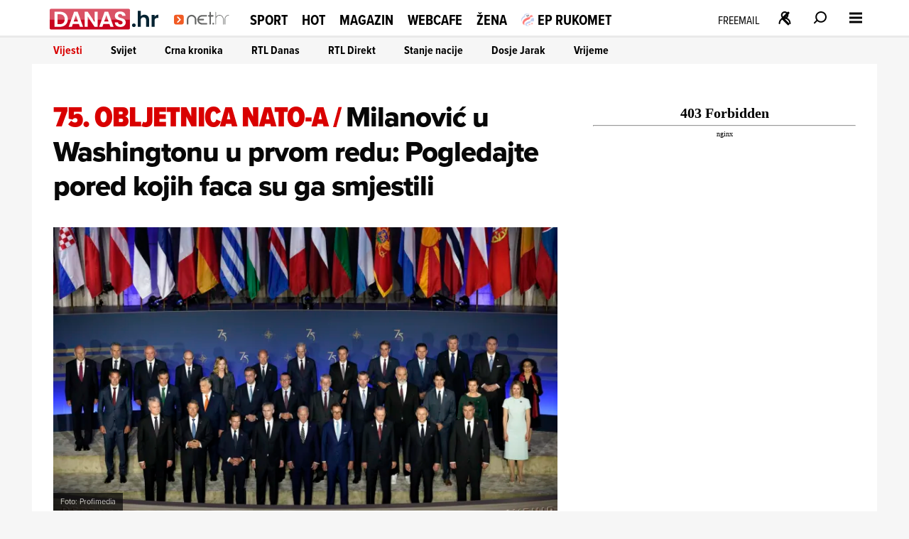

--- FILE ---
content_type: application/javascript; charset=utf-8
request_url: https://s-eu-1.pushpushgo.com/js/67e294090bd7d1c759c5eea1.js
body_size: 74033
content:
window.__cdnJSPath = function() { return "https://s-eu-1.pushpushgo.com/scripts/6937f3fb54796e03d4875c97/"};var ppg;(()=>{"use strict";var e,t,s={536:(e,t,s)=>{function n(){return"serviceWorker"in navigator&&"PushManager"in window&&"Notification"in window&&"fetch"in window&&ServiceWorkerRegistration.prototype.hasOwnProperty("showNotification")&&PushSubscription.prototype.hasOwnProperty("getKey")}var i;function o(){return n()?i.VAPID:i.NO_SUPPORT}s.d(t,{Dm:()=>i,Hj:()=>n,uo:()=>o}),function(e){e.VAPID="VAPID",e.NO_SUPPORT="NO_SUPPORT"}(i||(i={}))}},n={};function i(e){var t=n[e];if(void 0!==t)return t.exports;var o=n[e]={id:e,exports:{}};return s[e].call(o.exports,o,o.exports,i),o.exports}i.m=s,i.amdO={},i.n=e=>{var t=e&&e.__esModule?()=>e.default:()=>e;return i.d(t,{a:t}),t},i.d=(e,t)=>{for(var s in t)i.o(t,s)&&!i.o(e,s)&&Object.defineProperty(e,s,{enumerable:!0,get:t[s]})},i.f={},i.e=e=>Promise.all(Object.keys(i.f).reduce(((t,s)=>(i.f[s](e,t),t)),[])),i.u=e=>({115:"ppg-system-onsite",165:"ppg-system-ua-parser",166:"ppg-system-toggle",202:"ppg-system-form-views",327:"ppg-system-form",382:"ppg-system-onsite-views",413:"ppg-system-fab-views",506:"ppg-system-fab",582:"ppg-system-conde",589:"ppg-system-geolocation",594:"ppg-system-broadcast",636:"ppg-system-popup-views",637:"ppg-system-popup",728:"ppg-system",736:"ppg-system-debugger",756:"ppg-system-statistics",785:"ppg-system-push",817:"ppg-system-beacon",825:"ppg-system-topics",855:"ppg-system-maquette",913:"ppg-system-debugger-views"}[e]+".js"),i.g=function(){if("object"==typeof globalThis)return globalThis;try{return this||new Function("return this")()}catch(e){if("object"==typeof window)return window}}(),i.o=(e,t)=>Object.prototype.hasOwnProperty.call(e,t),e={},t="ppg:",i.l=(s,n,o,a)=>{if(e[s])e[s].push(n);else{var r,c;if(void 0!==o)for(var l=document.getElementsByTagName("script"),p=0;p<l.length;p++){var u=l[p];if(u.getAttribute("src")==s||u.getAttribute("data-webpack")==t+o){r=u;break}}r||(c=!0,(r=document.createElement("script")).charset="utf-8",r.timeout=120,i.nc&&r.setAttribute("nonce",i.nc),r.setAttribute("data-webpack",t+o),r.src=s),e[s]=[n];var d=(t,n)=>{r.onerror=r.onload=null,clearTimeout(g);var i=e[s];if(delete e[s],r.parentNode&&r.parentNode.removeChild(r),i&&i.forEach((e=>e(n))),t)return t(n)},g=setTimeout(d.bind(null,void 0,{type:"timeout",target:r}),12e4);r.onerror=d.bind(null,r.onerror),r.onload=d.bind(null,r.onload),c&&document.head.appendChild(r)}},i.r=e=>{"undefined"!=typeof Symbol&&Symbol.toStringTag&&Object.defineProperty(e,Symbol.toStringTag,{value:"Module"}),Object.defineProperty(e,"__esModule",{value:!0})},(()=>{var e;i.g.importScripts&&(e=i.g.location+"");var t=i.g.document;if(!e&&t&&(t.currentScript&&"SCRIPT"===t.currentScript.tagName.toUpperCase()&&(e=t.currentScript.src),!e)){var s=t.getElementsByTagName("script");if(s.length)for(var n=s.length-1;n>-1&&(!e||!/^http(s?):/.test(e));)e=s[n--].src}if(!e)throw new Error("Automatic publicPath is not supported in this browser");e=e.replace(/^blob:/,"").replace(/#.*$/,"").replace(/\?.*$/,"").replace(/\/[^\/]+$/,"/"),i.p=e})(),void 0!==i&&Object.defineProperty(i,"p",{get:function(){try{if("function"!=typeof __cdnJSPath)throw new Error("WebpackRequireFrom: '__cdnJSPath' is not a function or not available at runtime. See https://github.com/agoldis/webpack-require-from#troubleshooting");return __cdnJSPath()}catch(e){return console.error(e),"auto"}},set:function(e){console.warn("WebpackRequireFrom: something is trying to override webpack public path. Ignoring the new value"+e+".")}}),(()=>{var e={268:0};i.f.j=(t,s)=>{var n=i.o(e,t)?e[t]:void 0;if(0!==n)if(n)s.push(n[2]);else{var o=new Promise(((s,i)=>n=e[t]=[s,i]));s.push(n[2]=o);var a=i.p+i.u(t),r=new Error;i.l(a,(s=>{if(i.o(e,t)&&(0!==(n=e[t])&&(e[t]=void 0),n)){var o=s&&("load"===s.type?"missing":s.type),a=s&&s.target&&s.target.src;r.message="Loading chunk "+t+" failed.\n("+o+": "+a+")",r.name="ChunkLoadError",r.type=o,r.request=a,n[1](r)}}),"chunk-"+t,t)}};var t=(t,s)=>{var n,o,[a,r,c]=s,l=0;if(a.some((t=>0!==e[t]))){for(n in r)i.o(r,n)&&(i.m[n]=r[n]);if(c)c(i)}for(t&&t(s);l<a.length;l++)o=a[l],i.o(e,o)&&e[o]&&e[o][0](),e[o]=0},s=self.webpackChunkppg=self.webpackChunkppg||[];s.forEach(t.bind(null,0)),s.push=t.bind(null,s.push.bind(s))})(),i.nc=void 0;var o={};async function a(e,t){if(!e.options.statistics.enabled)return void e.logger.debug("[statistics] omit to send statistics events due to configuration is disabled");const s={events:[...t].map((t=>({event:t.event,dimension:t.dimension,ts:t.ts,projectId:e.options.projectId})))};if(!navigator.sendBeacon(e.options.statistics.endpointBeacon,JSON.stringify(s)))throw new Error("Unable to queue events to send")}function r(e,t){const s=function(e){var t,s;const n=null!==(s=null===(t=e.options.webPush.form)||void 0===t?void 0:t.type)&&void 0!==s?s:"default";return new Map([["geo.native.deny",{event:"deny",dimension:"geolocation"}],["geo.native.allow",{event:"allow",dimension:"geolocation"}],["geo.native.ask",{event:"show",dimension:"geolocation"}],["push.native.deny",{event:"deny",dimension:"form-"+n}],["push.native.allow",{event:"allow",dimension:"form-"+n}],["push.native.ask",{event:"show",dimension:"form-"+n}]])}(e).get(t.event);if(s)return Object.assign(Object.assign({},t),s)}function c(e,t,s){try{const{enabled:o,config:a}=e.options.statistics.dl,r=window.dataLayer;if(o&&r&&a){const e=(n=a,i={event:t,template:s},Object.keys(n).reduce(((e,t)=>{const s=n[t],o=String(s);return e[t]=o.includes("$")&&i[o.replace(/\$/g,"")]||o,e}),{}));r.push(e)}return r}catch(t){e.logger.debug("[statistics] error: probably one of your browser extensions is blocking Google Analytics?",t)}var n,i}function l(e,t,s,n=""){try{const{enabled:i,tracker:o}=e.options.statistics.ga;if(!("ga"in window))return;const a=window.ga;if(!a)return void e.logger.debug("[statistics] google analytics not detected");const r=o?a.getByName(o):a.getAll()[0];return i&&(r?r.send("event","web push",t,s,n,{nonInteraction:!0}):a("send","event","web push",t,s,n,{nonInteraction:!0})),r}catch(t){e.logger.debug("[statistics] error: probably one of your browser extensions is blocking Google Analytics?",t)}}async function p(e,t){for(const s of t){const t=r(e,s);t&&l(e,t.event,t.dimension||"",t.ts.toString()),l(e,s.event,s.dimension||"",s.ts.toString())}}async function u(e,t){for(const s of t){const t=r(e,s);t&&c(e,t.event,t.dimension||""),c(e,s.event,s.dimension||"")}}i.r(o),i.d(o,{run:()=>f});class d{constructor(){this._locked=!1,this._waiting=[]}async lock(){const e=()=>{const e=this._waiting.shift();e?Promise.resolve().then(e).catch(console.error):this._locked=!1};return this._locked?new Promise((t=>{this._waiting.push((()=>{this._locked=!0,t(e)}))})):(this._locked=!0,e)}}function g(e,t){const s=new d;return{async register(n){t.logger.debug("[statistics] register event",n);const i=await s.lock();try{await e.update((e=>(e.add({event:n.event,dimension:n.dimension||null,ts:n.ts||Date.now()}),e)))}finally{i()}},async send(){var n;let i=await s.lock(),o=new Set,r=!1;try{const s=await e.get();if(!s||s.size<=0)return void t.logger.debug("[statistics] no events to send, skipping");o=s,await e.set(new Set,{notify:!1})}finally{i()}try{t.logger.debug(`[statistics] sending ${o.size} events, emptied the queue`),await Promise.all([a(t,o),p(t,o),u(t,o)])}catch(e){r=!0}if(r){i=await s.lock(),t.logger.debug(`[statistics] error sending ${o.size} events, appending them to queue`);try{await e.set(new Set([...null!==(n=await e.get())&&void 0!==n?n:[],...o]),{notify:!1})}finally{i()}}}}}var b=i(536);function w(e,t,s){const[n,i]=e;return{rebindAction:n,triggerRebindAction:i,async controller(e,n,i,o){const[a,r]=o,c=new Set(n.getValue());return s.watch((async()=>{c.clear();const e=n.getValue()||new Set;for(const t of e)c.add(t);r()}),[i]),{atoms:[a],options:t,isActive:e=>c.has(e),async toggle(e){return!this.isActive(e)?c.add(e):c.delete(e),r()},async save(){for(const s of t.topics)await n.update((e=>(e.delete(s.value),e))),await e.deleteLabel(s.value,"topics");for(const t of c)await n.update((e=>(e.add(t),e))),await e.addLabel(t,"topics")}}}}}async function h(e){const[t,s]=await e.signal(),[n,i]=await e.signal();return{customQueueIds:await e.temporary("onsite_custom_queue_ids",[]),show:t,showTrigger:s,hide:n,hideTrigger:i}}async function f(e){try{if(!function(){const e="indexedDB"in window,t=e&&"databases"in window.indexedDB,s="function"==typeof structuredClone,n="undefined"!=typeof URLSearchParams;return e&&s&&t&&n&&Promise&&Proxy&&"assign"in Object&&"NaN"in Number}())return void console.warn("[ppg] not supported");if(window.isPpgLoaded)return void console.warn("[ppg] already loaded");window.ppg.events.project=e.projectId,window.ppg.events.version=e.version,window.isPpgLoaded=!0;const s=await indexedDB.databases().then((e=>e.map((e=>e.name)))).catch((e=>console.warn("[ppg] failed to fetch dbObjects",e))),n=await i.e(728).then((async e=>i(8)).bind(null,i)).catch(i.oe).catch((e=>console.warn("[ppg] require.ensure problems",e)));return n?n.initialize((async e=>{var t,n;e.expose.fn("ppg.debug",(()=>e.logger.enable()));const o={clock:await e.temporary("system_clock",Date.now()),subscriberId:await e.persistent("subscriberId",""),workerMsg:await e.persistent("worker_messages",[]),inbox:await e.persistent("inbox_messages",new Map),webPushPermission:await e.temporary("web_push_permission",null===(t=window.Notification)||void 0===t?void 0:t.permission),subscription:await e.persistent("web_push_subscription",null),topics:await e.persistent("topics",new Set),beacons:await e.session("beacons",new Set),labelsToAdd:await e.temporary("labels_to_add",new Set),labelsToDelete:await e.temporary("labels_to_delete",new Set),stats:await e.session("stats_events",new Set),testMode:await e.session("test_mode",-1!==location.href.indexOf("ppg_test_mode=on")),geoLocation:await e.session("geo_location"),fields:await e.persistent("fields",{}),unsubscribedByUser:await e.persistent("unsubscribed_by_user",!1)};setInterval((()=>o.clock.set(Date.now())),1e3);const a={system:e,global:o,services:{beacon:(v=o,_=e.options,{send:async e=>navigator.sendBeacon(`${_.apiURL}/beacon`,JSON.stringify(e)),async append(e){await v.beacons.update((t=>(t.add(e),t)))}}),fields:(y=o.fields,{async setField(e,t){await y.update((async s=>(s[e]=t,s)),{})},async getField(e){var t;const s=await y.get();return s&&null!==(t=s[e])&&void 0!==t?t:null},async getFields(){const e=await y.get();return null!=e?e:{}}}),inbox:(l=o.workerMsg,p=o.inbox,u=e.options.inbox.removeAfter,d=e.options.inbox.campaignsLimit,f=e.options.inbox.campaignsLimitValue,{markAllAsRead:async()=>p.update((e=>{for(const[t,s]of e.entries())s.read=!0,e.set(t,s);return e}),new Map),markAsRead:async e=>p.update((t=>{const s=t.get(e);return s&&(s.read=!0),t}),new Map),async removeOldOnes(){await p.update((e=>{for(const[t,s]of e.entries())Date.now()-s.ts>36e5*u&&e.delete(t);return e}),new Map)},async removeExpired(){await p.update((e=>{for(const[t,s]of e.entries()){const n=Date.now(),i=s.from?new Date(s.from).getTime():null,o=s.to?new Date(s.to).getTime():null;null===i&&null===o||(null!==i&&isNaN(i)||null!==o&&isNaN(o)||(null!==i&&n<i||null!==o&&n>o)&&e.delete(t))}return e}),new Map)},async removeNotExisting(e){await p.update((t=>{for(const[s,n]of t.entries())"push"!==n.kind&&(e.find((e=>e===n.id))||t.delete(s));return t}),new Map)},async migrateFromWorker(){const e=await l.refresh();if(e&&e.length){for(const t of e)await this.append(t);await l.set([])}},async append(e){await p.update((t=>{if(t.set(e.id,e),d&&f>0)for(;t.size>f;){const e=t.keys().next().value;t.delete(e)}return t}),new Map)}}),labels:m(o.labelsToAdd,o.labelsToDelete),topics:w(await e.signal(),e.options.topics,e),stats:g(o.stats,e),push:(r=await e.signal(),c=await e.signal(),{register:r[0],registerTrigger:r[1],unsubscribe:c[0],unsubscribeTrigger:c[1]}),onsite:await h(e)}};var r,c,l,p,u,d,f,y,v,_;e.expose.fn("ppg.on",((t,s)=>{e.expose.observable.push([t,s])})),e.expose.fn("ppg.getSubscriberId",(()=>o.subscriberId.getValue()||null)),e.expose.fn("ppg.trigger",(t=>{if("syncId"===t)return o.subscriberId.notify().catch((t=>e.logger.debug(t)))})),e.expose.fn("ppg.syncId",(()=>o.subscriberId.notify().catch((t=>e.logger.debug(t))))),e.watch((async()=>{const t=await o.subscriberId.get();t&&e.expose.observable.notify("syncId",t)}),[o.subscriberId]),e.watch((async()=>{const t=await o.subscription.get();t&&e.expose.observable.notify("syncSubscription",t)}),[o.subscription]),e.watch((async()=>{const t=await o.webPushPermission.get();t&&e.expose.observable.notify("syncPermission",t)}),[o.webPushPermission]),(e.options.statistics.enabled||e.options.statistics.ga.enabled||e.options.statistics.dl.enabled)&&await i.e(756).then((async e=>i(452).run(a)).bind(null,i)).catch(i.oe).catch((e=>console.warn("[ppg] require.ensure problems",e))),o.testMode.getValue()&&await i.e(736).then((async e=>i(760).run(a)).bind(null,i)).catch(i.oe).catch((e=>console.warn("[ppg] require.ensure problems",e))),e.options.fab.enabled&&await i.e(506).then((async e=>i(709).run(a)).bind(null,i)).catch(i.oe).catch((e=>console.warn("[ppg] require.ensure problems",e))),e.options.topics.enabled&&await i.e(825).then((async e=>i(75).run(a)).bind(null,i)).catch(i.oe).catch((e=>console.warn("[ppg] require.ensure problems",e))),e.options.onsite.enabled&&await i.e(115).then((async e=>i(895).run(a)).bind(null,i)).catch(i.oe).catch((e=>console.warn("[ppg] require.ensure problems",e))),(null===(n=e.options.popup)||void 0===n?void 0:n.enabled)&&await i.e(637).then((async e=>i(129).run(a)).bind(null,i)).catch(i.oe).catch((e=>console.warn("[ppg] require.ensure problems",e))),e.options.webPush.enabled&&(0,b.Hj)()&&(e.options.webPush.toggle&&await i.e(166).then((e=>i(563).run(a)).bind(null,i)).catch(i.oe).catch((e=>console.warn("[ppg] require.ensure problems",e))),e.options.webPush.form&&await i.e(327).then((e=>i(543).run(a)).bind(null,i)).catch(i.oe).catch((e=>console.warn("[ppg] require.ensure problems",e))),(e.options.geoLocation||e.options.reverseGeolocation&&e.options.reverseGeolocationEndpoint)&&await i.e(589).then((e=>i(327).run(a)).bind(null,i)).catch(i.oe).catch((e=>console.warn("[ppg] require.ensure problems",e))),e.options.beacon.enabled&&await i.e(817).then((e=>i(728).run(a)).bind(null,i)).catch(i.oe).catch((e=>console.warn("[ppg] require.ensure problems",e))),await i.e(785).then((e=>i(40).run(a)).bind(null,i)).catch(i.oe).catch((e=>console.warn("[ppg] require.ensure problems",e)))),e.options.sdk.enabled&&(e.options.webPush.enabled||await i.e(785).then((e=>i(40).run(a)).bind(null,i)).catch(i.oe),e.expose.const("ppg.client",function(e){e.system.logger.debug("[sdk] client initialized");class t{constructor(e,t,s){this._subscriberId=e,this._projectId=t,this._sendBeacon=s,this._tags=[],this._tagsToDelete=[],this._fields={}}serialize(){return Object.assign(Object.assign({},this._fields),{subscriberId:this._subscriberId,projectId:this._projectId,tags:this._tags,tagsToDelete:this._tagsToDelete})}async send(){await this._sendBeacon(this.serialize())}appendLabel(e,t,s,n){const i={tag:e,label:null!=t?t:"default",ttl:null!=n?n:0,strategy:null!=s?s:"append"};this._tagsToDelete=this._tagsToDelete.filter((e=>e.tag!==i.tag&&e.label!==i.label));const o=this._tags.findIndex((e=>i.tag&&e.label!==i.label));return o>=0&&this._tags.splice(o,1),this._tags.push(i),this}removeLabel(e,t){const s={tag:e,label:null!=t?t:"default"};this._tags=this._tags.filter((e=>e.tag!==s.tag&&e.label!==s.label));const n=this._tagsToDelete.findIndex((e=>s.tag&&e.label!==s.label));return n>=0&&this._tagsToDelete.splice(n,1),this._tagsToDelete.push(s),this}setCustomId(e){return this._fields.customId=e,this}setField(e,t){return this._fields[e]=t,this}}class s{constructor(e,t,s){this._subscriberId=e,this._unsubscribe=t,this._sendBeacon=s}get id(){return this._subscriberId}beacon(){return new t(this._subscriberId,e.system.options.projectId,(e=>this._sendBeacon(e)))}async send(s){return s(new t(this._subscriberId,e.system.options.projectId,(e=>this._sendBeacon(e)))).send()}unsubscribe(){return this._unsubscribe()}}return{onsite:e.system.options.onsite.enabled?{async show(t){e.system.options.onsite.campaigns.find((e=>e.id===t))?(e.system.logger.debug("[onsite] client: show campaign with id: ",t),await e.services.onsite.customQueueIds.update((e=>(e.push(t),e))),await e.services.onsite.showTrigger()):e.system.logger.debug(`[onsite] client: cannot show campaign with id: ${t} - not found`)},async hide(){e.system.logger.debug("[onsite] client: trigger hide campaign that is currently shown"),await e.services.onsite.hideTrigger()}}:void 0,async register(){const t=await e.global.subscriberId.get();if(t)return new s(t,(()=>e.services.push.unsubscribeTrigger()),(t=>e.services.beacon.send(t)));const n=new Promise(((t,n)=>{let i;i=e.system.watch((async()=>{const n=await e.global.subscriberId.get();if("denied"===await e.global.webPushPermission.get())return i&&i(),console.warn("[ppg/client] response for notification permission: denied"),e.system.logger.debug("[client] response for notification permission: denied"),t(null);"string"==typeof n&&n&&"function"==typeof i&&(i(),t(new s(n,(()=>e.services.push.unsubscribeTrigger()),(t=>e.services.beacon.send(t)))))}),[e.global.subscriberId,e.global.webPushPermission])}));return await e.services.push.registerTrigger(),n}}}(a))),Array.isArray(s)&&s.some((e=>"pushpushgo-idb"===e))&&!s.some((e=>"keyval-store"===e))&&(e.logger.debug('[ppg] trigger register due to "granted" webpush and db is not initialized'),a.services.push.registerTrigger());new URLSearchParams(window.location.search).has("ppg_lid")&&await i.e(594).then((e=>i(718).run(a)).bind(null,i)).catch(i.oe).catch((e=>console.warn("[ppg] require.ensure problems",e)))}),{apiURL:(t=e).apiURL,projectId:t.projectId,version:t.version,topics:t.topics,inbox:t.inbox,fab:t.fab,sdk:t.sdkOptions,beacon:t.beacon,geoLocation:t.geoLocation,reverseGeolocation:t.reverseGeolocation,reverseGeolocationEndpoint:t.reverseGeolocationEndpoint,activatorOptions:t.activatorOptions,subscriberPreferences:t.subscriberPreferencesOptions,servers:t.servers||[],onsite:Object.assign({},t.onSiteOptions),popup:Object.assign({},t.popupOptions),safari:{endpoint:t.activatorOptions.endpoint,projectId:t.activatorOptions.projectId,websitePushId:t.activatorOptions.websitePushId},webPush:Object.assign(Object.assign({},t.webpush),{form:t.subscriptionForm}),statistics:Object.assign(Object.assign({},t.statisticOptions),{ga:t.googleAnalytics,dl:t.dataLayer}),broadcast:Object.assign({},t.broadcastOptions)}):void console.warn("[ppg] cannot initialize system module")}catch(e){console.warn("[ppg] error",e)}var t}function m(e,t){const s=(e,t)=>`${t}:${e}`,n=(e,t,n=e=>s(e.tag,e.label))=>{for(const s of t)if(n(s)===e)return s;return null};return{async getLabels(){const t=await e.get();return t||new Set},async addLabel(i,o="default",a=0,r="append"){const c=s(i,o);await t.update((e=>{const t=n(c,e);return t&&e.delete(t),e})),await e.update((e=>(e.add({tag:i,label:o,ttl:a,strategy:r}),e)))},async deleteLabel(i,o="default"){const a=s(i,o);await e.update((e=>{const t=n(a,e);return t&&e.delete(t),e})),await t.update((e=>n(a,e)?e:e.add({tag:i,label:o})))}}}(ppg=void 0===ppg?{}:ppg).events=o})();;ppg.events.run({"apiURL":"https://api.pushpushgo.com","servers":["static-onsite-3g-a.pushpushgo.com","static-onsite-3g-b.pushpushgo.com","static-onsite-5g-a.pushpushgo.com","static-onsite-5g-b.pushpushgo.com"],"sentry":true,"colorTracking":{"enabled":false,"selector":"img"},"geoLocation":false,"reverseGeolocation":false,"reverseGeolocationEndpoint":"https://api.pushpushgo.com/geo/ip","googleAnalytics":{"enabled":true,"tracker":""},"dataLayer":{"config":{"source":"webpush","provider":"pushpushgo","event":"$event$","template":"$template$"},"enabled":true},"fab":{"enabled":false,"settings":{"badgeColor":"","fabIcon":"","showCountBadge":false,"primaryColor":"#16a072","openAfterSubscription":false,"openWidgetElement":"BUTTON","position":"LEFT","popupPlacement":"BOTTOM_CENTER","showUnsubscribeButton":true},"content":{"disableButtonText":"Disable notifications","disabledText":"Click and enable push notifications","nativeDisabledText":"You have disabled notifications in browser - <a href='https://pushpushgo.com/en/toggle-push-notifications' rel='noopener' target='_blank'>enable notifications</a>","enableButtonText":"Enable notifications","enabledText":"Notifications are enabled","title":"Your recent notifications","inboxButtonText":"Inbox","preferencesButtonText":"Preferences","topicsButtonText":"Save preferences","topicsText":"Select topics"},"advanced":{"customCss":""}},"webpush":{"delay":0,"enabled":true,"strategy":"native","resubscribeTime":0,"popupRules":[],"doubleOptInDescription":"Click allow to confirm your subscription.","doubleOptInUrl":"https://www-net-hr.pushpushgo.com/67e294090bd7d1c759c5eea1/","toggle":"#ppg-switch"},"beacon":{"enabled":true,"strategy":"default","selectors":[{"_id":"67e173b40bd7d1c759bd30f7","event":"view","selector":"#ppg-custom-id","attribute":"data-id","name":"customId","prettyName":"Custom Id","settingsType":"","type":"string","reducer":"last","bindAll":false,"createdAt":"2025-03-24T15:01:08.863Z","updatedAt":"2025-03-24T15:01:08.863Z","deletedAt":null},{"_id":"67e173b40bd7d1c759bd30f8","event":"view","selector":"#ppg-tags","attribute":"data-tags","name":"tags","prettyName":"Tags to add","settingsType":"","type":"string","reducer":"uniq","bindAll":false,"createdAt":"2025-03-24T15:01:08.863Z","updatedAt":"2025-03-24T15:01:08.863Z","deletedAt":null},{"_id":"67e173b40bd7d1c759bd30f9","event":"view","selector":"","attribute":"","name":"tagsToDelete","prettyName":"Tags to delete","settingsType":"","type":"string","reducer":"uniq","bindAll":false,"createdAt":"2025-03-24T15:01:08.863Z","updatedAt":"2025-03-24T15:01:08.863Z","deletedAt":null},{"_id":"67e173b40bd7d1c759bd30fa","event":"view","selector":"","attribute":"","name":"geoLocation","prettyName":"Geo Location","settingsType":"","type":"string","reducer":"last","bindAll":false,"createdAt":"2025-03-24T15:01:08.864Z","updatedAt":"2025-03-24T15:01:08.864Z","deletedAt":null},{"_id":"67e173b40bd7d1c759bd30fb","event":"view","selector":"","attribute":"","name":"tz","prettyName":"Timezone","settingsType":"","type":"string","reducer":"last","bindAll":false,"createdAt":"2025-03-24T15:01:08.864Z","updatedAt":"2025-03-24T15:01:08.864Z","deletedAt":null},{"_id":"67e173b40bd7d1c759bd30fd","event":"view","selector":"","attribute":"","name":"url","prettyName":"Visited URLs","settingsType":"","type":"string","reducer":"uniq","bindAll":false,"createdAt":"2025-03-24T15:01:08.865Z","updatedAt":"2025-03-24T15:01:08.865Z","deletedAt":null},{"_id":"67e173b40bd7d1c759bd30fe","event":"view","selector":"","attribute":"","name":"referrer","prettyName":"Referrer URL","settingsType":"","type":"string","reducer":"first","bindAll":false,"createdAt":"2025-03-24T15:01:08.865Z","updatedAt":"2025-03-24T15:01:08.865Z","deletedAt":null},{"_id":"67e173b40bd7d1c759bd30ff","event":"view","selector":"","attribute":"","name":"origin","prettyName":"Origin URL","settingsType":"","type":"string","reducer":"first","bindAll":false,"createdAt":"2025-03-24T15:01:08.865Z","updatedAt":"2025-03-24T15:01:08.865Z","deletedAt":null},{"_id":"67e173b40bd7d1c759bd3100","event":"view","selector":"","attribute":"","name":"pageVisitTime","prettyName":"Page visit time (s)","settingsType":"","type":"number","reducer":"sum","bindAll":false,"createdAt":"2025-03-24T15:01:08.865Z","updatedAt":"2025-03-24T15:01:08.865Z","deletedAt":null},{"_id":"67e173b40bd7d1c759bd3101","event":"view","selector":"","attribute":"","name":"lastVisitDate","prettyName":"Last visit date","settingsType":"","type":"date","reducer":"last","bindAll":false,"createdAt":"2025-03-24T15:01:08.865Z","updatedAt":"2025-03-24T15:01:08.865Z","deletedAt":null}]},"activatorOptions":{"projectId":"67e294090bd7d1c759c5eea1","endpoint":"https://api.pushpushgo.com","publicKey":"BGiImZFxUGjaOQhZLQBLApKAEXisHY8k825kohg8xw5yGXm4L3wMBvsK6XPdFDuQ0p6CQPvaT7IyEHjPV2ZBHDI","strategy":"native","swPath":"/sw.js","swScope":"/ppg"},"subscriptionForm":{"styles":".OkE5mc {width: 18px;height: 18px;display: inline-block;font-size: 18px;margin-right: 10px;margin-left: auto;}.pOPSd5 {text-align: left;vertical-align: top;font-size: 13px;margin-top: 5px;}._dhmS3 {font-size: 13px;text-align: left;line-height: 1.5;margin: 5px 0;}.DdW7KL {background: #f9f9f9;border: 1px solid #A8A8A8;height: 30px;line-height: 30px;padding: 0 20px;display: inline-block;text-decoration: none;border-radius: 2px;color: #2d2d2d;cursor: pointer;margin-left: 5px;-webkit-box-shadow: inset 0px -7px 18px -7px rgba(0, 0, 0, 0.19);box-shadow: inset 0px -7px 18px -7px rgba(0, 0, 0, 0.19);}.DdW7KL:link, .DdW7KL:visited, .DdW7KL:active, .DdW7KL:hover {color: #2d2d2d;text-decoration: none;}.VV4XFb {background: #f9f9f9;border: 1px solid #A8A8A8;height: 30px;line-height: 30px;padding: 0 20px;display: inline-block;border-radius: 2px;text-decoration: none;color: #2d2d2d;cursor: pointer;margin-left: 5px;-webkit-box-shadow: inset 0px -7px 18px -7px rgba(0, 0, 0, 0.19);box-shadow: inset 0px -7px 18px -7px rgba(0, 0, 0, 0.19);}.VV4XFb:link, .VV4XFb:visited, .VV4XFb:active, .VV4XFb:hover {color: #2d2d2d;text-decoration: none;}.erXoFd {text-align: right;margin-bottom: 5px;}.GtG0h9 {color: #70787f;text-decoration: none;}.GtG0h9:link, .GtG0h9:visited, .GtG0h9:active {color: #70787f;text-decoration: none;}@media (max-width: 480px) {.GtG0h9 {bottom: 3px;}}.CAg5YD {position: absolute;bottom: 3px;font-size: 10px;}@media (max-width: 480px) {.CAg5YD {font-size: 9px;}}.upAeSq {background: #dedede;border-radius: 3px;border: 1px solid #bababa;padding: 15px;-webkit-box-sizing: border-box;box-sizing: border-box;-webkit-box-shadow: 0px 4px 4px -2px rgba(0, 0, 0, 0.3);box-shadow: 0px 4px 4px -2px rgba(0, 0, 0, 0.3);min-width: 350px;max-width: 350px;direction: ltr;margin-right: 10px;position: fixed;z-index: 2000000;top: 10px;font-family: Helvetica;font-size: 13px;color: #2d2d2d;left: 83px;}.upAeSq:before {content: \"\";position: absolute;width: 10px;height: 10px;-webkit-transform: rotate(45deg);-ms-transform: rotate(45deg);transform: rotate(45deg);background: #bababa;top: -6px;left: 10px;}.upAeSq:after {margin-top: 2px;background: #dedede;content: \"\";position: absolute;width: 10px;height: 10px;-webkit-transform: rotate(45deg);-ms-transform: rotate(45deg);transform: rotate(45deg);top: -6px;left: 10px;}@media (max-width: 480px) {.upAeSq {min-width: 0px;width: calc(100% - 10px);left: 0px;-webkit-box-sizing: border-box;box-sizing: border-box;padding: 15px 10px;margin-right: 5px;margin-left: 5px;}}","template":"[{\"type\":\"div\",\"id\":\"form\",\"styles\":{\"background\":\"#dedede\",\"borderRadius\":\"3px\",\"border\":\"1px solid #bababa\",\"padding\":\"15px\",\"boxSizing\":\"border-box\",\"boxShadow\":\"0px 4px 4px -2px rgba(0, 0, 0, 0.3)\",\"minWidth\":\"350px\",\"maxWidth\":\"350px\",\"direction\":\"ltr\",\"marginRight\":\"10px\",\"position\":\"fixed\",\"zIndex\":2000000,\"top\":\"10px\",\"fontFamily\":\"Helvetica\",\"fontSize\":\"13px\",\"color\":\"#2d2d2d\",\"left\":\"83px\",\"&:before\":{\"content\":\"\",\"position\":\"absolute\",\"width\":\"10px\",\"height\":\"10px\",\"transform\":\"rotate(45deg)\",\"background\":\"#bababa\",\"top\":\"-6px\",\"left\":\"10px\"},\"&:after\":{\"marginTop\":\"2px\",\"background\":\"#dedede\",\"content\":\"\",\"position\":\"absolute\",\"width\":\"10px\",\"height\":\"10px\",\"transform\":\"rotate(45deg)\",\"top\":\"-6px\",\"left\":\"10px\"},\"@media (max-width: 480px)\":{\"minWidth\":\"0px\",\"width\":\"calc(100% - 10px)\",\"left\":\"0px\",\"boxSizing\":\"border-box\",\"padding\":\"15px 10px\",\"marginRight\":\"5px\",\"marginLeft\":\"5px\"}},\"child\":[{\"type\":\"div\",\"id\":\"content\",\"styles\":{},\"child\":[{\"type\":\"div\",\"id\":\"icon\",\"styles\":{\"width\":\"18px\",\"height\":\"18px\",\"display\":\"inline-block\",\"fontSize\":\"18px\",\"marginRight\":\"10px\",\"marginLeft\":\"auto\",\"@media (max-width: 590px)\":{},\"@media (max-width: 480px)\":{}},\"child\":[{\"type\":\"svg\",\"id\":\"\",\"styles\":{},\"child\":[{\"type\":\"title\",\"id\":\"\",\"styles\":{},\"child\":[],\"text\":\"bell-native\"},{\"type\":\"path\",\"id\":\"\",\"styles\":{},\"child\":[],\"properties\":{\"fill\":\"#000\",\"d\":\"M17.629 8.567c0 0.9-0.729 1.629-1.629 1.629v0c-0.9 0-1.63-0.729-1.63-1.629v-3.716c0-0.9 0.73-1.63 1.63-1.63v0c0.9 0 1.629 0.729 1.629 1.63v3.716z\"}},{\"type\":\"path\",\"id\":\"\",\"styles\":{},\"child\":[],\"properties\":{\"fill\":\"#000\",\"d\":\"M13.129 25.909c0 1.586 1.286 2.871 2.871 2.871s2.872-1.285 2.872-2.871v-0.404h-5.742v0.404z\"}},{\"type\":\"path\",\"id\":\"\",\"styles\":{},\"child\":[],\"properties\":{\"fill\":\"#000\",\"d\":\"M26.246 20.096c0-0.161-0.121-0.292-0.27-0.292-1.423-0.224-3.537-0.582-3.769-4.41-0.603-9.938-5.54-10.107-6.206-10.090-0.668-0.017-5.605 0.152-6.207 10.090-0.232 3.828-2.346 4.187-3.77 4.41-0.148 0-0.269 0.131-0.269 0.292v3.793c0 0.011 0.002 0.024 0.003 0.036l-0.003 0.051h0.014c0.034 0.118 0.134 0.206 0.255 0.206h19.952c0.122 0 0.222-0.087 0.256-0.206h0.014l-0.003-0.051c0.002-0.012 0.003-0.024 0.003-0.036v-3.793z\"}}],\"properties\":{\"version\":\"1.1\",\"xmlns\":\"http://www.w3.org/2000/svg\",\"width\":\"16\",\"height\":\"16\",\"viewBox\":\"0 0 32 32\"}}],\"text\":\"\",\"uuid\":\"OkE5mc\",\"properties\":{}},{\"type\":\"span\",\"id\":\"header\",\"styles\":{\"textAlign\":\"left\",\"verticalAlign\":\"top\",\"fontSize\":\"13px\",\"marginTop\":\"5px\",\"@media (max-width: 480px)\":{}},\"child\":[],\"text\":\"Subscribe for push notifications\",\"uuid\":\"pOPSd5\",\"properties\":{}},{\"type\":\"div\",\"id\":\"description\",\"styles\":{\"fontSize\":\"13px\",\"textAlign\":\"left\",\"lineHeight\":\"1.5\",\"margin\":\"5px 0\",\"@media (max-width: 480px)\":{}},\"child\":[],\"text\":\"Allow net.hr to send you web push notifications\",\"uuid\":\"_dhmS3\",\"properties\":{}},{\"type\":\"div\",\"id\":\"buttons\",\"styles\":{\"textAlign\":\"right\",\"marginBottom\":\"5px\",\"@media (max-width: 480px)\":{}},\"child\":[{\"type\":\"a\",\"id\":\"deny\",\"styles\":{\"background\":\"#f9f9f9\",\"border\":\"1px solid #A8A8A8\",\"height\":\"30px\",\"lineHeight\":\"30px\",\"padding\":\"0 20px\",\"display\":\"inline-block\",\"textDecoration\":\"none\",\"borderRadius\":\"2px\",\"color\":\"#2d2d2d\",\"cursor\":\"pointer\",\"marginLeft\":\"5px\",\"boxShadow\":\"inset 0px -7px 18px -7px rgba(0, 0, 0, 0.19)\",\"&:link, &:visited, &:active, &:hover\":{\"color\":\"#2d2d2d\",\"textDecoration\":\"none\"}},\"child\":[],\"text\":\"Denny\",\"uuid\":\"DdW7KL\",\"properties\":{}},{\"type\":\"a\",\"id\":\"allow\",\"styles\":{\"background\":\"#f9f9f9\",\"border\":\"1px solid #A8A8A8\",\"height\":\"30px\",\"lineHeight\":\"30px\",\"padding\":\"0 20px\",\"display\":\"inline-block\",\"borderRadius\":\"2px\",\"textDecoration\":\"none\",\"color\":\"#2d2d2d\",\"cursor\":\"pointer\",\"marginLeft\":\"5px\",\"boxShadow\":\"inset 0px -7px 18px -7px rgba(0, 0, 0, 0.19)\",\"&:link, &:visited, &:active, &:hover\":{\"color\":\"#2d2d2d\",\"textDecoration\":\"none\"}},\"child\":[],\"text\":\"Allow\",\"uuid\":\"VV4XFb\",\"properties\":{}}],\"text\":\"\",\"uuid\":\"erXoFd\",\"properties\":{}}],\"text\":\"\",\"uuid\":\"BXfXtj\",\"properties\":{}},{\"type\":\"div\",\"id\":\"poweredByPPG\",\"styles\":{\"position\":\"absolute\",\"bottom\":\"3px\",\"fontSize\":\"10px\",\"@media (max-width: 480px)\":{\"fontSize\":\"9px\"}},\"child\":[{\"type\":\"a\",\"id\":\"poweredByPPGText\",\"styles\":{\"color\":\"#70787f\",\"textDecoration\":\"none\",\"&:link, &:visited, &:active\":{\"color\":\"#70787f\",\"textDecoration\":\"none\"},\"@media (max-width: 480px)\":{\"bottom\":\"3px\"}},\"child\":[],\"text\":\"Powered by PushPushGo\",\"properties\":{\"href\":\"https://pushpushgo.com/en/?utm_medium=form&utm_source=https://n.porannakawka.com/&utm_campaign=referal\",\"target\":\"_blank\"},\"uuid\":\"GtG0h9\"}],\"text\":\"\",\"uuid\":\"CAg5YD\",\"properties\":{}}],\"text\":\"\",\"uuid\":\"upAeSq\",\"properties\":{}}]","type":"default"},"topics":{"enabled":false,"topics":[]},"inbox":{"enabled":false,"removeAfter":72,"campaignsLimit":false,"campaignsLimitValue":1},"statisticOptions":{"enabled":true,"endpoint":"https://api.pushpushgo.com/statistics/plugins","endpointBeacon":"https://api.pushpushgo.com/statistics/plugins/beacon"},"sdkOptions":{"enabled":false},"onSiteOptions":{"enabled":true,"dailyCappingEnabled":false,"dailyCappingValue":1,"campaigns":[{"id":"68e3725a9a3d8d678f86f0fa","project":"67e294090bd7d1c759c5eea1","title":"Modrić rasturio u derbiju, Dinamo šokiran na Maksimiru","titleStyle":{"fontFamily":null,"fontSize":16,"bold":true,"italic":false,"underline":false,"color":"#000000"},"content":"U Vikend Retrovizoru donosimo pregled najvažnijih događaja","contentStyle":{"fontFamily":null,"fontSize":16,"bold":false,"italic":false,"underline":false,"color":"#000000"},"icon":"https://static-e.pushpushgo.com/pushpushgo/67e294090bd7d1c759c5eea1/67e2992bf7d70d05fdd43415_medium.webp","image":"https://static-e.pushpushgo.com/pushpushgo/67e294090bd7d1c759c5eea1/68e36ecc2a48750596bf53b8_medium.webp","iconOwnerId":"68e3725a9a3d8d678f86f0ff","imageOwnerId":"68e36ecc2a48750596bf53ba","condition":"(sessionDuration == 10)","callToActions":[{"type":"url","title":"Više iz rubrike sport","titleStyle":{"fontFamily":null,"fontFamilyUrl":null,"fontSize":16,"bold":false,"italic":false,"underline":false,"color":"#000000"},"target":"self","payload":"https://net.hr/sport"}],"from":"2025-10-06T07:39:02.312Z","to":"2025-10-06T10:00:00.000Z","enabled":true,"displayMode":"ON_SITE","displayDuration":30,"redirectOnClick":true,"redirectLink":"https://net.hr/sport/nogomet/modric-rasturio-u-derbiju-dinamo-sokiran-na-maksimiru-a-maribor-gorio-od-nokauta-c29244f8-a278-11f0-8210-9600040c8f8e","position":"CENTER","overlay":true,"redirectTarget":"self","createdAt":"2025-10-06T07:40:10.190Z","updatedAt":"2025-10-06T07:47:23.708Z","deletedAt":null,"customCss":"","zIndex":10001,"mobileSettings":{"hide":true,"placement":"BOTTOM","overlay":false},"priority":0,"state":"EXPIRED","progressBarColor":"#16a085","progressBar":false,"pauseOnInteraction":false},{"id":"68e38e685c88eecbc4d940da","project":"67e294090bd7d1c759c5eea1","title":"Stigla potvrda: Poginula sva trojica hrvatskih planinara!","titleStyle":{"fontFamily":null,"fontSize":16,"bold":false,"italic":false,"underline":false,"color":"#000000"},"content":"Potvrdio slovenski GSS","contentStyle":{"fontFamily":null,"fontSize":16,"bold":false,"italic":false,"underline":false,"color":"#000000"},"icon":"https://static-b.pushpushgo.com/pushpushgo/67e294090bd7d1c759c5eea1/67e2992bf7d70d05fdd43415_medium.webp","image":"https://static-c.pushpushgo.com/pushpushgo/67e294090bd7d1c759c5eea1/68e38e0b464609e7a6ed8f91_medium.webp","iconOwnerId":"68e38e685c88eecbc4d940df","imageOwnerId":"68e38e0b464609e7a6ed8f93","condition":null,"callToActions":[],"from":"2025-10-06T09:39:59.376Z","to":"2025-10-06T11:00:00.000Z","enabled":true,"displayMode":"ON_SITE","displayDuration":30,"redirectOnClick":true,"redirectLink":"https://net.hr/danas/vijesti/bozinovic-stigao-u-sloveniju-nakon-tragedija-obraca-se-u-podne-7b6f0a35-a27e-11f0-8210-9600040c8f8e","position":"CENTER","overlay":false,"redirectTarget":"self","createdAt":"2025-10-06T09:39:52.237Z","updatedAt":"2025-10-06T09:39:52.237Z","deletedAt":null,"customCss":"","zIndex":10001,"mobileSettings":{"hide":false,"placement":"BOTTOM","overlay":false},"priority":0,"state":"EXPIRED","progressBarColor":"#16a085","progressBar":false,"pauseOnInteraction":false},{"id":"68e3a1e3464609e7a6ee1d48","project":"67e294090bd7d1c759c5eea1","title":"Spušteni pogledi planinara, policija na svakom koraku ","titleStyle":{"fontFamily":null,"fontSize":15,"bold":true,"italic":false,"underline":false,"color":"#000000"},"content":"Ovo je mjesto stravične tragedije","contentStyle":{"fontFamily":null,"fontSize":16,"bold":false,"italic":false,"underline":false,"color":"#000000"},"icon":"https://static-c.pushpushgo.com/pushpushgo/67e294090bd7d1c759c5eea1/67e2992bf7d70d05fdd43415_medium.webp","image":"https://static-f.pushpushgo.com/pushpushgo/67e294090bd7d1c759c5eea1/68e3a1a9399ec717a778545a_medium.webp","iconOwnerId":"68e3a1e3464609e7a6ee1d4d","imageOwnerId":"68e3a1a9399ec717a778545c","condition":null,"callToActions":[],"from":"2025-10-06T11:03:53.990Z","to":"2025-10-06T13:03:00.000Z","enabled":true,"displayMode":"ON_SITE","displayDuration":40,"redirectOnClick":true,"redirectLink":"https://net.hr/danas/svijet/spusteni-pogledi-planinara-policija-na-svakom-koraku-ovo-je-mjesto-stravicne-tragedije-9bd328f5-a2a1-11f0-8210-9600040c8f8e","position":"BOTTOM_RIGHT","overlay":false,"redirectTarget":"self","createdAt":"2025-10-06T11:02:59.740Z","updatedAt":"2025-10-06T11:02:59.740Z","deletedAt":null,"customCss":"","zIndex":10001,"mobileSettings":{"hide":false,"placement":"BOTTOM","overlay":false},"priority":0,"state":"EXPIRED","progressBarColor":"#16a085","progressBar":false,"pauseOnInteraction":false},{"id":"68e3bb035c88eecbc4da9f29","project":"67e294090bd7d1c759c5eea1","title":"Legendarni slovenski alpinist: 'Hrvati nisu bili nepripremljeni...'","titleStyle":{"fontFamily":"Arial","fontFamilyUrl":"","fontSize":16,"bold":true,"italic":false,"underline":false,"color":"#000000"},"content":"Ovo nitko nije mogao predvidjeti","contentStyle":{"fontFamily":null,"fontSize":16,"bold":false,"italic":false,"underline":false,"color":"#000000"},"icon":"https://static-d.pushpushgo.com/pushpushgo/67e294090bd7d1c759c5eea1/67e2992bf7d70d05fdd43415_medium.webp","image":"https://static-e.pushpushgo.com/pushpushgo/67e294090bd7d1c759c5eea1/68e3bac4c7df9ef4c207b420_medium.webp","iconOwnerId":"68e3bb035c88eecbc4da9f31","imageOwnerId":"68e3bac4c7df9ef4c207b422","condition":null,"callToActions":[],"from":"2025-10-06T12:50:50.101Z","to":"2025-10-06T14:50:00.000Z","enabled":true,"displayMode":"ON_SITE","displayDuration":45,"redirectOnClick":true,"redirectLink":"https://net.hr/danas/svijet/legendarni-slovenski-alpinist-hrvati-nisu-bili-nepripremljeni-ovo-nitko-nije-mogao-predvidjeti-2c8bae80-a2ac-11f0-8210-9600040c8f8e","position":"CENTER","overlay":false,"redirectTarget":"self","createdAt":"2025-10-06T12:50:11.316Z","updatedAt":"2025-10-06T12:50:11.316Z","deletedAt":null,"customCss":"","zIndex":10001,"mobileSettings":{"hide":false,"placement":"BOTTOM","overlay":false},"priority":0,"state":"EXPIRED","progressBarColor":"#16a085","progressBar":false,"pauseOnInteraction":false},{"id":"68e3c1395c88eecbc4dacbf5","project":"67e294090bd7d1c759c5eea1","title":"Čeka nas ledena zima?","titleStyle":{"fontFamily":null,"fontSize":16,"bold":true,"italic":false,"underline":false,"color":"#000000"},"content":"Stručnjaci objavili veliku prognozu, sve ukazuje na jedno","contentStyle":{"fontFamily":null,"fontSize":16,"bold":false,"italic":false,"underline":false,"color":"#000000"},"icon":"https://static-e.pushpushgo.com/pushpushgo/67e294090bd7d1c759c5eea1/67e2992bf7d70d05fdd43415_medium.webp","image":"https://static-c.pushpushgo.com/pushpushgo/67e294090bd7d1c759c5eea1/68e3c07a210a033ea97c006c_medium.webp","iconOwnerId":"68e3c1395c88eecbc4dacbfa","imageOwnerId":"68e3c07a210a033ea97c006e","condition":null,"callToActions":[],"from":"2025-10-06T13:16:16.030Z","to":"2025-10-06T14:00:00.000Z","enabled":true,"displayMode":"ON_SITE","displayDuration":60,"redirectOnClick":true,"redirectLink":"https://net.hr/danas/svijet/ceka-nas-ledena-zima-kao-nekada-strucnjaci-objavili-veliku-prognozu-sve-ukazuje-na-jedno-de08aa61-a2aa-11f0-8210-9600040c8f8e","position":"BOTTOM_RIGHT","overlay":false,"redirectTarget":"self","createdAt":"2025-10-06T13:16:41.920Z","updatedAt":"2025-10-06T13:16:41.920Z","deletedAt":null,"customCss":"","zIndex":10001,"mobileSettings":{"hide":true,"placement":"BOTTOM","overlay":false},"priority":0,"state":"EXPIRED","progressBarColor":"#16a085","progressBar":false,"pauseOnInteraction":false},{"id":"68e3c726464609e7a6ef4307","project":"67e294090bd7d1c759c5eea1","title":"SMRT NA HRVATSKIM CESTAMA","titleStyle":{"fontFamily":"Fira Sans","fontFamilyUrl":"https://fonts.googleapis.com/css2?family=Fira+Sans:ital,wght@0,100;0,200;0,300;0,400;0,500;0,600;0,700;0,800;0,900;1,100;1,200;1,300;1,400;1,500;1,600;1,700;1,800;1,900&display=swap","fontSize":16,"bold":true,"italic":false,"underline":false,"color":"#000000"},"content":"Strašno: Više poginulih osoba, rekorder jurio 207 km/h!","contentStyle":{"fontFamily":"Fira Sans","fontFamilyUrl":"https://fonts.googleapis.com/css2?family=Fira+Sans:ital,wght@0,100;0,200;0,300;0,400;0,500;0,600;0,700;0,800;0,900;1,100;1,200;1,300;1,400;1,500;1,600;1,700;1,800;1,900&display=swap","fontSize":16,"bold":false,"italic":false,"underline":false,"color":"#000000"},"icon":"https://static-d.pushpushgo.com/pushpushgo/67e294090bd7d1c759c5eea1/67e2992bf7d70d05fdd43415_medium.webp","image":"https://static-d.pushpushgo.com/pushpushgo/67e294090bd7d1c759c5eea1/68e3c6114d274512d81bc272_medium.webp","iconOwnerId":"68e3c726464609e7a6ef430c","imageOwnerId":"68e3c6114d274512d81bc277","condition":null,"callToActions":[],"from":"2025-10-06T14:00:00.000Z","to":"2025-10-06T14:30:00.000Z","enabled":true,"displayMode":"ON_SITE","displayDuration":60,"redirectOnClick":true,"redirectLink":"https://net.hr/danas/crna-kronika/smrt-na-hrvatskim-cestama-vise-poginulih-osoba-rekorder-jurio-207-km-h-7f08ff57-a2b6-11f0-8210-9600040c8f8e","position":"BOTTOM_RIGHT","overlay":false,"redirectTarget":"self","createdAt":"2025-10-06T13:41:58.944Z","updatedAt":"2025-10-06T13:41:58.944Z","deletedAt":null,"customCss":"","zIndex":10001,"mobileSettings":{"hide":true,"placement":"BOTTOM","overlay":false},"priority":0,"state":"EXPIRED","progressBarColor":"#16a085","progressBar":false,"pauseOnInteraction":false},{"id":"68e3e132c7df9ef4c208d624","project":"67e294090bd7d1c759c5eea1","title":"'PROLOMIO SE KRIK!'","titleStyle":{"fontFamily":"Fira Sans","fontFamilyUrl":"https://fonts.googleapis.com/css2?family=Fira+Sans:ital,wght@0,100;0,200;0,300;0,400;0,500;0,600;0,700;0,800;0,900;1,100;1,200;1,300;1,400;1,500;1,600;1,700;1,800;1,900&display=swap","fontSize":16,"bold":true,"italic":false,"underline":false,"color":"#000000"},"content":"Slovenski spasioci otkrili detalje dramatične potrage za Hrvatima ","contentStyle":{"fontFamily":"Fira Sans","fontFamilyUrl":"https://fonts.googleapis.com/css2?family=Fira+Sans:ital,wght@0,100;0,200;0,300;0,400;0,500;0,600;0,700;0,800;0,900;1,100;1,200;1,300;1,400;1,500;1,600;1,700;1,800;1,900&display=swap","fontSize":16,"bold":false,"italic":false,"underline":false,"color":"#000000"},"icon":"https://static-a.pushpushgo.com/pushpushgo/67e294090bd7d1c759c5eea1/67e2992bf7d70d05fdd43415_medium.webp","image":"https://static-b.pushpushgo.com/pushpushgo/67e294090bd7d1c759c5eea1/68e3e0f05c88eecbc4dbb789_medium.webp","iconOwnerId":"68e3e132c7df9ef4c208d629","imageOwnerId":"68e3e0f05c88eecbc4dbb78b","condition":null,"callToActions":[],"from":"2025-10-06T15:32:57.260Z","to":"2025-10-06T15:45:00.000Z","enabled":true,"displayMode":"ON_SITE","displayDuration":60,"redirectOnClick":true,"redirectLink":"https://net.hr/danas/rtl-danas/slovenski-spasioci-otkrili-detalje-dramaticne-potrage-za-hrvatima-prolomio-se-krik-09a06fca-a2c6-11f0-8210-9600040c8f8e","position":"BOTTOM_RIGHT","overlay":false,"redirectTarget":"self","createdAt":"2025-10-06T15:33:06.064Z","updatedAt":"2025-10-06T15:33:06.064Z","deletedAt":null,"customCss":"","zIndex":10001,"mobileSettings":{"hide":true,"placement":"BOTTOM","overlay":false},"priority":0,"state":"EXPIRED","progressBarColor":"#16a085","progressBar":false,"pauseOnInteraction":false},{"id":"68e417bb210a033ea97e640b","project":"67e294090bd7d1c759c5eea1","title":"GDJE ĆE VILI?","titleStyle":{"fontFamily":"Fira Sans","fontFamilyUrl":"https://fonts.googleapis.com/css2?family=Fira+Sans:ital,wght@0,100;0,200;0,300;0,400;0,500;0,600;0,700;0,800;0,900;1,100;1,200;1,300;1,400;1,500;1,600;1,700;1,800;1,900&display=swap","fontSize":16,"bold":true,"italic":false,"underline":false,"color":"#000000"},"content":"Berošu su jedna vrata i dalje otvorena, ali: 'On tamo ne želi'","contentStyle":{"fontFamily":"Fira Sans","fontFamilyUrl":"https://fonts.googleapis.com/css2?family=Fira+Sans:ital,wght@0,100;0,200;0,300;0,400;0,500;0,600;0,700;0,800;0,900;1,100;1,200;1,300;1,400;1,500;1,600;1,700;1,800;1,900&display=swap","fontSize":16,"bold":false,"italic":false,"underline":false,"color":"#000000"},"icon":"https://static-d.pushpushgo.com/pushpushgo/67e294090bd7d1c759c5eea1/67e2992bf7d70d05fdd43415_medium.webp","image":"https://static-c.pushpushgo.com/pushpushgo/67e294090bd7d1c759c5eea1/68e417984d274512d81dfcb7_medium.webp","iconOwnerId":"68e417bb210a033ea97e6410","imageOwnerId":"68e417984d274512d81dfcbc","condition":null,"callToActions":[],"from":"2025-10-06T19:25:39.072Z","to":"2025-10-06T19:45:00.000Z","enabled":true,"displayMode":"ON_SITE","displayDuration":60,"redirectOnClick":true,"redirectLink":"https://net.hr/danas/rtl-danas/cak-i-ako-ga-bolnica-ne-primi-berosu-su-jedna-vrata-i-dalje-otvorena-ali-on-tamo-ne-zeli-acbd3a36-a2d4-11f0-8210-9600040c8f8e","position":"BOTTOM_RIGHT","overlay":false,"redirectTarget":"self","createdAt":"2025-10-06T19:25:47.628Z","updatedAt":"2025-10-06T19:25:47.628Z","deletedAt":null,"customCss":"","zIndex":10001,"mobileSettings":{"hide":false,"placement":"BOTTOM","overlay":false},"priority":0,"state":"EXPIRED","progressBarColor":"#16a085","progressBar":false,"pauseOnInteraction":false},{"id":"68e41fae399ec717a77c2705","project":"67e294090bd7d1c759c5eea1","title":"'ZNAM DA SAM DEBELA'","titleStyle":{"fontFamily":"Fira Sans","fontFamilyUrl":"https://fonts.googleapis.com/css2?family=Fira+Sans:ital,wght@0,100;0,200;0,300;0,400;0,500;0,600;0,700;0,800;0,900;1,100;1,200;1,300;1,400;1,500;1,600;1,700;1,800;1,900&display=swap","fontSize":16,"bold":true,"italic":false,"underline":false,"color":"#000000"},"content":"Tvrdi da je ona Madeleine McCann! 'Mami' poslala poruku: 'Sjećam se...'","contentStyle":{"fontFamily":"Fira Sans","fontFamilyUrl":"https://fonts.googleapis.com/css2?family=Fira+Sans:ital,wght@0,100;0,200;0,300;0,400;0,500;0,600;0,700;0,800;0,900;1,100;1,200;1,300;1,400;1,500;1,600;1,700;1,800;1,900&display=swap","fontSize":16,"bold":false,"italic":false,"underline":false,"color":"#000000"},"icon":"https://static-a.pushpushgo.com/pushpushgo/67e294090bd7d1c759c5eea1/67e2992bf7d70d05fdd43415_medium.webp","image":"https://static-a.pushpushgo.com/pushpushgo/67e294090bd7d1c759c5eea1/68e41f71210a033ea97e8e4c_medium.webp","iconOwnerId":"68e41fae399ec717a77c270a","imageOwnerId":"68e41f71210a033ea97e8e4e","condition":null,"callToActions":[],"from":"2025-10-06T19:59:34.197Z","to":"2025-10-06T20:30:00.000Z","enabled":true,"displayMode":"ON_SITE","displayDuration":60,"redirectOnClick":true,"redirectLink":"https://net.hr/danas/svijet/tvrdi-da-je-ona-madeleine-mccann-mami-poslala-poruku-sjecam-se-kako-si-me-grlila-1977149c-a2ea-11f0-8210-9600040c8f8e","position":"BOTTOM_RIGHT","overlay":false,"redirectTarget":"self","createdAt":"2025-10-06T19:59:42.847Z","updatedAt":"2025-10-06T19:59:42.847Z","deletedAt":null,"customCss":"","zIndex":10001,"mobileSettings":{"hide":false,"placement":"BOTTOM","overlay":false},"priority":0,"state":"EXPIRED","progressBarColor":"#16a085","progressBar":false,"pauseOnInteraction":false},{"id":"68e4a917399ec717a77eea5b","project":"67e294090bd7d1c759c5eea1","title":"Gužva prema Zagrebu! Kaos na autocesti A4","titleStyle":{"fontFamily":null,"fontSize":16,"bold":true,"italic":false,"underline":false,"color":"#000000"},"content":"HAK poziva vozače na oprez zbog prometne nesreće","contentStyle":{"fontFamily":null,"fontSize":16,"bold":false,"italic":false,"underline":false,"color":"#000000"},"icon":"https://static-c.pushpushgo.com/pushpushgo/67e294090bd7d1c759c5eea1/67e2992bf7d70d05fdd43415_medium.webp","image":"https://static-f.pushpushgo.com/pushpushgo/67e294090bd7d1c759c5eea1/68e4a8f62a48750596c71c22_medium.webp","iconOwnerId":"68e4a917399ec717a77eea60","imageOwnerId":"68e4a8f62a48750596c71c24","condition":null,"callToActions":[],"from":"2025-10-07T05:45:51.592Z","to":"2025-10-07T06:05:00.000Z","enabled":true,"displayMode":"ON_SITE","displayDuration":40,"redirectOnClick":true,"redirectLink":"https://net.hr/danas/vijesti/kaos-na-autocesti-a4-kod-cvora-popovec-prometna-nesreca-usporila-promet-vozi-se-po-dvije-trake-2277491a-a33f-11f0-8210-9600040c8f8e","position":"CENTER","overlay":false,"redirectTarget":"self","createdAt":"2025-10-07T05:45:59.259Z","updatedAt":"2025-10-07T05:45:59.259Z","deletedAt":null,"customCss":"","zIndex":10001,"mobileSettings":{"hide":false,"placement":"BOTTOM","overlay":false},"priority":0,"state":"EXPIRED","progressBarColor":"#16a085","progressBar":false,"pauseOnInteraction":false},{"id":"68e4e1929a3d8d678f8fec1c","project":"67e294090bd7d1c759c5eea1","title":"Uhvaćen s 22.555 eura keša i brutalno kažnjen","titleStyle":{"fontFamily":"Fira Sans","fontFamilyUrl":"https://fonts.googleapis.com/css2?family=Fira+Sans:ital,wght@0,100;0,200;0,300;0,400;0,500;0,600;0,700;0,800;0,900;1,100;1,200;1,300;1,400;1,500;1,600;1,700;1,800;1,900&display=swap","fontSize":16,"bold":true,"italic":false,"underline":false,"color":"#000000"},"content":" S koliko gotovine vi putujete preko granice?","contentStyle":{"fontFamily":null,"fontSize":16,"bold":false,"italic":false,"underline":false,"color":"#000000"},"icon":"https://static-b.pushpushgo.com/pushpushgo/67e294090bd7d1c759c5eea1/67e2992bf7d70d05fdd43415_medium.webp","image":"https://static-e.pushpushgo.com/pushpushgo/67e294090bd7d1c759c5eea1/68e4e16e4d274512d82247b0_medium.webp","iconOwnerId":"68e4e1929a3d8d678f8fec21","imageOwnerId":"68e4e16e4d274512d82247b2","condition":null,"callToActions":[],"from":"2025-10-07T09:46:47.568Z","to":"2025-10-07T12:00:00.000Z","enabled":true,"displayMode":"ON_SITE","displayDuration":60,"redirectOnClick":true,"redirectLink":"https://net.hr/danas/vijesti/uhvacen-s-22-555-eura-kesa-i-brutalno-kaznjen-s-koliko-gotovine-vi-putujete-preko-granice-059b0e3e-a361-11f0-8210-9600040c8f8e","position":"BOTTOM_RIGHT","overlay":false,"redirectTarget":"self","createdAt":"2025-10-07T09:46:58.862Z","updatedAt":"2025-10-07T09:46:58.862Z","deletedAt":null,"customCss":"","zIndex":10001,"mobileSettings":{"hide":false,"placement":"BOTTOM","overlay":false},"priority":0,"state":"EXPIRED","progressBarColor":"#16a085","progressBar":false,"pauseOnInteraction":false},{"id":"68e50a019a3d8d678f910804","project":"67e294090bd7d1c759c5eea1","title":"ŠOKANTNI DETALJI ","titleStyle":{"fontFamily":"Fira Sans","fontFamilyUrl":"https://fonts.googleapis.com/css2?family=Fira+Sans:ital,wght@0,100;0,200;0,300;0,400;0,500;0,600;0,700;0,800;0,900;1,100;1,200;1,300;1,400;1,500;1,600;1,700;1,800;1,900&display=swap","fontSize":16,"bold":true,"italic":false,"underline":false,"color":"#000000"},"content":"Novosti o Michaelu Schumacheru: Istina koju obitelj godinama skriva","contentStyle":{"fontFamily":"Fira Sans","fontFamilyUrl":"https://fonts.googleapis.com/css2?family=Fira+Sans:ital,wght@0,100;0,200;0,300;0,400;0,500;0,600;0,700;0,800;0,900;1,100;1,200;1,300;1,400;1,500;1,600;1,700;1,800;1,900&display=swap","fontSize":16,"bold":false,"italic":false,"underline":false,"color":"#000000"},"icon":"https://static-d.pushpushgo.com/pushpushgo/67e294090bd7d1c759c5eea1/67e2992bf7d70d05fdd43415_medium.webp","image":"https://static-e.pushpushgo.com/pushpushgo/67e294090bd7d1c759c5eea1/68e509b5c7df9ef4c2108192_medium.webp","iconOwnerId":"68e50a019a3d8d678f910809","imageOwnerId":"68e509b5c7df9ef4c210819a","condition":null,"callToActions":[],"from":"2025-10-07T12:39:07.805Z","to":"2025-10-07T14:00:00.000Z","enabled":true,"displayMode":"ON_SITE","displayDuration":60,"redirectOnClick":true,"redirectLink":"https://net.hr/sport/na-rubu-sporta/nove-vijesti-o-michaelu-schumacheru-ovo-je-istina-koju-obitelj-godinama-skriva-1ccc8606-a379-11f0-8210-9600040c8f8e","position":"BOTTOM_RIGHT","overlay":false,"redirectTarget":"self","createdAt":"2025-10-07T12:39:29.668Z","updatedAt":"2025-10-07T12:39:29.668Z","deletedAt":null,"customCss":"","zIndex":10001,"mobileSettings":{"hide":true,"placement":"BOTTOM","overlay":false},"priority":0,"state":"EXPIRED","progressBarColor":"#16a085","progressBar":false,"pauseOnInteraction":false},{"id":"68e526624d274512d824317e","project":"67e294090bd7d1c759c5eea1","title":"POTRESNE RIJEČI","titleStyle":{"fontFamily":null,"fontSize":16,"bold":true,"italic":false,"underline":false,"color":"#000000"},"content":"Neda Ukraden u suzama o Halidu: 'Za njega me vežu nezaboravni trenuci'","contentStyle":{"fontFamily":null,"fontSize":16,"bold":false,"italic":false,"underline":false,"color":"#000000"},"icon":"https://static-b.pushpushgo.com/pushpushgo/67e294090bd7d1c759c5eea1/67e2992bf7d70d05fdd43415_medium.webp","image":"https://static-c.pushpushgo.com/pushpushgo/67e294090bd7d1c759c5eea1/68e525ea399ec717a78220c2_medium.webp","iconOwnerId":"68e526624d274512d8243183","imageOwnerId":"68e525ea399ec717a78220c4","condition":null,"callToActions":[],"from":"2025-10-19T13:32:35.817Z","to":"2025-10-19T13:33:00.000Z","enabled":true,"displayMode":"ON_SITE","displayDuration":60,"redirectOnClick":true,"redirectLink":"https://net.hr/hot/zvijezde/potresena-neda-ukraden-u-suzama-o-halidu-za-njega-me-vezu-nezaboravni-trenuci-dc304c4e-a385-11f0-8210-9600040c8f8e","position":"BOTTOM_RIGHT","overlay":false,"redirectTarget":"blank","createdAt":"2025-10-07T14:40:34.946Z","updatedAt":"2025-10-19T13:32:43.467Z","deletedAt":null,"customCss":"","zIndex":10001,"mobileSettings":{"hide":false,"placement":"BOTTOM","overlay":false},"priority":0,"state":"EXPIRED","progressBarColor":"#16a085","progressBar":false,"pauseOnInteraction":false},{"id":"68e540de210a033ea985ad9a","project":"67e294090bd7d1c759c5eea1","title":"PROPAO PROJEKT?","titleStyle":{"fontFamily":"Fira Sans","fontFamilyUrl":"https://fonts.googleapis.com/css2?family=Fira+Sans:ital,wght@0,100;0,200;0,300;0,400;0,500;0,600;0,700;0,800;0,900;1,100;1,200;1,300;1,400;1,500;1,600;1,700;1,800;1,900&display=swap","fontSize":16,"bold":true,"italic":false,"underline":false,"color":"#000000"},"content":"Što se dogodilo s plavim ZG vrećicama? 'Gospon, to vam više nitko ne kupuje...'\n","contentStyle":{"fontFamily":"Fira Sans","fontFamilyUrl":"https://fonts.googleapis.com/css2?family=Fira+Sans:ital,wght@0,100;0,200;0,300;0,400;0,500;0,600;0,700;0,800;0,900;1,100;1,200;1,300;1,400;1,500;1,600;1,700;1,800;1,900&display=swap","fontSize":16,"bold":false,"italic":false,"underline":false,"color":"#000000"},"icon":"https://static-e.pushpushgo.com/pushpushgo/67e294090bd7d1c759c5eea1/67e2992bf7d70d05fdd43415_medium.webp","image":"https://static-c.pushpushgo.com/pushpushgo/67e294090bd7d1c759c5eea1/68e5404e210a033ea985933e_medium.webp","iconOwnerId":"68e540df210a033ea985ad9f","imageOwnerId":"68e5404e210a033ea9859340","condition":null,"callToActions":[],"from":"2025-10-07T17:00:00.000Z","to":"2025-10-07T17:30:00.000Z","enabled":true,"displayMode":"ON_SITE","displayDuration":60,"redirectOnClick":true,"redirectLink":"https://net.hr/danas/vijesti/sto-se-dogodilo-s-plavim-zg-vrecicama-gospon-to-vam-vise-nitko-ne-kupuje-ef4748a0-a36c-11f0-8210-9600040c8f8e","position":"TOP_RIGHT","overlay":false,"redirectTarget":"blank","createdAt":"2025-10-07T16:33:34.989Z","updatedAt":"2025-10-07T16:33:34.989Z","deletedAt":null,"customCss":"","zIndex":10001,"mobileSettings":{"hide":false,"placement":"BOTTOM","overlay":false},"priority":0,"state":"EXPIRED","progressBarColor":"#16a085","progressBar":false,"pauseOnInteraction":false},{"id":"68e5f794f67072f0902a389a","project":"67e294090bd7d1c759c5eea1","title":"UŽAS KOD KRIŽEVACA","titleStyle":{"fontFamily":"Fira Sans","fontFamilyUrl":"https://fonts.googleapis.com/css2?family=Fira+Sans:ital,wght@0,100;0,200;0,300;0,400;0,500;0,600;0,700;0,800;0,900;1,100;1,200;1,300;1,400;1,500;1,600;1,700;1,800;1,900&display=swap","fontSize":16,"bold":true,"italic":false,"underline":false,"color":"#000000"},"content":"Vozač autom naletio na dijete: Policija provodi očevid","contentStyle":{"fontFamily":"Fira Sans","fontFamilyUrl":"https://fonts.googleapis.com/css2?family=Fira+Sans:ital,wght@0,100;0,200;0,300;0,400;0,500;0,600;0,700;0,800;0,900;1,100;1,200;1,300;1,400;1,500;1,600;1,700;1,800;1,900&display=swap","fontSize":16,"bold":false,"italic":false,"underline":false,"color":"#000000"},"icon":"https://static-e.pushpushgo.com/pushpushgo/67e294090bd7d1c759c5eea1/67e2992bf7d70d05fdd43415_medium.webp","image":"https://static-a.pushpushgo.com/pushpushgo/67e294090bd7d1c759c5eea1/68e5f76ff67072f0902a37d7_medium.webp","iconOwnerId":"68e5f794f67072f0902a389f","imageOwnerId":"68e5f76ff67072f0902a37d9","condition":null,"callToActions":[],"from":"2025-10-08T05:32:59.781Z","to":"2025-10-08T06:32:00.000Z","enabled":true,"displayMode":"ON_SITE","displayDuration":60,"redirectOnClick":true,"redirectLink":"https://net.hr/danas/crna-kronika/vozac-autom-naletio-na-dijete-policija-provodi-ocevid-f552073f-a404-11f0-8210-9600040c8f8e","position":"BOTTOM_RIGHT","overlay":false,"redirectTarget":"self","createdAt":"2025-10-08T05:33:08.242Z","updatedAt":"2025-10-08T05:33:08.242Z","deletedAt":null,"customCss":"","zIndex":10001,"mobileSettings":{"hide":true,"placement":"BOTTOM","overlay":false},"priority":0,"state":"EXPIRED","progressBarColor":"#16a085","progressBar":false,"pauseOnInteraction":false},{"id":"68e60b1e399ec717a7880fd3","project":"67e294090bd7d1c759c5eea1","title":"PROCURILI DETALJI","titleStyle":{"fontFamily":"Fira Sans","fontFamilyUrl":"https://fonts.googleapis.com/css2?family=Fira+Sans:ital,wght@0,100;0,200;0,300;0,400;0,500;0,600;0,700;0,800;0,900;1,100;1,200;1,300;1,400;1,500;1,600;1,700;1,800;1,900&display=swap","fontSize":16,"bold":true,"italic":false,"underline":false,"color":"#000000"},"content":"Zapanjujući izvještaj o 'floti iz sjene', otkriven mračni plan Rusa ","contentStyle":{"fontFamily":"Fira Sans","fontFamilyUrl":"https://fonts.googleapis.com/css2?family=Fira+Sans:ital,wght@0,100;0,200;0,300;0,400;0,500;0,600;0,700;0,800;0,900;1,100;1,200;1,300;1,400;1,500;1,600;1,700;1,800;1,900&display=swap","fontSize":16,"bold":false,"italic":false,"underline":false,"color":"#000000"},"icon":"https://static-a.pushpushgo.com/pushpushgo/67e294090bd7d1c759c5eea1/67e2992bf7d70d05fdd43415_medium.webp","image":"https://static-b.pushpushgo.com/pushpushgo/67e294090bd7d1c759c5eea1/68e60aeec7df9ef4c21648d6_medium.webp","iconOwnerId":"68e60b1e399ec717a7880fd8","imageOwnerId":"68e60aeec7df9ef4c21648d8","condition":null,"callToActions":[],"from":"2025-10-08T06:56:18.986Z","to":"2025-10-08T07:50:00.000Z","enabled":true,"displayMode":"ON_SITE","displayDuration":60,"redirectOnClick":true,"redirectLink":"https://net.hr/danas/svijet/zapanjujuci-izvjestaj-o-floti-iz-sjene-otrkiven-mracni-plan-rusa-ovo-rade-po-europi-50435441-a40c-11f0-8210-9600040c8f8e","position":"BOTTOM_RIGHT","overlay":false,"redirectTarget":"self","createdAt":"2025-10-08T06:56:30.801Z","updatedAt":"2025-10-08T06:56:30.801Z","deletedAt":null,"customCss":"","zIndex":10001,"mobileSettings":{"hide":false,"placement":"BOTTOM","overlay":false},"priority":0,"state":"EXPIRED","progressBarColor":"#16a085","progressBar":false,"pauseOnInteraction":false},{"id":"68e6130df67072f0902ae6a7","project":"67e294090bd7d1c759c5eea1","title":"SVI PRIČAJU O NJEMU","titleStyle":{"fontFamily":"Fira Sans","fontFamilyUrl":"https://fonts.googleapis.com/css2?family=Fira+Sans:ital,wght@0,100;0,200;0,300;0,400;0,500;0,600;0,700;0,800;0,900;1,100;1,200;1,300;1,400;1,500;1,600;1,700;1,800;1,900&display=swap","fontSize":16,"bold":true,"italic":false,"underline":false,"color":"#000000"},"content":"Hipster će koštati manje od 15.000 eura? Imamo sve detalje o 'patuljku'","contentStyle":{"fontFamily":null,"fontSize":16,"bold":false,"italic":false,"underline":false,"color":"#000000"},"icon":"https://static-a.pushpushgo.com/pushpushgo/67e294090bd7d1c759c5eea1/67e2992bf7d70d05fdd43415_medium.webp","image":null,"iconOwnerId":"68e6130df67072f0902ae6ac","imageOwnerId":null,"condition":null,"callToActions":[],"from":"2025-10-08T07:30:10.346Z","to":"2025-10-08T08:30:00.000Z","enabled":true,"displayMode":"ON_SITE","displayDuration":60,"redirectOnClick":true,"redirectLink":"https://net.hr/danas/vijesti/cijeli-svijet-prica-o-ovom-automobilu-dacija-hipster-ce-kostati-manje-od-15-000-eura-a9636301-a40f-11f0-8210-9600040c8f8e","position":"BOTTOM_RIGHT","overlay":false,"redirectTarget":"self","createdAt":"2025-10-08T07:30:21.770Z","updatedAt":"2025-10-08T07:30:21.770Z","deletedAt":null,"customCss":"","zIndex":10001,"mobileSettings":{"hide":true,"placement":"BOTTOM","overlay":false},"priority":0,"state":"EXPIRED","progressBarColor":"#16a085","progressBar":false,"pauseOnInteraction":false},{"id":"68e639cf9a3d8d678f980afb","project":"67e294090bd7d1c759c5eea1","title":"JE LI TO NORMALNO?","titleStyle":{"fontFamily":"Fira Sans","fontFamilyUrl":"https://fonts.googleapis.com/css2?family=Fira+Sans:ital,wght@0,100;0,200;0,300;0,400;0,500;0,600;0,700;0,800;0,900;1,100;1,200;1,300;1,400;1,500;1,600;1,700;1,800;1,900&display=swap","fontSize":16,"bold":true,"italic":false,"underline":false,"color":"#000000"},"content":"Mjerice kestena mogle bi ići i do 10 eura! Prodavač: 'Ma to je previše'","contentStyle":{"fontFamily":"Fira Sans","fontFamilyUrl":"https://fonts.googleapis.com/css2?family=Fira+Sans:ital,wght@0,100;0,200;0,300;0,400;0,500;0,600;0,700;0,800;0,900;1,100;1,200;1,300;1,400;1,500;1,600;1,700;1,800;1,900&display=swap","fontSize":16,"bold":false,"italic":false,"underline":false,"color":"#000000"},"icon":"https://static-c.pushpushgo.com/pushpushgo/67e294090bd7d1c759c5eea1/67e2992bf7d70d05fdd43415_medium.webp","image":"https://static-b.pushpushgo.com/pushpushgo/67e294090bd7d1c759c5eea1/68e639a94d274512d82ab0b5_medium.webp","iconOwnerId":"68e639cf9a3d8d678f980b00","imageOwnerId":"68e639a94d274512d82ab0b7","condition":null,"callToActions":[],"from":"2025-10-08T10:15:35.346Z","to":"2025-10-08T11:15:00.000Z","enabled":true,"displayMode":"ON_SITE","displayDuration":60,"redirectOnClick":true,"redirectLink":"https://net.hr/danas/rtl-danas/mjerice-kestena-mogle-bi-ici-i-do-10-eura-prodavac-priznaje-ma-to-je-previse-954f817c-a3a7-11f0-8210-9600040c8f8e","position":"BOTTOM_RIGHT","overlay":false,"redirectTarget":"self","createdAt":"2025-10-08T10:15:43.058Z","updatedAt":"2025-10-08T10:15:43.058Z","deletedAt":null,"customCss":"","zIndex":10001,"mobileSettings":{"hide":true,"placement":"BOTTOM","overlay":false},"priority":0,"state":"EXPIRED","progressBarColor":"#16a085","progressBar":false,"pauseOnInteraction":false},{"id":"68e64d369a3d8d678f98995e","project":"67e294090bd7d1c759c5eea1","title":"'BEBA JE NA HITNOJ'","titleStyle":{"fontFamily":"Fira Sans","fontFamilyUrl":"https://fonts.googleapis.com/css2?family=Fira+Sans:ital,wght@0,100;0,200;0,300;0,400;0,500;0,600;0,700;0,800;0,900;1,100;1,200;1,300;1,400;1,500;1,600;1,700;1,800;1,900&display=swap","fontSize":16,"bold":true,"italic":false,"underline":false,"color":"#000000"},"content":"Automobil naletio na majku i dijete u Zagrebu! ","contentStyle":{"fontFamily":"Fira Sans","fontFamilyUrl":"https://fonts.googleapis.com/css2?family=Fira+Sans:ital,wght@0,100;0,200;0,300;0,400;0,500;0,600;0,700;0,800;0,900;1,100;1,200;1,300;1,400;1,500;1,600;1,700;1,800;1,900&display=swap","fontSize":16,"bold":false,"italic":false,"underline":false,"color":"#000000"},"icon":"https://static-f.pushpushgo.com/pushpushgo/67e294090bd7d1c759c5eea1/67e2992bf7d70d05fdd43415_medium.webp","image":"https://static-c.pushpushgo.com/pushpushgo/67e294090bd7d1c759c5eea1/68e64d122a48750596d211fe_medium.webp","iconOwnerId":"68e64d369a3d8d678f989963","imageOwnerId":"68e64d122a48750596d21203","condition":null,"callToActions":[],"from":"2025-10-08T11:38:24.372Z","to":"2025-10-08T12:38:00.000Z","enabled":true,"displayMode":"ON_SITE","displayDuration":60,"redirectOnClick":true,"redirectLink":"https://net.hr/danas/crna-kronika/automobil-naletio-na-majku-i-dijete-u-zagrebu-beba-je-na-hitnoj-f59b969c-a437-11f0-8210-9600040c8f8e","position":"BOTTOM_RIGHT","overlay":false,"redirectTarget":"self","createdAt":"2025-10-08T11:38:30.386Z","updatedAt":"2025-10-08T11:39:06.479Z","deletedAt":null,"customCss":"","zIndex":10001,"mobileSettings":{"hide":false,"placement":"BOTTOM","overlay":false},"priority":0,"state":"EXPIRED","progressBarColor":"#16a085","progressBar":false,"pauseOnInteraction":false},{"id":"68e65c6d1b67bf5292e9d24a","project":"67e294090bd7d1c759c5eea1","title":"IDE NA PRODAJU","titleStyle":{"fontFamily":"Fira Sans","fontFamilyUrl":"https://fonts.googleapis.com/css2?family=Fira+Sans:ital,wght@0,100;0,200;0,300;0,400;0,500;0,600;0,700;0,800;0,900;1,100;1,200;1,300;1,400;1,500;1,600;1,700;1,800;1,900&display=swap","fontSize":16,"bold":true,"italic":false,"underline":false,"color":"#000000"},"content":"Nekoć su ovdje noćili slavni, danas je objektu zabranjen pristup iz razloga koji plaše um","contentStyle":{"fontFamily":null,"fontSize":16,"bold":false,"italic":false,"underline":false,"color":"#000000"},"icon":"https://static-d.pushpushgo.com/pushpushgo/67e294090bd7d1c759c5eea1/67e2992bf7d70d05fdd43415_medium.webp","image":"https://static-d.pushpushgo.com/pushpushgo/67e294090bd7d1c759c5eea1/68e65c3e1b67bf5292e9d11a_medium.webp","iconOwnerId":"68e65c6e1b67bf5292e9d24f","imageOwnerId":"68e65c3e1b67bf5292e9d11c","condition":null,"callToActions":[],"from":"2025-10-08T12:43:15.489Z","to":"2025-10-08T13:43:00.000Z","enabled":true,"displayMode":"ON_SITE","displayDuration":60,"redirectOnClick":true,"redirectLink":"https://net.hr/webcafe/svastara/nekoc-su-ovdje-nocili-slavni-danas-je-objektu-zabranjen-pristup-iz-razloga-koji-plase-ljudski-um-782742c2-a435-11f0-8210-9600040c8f8e","position":"BOTTOM_RIGHT","overlay":false,"redirectTarget":"self","createdAt":"2025-10-08T12:43:25.999Z","updatedAt":"2025-10-08T12:43:25.999Z","deletedAt":null,"customCss":"","zIndex":10001,"mobileSettings":{"hide":false,"placement":"BOTTOM","overlay":false},"priority":0,"state":"EXPIRED","progressBarColor":"#16a085","progressBar":false,"pauseOnInteraction":false},{"id":"68e67c31464609e7a600897f","project":"67e294090bd7d1c759c5eea1","title":"Krš i lom u centru Zagreba: 'Jedan je auto završio na krovu'","titleStyle":{"fontFamily":"Fira Sans","fontFamilyUrl":"https://fonts.googleapis.com/css2?family=Fira+Sans:ital,wght@0,100;0,200;0,300;0,400;0,500;0,600;0,700;0,800;0,900;1,100;1,200;1,300;1,400;1,500;1,600;1,700;1,800;1,900&display=swap","fontSize":16,"bold":true,"italic":false,"underline":false,"color":"#000000"},"content":"Zbog nesreće se trenutno stvaraju velike gužve","contentStyle":{"fontFamily":null,"fontSize":16,"bold":false,"italic":false,"underline":false,"color":"#000000"},"icon":"https://static-a.pushpushgo.com/pushpushgo/67e294090bd7d1c759c5eea1/67e2992bf7d70d05fdd43415_medium.webp","image":"https://static-b.pushpushgo.com/pushpushgo/67e294090bd7d1c759c5eea1/68e67c16464609e7a60088c1_medium.webp","iconOwnerId":"68e67c32464609e7a6008984","imageOwnerId":"68e67c16464609e7a60088c3","condition":null,"callToActions":[],"from":"2025-10-08T14:58:51.450Z","to":"2025-10-08T15:58:00.000Z","enabled":true,"displayMode":"ON_SITE","displayDuration":60,"redirectOnClick":true,"redirectLink":"https://net.hr/danas/crna-kronika/krs-i-lom-u-centru-zagreba-jedan-je-auto-zavrsio-na-krovu-vatrogasci-izvlace-osobu-5f7bf333-a455-11f0-8210-9600040c8f8e","position":"CENTER","overlay":false,"redirectTarget":"self","createdAt":"2025-10-08T14:58:57.955Z","updatedAt":"2025-10-08T14:58:57.955Z","deletedAt":null,"customCss":"","zIndex":10001,"mobileSettings":{"hide":false,"placement":"BOTTOM","overlay":false},"priority":0,"state":"EXPIRED","progressBarColor":"#16a085","progressBar":false,"pauseOnInteraction":false},{"id":"68e685362a48750596d3b420","project":"67e294090bd7d1c759c5eea1","title":"Sarajevo se oprašta Halida Bešlića: Od 19 sati uživo pratite okupljanje na Net.hr-u","titleStyle":{"fontFamily":"Fira Sans","fontFamilyUrl":"https://fonts.googleapis.com/css2?family=Fira+Sans:ital,wght@0,100;0,200;0,300;0,400;0,500;0,600;0,700;0,800;0,900;1,100;1,200;1,300;1,400;1,500;1,600;1,700;1,800;1,900&display=swap","fontSize":13,"bold":true,"italic":false,"underline":false,"color":"#000000"},"content":"Budite s nama","contentStyle":{"fontFamily":null,"fontSize":16,"bold":false,"italic":false,"underline":false,"color":"#000000"},"icon":"https://static-d.pushpushgo.com/pushpushgo/67e294090bd7d1c759c5eea1/67e2992bf7d70d05fdd43415_medium.webp","image":"https://static-e.pushpushgo.com/pushpushgo/67e294090bd7d1c759c5eea1/68e684f81b67bf5292eb0444_medium.webp","iconOwnerId":"68e685362a48750596d3b425","imageOwnerId":"68e684f81b67bf5292eb0446","condition":null,"callToActions":[],"from":"2025-10-08T15:37:18.122Z","to":"2025-10-08T17:20:00.000Z","enabled":true,"displayMode":"ON_SITE","displayDuration":30,"redirectOnClick":true,"redirectLink":"https://net.hr/hot/zvijezde/sarajevo-se-oprasta-od-kralja-narodne-glazbe-od-19-sati-uzivo-pratite-okupljanje-na-net-hr-u-bab4860d-a441-11f0-8210-9600040c8f8e","position":"BOTTOM_RIGHT","overlay":false,"redirectTarget":"self","createdAt":"2025-10-08T15:37:26.105Z","updatedAt":"2025-10-08T15:37:26.105Z","deletedAt":null,"customCss":"","zIndex":10001,"mobileSettings":{"hide":false,"placement":"CENTER","overlay":false},"priority":0,"state":"EXPIRED","progressBarColor":"#16a085","progressBar":false,"pauseOnInteraction":false},{"id":"68e74811464609e7a6054467","project":"67e294090bd7d1c759c5eea1","title":"Vatreni jurišaju prema Mundijalu! Evo gdje gledati utakmicu","titleStyle":{"fontFamily":"Fira Sans","fontFamilyUrl":"https://fonts.googleapis.com/css2?family=Fira+Sans:ital,wght@0,100;0,200;0,300;0,400;0,500;0,600;0,700;0,800;0,900;1,100;1,200;1,300;1,400;1,500;1,600;1,700;1,800;1,900&display=swap","fontSize":16,"bold":true,"italic":false,"underline":false,"color":"#000000"},"content":"Protiv Češke","contentStyle":{"fontFamily":null,"fontSize":16,"bold":false,"italic":false,"underline":false,"color":"#000000"},"icon":"https://static-a.pushpushgo.com/pushpushgo/67e294090bd7d1c759c5eea1/67e2992bf7d70d05fdd43415_medium.webp","image":"https://static-b.pushpushgo.com/pushpushgo/67e294090bd7d1c759c5eea1/68e747db399ec717a7901b60_medium.webp","iconOwnerId":"68e74811464609e7a605446c","imageOwnerId":"68e747db399ec717a7901b62","condition":null,"callToActions":[],"from":"2025-10-09T05:28:30.485Z","to":"2025-10-09T06:28:00.000Z","enabled":true,"displayMode":"ON_SITE","displayDuration":20,"redirectOnClick":true,"redirectLink":"https://net.hr/sport/nogomet/vatreni-jurisaju-prema-mundijalu-evo-gdje-gledati-utakmicu-istine-s-ceskom-28c0c23f-a4ce-11f0-8210-9600040c8f8e","position":"BOTTOM_RIGHT","overlay":false,"redirectTarget":"self","createdAt":"2025-10-09T05:28:49.719Z","updatedAt":"2025-10-09T05:28:49.719Z","deletedAt":null,"customCss":"","zIndex":10001,"mobileSettings":{"hide":false,"placement":"BOTTOM","overlay":false},"priority":0,"state":"EXPIRED","progressBarColor":"#16a085","progressBar":false,"pauseOnInteraction":false},{"id":"68e79f41d625a2883057e046","project":"67e294090bd7d1c759c5eea1","title":"OPA! ŠTO ĆE REĆI VUČIĆ?","titleStyle":{"fontFamily":"Fira Sans","fontFamilyUrl":"https://fonts.googleapis.com/css2?family=Fira+Sans:ital,wght@0,100;0,200;0,300;0,400;0,500;0,600;0,700;0,800;0,900;1,100;1,200;1,300;1,400;1,500;1,600;1,700;1,800;1,900&display=swap","fontSize":16,"bold":true,"italic":false,"underline":false,"color":"#000000"},"content":"Iznenađujuća izjava Šušnjara: 'Hrvatska je spremna kupiti NIS!'","contentStyle":{"fontFamily":"Fira Sans","fontFamilyUrl":"https://fonts.googleapis.com/css2?family=Fira+Sans:ital,wght@0,100;0,200;0,300;0,400;0,500;0,600;0,700;0,800;0,900;1,100;1,200;1,300;1,400;1,500;1,600;1,700;1,800;1,900&display=swap","fontSize":16,"bold":false,"italic":false,"underline":false,"color":"#000000"},"icon":"https://static-c.pushpushgo.com/pushpushgo/67e294090bd7d1c759c5eea1/67e2992bf7d70d05fdd43415_medium.webp","image":"https://static-a.pushpushgo.com/pushpushgo/67e294090bd7d1c759c5eea1/68e79f1b2342d88b5d5d571b_medium.webp","iconOwnerId":"68e79f41d625a2883057e04b","imageOwnerId":"68e79f1c2342d88b5d5d571d","condition":null,"callToActions":[],"from":"2025-10-09T11:40:43.131Z","to":"2025-10-09T12:40:00.000Z","enabled":true,"displayMode":"ON_SITE","displayDuration":60,"redirectOnClick":true,"redirectLink":"https://net.hr/danas/vijesti/ministar-susnjar-hrvatska-je-sprema-kupiti-naftnu-industriju-srbije-98cca6da-a4f9-11f0-8210-9600040c8f8e","position":"BOTTOM_RIGHT","overlay":false,"redirectTarget":"self","createdAt":"2025-10-09T11:40:49.742Z","updatedAt":"2025-10-09T11:40:49.742Z","deletedAt":null,"customCss":"","zIndex":10001,"mobileSettings":{"hide":false,"placement":"BOTTOM","overlay":false},"priority":0,"state":"EXPIRED","progressBarColor":"#16a085","progressBar":false,"pauseOnInteraction":false},{"id":"68e88c8ed625a288305d9b8d","project":"67e294090bd7d1c759c5eea1","title":"VATRENI IZGUBILI MJESTO NOSITELJA!","titleStyle":{"fontFamily":"Fira Sans","fontFamilyUrl":"https://fonts.googleapis.com/css2?family=Fira+Sans:ital,wght@0,100;0,200;0,300;0,400;0,500;0,600;0,700;0,800;0,900;1,100;1,200;1,300;1,400;1,500;1,600;1,700;1,800;1,900&display=swap","fontSize":15,"bold":true,"italic":false,"underline":false,"color":"#000000"},"content":"Evo protiv koga sad moramo navijati za puno lakši ždrijeb na SP-u","contentStyle":{"fontFamily":"Fira Sans","fontFamilyUrl":"https://fonts.googleapis.com/css2?family=Fira+Sans:ital,wght@0,100;0,200;0,300;0,400;0,500;0,600;0,700;0,800;0,900;1,100;1,200;1,300;1,400;1,500;1,600;1,700;1,800;1,900&display=swap","fontSize":16,"bold":false,"italic":false,"underline":false,"color":"#000000"},"icon":"https://static-f.pushpushgo.com/pushpushgo/67e294090bd7d1c759c5eea1/67e2992bf7d70d05fdd43415_medium.webp","image":"https://static-b.pushpushgo.com/pushpushgo/67e294090bd7d1c759c5eea1/68e88c21262576d6e14cbf3e_medium.webp","iconOwnerId":"68e88c8ed625a288305d9b92","imageOwnerId":"68e88c21262576d6e14cbf40","condition":null,"callToActions":[],"from":"2025-10-10T04:33:00.884Z","to":"2025-10-10T06:30:00.000Z","enabled":true,"displayMode":"ON_SITE","displayDuration":60,"redirectOnClick":true,"redirectLink":"https://net.hr/sport/nogomet/hrvatska-je-izgubila-mjesto-nositelja-evo-protiv-koga-sad-moramo-navijati-na-puno-laksi-zdrijeb-c7ad72d6-a55a-11f0-8210-9600040c8f8e","position":"BOTTOM_RIGHT","overlay":false,"redirectTarget":"self","createdAt":"2025-10-10T04:33:18.882Z","updatedAt":"2025-10-10T04:33:18.882Z","deletedAt":null,"customCss":"","zIndex":10001,"mobileSettings":{"hide":false,"placement":"BOTTOM","overlay":false},"priority":0,"state":"EXPIRED","progressBarColor":"#16a085","progressBar":false,"pauseOnInteraction":false},{"id":"68e8ad7321eea54fb2f80ed7","project":"67e294090bd7d1c759c5eea1","title":"OTKRIVENO","titleStyle":{"fontFamily":"Fira Sans","fontFamilyUrl":"https://fonts.googleapis.com/css2?family=Fira+Sans:ital,wght@0,100;0,200;0,300;0,400;0,500;0,600;0,700;0,800;0,900;1,100;1,200;1,300;1,400;1,500;1,600;1,700;1,800;1,900&display=swap","fontSize":16,"bold":true,"italic":false,"underline":false,"color":"#000000"},"content":"Ovako su izgledali posljednji dani Halida Bešlića: Tužno...","contentStyle":{"fontFamily":null,"fontSize":16,"bold":false,"italic":false,"underline":false,"color":"#000000"},"icon":"https://static-c.pushpushgo.com/pushpushgo/67e294090bd7d1c759c5eea1/67e2992bf7d70d05fdd43415_medium.webp","image":"https://static-e.pushpushgo.com/pushpushgo/67e294090bd7d1c759c5eea1/68e8ad48285710d0ea7bed2b_medium.webp","iconOwnerId":"68e8ad7321eea54fb2f80edc","imageOwnerId":"68e8ad49285710d0ea7bed2d","condition":null,"callToActions":[],"from":"2025-10-10T06:53:31.413Z","to":"2025-10-10T08:00:00.000Z","enabled":true,"displayMode":"ON_SITE","displayDuration":60,"redirectOnClick":true,"redirectLink":"https://net.hr/hot/zvijezde/sada-je-otkriveno-ovako-su-izgledali-posljednji-dani-halida-beslica-f2dfdd77-a59f-11f0-8210-9600040c8f8e","position":"BOTTOM_RIGHT","overlay":false,"redirectTarget":"self","createdAt":"2025-10-10T06:53:39.083Z","updatedAt":"2025-10-10T06:53:39.083Z","deletedAt":null,"customCss":"","zIndex":10001,"mobileSettings":{"hide":false,"placement":"BOTTOM","overlay":false},"priority":0,"state":"EXPIRED","progressBarColor":"#16a085","progressBar":false,"pauseOnInteraction":false},{"id":"68e8c695b5abc408e3db1e80","project":"67e294090bd7d1c759c5eea1","title":"ZAHTJEVNA MISIJA","titleStyle":{"fontFamily":"Fira Sans","fontFamilyUrl":"https://fonts.googleapis.com/css2?family=Fira+Sans:ital,wght@0,100;0,200;0,300;0,400;0,500;0,600;0,700;0,800;0,900;1,100;1,200;1,300;1,400;1,500;1,600;1,700;1,800;1,900&display=swap","fontSize":16,"bold":true,"italic":false,"underline":false,"color":"#000000"},"content":"Muškarca od 272 kilograma morali s dizalicom izvlačiti iz stana! Susjed snimio spašavanje","contentStyle":{"fontFamily":null,"fontSize":16,"bold":false,"italic":false,"underline":false,"color":"#000000"},"icon":"https://static-d.pushpushgo.com/pushpushgo/67e294090bd7d1c759c5eea1/67e2992bf7d70d05fdd43415_medium.webp","image":"https://static-d.pushpushgo.com/pushpushgo/67e294090bd7d1c759c5eea1/68e8c66bd625a288305f3458_medium.webp","iconOwnerId":"68e8c695b5abc408e3db1e85","imageOwnerId":"68e8c66bd625a288305f345d","condition":null,"callToActions":[],"from":"2025-10-10T08:50:00.000Z","to":"2025-10-10T09:50:00.000Z","enabled":true,"displayMode":"ON_SITE","displayDuration":60,"redirectOnClick":true,"redirectLink":"https://net.hr/webcafe/svastara/muskarca-od-272-kilograma-pomocu-dizalice-morali-izvlaciti-iz-stana-susjed-snimio-spasavanje-2cfef3c1-a5ad-11f0-8210-9600040c8f8e","position":"BOTTOM_RIGHT","overlay":false,"redirectTarget":"self","createdAt":"2025-10-10T08:40:53.701Z","updatedAt":"2025-10-10T08:40:53.701Z","deletedAt":null,"customCss":"","zIndex":10001,"mobileSettings":{"hide":true,"placement":"BOTTOM","overlay":false},"priority":0,"state":"EXPIRED","progressBarColor":"#16a085","progressBar":false,"pauseOnInteraction":false},{"id":"68e8da29b38ede8049b561fe","project":"67e294090bd7d1c759c5eea1","title":"ŠOKANTNO OTKRIĆE","titleStyle":{"fontFamily":"Fira Sans","fontFamilyUrl":"https://fonts.googleapis.com/css2?family=Fira+Sans:ital,wght@0,100;0,200;0,300;0,400;0,500;0,600;0,700;0,800;0,900;1,100;1,200;1,300;1,400;1,500;1,600;1,700;1,800;1,900&display=swap","fontSize":16,"bold":true,"italic":false,"underline":false,"color":"#000000"},"content":"Uz obalu pronađeno rijetko pretpovijesno čudovište!","contentStyle":{"fontFamily":null,"fontSize":16,"bold":false,"italic":false,"underline":false,"color":"#000000"},"icon":"https://static-d.pushpushgo.com/pushpushgo/67e294090bd7d1c759c5eea1/67e2992bf7d70d05fdd43415_medium.webp","image":"https://static-b.pushpushgo.com/pushpushgo/67e294090bd7d1c759c5eea1/68e8d9fa296d597d616f0e0c_medium.webp","iconOwnerId":"68e8da29b38ede8049b56203","imageOwnerId":"68e8d9fa296d597d616f0e13","condition":null,"callToActions":[],"from":"2025-10-10T10:04:17.486Z","to":"2025-10-10T11:00:00.000Z","enabled":true,"displayMode":"ON_SITE","displayDuration":60,"redirectOnClick":true,"redirectLink":"https://net.hr/webcafe/svastara/uz-obalu-pronadeno-ovo-rijetko-pretpovijesno-cudoviste-rijec-je-iznimno-opasnoj-vrsti-63f2a681-a5bd-11f0-8210-9600040c8f8e","position":"BOTTOM_RIGHT","overlay":false,"redirectTarget":"self","createdAt":"2025-10-10T10:04:25.569Z","updatedAt":"2025-10-10T10:04:25.569Z","deletedAt":null,"customCss":"","zIndex":10001,"mobileSettings":{"hide":false,"placement":"BOTTOM","overlay":false},"priority":0,"state":"EXPIRED","progressBarColor":"#16a085","progressBar":false,"pauseOnInteraction":false},{"id":"68ea1d84b5abc408e3e34a30","project":"67e294090bd7d1c759c5eea1","title":"Veliki presedan Hrvatske košarke: Cibona izlazi iz ABA Lige!","titleStyle":{"fontFamily":"Fira Sans","fontFamilyUrl":"https://fonts.googleapis.com/css2?family=Fira+Sans:ital,wght@0,100;0,200;0,300;0,400;0,500;0,600;0,700;0,800;0,900;1,100;1,200;1,300;1,400;1,500;1,600;1,700;1,800;1,900&display=swap","fontSize":16,"bold":true,"italic":false,"underline":false,"color":"#000000"},"content":"Neočekivano ","contentStyle":{"fontFamily":null,"fontSize":16,"bold":false,"italic":false,"underline":false,"color":"#000000"},"icon":"https://static-f.pushpushgo.com/pushpushgo/67e294090bd7d1c759c5eea1/67e2992bf7d70d05fdd43415_medium.webp","image":"https://static-c.pushpushgo.com/pushpushgo/67e294090bd7d1c759c5eea1/68ea1d55b38ede8049bcfafc_medium.webp","iconOwnerId":"68ea1d84b5abc408e3e34a35","imageOwnerId":"68ea1d55b38ede8049bcfafe","condition":null,"callToActions":[],"from":"2025-10-11T11:50:35.749Z","to":"2025-10-11T11:52:00.000Z","enabled":true,"displayMode":"ON_SITE","displayDuration":30,"redirectOnClick":true,"redirectLink":"https://net.hr/sport/kosarka/veliki-presedan-hrvatske-kosarke-cibona-izlazi-iz-aba-lige-0af47e50-a67c-11f0-8210-9600040c8f8e","position":"CENTER","overlay":false,"redirectTarget":"self","createdAt":"2025-10-11T09:04:04.283Z","updatedAt":"2025-10-11T11:50:41.435Z","deletedAt":null,"customCss":"","zIndex":10001,"mobileSettings":{"hide":false,"placement":"BOTTOM","overlay":false},"priority":0,"state":"EXPIRED","progressBarColor":"#16a085","progressBar":false,"pauseOnInteraction":false},{"id":"68ea3a10296d597d617765f0","project":"67e294090bd7d1c759c5eea1","title":"Država će vam čitati poruke na WhastAppu i Viberu?","titleStyle":{"fontFamily":"Fira Sans","fontFamilyUrl":"https://fonts.googleapis.com/css2?family=Fira+Sans:ital,wght@0,100;0,200;0,300;0,400;0,500;0,600;0,700;0,800;0,900;1,100;1,200;1,300;1,400;1,500;1,600;1,700;1,800;1,900&display=swap","fontSize":16,"bold":true,"italic":false,"underline":false,"color":"#000000"},"content":" Chat control izazvao kaos, zašto je opasan?","contentStyle":{"fontFamily":null,"fontSize":16,"bold":false,"italic":false,"underline":false,"color":"#000000"},"icon":"https://static-f.pushpushgo.com/pushpushgo/67e294090bd7d1c759c5eea1/67e2992bf7d70d05fdd43415_medium.webp","image":"https://static-a.pushpushgo.com/pushpushgo/67e294090bd7d1c759c5eea1/68ea39eb296d597d617764dd_medium.webp","iconOwnerId":"68ea3a10296d597d617765f5","imageOwnerId":"68ea39eb296d597d617764df","condition":null,"callToActions":[],"from":"2025-10-11T11:05:39.632Z","to":"2025-10-11T17:05:00.000Z","enabled":true,"displayMode":"ON_SITE","displayDuration":60,"redirectOnClick":true,"redirectLink":"https://net.hr/danas/vijesti/drzava-ce-vam-citati-poruke-na-whastappu-i-viberu-chat-control-izazvao-kaos-zasto-je-opasan-214747c3-a42a-11f0-8210-9600040c8f8e","position":"CENTER","overlay":false,"redirectTarget":"self","createdAt":"2025-10-11T11:05:52.812Z","updatedAt":"2025-10-11T11:05:52.812Z","deletedAt":null,"customCss":"","zIndex":10001,"mobileSettings":{"hide":false,"placement":"BOTTOM","overlay":false},"priority":0,"state":"EXPIRED","progressBarColor":"#16a085","progressBar":false,"pauseOnInteraction":false},{"id":"68eb4bcdb38ede8049c3e728","project":"67e294090bd7d1c759c5eea1","title":"Donosimo popis trgovina koje rade ove nedjelje!","titleStyle":{"fontFamily":"Fira Sans","fontFamilyUrl":"https://fonts.googleapis.com/css2?family=Fira+Sans:ital,wght@0,100;0,200;0,300;0,400;0,500;0,600;0,700;0,800;0,900;1,100;1,200;1,300;1,400;1,500;1,600;1,700;1,800;1,900&display=swap","fontSize":16,"bold":true,"italic":false,"underline":false,"color":"#000000"},"content":"Dobro je znati","contentStyle":{"fontFamily":null,"fontSize":16,"bold":false,"italic":false,"underline":false,"color":"#000000"},"icon":"https://static-b.pushpushgo.com/pushpushgo/67e294090bd7d1c759c5eea1/67e2992bf7d70d05fdd43415_medium.webp","image":"https://static-e.pushpushgo.com/pushpushgo/67e294090bd7d1c759c5eea1/68eb4ba9262576d6e15df8b5_medium.webp","iconOwnerId":"68eb4bcdb38ede8049c3e72d","imageOwnerId":"68eb4ba9262576d6e15df8b7","condition":null,"callToActions":[],"from":"2025-10-12T06:33:43.629Z","to":"2025-10-12T07:33:00.000Z","enabled":true,"displayMode":"ON_SITE","displayDuration":60,"redirectOnClick":true,"redirectLink":"https://net.hr/danas/vijesti/radno-vrijeme-trgovina-i-ducana-12-listopada-2025-8e7e2ce9-a510-11f0-8210-9600040c8f8e","position":"BOTTOM_RIGHT","overlay":false,"redirectTarget":"self","createdAt":"2025-10-12T06:33:49.284Z","updatedAt":"2025-10-12T06:33:49.284Z","deletedAt":null,"customCss":"","zIndex":10001,"mobileSettings":{"hide":false,"placement":"BOTTOM","overlay":false},"priority":0,"state":"EXPIRED","progressBarColor":"#16a085","progressBar":false,"pauseOnInteraction":false},{"id":"68eb58834f8c46628f169a0b","project":"67e294090bd7d1c759c5eea1","title":"Stiže novi CRO Demoskop","titleStyle":{"fontFamily":"Fira Sans","fontFamilyUrl":"https://fonts.googleapis.com/css2?family=Fira+Sans:ital,wght@0,100;0,200;0,300;0,400;0,500;0,600;0,700;0,800;0,900;1,100;1,200;1,300;1,400;1,500;1,600;1,700;1,800;1,900&display=swap","fontSize":18,"bold":true,"italic":false,"underline":false,"color":"#000000"},"content":"Hoće li se nešto promijeniti?","contentStyle":{"fontFamily":null,"fontSize":16,"bold":false,"italic":false,"underline":false,"color":"#000000"},"icon":"https://static-b.pushpushgo.com/pushpushgo/67e294090bd7d1c759c5eea1/67e2992bf7d70d05fdd43415_medium.webp","image":"https://static-f.pushpushgo.com/pushpushgo/67e294090bd7d1c759c5eea1/68eb5832b5abc408e3ea83e5_medium.webp","iconOwnerId":"68eb58834f8c46628f169a10","imageOwnerId":"68eb5833b5abc408e3ea83e7","condition":null,"callToActions":[],"from":"2025-10-12T08:27:00.000Z","to":"2025-10-12T10:27:00.000Z","enabled":true,"displayMode":"ON_SITE","displayDuration":30,"redirectOnClick":true,"redirectLink":"https://net.hr/danas/vijesti/stize-novi-cro-demoskop-za-listopad-daf1a4f9-a739-11f0-8210-9600040c8f8e","position":"BOTTOM_RIGHT","overlay":false,"redirectTarget":"self","createdAt":"2025-10-12T07:28:03.340Z","updatedAt":"2025-10-12T07:28:03.340Z","deletedAt":null,"customCss":"","zIndex":10001,"mobileSettings":{"hide":false,"placement":"BOTTOM","overlay":false},"priority":0,"state":"EXPIRED","progressBarColor":"#16a085","progressBar":false,"pauseOnInteraction":false},{"id":"68ec91cbb38ede8049cace2c","project":"67e294090bd7d1c759c5eea1","title":"Gledajte prijenos UŽIVO s ulica Tel Aviva","titleStyle":{"fontFamily":"Fira Sans","fontFamilyUrl":"https://fonts.googleapis.com/css2?family=Fira+Sans:ital,wght@0,100;0,200;0,300;0,400;0,500;0,600;0,700;0,800;0,900;1,100;1,200;1,300;1,400;1,500;1,600;1,700;1,800;1,900&display=swap","fontSize":16,"bold":true,"italic":false,"underline":false,"color":"#000000"},"content":"Hamas pustio prvih sedam talaca na slobodu: Objavljena njihova imena! ","contentStyle":{"fontFamily":null,"fontSize":16,"bold":false,"italic":false,"underline":false,"color":"#000000"},"icon":"https://static-d.pushpushgo.com/pushpushgo/67e294090bd7d1c759c5eea1/67e2992bf7d70d05fdd43415_medium.webp","image":"https://static-a.pushpushgo.com/pushpushgo/67e294090bd7d1c759c5eea1/68ec91ae285710d0ea942cc1_medium.webp","iconOwnerId":"68ec91cbb38ede8049cace31","imageOwnerId":"68ec91ae285710d0ea942cc3","condition":null,"callToActions":[],"from":"2025-10-13T05:44:38.127Z","to":"2025-10-13T06:44:00.000Z","enabled":true,"displayMode":"ON_SITE","displayDuration":60,"redirectOnClick":true,"redirectLink":"https://net.hr/danas/svijet/uzivo-izraelsko-palestinski-sukob-kraj-rata-i-sklapanje-sporazuma-u-egiptu-1aa25b1c-a7f2-11f0-8210-9600040c8f8e","position":"CENTER","overlay":false,"redirectTarget":"self","createdAt":"2025-10-13T05:44:43.224Z","updatedAt":"2025-10-13T05:44:43.224Z","deletedAt":null,"customCss":"","zIndex":10001,"mobileSettings":{"hide":false,"placement":"BOTTOM","overlay":false},"priority":0,"state":"EXPIRED","progressBarColor":"#16a085","progressBar":false,"pauseOnInteraction":false},{"id":"68ecd9d2285710d0ea95fcc5","project":"67e294090bd7d1c759c5eea1","title":"Autobus se strovalio u provaliju: Poginulo 42 ljudi","titleStyle":{"fontFamily":"Fira Sans","fontFamilyUrl":"https://fonts.googleapis.com/css2?family=Fira+Sans:ital,wght@0,100;0,200;0,300;0,400;0,500;0,600;0,700;0,800;0,900;1,100;1,200;1,300;1,400;1,500;1,600;1,700;1,800;1,900&display=swap","fontSize":16,"bold":false,"italic":false,"underline":false,"color":"#000000"},"content":"Spasioci ispod njega pokušavaju izvući preživjele i žrtve","contentStyle":{"fontFamily":null,"fontSize":16,"bold":false,"italic":false,"underline":false,"color":"#000000"},"icon":"https://static-b.pushpushgo.com/pushpushgo/67e294090bd7d1c759c5eea1/67e2992bf7d70d05fdd43415_medium.webp","image":"https://static-a.pushpushgo.com/pushpushgo/67e294090bd7d1c759c5eea1/68ecd9b6285710d0ea95fc2c_medium.webp","iconOwnerId":"68ecd9d2285710d0ea95fcca","imageOwnerId":"68ecd9b6285710d0ea95fc2e","condition":null,"callToActions":[],"from":"2025-10-13T10:51:55.057Z","to":"2025-10-13T12:31:00.000Z","enabled":true,"displayMode":"ON_SITE","displayDuration":60,"redirectOnClick":true,"redirectLink":"https://net.hr/danas/svijet/autobus-se-strovalio-u-provaliju-poginulo-42-ljudi-medu-njima-sedmero-djece-b20db0c2-a812-11f0-8210-9600040c8f8e","position":"BOTTOM_RIGHT","overlay":false,"redirectTarget":"self","createdAt":"2025-10-13T10:52:02.809Z","updatedAt":"2025-10-13T10:52:02.809Z","deletedAt":null,"customCss":"","zIndex":10001,"mobileSettings":{"hide":false,"placement":"BOTTOM","overlay":false},"priority":0,"state":"EXPIRED","progressBarColor":"#16a085","progressBar":false,"pauseOnInteraction":false},{"id":"68ed0fe9b5abc408e3f4650e","project":"67e294090bd7d1c759c5eea1","title":"'TESTIRAJTE SE'","titleStyle":{"fontFamily":"Fira Sans","fontFamilyUrl":"https://fonts.googleapis.com/css2?family=Fira+Sans:ital,wght@0,100;0,200;0,300;0,400;0,500;0,600;0,700;0,800;0,900;1,100;1,200;1,300;1,400;1,500;1,600;1,700;1,800;1,900&display=swap","fontSize":16,"bold":true,"italic":false,"underline":false,"color":"#000000"},"content":"Širi se najsmrtonosnija infekcija na svijetu: 'Možda nije gripa ili Covid!'","contentStyle":{"fontFamily":null,"fontSize":16,"bold":false,"italic":false,"underline":false,"color":"#000000"},"icon":"https://static-c.pushpushgo.com/pushpushgo/67e294090bd7d1c759c5eea1/67e2992bf7d70d05fdd43415_medium.webp","image":"https://static-d.pushpushgo.com/pushpushgo/67e294090bd7d1c759c5eea1/68ed0fb521eea54fb21219af_medium.webp","iconOwnerId":"68ed0fe9b5abc408e3f46513","imageOwnerId":"68ed0fb521eea54fb21219b1","condition":null,"callToActions":[],"from":"2025-10-13T14:42:43.721Z","to":"2025-10-13T15:42:00.000Z","enabled":true,"displayMode":"ON_SITE","displayDuration":60,"redirectOnClick":true,"redirectLink":"https://net.hr/danas/svijet/raste-broj-oboljelih-od-tuberkuloze-jedan-od-simtoma-je-dugotrajni-kasalj-ded34b8b-a834-11f0-8210-9600040c8f8e","position":"BOTTOM_RIGHT","overlay":false,"redirectTarget":"self","createdAt":"2025-10-13T14:42:49.253Z","updatedAt":"2025-10-13T14:42:49.253Z","deletedAt":null,"customCss":"","zIndex":10001,"mobileSettings":{"hide":false,"placement":"BOTTOM","overlay":false},"priority":0,"state":"EXPIRED","progressBarColor":"#16a085","progressBar":false,"pauseOnInteraction":false},{"id":"68ed1a0abdf92bab25741ea1","project":"67e294090bd7d1c759c5eea1","title":"'MA, MI SMO OBITELJ'","titleStyle":{"fontFamily":"Fira Sans","fontFamilyUrl":"https://fonts.googleapis.com/css2?family=Fira+Sans:ital,wght@0,100;0,200;0,300;0,400;0,500;0,600;0,700;0,800;0,900;1,100;1,200;1,300;1,400;1,500;1,600;1,700;1,800;1,900&display=swap","fontSize":16,"bold":true,"italic":false,"underline":false,"color":"#000000"},"content":"Dalić odveo igrače u svoj restoran, pogledajte kako je izgledala fešta ","contentStyle":{"fontFamily":null,"fontSize":16,"bold":false,"italic":false,"underline":false,"color":"#000000"},"icon":"https://static-b.pushpushgo.com/pushpushgo/67e294090bd7d1c759c5eea1/67e2992bf7d70d05fdd43415_medium.webp","image":"https://static-c.pushpushgo.com/pushpushgo/67e294090bd7d1c759c5eea1/68ed19e2b38ede8049ce7966_medium.webp","iconOwnerId":"68ed1a0abdf92bab25741ea6","imageOwnerId":"68ed19e3b38ede8049ce7968","condition":null,"callToActions":[],"from":"2025-10-13T15:40:00.000Z","to":"2025-10-13T16:30:00.000Z","enabled":true,"displayMode":"ON_SITE","displayDuration":60,"redirectOnClick":true,"redirectLink":"https://net.hr/sport/nogomet/dalic-odveo-igrace-u-svoj-restoran-pogledajte-kako-je-izgledala-festa-uz-harmoniku-i-vino-c9c67559-a83d-11f0-8210-9600040c8f8e","position":"BOTTOM_RIGHT","overlay":false,"redirectTarget":"self","createdAt":"2025-10-13T15:26:02.573Z","updatedAt":"2025-10-13T15:26:02.573Z","deletedAt":null,"customCss":"","zIndex":10001,"mobileSettings":{"hide":false,"placement":"BOTTOM","overlay":false},"priority":0,"state":"EXPIRED","progressBarColor":"#16a085","progressBar":false,"pauseOnInteraction":false},{"id":"68ed36cf285710d0ea98a3fb","project":"67e294090bd7d1c759c5eea1","title":"VODIČ ZA NAVIJAČE","titleStyle":{"fontFamily":"Fira Sans","fontFamilyUrl":"https://fonts.googleapis.com/css2?family=Fira+Sans:ital,wght@0,100;0,200;0,300;0,400;0,500;0,600;0,700;0,800;0,900;1,100;1,200;1,300;1,400;1,500;1,600;1,700;1,800;1,900&display=swap","fontSize":16,"bold":true,"italic":false,"underline":false,"color":"#000000"},"content":" Kad i gdje se igra SP 2026., kako do ulaznica, koliko koštaju i cijena avanture","contentStyle":{"fontFamily":null,"fontSize":16,"bold":false,"italic":false,"underline":false,"color":"#000000"},"icon":"https://static-d.pushpushgo.com/pushpushgo/67e294090bd7d1c759c5eea1/67e2992bf7d70d05fdd43415_medium.webp","image":"https://static-d.pushpushgo.com/pushpushgo/67e294090bd7d1c759c5eea1/68ed36acb38ede8049cf6321_medium.webp","iconOwnerId":"68ed36cf285710d0ea98a403","imageOwnerId":"68ed36acb38ede8049cf6323","condition":null,"callToActions":[],"from":"2025-10-13T17:28:38.528Z","to":"2025-10-13T18:28:00.000Z","enabled":true,"displayMode":"ON_SITE","displayDuration":60,"redirectOnClick":true,"redirectLink":"https://net.hr/sport/nogomet/vodic-za-navijace-kad-i-gdje-se-igra-sp-2026-kako-do-ulaznica-koliko-kostaju-i-cijena-avanture-abc14978-a845-11f0-8210-9600040c8f8e","position":"BOTTOM_RIGHT","overlay":false,"redirectTarget":"self","createdAt":"2025-10-13T17:28:47.699Z","updatedAt":"2025-10-13T17:28:47.699Z","deletedAt":null,"customCss":"","zIndex":10001,"mobileSettings":{"hide":false,"placement":"BOTTOM","overlay":false},"priority":0,"state":"EXPIRED","progressBarColor":"#16a085","progressBar":false,"pauseOnInteraction":false},{"id":"68ed3d84b5abc408e3f6192a","project":"67e294090bd7d1c759c5eea1","title":"'MOGLO BI LOŠE ZAVRŠITI ZA NJEGA'","titleStyle":{"fontFamily":"Fira Sans","fontFamilyUrl":"https://fonts.googleapis.com/css2?family=Fira+Sans:ital,wght@0,100;0,200;0,300;0,400;0,500;0,600;0,700;0,800;0,900;1,100;1,200;1,300;1,400;1,500;1,600;1,700;1,800;1,900&display=swap","fontSize":15,"bold":true,"italic":false,"underline":false,"color":"#000000"},"content":"Postaje ozbiljno, Medvedev otvoreno zaprijetio - Trumpu! ","contentStyle":{"fontFamily":"Fira Sans","fontFamilyUrl":"https://fonts.googleapis.com/css2?family=Fira+Sans:ital,wght@0,100;0,200;0,300;0,400;0,500;0,600;0,700;0,800;0,900;1,100;1,200;1,300;1,400;1,500;1,600;1,700;1,800;1,900&display=swap","fontSize":16,"bold":false,"italic":false,"underline":false,"color":"#000000"},"icon":"https://static-e.pushpushgo.com/pushpushgo/67e294090bd7d1c759c5eea1/67e2992bf7d70d05fdd43415_medium.webp","image":"https://static-a.pushpushgo.com/pushpushgo/67e294090bd7d1c759c5eea1/68ed3d50b38ede8049cf9184_medium.webp","iconOwnerId":"68ed3d84b5abc408e3f61932","imageOwnerId":"68ed3d50b38ede8049cf918a","condition":null,"callToActions":[],"from":"2025-10-13T18:25:00.000Z","to":"2025-10-13T19:25:00.000Z","enabled":true,"displayMode":"ON_SITE","displayDuration":60,"redirectOnClick":true,"redirectLink":"https://net.hr/danas/rtl-danas/postaje-ozbiljno-medvedev-otvoreno-zaprijetio-trumpu-moglo-bi-lose-zavrsiti-fa0e36ea-a85b-11f0-8210-9600040c8f8e","position":"BOTTOM_RIGHT","overlay":false,"redirectTarget":"self","createdAt":"2025-10-13T17:57:24.715Z","updatedAt":"2025-10-13T17:57:24.715Z","deletedAt":null,"customCss":"","zIndex":10001,"mobileSettings":{"hide":false,"placement":"BOTTOM","overlay":false},"priority":0,"state":"EXPIRED","progressBarColor":"#16a085","progressBar":false,"pauseOnInteraction":false},{"id":"68ed54f8262576d6e16a45ce","project":"67e294090bd7d1c759c5eea1","title":"LAGANA FJAKA","titleStyle":{"fontFamily":"Fira Sans","fontFamilyUrl":"https://fonts.googleapis.com/css2?family=Fira+Sans:ital,wght@0,100;0,200;0,300;0,400;0,500;0,600;0,700;0,800;0,900;1,100;1,200;1,300;1,400;1,500;1,600;1,700;1,800;1,900&display=swap","fontSize":16,"bold":true,"italic":false,"underline":false,"color":"#000000"},"content":"U Splitu ljeto još uvijek traje: Oskudni badići preplavili Bačvice","contentStyle":{"fontFamily":"Fira Sans","fontFamilyUrl":"https://fonts.googleapis.com/css2?family=Fira+Sans:ital,wght@0,100;0,200;0,300;0,400;0,500;0,600;0,700;0,800;0,900;1,100;1,200;1,300;1,400;1,500;1,600;1,700;1,800;1,900&display=swap","fontSize":16,"bold":false,"italic":false,"underline":false,"color":"#000000"},"icon":"https://static-e.pushpushgo.com/pushpushgo/67e294090bd7d1c759c5eea1/67e2992bf7d70d05fdd43415_medium.webp","image":"https://static-c.pushpushgo.com/pushpushgo/67e294090bd7d1c759c5eea1/68ed5481296d597d6189bfea_medium.webp","iconOwnerId":"68ed54f8262576d6e16a45d3","imageOwnerId":"68ed5481296d597d6189bfed","condition":null,"callToActions":[],"from":"2025-10-13T19:37:20.612Z","to":"2025-10-13T20:30:00.000Z","enabled":true,"displayMode":"ON_SITE","displayDuration":60,"redirectOnClick":true,"redirectLink":"https://net.hr/hot/zvijezde/u-splitu-ljeto-jos-uvijek-traje-oskudni-kupaci-kostimi-preplavili-su-plazu-bacvice-2806236d-a851-11f0-8210-9600040c8f8e","position":"BOTTOM_RIGHT","overlay":false,"redirectTarget":"self","createdAt":"2025-10-13T19:37:28.009Z","updatedAt":"2025-10-13T19:37:28.009Z","deletedAt":null,"customCss":"","zIndex":10001,"mobileSettings":{"hide":false,"placement":"BOTTOM","overlay":false},"priority":0,"state":"EXPIRED","progressBarColor":"#16a085","progressBar":false,"pauseOnInteraction":false},{"id":"68ed64c1b38ede8049d070cd","project":"67e294090bd7d1c759c5eea1","title":"OPROŠTAJ OD LEGENDE","titleStyle":{"fontFamily":"Fira Sans","fontFamilyUrl":"https://fonts.googleapis.com/css2?family=Fira+Sans:ital,wght@0,100;0,200;0,300;0,400;0,500;0,600;0,700;0,800;0,900;1,100;1,200;1,300;1,400;1,500;1,600;1,700;1,800;1,900&display=swap","fontSize":16,"bold":true,"italic":false,"underline":false,"color":"#000000"},"content":"Tko je sve stigao na komemoraciju za Halida Bešlića? Brojne zvijezde tuguju","contentStyle":{"fontFamily":"Fira Sans","fontFamilyUrl":"https://fonts.googleapis.com/css2?family=Fira+Sans:ital,wght@0,100;0,200;0,300;0,400;0,500;0,600;0,700;0,800;0,900;1,100;1,200;1,300;1,400;1,500;1,600;1,700;1,800;1,900&display=swap","fontSize":15,"bold":false,"italic":false,"underline":false,"color":"#000000"},"icon":"https://static-e.pushpushgo.com/pushpushgo/67e294090bd7d1c759c5eea1/67e2992bf7d70d05fdd43415_medium.webp","image":"https://static-c.pushpushgo.com/pushpushgo/67e294090bd7d1c759c5eea1/68ed6491296d597d618a1618_medium.webp","iconOwnerId":"68ed64c1b38ede8049d070d2","imageOwnerId":"68ed6492296d597d618a161a","condition":null,"callToActions":[],"from":"2025-10-13T20:44:40.369Z","to":"2025-10-13T21:44:00.000Z","enabled":true,"displayMode":"ON_SITE","displayDuration":60,"redirectOnClick":true,"redirectLink":"https://net.hr/hot/zvijezde/tko-je-sve-stigao-na-komemoraciju-za-halida-beslica-brojne-zvijezde-tuguju-za-legendom-22477b06-a813-11f0-8210-9600040c8f8e","position":"BOTTOM_RIGHT","overlay":false,"redirectTarget":"self","createdAt":"2025-10-13T20:44:49.820Z","updatedAt":"2025-10-13T20:44:49.820Z","deletedAt":null,"customCss":"","zIndex":10001,"mobileSettings":{"hide":false,"placement":"BOTTOM","overlay":false},"priority":0,"state":"EXPIRED","progressBarColor":"#16a085","progressBar":false,"pauseOnInteraction":false},{"id":"68eddc2eb38ede8049d2882c","project":"67e294090bd7d1c759c5eea1","title":"VELIKA PROMJENA","titleStyle":{"fontFamily":"Fira Sans","fontFamilyUrl":"https://fonts.googleapis.com/css2?family=Fira+Sans:ital,wght@0,100;0,200;0,300;0,400;0,500;0,600;0,700;0,800;0,900;1,100;1,200;1,300;1,400;1,500;1,600;1,700;1,800;1,900&display=swap","fontSize":16,"bold":true,"italic":false,"underline":false,"color":"#000000"},"content":"Od lica s naslovnice do ispijenog muškarca: Ovako danas izgleda holivudska zvijezda","contentStyle":{"fontFamily":"Fira Sans","fontFamilyUrl":"https://fonts.googleapis.com/css2?family=Fira+Sans:ital,wght@0,100;0,200;0,300;0,400;0,500;0,600;0,700;0,800;0,900;1,100;1,200;1,300;1,400;1,500;1,600;1,700;1,800;1,900&display=swap","fontSize":13,"bold":false,"italic":false,"underline":false,"color":"#000000"},"icon":"https://static-b.pushpushgo.com/pushpushgo/67e294090bd7d1c759c5eea1/67e2992bf7d70d05fdd43415_medium.webp","image":"https://static-f.pushpushgo.com/pushpushgo/67e294090bd7d1c759c5eea1/68eddbf3b38ede8049d28634_medium.webp","iconOwnerId":"68eddc2fb38ede8049d28832","imageOwnerId":"68eddbf3b38ede8049d28636","condition":null,"callToActions":[],"from":"2025-10-14T05:14:07.033Z","to":"2025-10-14T06:14:00.000Z","enabled":true,"displayMode":"ON_SITE","displayDuration":60,"redirectOnClick":true,"redirectLink":"https://net.hr/hot/zvijezde/od-lica-s-naslovnice-do-ispijenog-prosjecnog-muskarca-ovako-danas-izgleda-matthew-mcconaughey-f346413d-9dfc-11f0-aa13-9600040c8f8e","position":"BOTTOM_RIGHT","overlay":false,"redirectTarget":"self","createdAt":"2025-10-14T05:14:22.966Z","updatedAt":"2025-10-14T05:14:22.966Z","deletedAt":null,"customCss":"","zIndex":10001,"mobileSettings":{"hide":false,"placement":"BOTTOM","overlay":false},"priority":0,"state":"EXPIRED","progressBarColor":"#16a085","progressBar":false,"pauseOnInteraction":false},{"id":"68ee2322b38ede8049d45704","project":"67e294090bd7d1c759c5eea1","title":"DEČKI, UČITE","titleStyle":{"fontFamily":"Fira Sans","fontFamilyUrl":"https://fonts.googleapis.com/css2?family=Fira+Sans:ital,wght@0,100;0,200;0,300;0,400;0,500;0,600;0,700;0,800;0,900;1,100;1,200;1,300;1,400;1,500;1,600;1,700;1,800;1,900&display=swap","fontSize":16,"bold":true,"italic":false,"underline":false,"color":"#000000"},"content":"Hrvatice otkrile što ne mogu vidjeti na muškarcu, što ih užasava i tjera na bijeg","contentStyle":{"fontFamily":"Fira Sans","fontFamilyUrl":"https://fonts.googleapis.com/css2?family=Fira+Sans:ital,wght@0,100;0,200;0,300;0,400;0,500;0,600;0,700;0,800;0,900;1,100;1,200;1,300;1,400;1,500;1,600;1,700;1,800;1,900&display=swap","fontSize":14,"bold":false,"italic":false,"underline":false,"color":"#000000"},"icon":"https://static-b.pushpushgo.com/pushpushgo/67e294090bd7d1c759c5eea1/67e2992bf7d70d05fdd43415_medium.webp","image":"https://static-c.pushpushgo.com/pushpushgo/67e294090bd7d1c759c5eea1/68ee22f92342d88b5d83fd40_medium.webp","iconOwnerId":"68ee2322b38ede8049d45709","imageOwnerId":"68ee22fa2342d88b5d83fd42","condition":null,"callToActions":[],"from":"2025-10-14T10:16:59.241Z","to":"2025-10-14T11:16:00.000Z","enabled":true,"displayMode":"ON_SITE","displayDuration":60,"redirectOnClick":true,"redirectLink":"https://net.hr/webcafe/svastara/hrvatice-otkrile-sto-ne-mogu-vidjeti-na-muskarcu-koja-ih-to-moda-uzasava-i-tjera-na-bijeg-50b83180-a8df-11f0-8210-9600040c8f8e","position":"BOTTOM_RIGHT","overlay":false,"redirectTarget":"self","createdAt":"2025-10-14T10:17:06.486Z","updatedAt":"2025-10-14T10:17:06.486Z","deletedAt":null,"customCss":"","zIndex":10001,"mobileSettings":{"hide":false,"placement":"BOTTOM","overlay":false},"priority":0,"state":"EXPIRED","progressBarColor":"#16a085","progressBar":false,"pauseOnInteraction":false},{"id":"68ee278d262576d6e16e9b10","project":"67e294090bd7d1c759c5eea1","title":"IDE OVAJ HIBRID...","titleStyle":{"fontFamily":"Fira Sans","fontFamilyUrl":"https://fonts.googleapis.com/css2?family=Fira+Sans:ital,wght@0,100;0,200;0,300;0,400;0,500;0,600;0,700;0,800;0,900;1,100;1,200;1,300;1,400;1,500;1,600;1,700;1,800;1,900&display=swap","fontSize":16,"bold":true,"italic":false,"underline":false,"color":"#000000"},"content":"Kinez koji 'vuče' kao lud, a troši benzina na kapaljku: Vozili smo MG ZS Hybrid+","contentStyle":{"fontFamily":"Fira Sans","fontFamilyUrl":"https://fonts.googleapis.com/css2?family=Fira+Sans:ital,wght@0,100;0,200;0,300;0,400;0,500;0,600;0,700;0,800;0,900;1,100;1,200;1,300;1,400;1,500;1,600;1,700;1,800;1,900&display=swap","fontSize":14,"bold":false,"italic":false,"underline":false,"color":"#000000"},"icon":"https://static-c.pushpushgo.com/pushpushgo/67e294090bd7d1c759c5eea1/67e2992bf7d70d05fdd43415_medium.webp","image":"https://static-f.pushpushgo.com/pushpushgo/67e294090bd7d1c759c5eea1/68ee2768d625a288307fad4c_medium.webp","iconOwnerId":"68ee278d262576d6e16e9b15","imageOwnerId":"68ee2768d625a288307fad4e","condition":null,"callToActions":[],"from":"2025-10-14T11:35:00.000Z","to":"2025-10-14T12:35:00.000Z","enabled":true,"displayMode":"ON_SITE","displayDuration":60,"redirectOnClick":true,"redirectLink":"https://net.hr/danas/vijesti/kinez-koji-vuce-kao-lud-a-trosi-benzina-na-kapaljku-vozili-smo-mg-zs-hybrid-ec98bd1b-a8d2-11f0-8210-9600040c8f8e","position":"BOTTOM_RIGHT","overlay":false,"redirectTarget":"self","createdAt":"2025-10-14T10:35:57.663Z","updatedAt":"2025-10-14T10:35:57.663Z","deletedAt":null,"customCss":"","zIndex":10001,"mobileSettings":{"hide":false,"placement":"BOTTOM","overlay":false},"priority":0,"state":"EXPIRED","progressBarColor":"#16a085","progressBar":false,"pauseOnInteraction":false},{"id":"68ee5bc6285710d0ea9f571d","project":"67e294090bd7d1c759c5eea1","title":"Trump (79) komentirao svoju glasnogovornicu (28)","titleStyle":{"fontFamily":"Fira Sans","fontFamilyUrl":"https://fonts.googleapis.com/css2?family=Fira+Sans:ital,wght@0,100;0,200;0,300;0,400;0,500;0,600;0,700;0,800;0,900;1,100;1,200;1,300;1,400;1,500;1,600;1,700;1,800;1,900&display=swap","fontSize":18,"bold":true,"italic":false,"underline":false,"color":"#000000"},"content":"'Te usne... miču se kao mitraljez'","contentStyle":{"fontFamily":null,"fontSize":16,"bold":false,"italic":false,"underline":false,"color":"#000000"},"icon":"https://static-b.pushpushgo.com/pushpushgo/67e294090bd7d1c759c5eea1/67e2992bf7d70d05fdd43415_medium.webp","image":"https://static-d.pushpushgo.com/pushpushgo/67e294090bd7d1c759c5eea1/68ee5ba92342d88b5d858a64_medium.webp","iconOwnerId":"68ee5bc6285710d0ea9f5722","imageOwnerId":"68ee5ba92342d88b5d858a66","condition":null,"callToActions":[],"from":"2025-10-14T14:18:41.941Z","to":"2025-10-14T15:18:00.000Z","enabled":true,"displayMode":"ON_SITE","displayDuration":60,"redirectOnClick":true,"redirectLink":"https://net.hr/danas/svijet/trump-79-komentirao-svoju-glasnogovornicu-28-te-usne-micu-se-kao-mitraljez-33f404ab-a905-11f0-8210-9600040c8f8e","position":"BOTTOM_RIGHT","overlay":false,"redirectTarget":"self","createdAt":"2025-10-14T14:18:46.204Z","updatedAt":"2025-10-14T14:18:46.204Z","deletedAt":null,"customCss":"","zIndex":10001,"mobileSettings":{"hide":false,"placement":"BOTTOM","overlay":false},"priority":0,"state":"EXPIRED","progressBarColor":"#16a085","progressBar":false,"pauseOnInteraction":false},{"id":"68ee68e9285710d0ea9fb602","project":"67e294090bd7d1c759c5eea1","title":"Doznajemo stanje ubodenog dječaka!","titleStyle":{"fontFamily":"Fira Sans","fontFamilyUrl":"https://fonts.googleapis.com/css2?family=Fira+Sans:ital,wght@0,100;0,200;0,300;0,400;0,500;0,600;0,700;0,800;0,900;1,100;1,200;1,300;1,400;1,500;1,600;1,700;1,800;1,900&display=swap","fontSize":16,"bold":true,"italic":false,"underline":false,"color":"#000000"},"content":"Vatrogasci su oprali krv ispred škole: 'Bila je zezancija...'","contentStyle":{"fontFamily":null,"fontSize":16,"bold":false,"italic":false,"underline":false,"color":"#000000"},"icon":"https://static-c.pushpushgo.com/pushpushgo/67e294090bd7d1c759c5eea1/67e2992bf7d70d05fdd43415_medium.webp","image":"https://static-e.pushpushgo.com/pushpushgo/67e294090bd7d1c759c5eea1/68ee68da262576d6e1706686_medium.webp","iconOwnerId":"68ee68e9285710d0ea9fb607","imageOwnerId":"68ee68da262576d6e170668a","condition":null,"callToActions":[],"from":"2025-10-14T15:14:43.987Z","to":"2025-10-14T15:45:00.000Z","enabled":true,"displayMode":"ON_SITE","displayDuration":60,"redirectOnClick":true,"redirectLink":"https://net.hr/danas/rtl-danas/vatrogasci-su-oprali-krv-ispred-skole-u-bedekovcini-navodno-je-bila-zezancija-noz-je-zavrsio-slucajno-u-tijelu-4ae5d753-a908-11f0-8210-9600040c8f8e","position":"BOTTOM_RIGHT","overlay":false,"redirectTarget":"self","createdAt":"2025-10-14T15:14:49.363Z","updatedAt":"2025-10-14T15:14:49.363Z","deletedAt":null,"customCss":"","zIndex":10001,"mobileSettings":{"hide":false,"placement":"BOTTOM","overlay":false},"priority":0,"state":"EXPIRED","progressBarColor":"#16a085","progressBar":false,"pauseOnInteraction":false},{"id":"68ee9f6d2342d88b5d87fb31","project":"67e294090bd7d1c759c5eea1","title":"Slučaj Beroš! Instruktor Trulac o Plenkovićevoj usporedbi","titleStyle":{"fontFamily":"Fira Sans","fontFamilyUrl":"https://fonts.googleapis.com/css2?family=Fira+Sans:ital,wght@0,100;0,200;0,300;0,400;0,500;0,600;0,700;0,800;0,900;1,100;1,200;1,300;1,400;1,500;1,600;1,700;1,800;1,900&display=swap","fontSize":16,"bold":true,"italic":false,"underline":false,"color":"#000000"},"content":"'Da sjedneš u promet nakon sedam godina...'","contentStyle":{"fontFamily":null,"fontSize":16,"bold":false,"italic":false,"underline":false,"color":"#000000"},"icon":"https://static-c.pushpushgo.com/pushpushgo/67e294090bd7d1c759c5eea1/67e2992bf7d70d05fdd43415_medium.webp","image":"https://static-a.pushpushgo.com/pushpushgo/67e294090bd7d1c759c5eea1/68ee9f4dd625a288308349d4_medium.webp","iconOwnerId":"68ee9f6d2342d88b5d87fb36","imageOwnerId":"68ee9f4dd625a288308349d6","condition":null,"callToActions":[],"from":"2025-10-14T19:07:19.922Z","to":"2025-10-14T20:07:00.000Z","enabled":true,"displayMode":"ON_SITE","displayDuration":30,"redirectOnClick":true,"redirectLink":"https://net.hr/danas/rtl-danas/instruktor-trulac-o-vili-berosu-i-andreju-plenkovicu-da-sjednes-u-promet-nakon-sedam-godina-to-ne-bi-proslo-684c471e-a925-11f0-8210-9600040c8f8e","position":"BOTTOM_RIGHT","overlay":false,"redirectTarget":"self","createdAt":"2025-10-14T19:07:25.611Z","updatedAt":"2025-10-14T19:07:25.611Z","deletedAt":null,"customCss":"","zIndex":10001,"mobileSettings":{"hide":false,"placement":"BOTTOM","overlay":false},"priority":0,"state":"EXPIRED","progressBarColor":"#16a085","progressBar":false,"pauseOnInteraction":false},{"id":"68ef43fd262576d6e17608a8","project":"67e294090bd7d1c759c5eea1","title":"Čitava Hrvatska priča o velikom Mirku Filipoviću!","titleStyle":{"fontFamily":"Fira Sans","fontFamilyUrl":"https://fonts.googleapis.com/css2?family=Fira+Sans:ital,wght@0,100;0,200;0,300;0,400;0,500;0,600;0,700;0,800;0,900;1,100;1,200;1,300;1,400;1,500;1,600;1,700;1,800;1,900&display=swap","fontSize":16,"bold":true,"italic":false,"underline":false,"color":"#000000"},"content":"Evo što se stvarno događa","contentStyle":{"fontFamily":null,"fontSize":16,"bold":false,"italic":false,"underline":false,"color":"#000000"},"icon":"https://static-a.pushpushgo.com/pushpushgo/67e294090bd7d1c759c5eea1/67e2992bf7d70d05fdd43415_medium.webp","image":"https://static-b.pushpushgo.com/pushpushgo/67e294090bd7d1c759c5eea1/68ef43e821eea54fb21fa83f_medium.webp","iconOwnerId":"68ef43fd262576d6e17608b0","imageOwnerId":"68ef43e821eea54fb21fa841","condition":null,"callToActions":[],"from":"2025-10-15T06:49:27.403Z","to":"2025-10-15T07:49:00.000Z","enabled":true,"displayMode":"ON_SITE","displayDuration":1800,"redirectOnClick":true,"redirectLink":"https://net.hr/sport/klub-boraca/citava-hrvatska-prica-o-mirku-filipovicu-30b3567b-a985-11f0-8210-9600040c8f8e","position":"BOTTOM_RIGHT","overlay":false,"redirectTarget":"self","createdAt":"2025-10-15T06:49:33.135Z","updatedAt":"2025-10-15T06:49:33.135Z","deletedAt":null,"customCss":"","zIndex":10001,"mobileSettings":{"hide":false,"placement":"BOTTOM","overlay":false},"priority":0,"state":"EXPIRED","progressBarColor":"#16a085","progressBar":false,"pauseOnInteraction":false},{"id":"68ef61924f8c46628f2fda67","project":"67e294090bd7d1c759c5eea1","title":"Tisućama Hrvata na račun će sjesti 154,50 eura ovoga tjedna","titleStyle":{"fontFamily":"Fira Sans","fontFamilyUrl":"https://fonts.googleapis.com/css2?family=Fira+Sans:ital,wght@0,100;0,200;0,300;0,400;0,500;0,600;0,700;0,800;0,900;1,100;1,200;1,300;1,400;1,500;1,600;1,700;1,800;1,900&display=swap","fontSize":16,"bold":true,"italic":false,"underline":false,"color":"#000000"},"content":"Evo točno kada i kome","contentStyle":{"fontFamily":null,"fontSize":16,"bold":false,"italic":false,"underline":false,"color":"#000000"},"icon":"https://static-f.pushpushgo.com/pushpushgo/67e294090bd7d1c759c5eea1/67e2992bf7d70d05fdd43415_medium.webp","image":"https://static-d.pushpushgo.com/pushpushgo/67e294090bd7d1c759c5eea1/68ef6180285710d0eaa639d9_medium.webp","iconOwnerId":"68ef61924f8c46628f2fda6c","imageOwnerId":"68ef6180285710d0eaa639db","condition":null,"callToActions":[],"from":"2025-10-15T08:55:41.300Z","to":"2025-10-15T09:55:00.000Z","enabled":true,"displayMode":"ON_SITE","displayDuration":60,"redirectOnClick":true,"redirectLink":"https://net.hr/danas/vijesti/u-petak-pocinje-isplata-nacionalne-naknade-za-starije-osobe-za-rujan-a2492335-a99c-11f0-8210-9600040c8f8e","position":"BOTTOM_RIGHT","overlay":false,"redirectTarget":"self","createdAt":"2025-10-15T08:55:46.516Z","updatedAt":"2025-10-15T08:55:46.516Z","deletedAt":null,"customCss":"","zIndex":10001,"mobileSettings":{"hide":false,"placement":"BOTTOM","overlay":false},"priority":0,"state":"EXPIRED","progressBarColor":"#16a085","progressBar":false,"pauseOnInteraction":false},{"id":"68ef6f982342d88b5d8c95fd","project":"67e294090bd7d1c759c5eea1","title":"PITAMO VAS","titleStyle":{"fontFamily":"Fira Sans","fontFamilyUrl":"https://fonts.googleapis.com/css2?family=Fira+Sans:ital,wght@0,100;0,200;0,300;0,400;0,500;0,600;0,700;0,800;0,900;1,100;1,200;1,300;1,400;1,500;1,600;1,700;1,800;1,900&display=swap","fontSize":18,"bold":true,"italic":false,"underline":false,"color":"#000000"},"content":"Živite li sada bolje nego prije devet godina?","contentStyle":{"fontFamily":null,"fontSize":16,"bold":false,"italic":false,"underline":false,"color":"#000000"},"icon":"https://static-a.pushpushgo.com/pushpushgo/67e294090bd7d1c759c5eea1/67e2992bf7d70d05fdd43415_medium.webp","image":"https://static-d.pushpushgo.com/pushpushgo/67e294090bd7d1c759c5eea1/68ef6f7a285710d0eaa68e7a_medium.webp","iconOwnerId":"68ef6f982342d88b5d8c9602","imageOwnerId":"68ef6f7b285710d0eaa68e7c","condition":null,"callToActions":[],"from":"2025-10-15T09:55:29.628Z","to":"2025-10-15T11:55:00.000Z","enabled":true,"displayMode":"ON_SITE","displayDuration":60,"redirectOnClick":true,"redirectLink":"https://net.hr/danas/vijesti/zivite-li-sada-bolje-nego-prije-devet-godina-dcf0e763-a9aa-11f0-8210-9600040c8f8e","position":"BOTTOM_RIGHT","overlay":false,"redirectTarget":"self","createdAt":"2025-10-15T09:55:36.984Z","updatedAt":"2025-10-15T09:55:36.984Z","deletedAt":null,"customCss":"","zIndex":10001,"mobileSettings":{"hide":false,"placement":"BOTTOM","overlay":false},"priority":0,"state":"EXPIRED","progressBarColor":"#16a085","progressBar":false,"pauseOnInteraction":false},{"id":"68f0a421d625a288308f2c19","project":"67e294090bd7d1c759c5eea1","title":"Ovo je najdirljivije što ćete danas vidjeti","titleStyle":{"fontFamily":"Fira Sans","fontFamilyUrl":"https://fonts.googleapis.com/css2?family=Fira+Sans:ital,wght@0,100;0,200;0,300;0,400;0,500;0,600;0,700;0,800;0,900;1,100;1,200;1,300;1,400;1,500;1,600;1,700;1,800;1,900&display=swap","fontSize":16,"bold":true,"italic":false,"underline":false,"color":"#000000"},"content":"Baka i djed drže se dok voda nosi sve pred sobom","contentStyle":{"fontFamily":null,"fontSize":16,"bold":false,"italic":false,"underline":false,"color":"#000000"},"icon":"https://static-b.pushpushgo.com/pushpushgo/67e294090bd7d1c759c5eea1/67e2992bf7d70d05fdd43415_medium.webp","image":"https://static-e.pushpushgo.com/pushpushgo/67e294090bd7d1c759c5eea1/68f0a409f10b850c57f22358_medium.webp","iconOwnerId":"68f0a421d625a288308f2c1e","imageOwnerId":"68f0a409f10b850c57f2235a","condition":null,"callToActions":[],"from":"2025-10-16T07:51:56.745Z","to":"2025-10-16T08:51:00.000Z","enabled":true,"displayMode":"ON_SITE","displayDuration":60,"redirectOnClick":true,"redirectLink":"https://net.hr/danas/svijet/dirljivi-video-iz-razornih-poplava-u-meksiku-bracni-par-don-esteban-i-isabel-fce54fd7-aa60-11f0-8210-9600040c8f8e","position":"BOTTOM_RIGHT","overlay":false,"redirectTarget":"self","createdAt":"2025-10-16T07:52:01.350Z","updatedAt":"2025-10-16T07:52:01.350Z","deletedAt":null,"customCss":"","zIndex":10001,"mobileSettings":{"hide":false,"placement":"BOTTOM","overlay":false},"priority":0,"state":"EXPIRED","progressBarColor":"#16a085","progressBar":false,"pauseOnInteraction":false},{"id":"68f0c9d1bdf92bab258b417a","project":"67e294090bd7d1c759c5eea1","title":"Plenković u zgradi, oni ispred","titleStyle":{"fontFamily":"Fira Sans","fontFamilyUrl":"https://fonts.googleapis.com/css2?family=Fira+Sans:ital,wght@0,100;0,200;0,300;0,400;0,500;0,600;0,700;0,800;0,900;1,100;1,200;1,300;1,400;1,500;1,600;1,700;1,800;1,900&display=swap","fontSize":16,"bold":true,"italic":false,"underline":false,"color":"#000000"},"content":"Veliki prosvjed hitnjaka, sluša se Thompson","contentStyle":{"fontFamily":null,"fontSize":16,"bold":false,"italic":false,"underline":false,"color":"#000000"},"icon":"https://static-d.pushpushgo.com/pushpushgo/67e294090bd7d1c759c5eea1/67e2992bf7d70d05fdd43415_medium.webp","image":"https://static-b.pushpushgo.com/pushpushgo/67e294090bd7d1c759c5eea1/68f0c9beb38ede8049e5e29f_medium.webp","iconOwnerId":"68f0c9d1bdf92bab258b417f","imageOwnerId":"68f0c9beb38ede8049e5e2a4","condition":null,"callToActions":[],"from":"2025-10-16T10:32:44.442Z","to":"2025-10-16T11:32:00.000Z","enabled":true,"displayMode":"ON_SITE","displayDuration":40,"redirectOnClick":true,"redirectLink":"https://net.hr/danas/vijesti/plenkovic-u-zgradi-oni-ispred-veliki-prosvjed-hitnjaka-slusa-se-thompson-7f3c48a4-aa76-11f0-8210-9600040c8f8e","position":"BOTTOM_RIGHT","overlay":false,"redirectTarget":"self","createdAt":"2025-10-16T10:32:49.404Z","updatedAt":"2025-10-16T10:32:49.404Z","deletedAt":null,"customCss":"","zIndex":10001,"mobileSettings":{"hide":false,"placement":"BOTTOM","overlay":false},"priority":0,"state":"EXPIRED","progressBarColor":"#16a085","progressBar":false,"pauseOnInteraction":false},{"id":"68f0d8a3262576d6e17fb827","project":"67e294090bd7d1c759c5eea1","title":"Afganistan kroz oči Kristijana Ilčića","titleStyle":{"fontFamily":"Fira Sans","fontFamilyUrl":"https://fonts.googleapis.com/css2?family=Fira+Sans:ital,wght@0,100;0,200;0,300;0,400;0,500;0,600;0,700;0,800;0,900;1,100;1,200;1,300;1,400;1,500;1,600;1,700;1,800;1,900&display=swap","fontSize":18,"bold":true,"italic":false,"underline":false,"color":"#000000"},"content":"Priča o ljepoti, opasnostima, položaju žena i hrabrosti","contentStyle":{"fontFamily":null,"fontSize":16,"bold":false,"italic":false,"underline":false,"color":"#000000"},"icon":"https://static-d.pushpushgo.com/pushpushgo/67e294090bd7d1c759c5eea1/67e2992bf7d70d05fdd43415_medium.webp","image":"https://static-c.pushpushgo.com/pushpushgo/67e294090bd7d1c759c5eea1/68f0d893b38ede8049e645d3_medium.webp","iconOwnerId":"68f0d8a3262576d6e17fb82c","imageOwnerId":"68f0d893b38ede8049e645d5","condition":"(sessionDuration > 4)","callToActions":[],"from":"2025-10-16T11:35:59.058Z","to":"2025-10-16T12:35:00.000Z","enabled":true,"displayMode":"ON_SITE","displayDuration":30,"redirectOnClick":true,"redirectLink":"https://net.hr/hot/zvijezde/afganistan-kroz-oci-kristijana-ilcica-prica-o-ljepoti-opasnostima-polozaju-zena-i-hrabrosti-af0eb1b7-aa71-11f0-8210-9600040c8f8e","position":"BOTTOM_RIGHT","overlay":false,"redirectTarget":"self","createdAt":"2025-10-16T11:36:03.693Z","updatedAt":"2025-10-17T06:56:06.397Z","deletedAt":null,"customCss":"","zIndex":10001,"mobileSettings":{"hide":false,"placement":"BOTTOM","overlay":false},"priority":0,"state":"EXPIRED","progressBarColor":"#16a085","progressBar":false,"pauseOnInteraction":false},{"id":"68f0fb76f10b850c57f47122","project":"67e294090bd7d1c759c5eea1","title":"PROMJENA U VOJSCI","titleStyle":{"fontFamily":"Fira Sans","fontFamilyUrl":"https://fonts.googleapis.com/css2?family=Fira+Sans:ital,wght@0,100;0,200;0,300;0,400;0,500;0,600;0,700;0,800;0,900;1,100;1,200;1,300;1,400;1,500;1,600;1,700;1,800;1,900&display=swap","fontSize":16,"bold":true,"italic":false,"underline":false,"color":"#000000"},"content":"Ražov je diplomirani inženjer aeronautike - pilot, a u Oružanim snagama je  od 1998. godine","contentStyle":{"fontFamily":"Fira Sans","fontFamilyUrl":"https://fonts.googleapis.com/css2?family=Fira+Sans:ital,wght@0,100;0,200;0,300;0,400;0,500;0,600;0,700;0,800;0,900;1,100;1,200;1,300;1,400;1,500;1,600;1,700;1,800;1,900&display=swap","fontSize":12,"bold":false,"italic":false,"underline":false,"color":"#000000"},"icon":"https://static-d.pushpushgo.com/pushpushgo/67e294090bd7d1c759c5eea1/67e2992bf7d70d05fdd43415_medium.webp","image":"https://static-f.pushpushgo.com/pushpushgo/67e294090bd7d1c759c5eea1/68f0fb34d625a288309174d7_medium.webp","iconOwnerId":"68f0fb76f10b850c57f47127","imageOwnerId":"68f0fb34d625a288309174d9","condition":null,"callToActions":[],"from":"2025-10-16T14:04:30.468Z","to":"2025-10-16T15:00:00.000Z","enabled":true,"displayMode":"ON_SITE","displayDuration":60,"redirectOnClick":true,"redirectLink":"https://net.hr/danas/svijet/kresimir-razov-je-novi-zapovjednika-hrvatskog-ratnog-zrakoplovstva-8602a707-aa95-11f0-8210-9600040c8f8e","position":"BOTTOM_RIGHT","overlay":false,"redirectTarget":"self","createdAt":"2025-10-16T14:04:38.168Z","updatedAt":"2025-10-16T14:04:38.168Z","deletedAt":null,"customCss":"","zIndex":10001,"mobileSettings":{"hide":false,"placement":"BOTTOM","overlay":false},"priority":0,"state":"EXPIRED","progressBarColor":"#16a085","progressBar":false,"pauseOnInteraction":false},{"id":"68f10666bdf92bab258ceb2a","project":"67e294090bd7d1c759c5eea1","title":"BIVŠA MISICA","titleStyle":{"fontFamily":"Fira Sans","fontFamilyUrl":"https://fonts.googleapis.com/css2?family=Fira+Sans:ital,wght@0,100;0,200;0,300;0,400;0,500;0,600;0,700;0,800;0,900;1,100;1,200;1,300;1,400;1,500;1,600;1,700;1,800;1,900&display=swap","fontSize":16,"bold":true,"italic":false,"underline":false,"color":"#000000"},"content":"Sjećate li se Katarine Banić? Bila u spotu Vuce, a modne piste zamijenila privatnim biznisom","contentStyle":{"fontFamily":"Fira Sans","fontFamilyUrl":"https://fonts.googleapis.com/css2?family=Fira+Sans:ital,wght@0,100;0,200;0,300;0,400;0,500;0,600;0,700;0,800;0,900;1,100;1,200;1,300;1,400;1,500;1,600;1,700;1,800;1,900&display=swap","fontSize":12,"bold":false,"italic":false,"underline":false,"color":"#000000"},"icon":"https://static-f.pushpushgo.com/pushpushgo/67e294090bd7d1c759c5eea1/67e2992bf7d70d05fdd43415_medium.webp","image":"https://static-a.pushpushgo.com/pushpushgo/67e294090bd7d1c759c5eea1/68f1062bf10b850c57f4bbaf_medium.webp","iconOwnerId":"68f10666bdf92bab258ceb31","imageOwnerId":"68f1062bf10b850c57f4bbb1","condition":null,"callToActions":[],"from":"2025-10-16T14:51:10.991Z","to":"2025-10-16T15:51:00.000Z","enabled":true,"displayMode":"ON_SITE","displayDuration":60,"redirectOnClick":true,"redirectLink":"https://net.hr/hot/zvijezde/sjecate-li-se-katarine-banic-bila-je-u-spotu-vuce-a-modne-piste-zamijenila-privatnim-biznisom-d9fdab58-aa80-11f0-8210-9600040c8f8e","position":"BOTTOM_RIGHT","overlay":false,"redirectTarget":"self","createdAt":"2025-10-16T14:51:18.438Z","updatedAt":"2025-10-16T14:51:18.438Z","deletedAt":null,"customCss":"","zIndex":10001,"mobileSettings":{"hide":false,"placement":"BOTTOM","overlay":false},"priority":0,"state":"EXPIRED","progressBarColor":"#16a085","progressBar":false,"pauseOnInteraction":false},{"id":"68f115c6bdf92bab258d5006","project":"67e294090bd7d1c759c5eea1","title":"DRASTIČNA PROMJENA","titleStyle":{"fontFamily":"Fira Sans","fontFamilyUrl":"https://fonts.googleapis.com/css2?family=Fira+Sans:ital,wght@0,100;0,200;0,300;0,400;0,500;0,600;0,700;0,800;0,900;1,100;1,200;1,300;1,400;1,500;1,600;1,700;1,800;1,900&display=swap","fontSize":16,"bold":true,"italic":false,"underline":false,"color":"#000000"},"content":"Prehrambeni gigant gasi 16.000 radnih mjesta: 'Teška, ali nužna odluka'","contentStyle":{"fontFamily":"Fira Sans","fontFamilyUrl":"https://fonts.googleapis.com/css2?family=Fira+Sans:ital,wght@0,100;0,200;0,300;0,400;0,500;0,600;0,700;0,800;0,900;1,100;1,200;1,300;1,400;1,500;1,600;1,700;1,800;1,900&display=swap","fontSize":15,"bold":false,"italic":false,"underline":false,"color":"#000000"},"icon":"https://static-e.pushpushgo.com/pushpushgo/67e294090bd7d1c759c5eea1/67e2992bf7d70d05fdd43415_medium.webp","image":"https://static-a.pushpushgo.com/pushpushgo/67e294090bd7d1c759c5eea1/68f115a4de97fdb1ac16dd49_medium.webp","iconOwnerId":"68f115c6bdf92bab258d500b","imageOwnerId":"68f115a5de97fdb1ac16dd4b","condition":null,"callToActions":[],"from":"2025-10-16T15:56:48.870Z","to":"2025-10-16T16:56:00.000Z","enabled":true,"displayMode":"ON_SITE","displayDuration":60,"redirectOnClick":true,"redirectLink":"https://net.hr/danas/svijet/prehrambeni-gigant-gasi-16-000-radnih-mjesta-teska-ali-nuzna-odluka-6e41fe7e-aaa5-11f0-8210-9600040c8f8e","position":"BOTTOM_RIGHT","overlay":false,"redirectTarget":"self","createdAt":"2025-10-16T15:56:54.383Z","updatedAt":"2025-10-16T15:56:54.383Z","deletedAt":null,"customCss":"","zIndex":10001,"mobileSettings":{"hide":false,"placement":"BOTTOM","overlay":false},"priority":0,"state":"EXPIRED","progressBarColor":"#16a085","progressBar":false,"pauseOnInteraction":false},{"id":"68f146c4ef55602aa5bca687","project":"67e294090bd7d1c759c5eea1","title":"JEZIVA PORUKA","titleStyle":{"fontFamily":"Fira Sans","fontFamilyUrl":"https://fonts.googleapis.com/css2?family=Fira+Sans:ital,wght@0,100;0,200;0,300;0,400;0,500;0,600;0,700;0,800;0,900;1,100;1,200;1,300;1,400;1,500;1,600;1,700;1,800;1,900&display=swap","fontSize":16,"bold":true,"italic":false,"underline":false,"color":"#000000"},"content":"Trump: 'Ubit ćemo vas ako nastavite, nećemo imati izbora'","contentStyle":{"fontFamily":"Fira Sans","fontFamilyUrl":"https://fonts.googleapis.com/css2?family=Fira+Sans:ital,wght@0,100;0,200;0,300;0,400;0,500;0,600;0,700;0,800;0,900;1,100;1,200;1,300;1,400;1,500;1,600;1,700;1,800;1,900&display=swap","fontSize":16,"bold":false,"italic":false,"underline":false,"color":"#000000"},"icon":"https://static-d.pushpushgo.com/pushpushgo/67e294090bd7d1c759c5eea1/67e2992bf7d70d05fdd43415_medium.webp","image":"https://static-b.pushpushgo.com/pushpushgo/67e294090bd7d1c759c5eea1/68f146a8262576d6e182cf6f_medium.webp","iconOwnerId":"68f146c4ef55602aa5bca68c","imageOwnerId":"68f146a9262576d6e182cf71","condition":null,"callToActions":[],"from":"2025-10-16T19:25:47.657Z","to":"2025-10-16T20:25:00.000Z","enabled":true,"displayMode":"ON_SITE","displayDuration":60,"redirectOnClick":true,"redirectLink":"https://net.hr/danas/svijet/trump-ubit-cemo-vas-ako-nastavite-necemo-imati-izbora-c31c937f-aac0-11f0-8210-9600040c8f8e","position":"BOTTOM_RIGHT","overlay":false,"redirectTarget":"self","createdAt":"2025-10-16T19:25:56.127Z","updatedAt":"2025-10-16T19:25:56.127Z","deletedAt":null,"customCss":"","zIndex":10001,"mobileSettings":{"hide":false,"placement":"BOTTOM","overlay":false},"priority":0,"state":"EXPIRED","progressBarColor":"#16a085","progressBar":false,"pauseOnInteraction":false},{"id":"68f1d0fcb38ede8049ec1755","project":"67e294090bd7d1c759c5eea1","title":"IMA 100 GODINA I JOŠ RADI! ","titleStyle":{"fontFamily":"Fira Sans","fontFamilyUrl":"https://fonts.googleapis.com/css2?family=Fira+Sans:ital,wght@0,100;0,200;0,300;0,400;0,500;0,600;0,700;0,800;0,900;1,100;1,200;1,300;1,400;1,500;1,600;1,700;1,800;1,900&display=swap","fontSize":16,"bold":true,"italic":false,"underline":false,"color":"#000000"},"content":"'Kad mi se netko ne sviđa, pobrinem se da se ne vrati'","contentStyle":{"fontFamily":"Fira Sans","fontFamilyUrl":"https://fonts.googleapis.com/css2?family=Fira+Sans:ital,wght@0,100;0,200;0,300;0,400;0,500;0,600;0,700;0,800;0,900;1,100;1,200;1,300;1,400;1,500;1,600;1,700;1,800;1,900&display=swap","fontSize":16,"bold":false,"italic":false,"underline":false,"color":"#000000"},"icon":"https://static-e.pushpushgo.com/pushpushgo/67e294090bd7d1c759c5eea1/67e2992bf7d70d05fdd43415_medium.webp","image":"https://static-e.pushpushgo.com/pushpushgo/67e294090bd7d1c759c5eea1/68f1d0cbbdf92bab2591c2aa_medium.webp","iconOwnerId":"68f1d0fcb38ede8049ec175d","imageOwnerId":"68f1d0cbbdf92bab2591c2ac","condition":null,"callToActions":[],"from":"2025-10-17T05:15:33.626Z","to":"2025-10-17T06:15:00.000Z","enabled":true,"displayMode":"ON_SITE","displayDuration":60,"redirectOnClick":true,"redirectLink":"https://net.hr/danas/rtl-danas/anna-ima-100-godina-i-radi-kao-konobarica-otkrila-tajnu-svoje-dugovjecnosti-9bbb9559-aab9-11f0-8210-9600040c8f8e","position":"BOTTOM_RIGHT","overlay":false,"redirectTarget":"self","createdAt":"2025-10-17T05:15:40.408Z","updatedAt":"2025-10-17T05:15:40.408Z","deletedAt":null,"customCss":"","zIndex":10001,"mobileSettings":{"hide":false,"placement":"BOTTOM","overlay":false},"priority":0,"state":"EXPIRED","progressBarColor":"#16a085","progressBar":false,"pauseOnInteraction":false},{"id":"68f1e5b8262576d6e1868727","project":"67e294090bd7d1c759c5eea1","title":"ŠIRI SE SNIMKA","titleStyle":{"fontFamily":"Fira Sans","fontFamilyUrl":"https://fonts.googleapis.com/css2?family=Fira+Sans:ital,wght@0,100;0,200;0,300;0,400;0,500;0,600;0,700;0,800;0,900;1,100;1,200;1,300;1,400;1,500;1,600;1,700;1,800;1,900&display=swap","fontSize":16,"bold":true,"italic":false,"underline":false,"color":"#000000"},"content":"Užas u susjedstvu: Na dječjem igralištu ubijen muškarac, dobio metak u čelo","contentStyle":{"fontFamily":"Fira Sans","fontFamilyUrl":"https://fonts.googleapis.com/css2?family=Fira+Sans:ital,wght@0,100;0,200;0,300;0,400;0,500;0,600;0,700;0,800;0,900;1,100;1,200;1,300;1,400;1,500;1,600;1,700;1,800;1,900&display=swap","fontSize":15,"bold":false,"italic":false,"underline":false,"color":"#000000"},"icon":"https://static-d.pushpushgo.com/pushpushgo/67e294090bd7d1c759c5eea1/67e2992bf7d70d05fdd43415_medium.webp","image":"https://static-d.pushpushgo.com/pushpushgo/67e294090bd7d1c759c5eea1/68f1e58d262576d6e1868647_medium.webp","iconOwnerId":"68f1e5b9262576d6e186872c","imageOwnerId":"68f1e58d262576d6e1868649","condition":null,"callToActions":[],"from":"2025-10-17T06:44:04.056Z","to":"2025-10-17T07:44:00.000Z","enabled":true,"displayMode":"ON_SITE","displayDuration":60,"redirectOnClick":true,"redirectLink":"https://net.hr/danas/svijet/uzas-u-susjedstvu-na-djecjem-igralistu-ubijen-muskarac-dobio-je-metak-u-celo-cab33f75-ab22-11f0-8210-9600040c8f8e","position":"BOTTOM_RIGHT","overlay":false,"redirectTarget":"self","createdAt":"2025-10-17T06:44:08.986Z","updatedAt":"2025-10-17T06:44:08.986Z","deletedAt":null,"customCss":"","zIndex":10001,"mobileSettings":{"hide":false,"placement":"BOTTOM","overlay":false},"priority":0,"state":"EXPIRED","progressBarColor":"#16a085","progressBar":false,"pauseOnInteraction":false},{"id":"68f20bb3285710d0eab6bf5a","project":"67e294090bd7d1c759c5eea1","title":"ZLOGLASNI 'ŠKALJARAC'","titleStyle":{"fontFamily":"Fira Sans","fontFamilyUrl":"https://fonts.googleapis.com/css2?family=Fira+Sans:ital,wght@0,100;0,200;0,300;0,400;0,500;0,600;0,700;0,800;0,900;1,100;1,200;1,300;1,400;1,500;1,600;1,700;1,800;1,900&display=swap","fontSize":16,"bold":true,"italic":false,"underline":false,"color":"#000000"},"content":"Filip likvidiran metkom u čelo? Tražio ga Interpol, sudjelovao je u jezivom ubojstvu","contentStyle":{"fontFamily":"Fira Sans","fontFamilyUrl":"https://fonts.googleapis.com/css2?family=Fira+Sans:ital,wght@0,100;0,200;0,300;0,400;0,500;0,600;0,700;0,800;0,900;1,100;1,200;1,300;1,400;1,500;1,600;1,700;1,800;1,900&display=swap","fontSize":14,"bold":false,"italic":false,"underline":false,"color":"#000000"},"icon":"https://static-d.pushpushgo.com/pushpushgo/67e294090bd7d1c759c5eea1/67e2992bf7d70d05fdd43415_medium.webp","image":"https://static-c.pushpushgo.com/pushpushgo/67e294090bd7d1c759c5eea1/68f20a7d1d5b3bf66c81f058_medium.webp","iconOwnerId":"68f20bb3285710d0eab6bf5f","imageOwnerId":"68f20a7e1d5b3bf66c81f05a","condition":"(sessionDuration > 4)","callToActions":[],"from":"2025-10-17T09:24:28.044Z","to":"2025-10-17T10:24:00.000Z","enabled":true,"displayMode":"ON_SITE","displayDuration":60,"redirectOnClick":true,"redirectLink":"https://net.hr/danas/svijet/tko-je-filip-ivanovic-muskarac-likvidiran-u-beogradu-1d11eb0b-ab30-11f0-8210-9600040c8f8e","position":"BOTTOM_RIGHT","overlay":false,"redirectTarget":"self","createdAt":"2025-10-17T09:26:11.627Z","updatedAt":"2025-10-17T09:26:11.627Z","deletedAt":null,"customCss":"","zIndex":10001,"mobileSettings":{"hide":false,"placement":"BOTTOM","overlay":false},"priority":0,"state":"EXPIRED","progressBarColor":"#16a085","progressBar":false,"pauseOnInteraction":false},{"id":"68f20c64f10b850c57fabdd0","project":"67e294090bd7d1c759c5eea1","title":"NOVI IMIDŽ","titleStyle":{"fontFamily":null,"fontSize":16,"bold":true,"italic":false,"underline":false,"color":"#000000"},"content":"Baby Lasagna više ne izgleda kao na Eurosongu 2024.: Pustio kosu i obojio je u ljubičasto","contentStyle":{"fontFamily":null,"fontSize":16,"bold":false,"italic":false,"underline":false,"color":"#000000"},"icon":"https://static-a.pushpushgo.com/pushpushgo/67e294090bd7d1c759c5eea1/67e2992bf7d70d05fdd43415_medium.webp","image":"https://static-f.pushpushgo.com/pushpushgo/67e294090bd7d1c759c5eea1/68f20c41b38ede8049ed74ab_medium.webp","iconOwnerId":"68f20c64f10b850c57fabdd5","imageOwnerId":"68f20c41b38ede8049ed74b0","condition":"(sessionDuration > 4)","callToActions":[],"from":"2025-10-17T10:24:00.000Z","to":"2025-10-17T11:24:00.000Z","enabled":true,"displayMode":"ON_SITE","displayDuration":60,"redirectOnClick":true,"redirectLink":"https://net.hr/hot/paparazzi/baby-lasagna-vise-ne-izgleda-kao-na-eurosongu-2024-pustio-kosu-i-obojio-je-u-ljubicasto-289bfb01-ab2b-11f0-8210-9600040c8f8e","position":"BOTTOM_RIGHT","overlay":false,"redirectTarget":"self","createdAt":"2025-10-17T09:29:08.578Z","updatedAt":"2025-10-17T09:29:08.578Z","deletedAt":null,"customCss":"","zIndex":10001,"mobileSettings":{"hide":false,"placement":"BOTTOM","overlay":false},"priority":0,"state":"EXPIRED","progressBarColor":"#16a085","progressBar":false,"pauseOnInteraction":false},{"id":"68f227da262576d6e1882696","project":"67e294090bd7d1c759c5eea1","title":"ČETIRI POZNATA LICA","titleStyle":{"fontFamily":null,"fontSize":16,"bold":true,"italic":false,"underline":false,"color":"#000000"},"content":"Tomaševića 'čistka': Evo tko su bili ljudi koji su danas ostali bez 'svojih' ulica u Zagrebu","contentStyle":{"fontFamily":null,"fontSize":16,"bold":false,"italic":false,"underline":false,"color":"#000000"},"icon":"https://static-d.pushpushgo.com/pushpushgo/67e294090bd7d1c759c5eea1/67e2992bf7d70d05fdd43415_medium.webp","image":"https://static-a.pushpushgo.com/pushpushgo/67e294090bd7d1c759c5eea1/68f227a7f10b850c57fb7022_medium.webp","iconOwnerId":"68f227da262576d6e188269c","imageOwnerId":"68f227a7f10b850c57fb7024","condition":"(sessionDuration > 4)","callToActions":[],"from":"2025-10-17T11:26:13.462Z","to":"2025-10-17T12:26:00.000Z","enabled":true,"displayMode":"ON_SITE","displayDuration":60,"redirectOnClick":true,"redirectLink":"https://net.hr/danas/vijesti/cetiri-poznata-lica-evo-tko-su-bili-ljudi-koji-su-danas-ostali-bez-svojih-ulica-u-zagrebu-6c246b2c-ab30-11f0-8210-9600040c8f8e","position":"BOTTOM_RIGHT","overlay":false,"redirectTarget":"self","createdAt":"2025-10-17T11:26:18.404Z","updatedAt":"2025-10-17T11:26:18.404Z","deletedAt":null,"customCss":"","zIndex":10001,"mobileSettings":{"hide":false,"placement":"BOTTOM","overlay":false},"priority":0,"state":"EXPIRED","progressBarColor":"#16a085","progressBar":false,"pauseOnInteraction":false},{"id":"68f23936285710d0eab7feb6","project":"67e294090bd7d1c759c5eea1","title":"LJUDSKI MRAVINJAK","titleStyle":{"fontFamily":null,"fontSize":16,"bold":true,"italic":false,"underline":false,"color":"#000000"},"content":"Zamislite da ste rođeni u ovom paklu: Najgušće naseljeni grad na svijetu","contentStyle":{"fontFamily":null,"fontSize":15,"bold":false,"italic":false,"underline":false,"color":"#000000"},"icon":"https://static-a.pushpushgo.com/pushpushgo/67e294090bd7d1c759c5eea1/67e2992bf7d70d05fdd43415_medium.webp","image":"https://static-f.pushpushgo.com/pushpushgo/67e294090bd7d1c759c5eea1/68f23907b38ede8049eeafa5_medium.webp","iconOwnerId":"68f23936285710d0eab7febb","imageOwnerId":"68f23907b38ede8049eeafac","condition":"(sessionDuration > 4)","callToActions":[],"from":"2025-10-17T12:40:16.337Z","to":"2025-10-17T13:40:00.000Z","enabled":true,"displayMode":"ON_SITE","displayDuration":60,"redirectOnClick":true,"redirectLink":"https://net.hr/webcafe/svastara/zamislite-da-ste-rodeni-u-ovom-paklu-ovo-je-najgusce-naseljeni-grad-na-svijetu-c8c04e4b-ab43-11f0-8210-9600040c8f8e","position":"BOTTOM_RIGHT","overlay":false,"redirectTarget":"self","createdAt":"2025-10-17T12:40:22.012Z","updatedAt":"2025-10-17T12:40:22.012Z","deletedAt":null,"customCss":"","zIndex":10001,"mobileSettings":{"hide":false,"placement":"BOTTOM","overlay":false},"priority":0,"state":"EXPIRED","progressBarColor":"#16a085","progressBar":false,"pauseOnInteraction":false},{"id":"68f321acd625a288309ee08c","project":"67e294090bd7d1c759c5eea1","title":"Reakcija HND-a","titleStyle":{"fontFamily":"Fira Sans","fontFamilyUrl":"https://fonts.googleapis.com/css2?family=Fira+Sans:ital,wght@0,100;0,200;0,300;0,400;0,500;0,600;0,700;0,800;0,900;1,100;1,200;1,300;1,400;1,500;1,600;1,700;1,800;1,900&display=swap","fontSize":18,"bold":true,"italic":false,"underline":false,"color":"#000000"},"content":"Na intervju koji je dao Dalibor Matanić","contentStyle":{"fontFamily":null,"fontSize":16,"bold":false,"italic":false,"underline":false,"color":"#000000"},"icon":"https://static-f.pushpushgo.com/pushpushgo/67e294090bd7d1c759c5eea1/67e2992bf7d70d05fdd43415_medium.webp","image":"https://static-f.pushpushgo.com/pushpushgo/67e294090bd7d1c759c5eea1/68f3218bde97fdb1ac23a2f4_medium.webp","iconOwnerId":"68f321acd625a288309ee091","imageOwnerId":"68f3218bde97fdb1ac23a2f6","condition":null,"callToActions":[],"from":"2025-10-18T05:12:05.162Z","to":"2025-10-18T06:32:00.000Z","enabled":true,"displayMode":"ON_SITE","displayDuration":45,"redirectOnClick":true,"redirectLink":"https://net.hr/danas/vijesti/priopcenje-hnd-a-na-intervju-dalibora-matanica-u-casopisu-gloria-e279c162-ab9b-11f0-8210-9600040c8f8e","position":"BOTTOM_RIGHT","overlay":false,"redirectTarget":"self","createdAt":"2025-10-18T05:12:12.329Z","updatedAt":"2025-10-18T05:12:12.329Z","deletedAt":null,"customCss":"","zIndex":10001,"mobileSettings":{"hide":false,"placement":"BOTTOM","overlay":false},"priority":0,"state":"EXPIRED","progressBarColor":"#16a085","progressBar":false,"pauseOnInteraction":false},{"id":"68f34cdc17e10a082d0f8655","project":"67e294090bd7d1c759c5eea1","title":"Biste li ga prepoznali? ","titleStyle":{"fontFamily":"Fira Sans","fontFamilyUrl":"https://fonts.googleapis.com/css2?family=Fira+Sans:ital,wght@0,100;0,200;0,300;0,400;0,500;0,600;0,700;0,800;0,900;1,100;1,200;1,300;1,400;1,500;1,600;1,700;1,800;1,900&display=swap","fontSize":16,"bold":true,"italic":false,"underline":false,"color":"#000000"},"content":"Maleni Manny iz 'Moderne obitelji' danas izgleda potpuno drugačije","contentStyle":{"fontFamily":null,"fontSize":16,"bold":false,"italic":false,"underline":false,"color":"#000000"},"icon":"https://static-e.pushpushgo.com/pushpushgo/67e294090bd7d1c759c5eea1/67e2992bf7d70d05fdd43415_medium.webp","image":"https://static-a.pushpushgo.com/pushpushgo/67e294090bd7d1c759c5eea1/68f34cc9f10b850c57025266_medium.webp","iconOwnerId":"68f34cdc17e10a082d0f865a","imageOwnerId":"68f34cc9f10b850c57025268","condition":null,"callToActions":[],"from":"2025-10-18T08:16:24.362Z","to":"2025-10-18T09:16:00.000Z","enabled":true,"displayMode":"ON_SITE","displayDuration":30,"redirectOnClick":true,"redirectLink":"https://net.hr/hot/zvijezde/rico-rodriguez-iz-moderne-obitelji-danas-izgleda-drugacije-5cc89226-abf8-11f0-8210-9600040c8f8e","position":"BOTTOM_RIGHT","overlay":false,"redirectTarget":"self","createdAt":"2025-10-18T08:16:28.819Z","updatedAt":"2025-10-18T08:16:28.819Z","deletedAt":null,"customCss":"","zIndex":10001,"mobileSettings":{"hide":false,"placement":"BOTTOM","overlay":false},"priority":0,"state":"EXPIRED","progressBarColor":"#16a085","progressBar":false,"pauseOnInteraction":false},{"id":"68f36fc2ef55602aa5c942ed","project":"67e294090bd7d1c759c5eea1","title":"Europa na koljenima","titleStyle":{"fontFamily":"Fira Sans","fontFamilyUrl":"https://fonts.googleapis.com/css2?family=Fira+Sans:ital,wght@0,100;0,200;0,300;0,400;0,500;0,600;0,700;0,800;0,900;1,100;1,200;1,300;1,400;1,500;1,600;1,700;1,800;1,900&display=swap","fontSize":18,"bold":true,"italic":false,"underline":false,"color":"#000000"},"content":"Trebamo li se u Hrvatskoj brinuti?","contentStyle":{"fontFamily":null,"fontSize":16,"bold":false,"italic":false,"underline":false,"color":"#000000"},"icon":"https://static-e.pushpushgo.com/pushpushgo/67e294090bd7d1c759c5eea1/67e2992bf7d70d05fdd43415_medium.webp","image":"https://static-d.pushpushgo.com/pushpushgo/67e294090bd7d1c759c5eea1/68f36f9fde97fdb1ac254cca_medium.webp","iconOwnerId":"68f36fc2ef55602aa5c942f2","imageOwnerId":"68f36f9fde97fdb1ac254ccc","condition":null,"callToActions":[],"from":"2025-10-18T11:45:00.000Z","to":"2025-10-18T14:45:00.000Z","enabled":true,"displayMode":"ON_SITE","displayDuration":60,"redirectOnClick":true,"redirectLink":"https://net.hr/danas/vijesti/rtl-detektor-nestasica-lijekova-europa-na-koljenima-trebamo-li-se-u-hrvatskoj-brinuti-b560f217-aacf-11f0-8210-9600040c8f8e","position":"BOTTOM_RIGHT","overlay":false,"redirectTarget":"self","createdAt":"2025-10-18T10:45:22.231Z","updatedAt":"2025-10-18T10:45:22.231Z","deletedAt":null,"customCss":"","zIndex":10001,"mobileSettings":{"hide":false,"placement":"BOTTOM","overlay":false},"priority":0,"state":"EXPIRED","progressBarColor":"#16a085","progressBar":false,"pauseOnInteraction":false},{"id":"68f500c1285710d0eac85f61","project":"67e294090bd7d1c759c5eea1","title":"Rusi izveli katastrofalan napad","titleStyle":{"fontFamily":"Fira Sans","fontFamilyUrl":"https://fonts.googleapis.com/css2?family=Fira+Sans:ital,wght@0,100;0,200;0,300;0,400;0,500;0,600;0,700;0,800;0,900;1,100;1,200;1,300;1,400;1,500;1,600;1,700;1,800;1,900&display=swap","fontSize":16,"bold":true,"italic":false,"underline":false,"color":"#000000"},"content":"Na meti je bila i vojna baza s nuklearnim oružjem?","contentStyle":{"fontFamily":null,"fontSize":16,"bold":false,"italic":false,"underline":false,"color":"#000000"},"icon":"https://static-e.pushpushgo.com/pushpushgo/67e294090bd7d1c759c5eea1/67e2992bf7d70d05fdd43415_medium.webp","image":"https://static-e.pushpushgo.com/pushpushgo/67e294090bd7d1c759c5eea1/68f500ac262576d6e19821a2_medium.webp","iconOwnerId":"68f500c1285710d0eac85f66","imageOwnerId":"68f500ac262576d6e19821a4","condition":null,"callToActions":[],"from":"2025-10-19T15:16:09.149Z","to":"2025-10-19T16:16:00.000Z","enabled":true,"displayMode":"ON_SITE","displayDuration":30,"redirectOnClick":true,"redirectLink":"https://net.hr/danas/svijet/ruski-hakeri-ukrali-na-stotine-britanskih-vojnih-dokumenata-i-objavili-ih-na-dark-webu-e349055a-aced-11f0-8210-9600040c8f8e","position":"BOTTOM_RIGHT","overlay":false,"redirectTarget":"self","createdAt":"2025-10-19T15:16:17.644Z","updatedAt":"2025-10-19T15:16:17.644Z","deletedAt":null,"customCss":"","zIndex":10001,"mobileSettings":{"hide":false,"placement":"BOTTOM","overlay":false},"priority":0,"state":"EXPIRED","progressBarColor":"#16a085","progressBar":false,"pauseOnInteraction":false},{"id":"68f51fe717e10a082d1a1413","project":"67e294090bd7d1c759c5eea1","title":"Legenda Hajduka:","titleStyle":{"fontFamily":"Fira Sans","fontFamilyUrl":"https://fonts.googleapis.com/css2?family=Fira+Sans:ital,wght@0,100;0,200;0,300;0,400;0,500;0,600;0,700;0,800;0,900;1,100;1,200;1,300;1,400;1,500;1,600;1,700;1,800;1,900&display=swap","fontSize":16,"bold":true,"italic":false,"underline":false,"color":"#000000"},"content":" 'Livaja? Moram biti iskren i volio bih da ovo napišete...'","contentStyle":{"fontFamily":null,"fontSize":16,"bold":false,"italic":false,"underline":false,"color":"#000000"},"icon":"https://static-e.pushpushgo.com/pushpushgo/67e294090bd7d1c759c5eea1/67e2992bf7d70d05fdd43415_medium.webp","image":"https://static-e.pushpushgo.com/pushpushgo/67e294090bd7d1c759c5eea1/68f51fd71d5b3bf66c949ab0_medium.webp","iconOwnerId":"68f51fe717e10a082d1a1418","imageOwnerId":"68f51fd71d5b3bf66c949ab2","condition":null,"callToActions":[],"from":"2025-10-19T17:29:06.893Z","to":"2025-10-19T18:29:00.000Z","enabled":true,"displayMode":"ON_SITE","displayDuration":60,"redirectOnClick":true,"redirectLink":"https://net.hr/sport/nogomet/legenda-hajduka-livaja-moram-biti-iskren-i-volio-bih-da-ovo-napisete-d08fee3e-ad07-11f0-8210-9600040c8f8e","position":"BOTTOM_RIGHT","overlay":false,"redirectTarget":"self","createdAt":"2025-10-19T17:29:11.938Z","updatedAt":"2025-10-19T17:29:11.938Z","deletedAt":null,"customCss":"","zIndex":10001,"mobileSettings":{"hide":false,"placement":"BOTTOM","overlay":false},"priority":0,"state":"EXPIRED","progressBarColor":"#16a085","progressBar":false,"pauseOnInteraction":false},{"id":"68f53c98285710d0eaca3334","project":"67e294090bd7d1c759c5eea1","title":"Poduzetnik o novoj odluci za plaće","titleStyle":{"fontFamily":"Fira Sans","fontFamilyUrl":"https://fonts.googleapis.com/css2?family=Fira+Sans:ital,wght@0,100;0,200;0,300;0,400;0,500;0,600;0,700;0,800;0,900;1,100;1,200;1,300;1,400;1,500;1,600;1,700;1,800;1,900&display=swap","fontSize":16,"bold":true,"italic":false,"underline":false,"color":"#000000"},"content":"'To će izazvati nemir i nesuglasje.' Plenković od 1 do 5? 3,75","contentStyle":{"fontFamily":null,"fontSize":16,"bold":false,"italic":false,"underline":false,"color":"#000000"},"icon":"https://static-d.pushpushgo.com/pushpushgo/67e294090bd7d1c759c5eea1/67e2992bf7d70d05fdd43415_medium.webp","image":"https://static-a.pushpushgo.com/pushpushgo/67e294090bd7d1c759c5eea1/68f53c7cd625a28830aaf300_medium.webp","iconOwnerId":"68f53c98285710d0eaca3339","imageOwnerId":"68f53c7dd625a28830aaf302","condition":null,"callToActions":[],"from":"2025-10-19T19:31:27.984Z","to":"2025-10-19T20:31:00.000Z","enabled":true,"displayMode":"ON_SITE","displayDuration":30,"redirectOnClick":true,"redirectLink":"https://net.hr/danas/rtl-danas/poduzetnik-ivan-miloloza-ocijenio-andreja-plenkovica-ocjenom-3-75-13cda165-ad1f-11f0-8210-9600040c8f8e","position":"BOTTOM_RIGHT","overlay":false,"redirectTarget":"self","createdAt":"2025-10-19T19:31:36.706Z","updatedAt":"2025-10-19T19:31:36.706Z","deletedAt":null,"customCss":"","zIndex":10001,"mobileSettings":{"hide":false,"placement":"BOTTOM","overlay":false},"priority":0,"state":"EXPIRED","progressBarColor":"#16a085","progressBar":false,"pauseOnInteraction":false},{"id":"6900b17093d472970286e401","project":"67e294090bd7d1c759c5eea1","title":"Znamo ih kao najjezivije likove...","titleStyle":{"fontFamily":null,"fontFamilyUrl":null,"fontSize":16,"bold":false,"italic":false,"underline":false,"color":"#000000"},"content":"... a mogli su nam biti simpatični sugrađani ili čak dio ekipe","contentStyle":{"fontFamily":null,"fontFamilyUrl":null,"fontSize":16,"bold":false,"italic":false,"underline":false,"color":"#000000"},"icon":"https://static-d.pushpushgo.com/pushpushgo/67e294090bd7d1c759c5eea1/67e2992bf7d70d05fdd43415_medium.webp","image":"https://static-f.pushpushgo.com/pushpushgo/67e294090bd7d1c759c5eea1/6900b11efc04c76eb50726f1_medium.webp","iconOwnerId":"6900b17093d472970286e406","imageOwnerId":"6900b11efc04c76eb50726f3","condition":"(sessionDuration > 4)","callToActions":[],"from":"2025-10-28T12:04:48.954Z","to":"2025-10-28T13:04:00.000Z","enabled":true,"displayMode":"ON_SITE","displayDuration":60,"redirectOnClick":true,"redirectLink":"https://net.hr/webcafe/svastara/freddy-krueger-bankar-art-instruktor-evo-sto-bi-radili-zlikovci-kada-ne-bi-proganjali-zrtve-fd278715-b3d1-11f0-8210-9600040c8f8e?utm_medium=onsite&utm_source=pushpushgo&utm_campaign=CampaignName","position":"BOTTOM_RIGHT","overlay":false,"redirectTarget":"blank","createdAt":"2025-10-28T12:05:04.361Z","updatedAt":"2025-10-28T12:05:04.361Z","deletedAt":null,"customCss":"","zIndex":10001,"mobileSettings":{"hide":false,"placement":"BOTTOM","overlay":false},"priority":0,"state":"EXPIRED","progressBarColor":"#16a085","progressBar":false,"pauseOnInteraction":false},{"id":"692d5955ef9ee706e27f5201","project":"67e294090bd7d1c759c5eea1","title":"KOMNETARI IZ STUDENOG","titleStyle":{"fontFamily":null,"fontFamilyUrl":null,"fontSize":16,"bold":false,"italic":false,"underline":false,"color":"#000000"},"content":"Veliki meč Thompsona i Tomaševića, rasprodane fantomke i 'dobra' djeca: Na ovo ste umirali od smijeha","contentStyle":{"fontFamily":null,"fontFamilyUrl":null,"fontSize":16,"bold":false,"italic":false,"underline":false,"color":"#000000"},"icon":"https://static-f.pushpushgo.com/pushpushgo/67e294090bd7d1c759c5eea1/67e2992bf7d70d05fdd43415_medium.webp","image":"https://static-b.pushpushgo.com/pushpushgo/67e294090bd7d1c759c5eea1/692d59006c5e21165884a2b2_medium.webp","iconOwnerId":"692d5955ef9ee706e27f5206","imageOwnerId":"692d59006c5e21165884a2b7","condition":null,"callToActions":[],"from":"2025-12-01T09:05:00.000Z","to":"2025-12-01T11:05:00.000Z","enabled":true,"displayMode":"ON_SITE","displayDuration":60,"redirectOnClick":true,"redirectLink":"https://net.hr/webcafe/komnetar/komnetari-iz-studenog-od-sinise-marekovica-5522560b-cdef-11f0-8df1-9600040c8f8e?utm_medium=onsite&utm_source=pushpushgo&utm_campaign=CampaignName","position":"BOTTOM_RIGHT","overlay":false,"redirectTarget":"self","createdAt":"2025-12-01T09:01:09.914Z","updatedAt":"2025-12-01T09:01:09.914Z","deletedAt":null,"customCss":"","zIndex":10001,"mobileSettings":{"hide":false,"placement":"BOTTOM","overlay":false},"priority":0,"state":"EXPIRED","progressBarColor":"#16a075","progressBar":false,"pauseOnInteraction":false},{"id":"692d66a17647baae1a2b83d0","project":"67e294090bd7d1c759c5eea1","title":"PORTAL NAJDOKTOR","titleStyle":{"fontFamily":null,"fontFamilyUrl":null,"fontSize":16,"bold":false,"italic":false,"underline":false,"color":"#000000"},"content":"Objavljen popis najboljih liječnika u Hrvatskoj za 2025.","contentStyle":{"fontFamily":"Open Sans","fontFamilyUrl":"https://fonts.googleapis.com/css2?family=Open+Sans:ital,wght@0,300..800;1,300..800&display=swap","fontSize":16,"bold":false,"italic":false,"underline":false,"color":"#000000"},"icon":"https://static-d.pushpushgo.com/pushpushgo/67e294090bd7d1c759c5eea1/67e2992bf7d70d05fdd43415_medium.webp","image":"https://static-c.pushpushgo.com/pushpushgo/67e294090bd7d1c759c5eea1/692d667985506e3b50b420ab_medium.webp","iconOwnerId":"692d66a17647baae1a2b83d5","imageOwnerId":"692d667985506e3b50b420ad","condition":null,"callToActions":[],"from":"2025-12-01T11:10:00.000Z","to":"2025-12-01T12:30:00.000Z","enabled":true,"displayMode":"ON_SITE","displayDuration":30,"redirectOnClick":true,"redirectLink":"https://net.hr/danas/vijesti/objavljen-popis-najboljih-doktora-u-hrvatskoj-za-2025-pogledajte-je-li-vas-na-listi-351a2491-ce8e-11f0-8df1-9600040c8f8e?utm_medium=onsite&utm_source=pushpushgo&utm_campaign=CampaignName","position":"BOTTOM_RIGHT","overlay":false,"redirectTarget":"self","createdAt":"2025-12-01T09:57:53.099Z","updatedAt":"2025-12-01T09:57:53.099Z","deletedAt":null,"customCss":"","zIndex":10001,"mobileSettings":{"hide":false,"placement":"BOTTOM","overlay":false},"priority":0,"state":"EXPIRED","progressBarColor":"#16a075","progressBar":false,"pauseOnInteraction":false},{"id":"692f4d8efb9f7c5a7ee044c9","project":"67e294090bd7d1c759c5eea1","title":"SRĐAN MLAĐAN","titleStyle":{"fontFamily":null,"fontFamilyUrl":null,"fontSize":16,"bold":false,"italic":false,"underline":false,"color":"#000000"},"content":"Opasni ubojica, zalizana kosa i pogled koji ledi krv u žilama","contentStyle":{"fontFamily":null,"fontFamilyUrl":null,"fontSize":16,"bold":false,"italic":false,"underline":false,"color":"#000000"},"icon":"https://static-b.pushpushgo.com/pushpushgo/67e294090bd7d1c759c5eea1/67e2992bf7d70d05fdd43415_medium.webp","image":"https://static-c.pushpushgo.com/pushpushgo/67e294090bd7d1c759c5eea1/692f4d7f41c6fa7a53347f6b_medium.webp","iconOwnerId":"692f4d8efb9f7c5a7ee044cf","imageOwnerId":"692f4d8041c6fa7a53347f70","condition":null,"callToActions":[],"from":"2025-12-02T20:35:20.914Z","to":"2025-12-02T21:35:00.000Z","enabled":true,"displayMode":"ON_SITE","displayDuration":60,"redirectOnClick":true,"redirectLink":"https://net.hr/danas/crna-kronika/opasni-ubojica-zalizana-kosa-i-pogled-koji-ledi-krv-u-zilama-ovako-danas-izgleda-sisacki-monstrum-srdan-mladan-17b2cd4c-cf89-11f0-8df1-9600040c8f8e?utm_medium=onsite&utm_source=pushpushgo&utm_campaign=CampaignName","position":"BOTTOM_RIGHT","overlay":false,"redirectTarget":"self","createdAt":"2025-12-02T20:35:26.442Z","updatedAt":"2025-12-02T20:35:26.442Z","deletedAt":null,"customCss":"","zIndex":10001,"mobileSettings":{"hide":false,"placement":"BOTTOM","overlay":false},"priority":0,"state":"EXPIRED","progressBarColor":"#16a075","progressBar":false,"pauseOnInteraction":false},{"id":"692f66e69b9b5327e228942b","project":"67e294090bd7d1c759c5eea1","title":"MANIPULACIJOM DO MRŽNJE","titleStyle":{"fontFamily":null,"fontFamilyUrl":null,"fontSize":16,"bold":false,"italic":false,"underline":false,"color":"#000000"},"content":"Hassan Haidar Diab: 'Klinci mi psuju majku mudžahedinsku'","contentStyle":{"fontFamily":null,"fontFamilyUrl":null,"fontSize":16,"bold":false,"italic":false,"underline":false,"color":"#000000"},"icon":"https://static-a.pushpushgo.com/pushpushgo/67e294090bd7d1c759c5eea1/67e2992bf7d70d05fdd43415_medium.webp","image":"https://static-d.pushpushgo.com/pushpushgo/67e294090bd7d1c759c5eea1/692f66e441c6fa7a53350447_medium.webp","iconOwnerId":"692f66e69b9b5327e2289430","imageOwnerId":"692f66e541c6fa7a53350449","condition":null,"callToActions":[],"from":"2025-12-02T22:23:14.741Z","to":"2025-12-03T00:00:00.000Z","enabled":true,"displayMode":"ON_SITE","displayDuration":60,"redirectOnClick":true,"redirectLink":"https://net.hr/danas/rtl-direkt/lazna-vijest-razotkrivena-ali-posljedice-ostaju-hassan-haidar-diab-klinci-mi-psuju-majku-mudzahedinsku-e23c9917-cfbe-11f0-a030-9600040c8f8e?utm_medium=onsite&utm_source=pushpushgo&utm_campaign=CampaignName","position":"BOTTOM_RIGHT","overlay":false,"redirectTarget":"self","createdAt":"2025-12-02T22:23:34.270Z","updatedAt":"2025-12-02T22:23:34.270Z","deletedAt":null,"customCss":"","zIndex":10001,"mobileSettings":{"hide":false,"placement":"BOTTOM","overlay":false},"priority":0,"state":"EXPIRED","progressBarColor":"#16a075","progressBar":false,"pauseOnInteraction":false},{"id":"692fdbef2ceb79b90ca21b91","project":"67e294090bd7d1c759c5eea1","title":"Mojmira pitala Jarka: Bojiš li se?","titleStyle":{"fontFamily":null,"fontFamilyUrl":null,"fontSize":16,"bold":true,"italic":false,"underline":false,"color":"#000000"},"content":"O slučaju ubojice Srđana Mlađana u RTL Direktu govorio je Andrija Jarak","contentStyle":{"fontFamily":null,"fontFamilyUrl":null,"fontSize":15,"bold":false,"italic":false,"underline":false,"color":"#000000"},"icon":"https://static-f.pushpushgo.com/pushpushgo/67e294090bd7d1c759c5eea1/67e2992bf7d70d05fdd43415_medium.webp","image":"https://static-c.pushpushgo.com/pushpushgo/67e294090bd7d1c759c5eea1/692fdb7a44cf2005ff3082b5_medium.webp","iconOwnerId":"692fdbef2ceb79b90ca21b96","imageOwnerId":"692fdb7b44cf2005ff3082b9","condition":"(sessionDuration == 2)","callToActions":[],"from":"2025-12-03T15:31:35.708Z","to":"2025-12-03T15:31:35.708Z","enabled":true,"displayMode":"ON_SITE","displayDuration":60,"redirectOnClick":true,"redirectLink":"https://net.hr/danas/rtl-direkt/mojmira-pastorcic-pitala-andriju-jarka-boji-li-se-srdana-mladana-e1e677d2-cfc6-11f0-9a51-9600040c8f8e?utm_medium=onsite&utm_source=pushpushgo&utm_campaign=CampaignName","position":"BOTTOM_RIGHT","overlay":false,"redirectTarget":"self","createdAt":"2025-12-03T06:42:55.645Z","updatedAt":"2025-12-03T15:31:41.452Z","deletedAt":null,"customCss":"","zIndex":10001,"mobileSettings":{"hide":false,"placement":"BOTTOM","overlay":false},"priority":0,"state":"EXPIRED","progressBarColor":"#16a075","progressBar":false,"pauseOnInteraction":false},{"id":"69300f93dc5de0066dab58fe","project":"67e294090bd7d1c759c5eea1","title":"NA POPISU I JEDAN HRVATSKI","titleStyle":{"fontFamily":null,"fontFamilyUrl":null,"fontSize":16,"bold":true,"italic":false,"underline":false,"color":"#000000"},"content":"Prestižni medij objavio 10 najljepših gradova za zimski odmor","contentStyle":{"fontFamily":null,"fontFamilyUrl":null,"fontSize":16,"bold":false,"italic":false,"underline":false,"color":"#000000"},"icon":"https://static-f.pushpushgo.com/pushpushgo/67e294090bd7d1c759c5eea1/67e2992bf7d70d05fdd43415_medium.webp","image":"https://static-b.pushpushgo.com/pushpushgo/67e294090bd7d1c759c5eea1/69300f6bdc5de0066dab583a_medium.webp","iconOwnerId":"69300f93dc5de0066dab5903","imageOwnerId":"69300f6bdc5de0066dab583f","condition":null,"callToActions":[],"from":"2025-12-03T15:31:49.467Z","to":"2025-12-03T15:31:49.467Z","enabled":true,"displayMode":"ON_SITE","displayDuration":60,"redirectOnClick":true,"redirectLink":"https://net.hr/magazin/putovanja/hrvatski-grad-je-u-top-10-najljepsih-gradova-za-zimski-odmor-prestiznog-medija-aee81841-d02a-11f0-9a51-9600040c8f8e?utm_medium=onsite&utm_source=pushpushgo&utm_campaign=CampaignName","position":"BOTTOM_RIGHT","overlay":false,"redirectTarget":"self","createdAt":"2025-12-03T10:23:15.696Z","updatedAt":"2025-12-03T15:31:51.072Z","deletedAt":null,"customCss":"","zIndex":10001,"mobileSettings":{"hide":false,"placement":"BOTTOM","overlay":false},"priority":0,"state":"EXPIRED","progressBarColor":"#16a075","progressBar":false,"pauseOnInteraction":false},{"id":"693024d69b9b5327e22cb6bd","project":"67e294090bd7d1c759c5eea1","title":"NE, NE ŠALIMO SE","titleStyle":{"fontFamily":null,"fontFamilyUrl":null,"fontSize":16,"bold":true,"italic":false,"underline":false,"color":"#000000"},"content":"Ovdje zatvori izgledaju bolje od mnogih studentskih soba, hostela i hotela!","contentStyle":{"fontFamily":null,"fontFamilyUrl":null,"fontSize":16,"bold":false,"italic":false,"underline":false,"color":"#000000"},"icon":"https://static-b.pushpushgo.com/pushpushgo/67e294090bd7d1c759c5eea1/67e2992bf7d70d05fdd43415_medium.webp","image":"https://static-a.pushpushgo.com/pushpushgo/67e294090bd7d1c759c5eea1/693024a4fb9f7c5a7ee4d75a_medium.webp","iconOwnerId":"693024d69b9b5327e22cb6c2","imageOwnerId":"693024a4fb9f7c5a7ee4d75f","condition":null,"callToActions":[],"from":"2025-12-03T11:53:53.119Z","to":"2025-12-03T13:53:00.000Z","enabled":true,"displayMode":"ON_SITE","displayDuration":60,"redirectOnClick":true,"redirectLink":"https://net.hr/webcafe/svastara/ne-ne-salimo-se-ovdje-zatvori-izgledaju-bolje-od-mnogih-studentskih-soba-hostela-i-hotela-ae3903f6-d033-11f0-9a51-9600040c8f8e?utm_medium=onsite&utm_source=pushpushgo&utm_campaign=CampaignName","position":"BOTTOM_RIGHT","overlay":false,"redirectTarget":"self","createdAt":"2025-12-03T11:53:58.636Z","updatedAt":"2025-12-03T11:53:58.636Z","deletedAt":null,"customCss":"","zIndex":10001,"mobileSettings":{"hide":false,"placement":"BOTTOM","overlay":false},"priority":0,"state":"EXPIRED","progressBarColor":"#16a075","progressBar":false,"pauseOnInteraction":false},{"id":"693042120e660b69ab9989d8","project":"67e294090bd7d1c759c5eea1","title":"TKO BI IH PREPOZNAO?","titleStyle":{"fontFamily":null,"fontFamilyUrl":null,"fontSize":16,"bold":true,"italic":false,"underline":false,"color":"#000000"},"content":"Misice i reperi na jednom mjestu: Ovako se partijalo prije 18 godina","contentStyle":{"fontFamily":null,"fontFamilyUrl":null,"fontSize":16,"bold":false,"italic":false,"underline":false,"color":"#000000"},"icon":"https://static-c.pushpushgo.com/pushpushgo/67e294090bd7d1c759c5eea1/67e2992bf7d70d05fdd43415_medium.webp","image":"https://static-a.pushpushgo.com/pushpushgo/67e294090bd7d1c759c5eea1/69304184f70407f0a0ff2266_medium.webp","iconOwnerId":"693042120e660b69ab9989dd","imageOwnerId":"69304184f70407f0a0ff226b","condition":null,"callToActions":[],"from":"2025-12-03T13:58:33.349Z","to":"2025-12-03T15:58:00.000Z","enabled":true,"displayMode":"ON_SITE","displayDuration":60,"redirectOnClick":true,"redirectLink":"https://net.hr/hot/zvijezde/pogledajte-kako-se-u-zagrebu-partijalo-prije-18-godina-1fe92385-d03f-11f0-9a51-9600040c8f8e?utm_medium=onsite&utm_source=pushpushgo&utm_campaign=CampaignName","position":"BOTTOM_RIGHT","overlay":false,"redirectTarget":"self","createdAt":"2025-12-03T13:58:42.007Z","updatedAt":"2025-12-03T13:58:42.007Z","deletedAt":null,"customCss":"","zIndex":10001,"mobileSettings":{"hide":false,"placement":"BOTTOM","overlay":false},"priority":0,"state":"EXPIRED","progressBarColor":"#16a075","progressBar":false,"pauseOnInteraction":false},{"id":"69306966dc5de0066dadc28c","project":"67e294090bd7d1c759c5eea1","title":"ČEMU UNIŠTAVANJE?","titleStyle":{"fontFamily":null,"fontFamilyUrl":null,"fontSize":16,"bold":false,"italic":false,"underline":false,"color":"#000000"},"content":"'Ustaše' osvanule na liftovima za osobe s invaliditetom","contentStyle":{"fontFamily":null,"fontFamilyUrl":null,"fontSize":16,"bold":false,"italic":false,"underline":false,"color":"#000000"},"icon":"https://static-e.pushpushgo.com/pushpushgo/67e294090bd7d1c759c5eea1/67e2992bf7d70d05fdd43415_medium.webp","image":"https://static-a.pushpushgo.com/pushpushgo/67e294090bd7d1c759c5eea1/693062b6dc5de0066dad97ab_medium.webp","iconOwnerId":"69306966dc5de0066dadc291","imageOwnerId":"693062b6dc5de0066dad97ad","condition":null,"callToActions":[],"from":"2025-12-03T16:46:00.000Z","to":"2025-12-03T17:46:00.000Z","enabled":true,"displayMode":"ON_SITE","displayDuration":60,"redirectOnClick":true,"redirectLink":"https://net.hr/danas/vijesti/grafiti-osvanuli-na-tramvajskim-stanicama-i-dizalama-za-osobe-s-invaliditetom-5172c1ea-d053-11f0-9a51-9600040c8f8e?utm_medium=onsite&utm_source=pushpushgo&utm_campaign=CampaignName","position":"BOTTOM_RIGHT","overlay":false,"redirectTarget":"self","createdAt":"2025-12-03T16:46:30.845Z","updatedAt":"2025-12-03T16:46:30.845Z","deletedAt":null,"customCss":"","zIndex":10001,"mobileSettings":{"hide":false,"placement":"BOTTOM","overlay":false},"priority":0,"state":"EXPIRED","progressBarColor":"#16a075","progressBar":false,"pauseOnInteraction":false},{"id":"69307af441c6fa7a533b67b3","project":"67e294090bd7d1c759c5eea1","title":"MALO JE NEODLUČAN","titleStyle":{"fontFamily":null,"fontFamilyUrl":null,"fontSize":16,"bold":false,"italic":false,"underline":false,"color":"#000000"},"content":"Mislili ste da motociklisti krše pravila? Pogledajte ovog vozača","contentStyle":{"fontFamily":null,"fontFamilyUrl":null,"fontSize":16,"bold":false,"italic":false,"underline":false,"color":"#000000"},"icon":"https://static-f.pushpushgo.com/pushpushgo/67e294090bd7d1c759c5eea1/67e2992bf7d70d05fdd43415_medium.webp","image":"https://static-b.pushpushgo.com/pushpushgo/67e294090bd7d1c759c5eea1/69307adaf70407f0a0012f65_medium.webp","iconOwnerId":"69307af441c6fa7a533b67b8","imageOwnerId":"69307adaf70407f0a0012f67","condition":null,"callToActions":[],"from":"2025-12-03T18:01:29.717Z","to":"2025-12-03T19:01:00.000Z","enabled":true,"displayMode":"ON_SITE","displayDuration":60,"redirectOnClick":true,"redirectLink":"https://net.hr/danas/vijesti/mislili-ste-da-motociklisti-krse-pravila-pogledajte-ovog-bahatog-vozaca-romobila-u-zagrebu-b36ec647-d057-11f0-9a51-9600040c8f8e?utm_medium=onsite&utm_source=pushpushgo&utm_campaign=CampaignName","position":"BOTTOM_RIGHT","overlay":false,"redirectTarget":"self","createdAt":"2025-12-03T18:01:24.298Z","updatedAt":"2025-12-03T18:01:37.290Z","deletedAt":null,"customCss":"","zIndex":10001,"mobileSettings":{"hide":false,"placement":"BOTTOM","overlay":false},"priority":0,"state":"EXPIRED","progressBarColor":"#16a075","progressBar":false,"pauseOnInteraction":false},{"id":"6930849a2ceb79b90ca68858","project":"67e294090bd7d1c759c5eea1","title":"REKORDNA GODINA","titleStyle":{"fontFamily":null,"fontFamilyUrl":null,"fontSize":16,"bold":false,"italic":false,"underline":false,"color":"#000000"},"content":"Ovo su svi čekali! Koristimo je svaki dan, a napokon je izašla cijela lista: Tko je vama prvi?","contentStyle":{"fontFamily":null,"fontFamilyUrl":null,"fontSize":16,"bold":false,"italic":false,"underline":false,"color":"#000000"},"icon":"https://static-e.pushpushgo.com/pushpushgo/67e294090bd7d1c759c5eea1/67e2992bf7d70d05fdd43415_medium.webp","image":"https://static-b.pushpushgo.com/pushpushgo/67e294090bd7d1c759c5eea1/6930848144cf2005ff34e650_medium.webp","iconOwnerId":"6930849a2ceb79b90ca6885d","imageOwnerId":"6930848144cf2005ff34e652","condition":null,"callToActions":[],"from":"2025-12-03T19:02:00.000Z","to":"2025-12-03T20:02:00.000Z","enabled":true,"displayMode":"ON_SITE","displayDuration":30,"redirectOnClick":true,"redirectLink":"https://net.hr/hot/zvijezde/najslusaniji-izvodaci-i-pjesme-na-spotify-wrapped-2025-09550214-d074-11f0-9a51-9600040c8f8e?utm_medium=onsite&utm_source=pushpushgo&utm_campaign=CampaignName","position":"BOTTOM_RIGHT","overlay":false,"redirectTarget":"self","createdAt":"2025-12-03T18:42:34.472Z","updatedAt":"2025-12-03T18:42:34.472Z","deletedAt":null,"customCss":"","zIndex":10001,"mobileSettings":{"hide":false,"placement":"BOTTOM","overlay":false},"priority":0,"state":"EXPIRED","progressBarColor":"#16a075","progressBar":false,"pauseOnInteraction":false},{"id":"6930b4f4dc5de0066daf9049","project":"67e294090bd7d1c759c5eea1","title":"ZBOG SLUČAJA ČASNA","titleStyle":{"fontFamily":null,"fontFamilyUrl":null,"fontSize":16,"bold":false,"italic":false,"underline":false,"color":"#000000"},"content":"'Odje*i talibanu u svoju vukoj*binu!' Mojmira u Direktu čitala uvrede libanonsko-hrvatskom novinaru","contentStyle":{"fontFamily":null,"fontFamilyUrl":null,"fontSize":16,"bold":false,"italic":false,"underline":false,"color":"#000000"},"icon":"https://static-b.pushpushgo.com/pushpushgo/67e294090bd7d1c759c5eea1/67e2992bf7d70d05fdd43415_medium.webp","image":"https://static-e.pushpushgo.com/pushpushgo/67e294090bd7d1c759c5eea1/6930b4e40e660b69ab9cb3c4_medium.webp","iconOwnerId":"6930b4f4dc5de0066daf904e","imageOwnerId":"6930b4e40e660b69ab9cb3c6","condition":null,"callToActions":[],"from":"2025-12-03T22:08:46.014Z","to":"2025-12-03T22:58:00.000Z","enabled":true,"displayMode":"ON_SITE","displayDuration":60,"redirectOnClick":true,"redirectLink":"https://net.hr/danas/rtl-direkt/mojmira-pastorcic-citala-gnjusne-komentare-koje-je-primio-novinar-hassan-haidar-diab-c3d55bfe-d08d-11f0-9a51-9600040c8f8e?utm_medium=onsite&utm_source=pushpushgo&utm_campaign=CampaignName","position":"BOTTOM_RIGHT","overlay":false,"redirectTarget":"self","createdAt":"2025-12-03T22:08:52.388Z","updatedAt":"2025-12-03T22:08:52.388Z","deletedAt":null,"customCss":"","zIndex":10001,"mobileSettings":{"hide":false,"placement":"BOTTOM","overlay":false},"priority":0,"state":"EXPIRED","progressBarColor":"#16a075","progressBar":false,"pauseOnInteraction":false},{"id":"6931310cfb9f7c5a7eeafb06","project":"67e294090bd7d1c759c5eea1","title":"BIZARNA PRIČA IZ BJELOVARA","titleStyle":{"fontFamily":null,"fontFamilyUrl":null,"fontSize":16,"bold":true,"italic":false,"underline":false,"color":"#000000"},"content":"Odglumile sudar, zvale policiju i uzele novac: Ali, plan im se raspao","contentStyle":{"fontFamily":null,"fontFamilyUrl":null,"fontSize":16,"bold":false,"italic":false,"underline":false,"color":"#000000"},"icon":"https://static-a.pushpushgo.com/pushpushgo/67e294090bd7d1c759c5eea1/67e2992bf7d70d05fdd43415_medium.webp","image":"https://static-c.pushpushgo.com/pushpushgo/67e294090bd7d1c759c5eea1/693130b99b9b5327e232a625_medium.webp","iconOwnerId":"6931310cfb9f7c5a7eeafb0b","imageOwnerId":"693130b99b9b5327e232a627","condition":null,"callToActions":[],"from":"2025-12-04T06:58:13.213Z","to":"2025-12-04T08:58:00.000Z","enabled":true,"displayMode":"ON_SITE","displayDuration":60,"redirectOnClick":true,"redirectLink":"https://net.hr/danas/rtl-danas/odglumile-sudar-zvale-policiju-i-uzele-novac-plan-im-se-ipak-raspao-netko-ih-je-procitao-32594884-d07e-11f0-9a51-9600040c8f8e?utm_medium=onsite&utm_source=pushpushgo&utm_campaign=CampaignName","position":"BOTTOM_RIGHT","overlay":false,"redirectTarget":"self","createdAt":"2025-12-04T06:58:20.163Z","updatedAt":"2025-12-04T06:58:20.163Z","deletedAt":null,"customCss":"","zIndex":10001,"mobileSettings":{"hide":false,"placement":"BOTTOM","overlay":false},"priority":0,"state":"EXPIRED","progressBarColor":"#16a075","progressBar":false,"pauseOnInteraction":false},{"id":"6931314a5d3d7a20786c5157","project":"67e294090bd7d1c759c5eea1","title":"UČINKOVIT TRIK","titleStyle":{"fontFamily":null,"fontFamilyUrl":null,"fontSize":16,"bold":true,"italic":false,"underline":false,"color":"#000000"},"content":"Zaboravite na skupe kemikalije, ovo sredstvo otapa masnoću: Očistit će odvod za tren oka","contentStyle":{"fontFamily":null,"fontFamilyUrl":null,"fontSize":16,"bold":false,"italic":false,"underline":false,"color":"#000000"},"icon":"https://static-e.pushpushgo.com/pushpushgo/67e294090bd7d1c759c5eea1/67e2992bf7d70d05fdd43415_medium.webp","image":"https://static-b.pushpushgo.com/pushpushgo/67e294090bd7d1c759c5eea1/69313123f70407f0a004f951_medium.webp","iconOwnerId":"6931314a5d3d7a20786c515e","imageOwnerId":"69313123f70407f0a004f953","condition":null,"callToActions":[],"from":"2025-12-04T09:00:00.000Z","to":"2025-12-04T11:00:00.000Z","enabled":true,"displayMode":"ON_SITE","displayDuration":60,"redirectOnClick":true,"redirectLink":"https://net.hr/magazin/dom-vrt/zaboravite-na-skupe-kemikalije-ovo-sredstvo-otapa-masnocu-i-cisti-odvod-za-tren-oka-c1e5c931-cb9d-11f0-8df1-9600040c8f8e?utm_medium=onsite&utm_source=pushpushgo&utm_campaign=CampaignName","position":"BOTTOM_RIGHT","overlay":false,"redirectTarget":"self","createdAt":"2025-12-04T06:59:22.857Z","updatedAt":"2025-12-04T06:59:22.857Z","deletedAt":null,"customCss":"","zIndex":10001,"mobileSettings":{"hide":false,"placement":"BOTTOM","overlay":false},"priority":0,"state":"EXPIRED","progressBarColor":"#16a075","progressBar":false,"pauseOnInteraction":false},{"id":"6933019644cf2005ff43ce4d","project":"67e294090bd7d1c759c5eea1","title":"Najbolje zemlje za život u mirovini","titleStyle":{"fontFamily":null,"fontFamilyUrl":null,"fontSize":16,"bold":true,"italic":false,"underline":false,"color":"#000000"},"content":"TOP 10: Pogledajte na kojem mjestu je Hrvatska","contentStyle":{"fontFamily":null,"fontFamilyUrl":null,"fontSize":16,"bold":false,"italic":false,"underline":false,"color":"#000000"},"icon":"https://static-b.pushpushgo.com/pushpushgo/67e294090bd7d1c759c5eea1/67e2992bf7d70d05fdd43415_medium.webp","image":"https://static-b.pushpushgo.com/pushpushgo/67e294090bd7d1c759c5eea1/69330155fb9f7c5a7ef64ad8_medium.webp","iconOwnerId":"6933019644cf2005ff43ce52","imageOwnerId":"69330155fb9f7c5a7ef64add","condition":null,"callToActions":[],"from":"2025-12-05T16:00:16.250Z","to":"2025-12-05T18:00:00.000Z","enabled":true,"displayMode":"ON_SITE","displayDuration":60,"redirectOnClick":true,"redirectLink":"https://net.hr/magazin/putovanja/ovo-su-najbolje-europske-zemlje-za-umirovljenike-pogledajte-koja-je-hrvatska-8d775cea-d04a-11f0-9a51-9600040c8f8e?utm_medium=onsite&utm_source=pushpushgo&utm_campaign=CampaignName","position":"BOTTOM_RIGHT","overlay":false,"redirectTarget":"self","createdAt":"2025-12-05T16:00:22.523Z","updatedAt":"2025-12-05T16:00:22.523Z","deletedAt":null,"customCss":"","zIndex":10001,"mobileSettings":{"hide":false,"placement":"BOTTOM","overlay":false},"priority":0,"state":"EXPIRED","progressBarColor":"#16a075","progressBar":false,"pauseOnInteraction":false},{"id":"6933229e5d3d7a2078787b20","project":"67e294090bd7d1c759c5eea1","title":"15 MILIJUNA LJUDI OSTAJE BEZ VODE?","titleStyle":{"fontFamily":null,"fontFamilyUrl":null,"fontSize":13,"bold":true,"italic":false,"underline":false,"color":"#000000"},"content":"Gradu prijeti evakuacija: 'Ovakve stvari ne nastaju preko noći'","contentStyle":{"fontFamily":null,"fontFamilyUrl":null,"fontSize":16,"bold":false,"italic":false,"underline":false,"color":"#000000"},"icon":"https://static-e.pushpushgo.com/pushpushgo/67e294090bd7d1c759c5eea1/67e2992bf7d70d05fdd43415_medium.webp","image":"https://static-b.pushpushgo.com/pushpushgo/67e294090bd7d1c759c5eea1/693322582ceb79b90cb5c999_medium.webp","iconOwnerId":"6933229e5d3d7a2078787b25","imageOwnerId":"693322592ceb79b90cb5c99b","condition":null,"callToActions":[],"from":"2025-12-05T18:21:11.853Z","to":"2025-12-05T20:21:00.000Z","enabled":true,"displayMode":"ON_SITE","displayDuration":60,"redirectOnClick":true,"redirectLink":"https://net.hr/danas/svijet/stanovnici-teherana-ce-se-morati-evakuirati-ako-se-situacija-s-nestasicom-vode-ne-popravi-70e743e9-d1cb-11f0-9a51-9600040c8f8e?utm_medium=onsite&utm_source=pushpushgo&utm_campaign=CampaignName","position":"BOTTOM_RIGHT","overlay":false,"redirectTarget":"self","createdAt":"2025-12-05T18:21:18.744Z","updatedAt":"2025-12-05T18:21:18.744Z","deletedAt":null,"customCss":"","zIndex":10001,"mobileSettings":{"hide":false,"placement":"BOTTOM","overlay":false},"priority":0,"state":"EXPIRED","progressBarColor":"#16a075","progressBar":false,"pauseOnInteraction":false},{"id":"69332f83dc5de0066dbe95f6","project":"67e294090bd7d1c759c5eea1","title":"IDEMO, HRVATSKA!","titleStyle":{"fontFamily":null,"fontFamilyUrl":null,"fontSize":16,"bold":true,"italic":false,"underline":false,"color":"#000000"},"content":"Tko je prvi protivnik Hrvatske na SP-u: Evo s kim otvaramo najveći i povijesni Mundijal","contentStyle":{"fontFamily":null,"fontFamilyUrl":null,"fontSize":16,"bold":false,"italic":false,"underline":false,"color":"#000000"},"icon":"https://static-e.pushpushgo.com/pushpushgo/67e294090bd7d1c759c5eea1/67e2992bf7d70d05fdd43415_medium.webp","image":"https://static-d.pushpushgo.com/pushpushgo/67e294090bd7d1c759c5eea1/69332f6c44cf2005ff452b74_medium.webp","iconOwnerId":"69332f83dc5de0066dbe95fb","imageOwnerId":"69332f6c44cf2005ff452b76","condition":null,"callToActions":[],"from":"2025-12-05T19:16:11.524Z","to":"2025-12-05T21:16:00.000Z","enabled":true,"displayMode":"ON_SITE","displayDuration":60,"redirectOnClick":true,"redirectLink":"https://net.hr/sport/nogomet/tko-je-prvi-protivnik-hrvatske-na-sp-u-evo-s-kim-otvaramo-navjeci-i-povijesni-mundijal-b732ab9b-d20c-11f0-9a51-9600040c8f8e?utm_medium=onsite&utm_source=pushpushgo&utm_campaign=CampaignName","position":"BOTTOM_RIGHT","overlay":false,"redirectTarget":"self","createdAt":"2025-12-05T19:16:19.042Z","updatedAt":"2025-12-05T19:16:19.042Z","deletedAt":null,"customCss":"","zIndex":10001,"mobileSettings":{"hide":false,"placement":"BOTTOM","overlay":false},"priority":0,"state":"EXPIRED","progressBarColor":"#16a075","progressBar":false,"pauseOnInteraction":false},{"id":"6933431f5d3d7a2078794f05","project":"67e294090bd7d1c759c5eea1","title":"DUGO NISU SNIMLJENI ZAJEDNO","titleStyle":{"fontFamily":null,"fontFamilyUrl":null,"fontSize":15,"bold":true,"italic":false,"underline":false,"color":"#000000"},"content":"Jeste li vidjeli s kime je Kolinda 'uhvaćena' na Zlatnoj pirueti?","contentStyle":{"fontFamily":null,"fontFamilyUrl":null,"fontSize":16,"bold":false,"italic":false,"underline":false,"color":"#000000"},"icon":"https://static-d.pushpushgo.com/pushpushgo/67e294090bd7d1c759c5eea1/67e2992bf7d70d05fdd43415_medium.webp","image":"https://static-f.pushpushgo.com/pushpushgo/67e294090bd7d1c759c5eea1/693342f541c6fa7a534c0c42_medium.webp","iconOwnerId":"6933431f5d3d7a2078794f0a","imageOwnerId":"693342f541c6fa7a534c0c44","condition":null,"callToActions":[],"from":"2025-12-05T20:39:52.299Z","to":"2025-12-05T22:39:00.000Z","enabled":true,"displayMode":"ON_SITE","displayDuration":60,"redirectOnClick":true,"redirectLink":"https://net.hr/sport/ostali-sportovi/jeste-li-vidjeli-s-kime-je-kolinda-uhvacena-na-zlatnoj-pirueti-dugo-nisu-snimljeni-zajedno-3720241e-d218-11f0-9a51-9600040c8f8e?utm_medium=onsite&utm_source=pushpushgo&utm_campaign=CampaignName","position":"BOTTOM_RIGHT","overlay":false,"redirectTarget":"self","createdAt":"2025-12-05T20:39:59.902Z","updatedAt":"2025-12-05T20:39:59.902Z","deletedAt":null,"customCss":"","zIndex":10001,"mobileSettings":{"hide":false,"placement":"BOTTOM","overlay":false},"priority":0,"state":"EXPIRED","progressBarColor":"#16a075","progressBar":false,"pauseOnInteraction":false},{"id":"6936728a9b9b5327e25039e9","project":"67e294090bd7d1c759c5eea1","title":"Kako se mijenjala Kim Basinger","titleStyle":{"fontFamily":null,"fontFamilyUrl":null,"fontSize":16,"bold":true,"italic":false,"underline":false,"color":"#000000"},"content":"Zvijezda erotskog klasika '9 1/2 tjedana': Bila je seks simbol 80-ih","contentStyle":{"fontFamily":null,"fontFamilyUrl":null,"fontSize":16,"bold":false,"italic":false,"underline":false,"color":"#000000"},"icon":"https://static-a.pushpushgo.com/pushpushgo/67e294090bd7d1c759c5eea1/67e2992bf7d70d05fdd43415_medium.webp","image":"https://static-e.pushpushgo.com/pushpushgo/67e294090bd7d1c759c5eea1/6936724cdc5de0066dcf47d6_medium.webp","iconOwnerId":"6936728a9b9b5327e25039ee","imageOwnerId":"6936724cdc5de0066dcf47d8","condition":null,"callToActions":[],"from":"2025-12-08T06:38:52.786Z","to":"2025-12-08T08:38:00.000Z","enabled":true,"displayMode":"ON_SITE","displayDuration":60,"redirectOnClick":true,"redirectLink":"https://net.hr/hot/zvijezde/zvijezda-kultnog-erotskog-klasika-9-1-2-tjedana-kako-se-mijenjala-kim-basinger-04d1d675-d0f9-11f0-9a51-9600040c8f8e?utm_medium=onsite&utm_source=pushpushgo&utm_campaign=CampaignName","position":"BOTTOM_RIGHT","overlay":false,"redirectTarget":"self","createdAt":"2025-12-08T06:39:06.428Z","updatedAt":"2025-12-08T06:39:06.428Z","deletedAt":null,"customCss":"","zIndex":10001,"mobileSettings":{"hide":false,"placement":"BOTTOM","overlay":false},"priority":0,"state":"EXPIRED","progressBarColor":"#16a075","progressBar":false,"pauseOnInteraction":false},{"id":"6936905d54796e03d47f7458","project":"67e294090bd7d1c759c5eea1","title":"TEŠKA ŽIVOTNA PRIČA","titleStyle":{"fontFamily":null,"fontFamilyUrl":null,"fontSize":16,"bold":true,"italic":false,"underline":false,"color":"#000000"},"content":"Preživjela pakao: Fatalna brineta danas izgleda potpuno drugačije","contentStyle":{"fontFamily":null,"fontFamilyUrl":null,"fontSize":16,"bold":false,"italic":false,"underline":false,"color":"#000000"},"icon":"https://static-a.pushpushgo.com/pushpushgo/67e294090bd7d1c759c5eea1/67e2992bf7d70d05fdd43415_medium.webp","image":"https://static-b.pushpushgo.com/pushpushgo/67e294090bd7d1c759c5eea1/693690299b9b5327e250e147_medium.webp","iconOwnerId":"6936905d54796e03d47f745d","imageOwnerId":"6936902a9b9b5327e250e149","condition":null,"callToActions":[],"from":"2025-12-08T08:46:15.244Z","to":"2025-12-08T10:46:00.000Z","enabled":true,"displayMode":"ON_SITE","displayDuration":60,"redirectOnClick":true,"redirectLink":"https://net.hr/hot/zvijezde/omiljena-kucanica-prezivjela-pakao-bila-je-fatalna-brineta-a-danas-izgleda-potpuno-drugacije-332be501-d408-11f0-9a51-9600040c8f8e?utm_medium=onsite&utm_source=pushpushgo&utm_campaign=CampaignName","position":"BOTTOM_RIGHT","overlay":false,"redirectTarget":"self","createdAt":"2025-12-08T08:46:21.624Z","updatedAt":"2025-12-08T08:46:21.624Z","deletedAt":null,"customCss":"","zIndex":10001,"mobileSettings":{"hide":false,"placement":"BOTTOM","overlay":false},"priority":0,"state":"EXPIRED","progressBarColor":"#16a075","progressBar":false,"pauseOnInteraction":false},{"id":"6936b89044cf2005ff57c2cb","project":"67e294090bd7d1c759c5eea1","title":"Pamtite li ovih 27 drangulija?","titleStyle":{"fontFamily":null,"fontFamilyUrl":null,"fontSize":17,"bold":true,"italic":false,"underline":false,"color":"#000000"},"content":"Kakva nostalgija: Tko ih je imao sve '90-ih, taj je bio istinska faca","contentStyle":{"fontFamily":null,"fontFamilyUrl":null,"fontSize":16,"bold":false,"italic":false,"underline":false,"color":"#000000"},"icon":"https://static-e.pushpushgo.com/pushpushgo/67e294090bd7d1c759c5eea1/67e2992bf7d70d05fdd43415_medium.webp","image":"https://static-a.pushpushgo.com/pushpushgo/67e294090bd7d1c759c5eea1/6936b8690e660b69abbe5b17_medium.webp","iconOwnerId":"6936b89044cf2005ff57c2d3","imageOwnerId":"6936b8690e660b69abbe5b19","condition":null,"callToActions":[],"from":"2025-12-08T11:37:46.539Z","to":"2025-12-08T13:37:00.000Z","enabled":true,"displayMode":"ON_SITE","displayDuration":60,"redirectOnClick":true,"redirectLink":"https://net.hr/magazin/pamtite-li-ih-ovo-je-28-stvari-koje-je-gotovo-svatko-od-nas-imao-u-svom-domu-90-ih-c1b360fa-abdd-11ef-a98d-b282ec61614a?utm_medium=onsite&utm_source=pushpushgo&utm_campaign=CampaignName","position":"BOTTOM_RIGHT","overlay":false,"redirectTarget":"self","createdAt":"2025-12-08T11:37:52.270Z","updatedAt":"2025-12-08T11:37:52.270Z","deletedAt":null,"customCss":"","zIndex":10001,"mobileSettings":{"hide":false,"placement":"BOTTOM","overlay":false},"priority":0,"state":"EXPIRED","progressBarColor":"#16a075","progressBar":false,"pauseOnInteraction":false},{"id":"6936d56044cf2005ff588089","project":"67e294090bd7d1c759c5eea1","title":"NA SVAKOM PARTYJU","titleStyle":{"fontFamily":null,"fontFamilyUrl":null,"fontSize":16,"bold":true,"italic":false,"underline":false,"color":"#000000"},"content":"Znate li tko su izvođači ovih poznatih trash pjesama? Barem pet točnih...","contentStyle":{"fontFamily":null,"fontFamilyUrl":null,"fontSize":16,"bold":false,"italic":false,"underline":false,"color":"#000000"},"icon":"https://static-a.pushpushgo.com/pushpushgo/67e294090bd7d1c759c5eea1/67e2992bf7d70d05fdd43415_medium.webp","image":"https://static-e.pushpushgo.com/pushpushgo/67e294090bd7d1c759c5eea1/6936d5429b9b5327e252a134_medium.webp","iconOwnerId":"6936d56044cf2005ff588091","imageOwnerId":"6936d5429b9b5327e252a144","condition":null,"callToActions":[],"from":"2025-12-08T13:40:41.300Z","to":"2025-12-08T15:40:00.000Z","enabled":true,"displayMode":"ON_SITE","displayDuration":60,"redirectOnClick":true,"redirectLink":"https://net.hr/webcafe/kvizovi/znate-li-tko-su-izvodaci-ovih-poznatih-trash-pjesama-svi-moraju-imati-barem-pet-tocnih-7e10c281-d1c5-11f0-9a51-9600040c8f8e?utm_medium=onsite&utm_source=pushpushgo&utm_campaign=CampaignName","position":"BOTTOM_RIGHT","overlay":false,"redirectTarget":"self","createdAt":"2025-12-08T13:40:48.590Z","updatedAt":"2025-12-08T13:40:48.590Z","deletedAt":null,"customCss":"","zIndex":10001,"mobileSettings":{"hide":false,"placement":"BOTTOM","overlay":false},"priority":0,"state":"EXPIRED","progressBarColor":"#16a075","progressBar":false,"pauseOnInteraction":false},{"id":"693801c84162c7d9203ff2c9","project":"67e294090bd7d1c759c5eea1","title":"PRVACI PO CIJENAMA","titleStyle":{"fontFamily":null,"fontFamilyUrl":null,"fontSize":16,"bold":false,"italic":false,"underline":false,"color":"#000000"},"content":"Istražili smo kako smo otjerali goste: Ljeto u Hrvatskoj je postalo preskupo","contentStyle":{"fontFamily":null,"fontFamilyUrl":null,"fontSize":16,"bold":false,"italic":false,"underline":false,"color":"#000000"},"icon":"https://static-d.pushpushgo.com/pushpushgo/67e294090bd7d1c759c5eea1/67e2992bf7d70d05fdd43415_medium.webp","image":"https://static-e.pushpushgo.com/pushpushgo/67e294090bd7d1c759c5eea1/693801a3034262d11244ca3e_medium.webp","iconOwnerId":"693801c84162c7d9203ff2d4","imageOwnerId":"693801a3034262d11244ca40","condition":null,"callToActions":[],"from":"2025-12-09T11:02:12.193Z","to":"2025-12-09T11:12:00.000Z","enabled":true,"displayMode":"ON_SITE","displayDuration":60,"redirectOnClick":true,"redirectLink":"https://net.hr/danas/rtl-direkt/istrazili-smo-kako-smo-otjerali-goste-ljeto-u-hrvatskoj-je-postalo-preskupo-04e1cba9-d47f-11f0-9a51-9600040c8f8e?utm_medium=onsite&utm_source=pushpushgo&utm_campaign=CampaignName","position":"BOTTOM_RIGHT","overlay":false,"redirectTarget":"self","createdAt":"2025-12-09T11:02:32.270Z","updatedAt":"2025-12-09T11:02:32.270Z","deletedAt":null,"customCss":"","zIndex":10001,"mobileSettings":{"hide":false,"placement":"BOTTOM","overlay":false},"priority":0,"state":"EXPIRED","progressBarColor":"#16a075","progressBar":false,"pauseOnInteraction":false},{"id":"69383c6b5ca5e9cf52f55750","project":"67e294090bd7d1c759c5eea1","title":"KAKO PREŽIVJETI BLAGDANE?","titleStyle":{"fontFamily":null,"fontFamilyUrl":null,"fontSize":16,"bold":false,"italic":false,"underline":false,"color":"#000000"},"content":"Pogledajte koja županija ima najskuplju 'košaricu': 'Tek nas čeka veselje s cijenama'","contentStyle":{"fontFamily":null,"fontFamilyUrl":null,"fontSize":16,"bold":false,"italic":false,"underline":false,"color":"#000000"},"icon":"https://static-a.pushpushgo.com/pushpushgo/67e294090bd7d1c759c5eea1/67e2992bf7d70d05fdd43415_medium.webp","image":"https://static-e.pushpushgo.com/pushpushgo/67e294090bd7d1c759c5eea1/69383c5b4a9d605b3f6d6abc_medium.webp","iconOwnerId":"69383c6b5ca5e9cf52f5575b","imageOwnerId":"69383c5b4a9d605b3f6d6ac6","condition":null,"callToActions":[],"from":"2025-12-09T15:12:35.752Z","to":"2025-12-09T16:12:00.000Z","enabled":true,"displayMode":"ON_SITE","displayDuration":60,"redirectOnClick":true,"redirectLink":"https://net.hr/danas/vijesti/pogledajte-koja-zupanija-ima-najskuplju-kosaricu-tek-nas-ceka-veselje-s-cijenama-def12cca-d50a-11f0-9a51-9600040c8f8e?utm_medium=onsite&utm_source=pushpushgo&utm_campaign=CampaignName","position":"BOTTOM_RIGHT","overlay":false,"redirectTarget":"self","createdAt":"2025-12-09T15:12:43.417Z","updatedAt":"2025-12-09T15:12:43.417Z","deletedAt":null,"customCss":"","zIndex":10001,"mobileSettings":{"hide":false,"placement":"BOTTOM","overlay":false},"priority":0,"state":"EXPIRED","progressBarColor":"#16a075","progressBar":false,"pauseOnInteraction":false},{"id":"69385d8fd7b68ea83fa468e0","project":"67e294090bd7d1c759c5eea1","title":"USKORO PADA REKORD! /","titleStyle":{"fontFamily":null,"fontFamilyUrl":null,"fontSize":16,"bold":false,"italic":false,"underline":false,"color":"#000000"},"content":"Rodilje iz cijele Hrvatske hrle u Zagorje! Bili smo na licu mjesta","contentStyle":{"fontFamily":null,"fontFamilyUrl":null,"fontSize":16,"bold":false,"italic":false,"underline":false,"color":"#000000"},"icon":"https://static-a.pushpushgo.com/pushpushgo/67e294090bd7d1c759c5eea1/67e2992bf7d70d05fdd43415_medium.webp","image":"https://static-f.pushpushgo.com/pushpushgo/67e294090bd7d1c759c5eea1/69385d70819444649c058ce4_medium.webp","iconOwnerId":"69385d90d7b68ea83fa468eb","imageOwnerId":"69385d70819444649c058cee","condition":null,"callToActions":[],"from":"2025-12-09T17:34:03.405Z","to":"2025-12-09T18:34:00.000Z","enabled":true,"displayMode":"ON_SITE","displayDuration":60,"redirectOnClick":true,"redirectLink":"https://net.hr/danas/rtl-danas/rodilje-iz-cijele-hrvatske-hrle-u-zagorje-bili-smo-na-licu-mjesta-i-otkrili-sto-se-dogada-u-zaboku-c04f21da-d512-11f0-9a51-9600040c8f8e?utm_medium=onsite&utm_source=pushpushgo&utm_campaign=CampaignName","position":"BOTTOM_RIGHT","overlay":false,"redirectTarget":"self","createdAt":"2025-12-09T17:34:07.968Z","updatedAt":"2025-12-09T17:34:07.968Z","deletedAt":null,"customCss":"","zIndex":10001,"mobileSettings":{"hide":false,"placement":"BOTTOM","overlay":false},"priority":0,"state":"EXPIRED","progressBarColor":"#16a075","progressBar":false,"pauseOnInteraction":false},{"id":"693875ec4162c7d92042f4a6","project":"67e294090bd7d1c759c5eea1","title":"PREKRASNE SU","titleStyle":{"fontFamily":null,"fontFamilyUrl":null,"fontSize":16,"bold":false,"italic":false,"underline":false,"color":"#000000"},"content":"Blagdanska magija! Donosimo 40 vaših jelki koje su očarale redakciju","contentStyle":{"fontFamily":null,"fontFamilyUrl":null,"fontSize":16,"bold":false,"italic":false,"underline":false,"color":"#000000"},"icon":"https://static-e.pushpushgo.com/pushpushgo/67e294090bd7d1c759c5eea1/67e2992bf7d70d05fdd43415_medium.webp","image":"https://static-e.pushpushgo.com/pushpushgo/67e294090bd7d1c759c5eea1/693875e0034262d11247fbe3_medium.webp","iconOwnerId":"693875ec4162c7d92042f4b1","imageOwnerId":"693875e1034262d11247fbe5","condition":null,"callToActions":[],"from":"2025-12-09T19:17:59.688Z","to":"2025-12-09T20:17:00.000Z","enabled":true,"displayMode":"ON_SITE","displayDuration":60,"redirectOnClick":true,"redirectLink":"https://net.hr/magazin/carolija-bozicnih-jelki-preplavila-nasu-redakciju-evo-40-najljepsih-0d600cd0-d4f1-11f0-9a51-9600040c8f8e?utm_medium=onsite&utm_source=pushpushgo&utm_campaign=CampaignName","position":"BOTTOM_RIGHT","overlay":false,"redirectTarget":"self","createdAt":"2025-12-09T19:18:04.767Z","updatedAt":"2025-12-09T19:18:04.767Z","deletedAt":null,"customCss":"","zIndex":10001,"mobileSettings":{"hide":false,"placement":"BOTTOM","overlay":false},"priority":0,"state":"EXPIRED","progressBarColor":"#16a075","progressBar":false,"pauseOnInteraction":false},{"id":"69391773392ebd66ed9a23ac","project":"67e294090bd7d1c759c5eea1","title":"BRODOVI, BOMBARDERI","titleStyle":{"fontFamily":null,"fontFamilyUrl":null,"fontSize":16,"bold":false,"italic":false,"underline":false,"color":"#000000"},"content":"Izgleda li ovako početak rata? Moćna armada samo čeka na znak","contentStyle":{"fontFamily":null,"fontFamilyUrl":null,"fontSize":16,"bold":false,"italic":false,"underline":false,"color":"#000000"},"icon":"https://static-e.pushpushgo.com/pushpushgo/67e294090bd7d1c759c5eea1/67e2992bf7d70d05fdd43415_medium.webp","image":"https://static-d.pushpushgo.com/pushpushgo/67e294090bd7d1c759c5eea1/693917604a9d605b3f72194f_medium.webp","iconOwnerId":"69391773392ebd66ed9a23ba","imageOwnerId":"693917604a9d605b3f721951","condition":null,"callToActions":[],"from":"2025-12-10T06:47:10.486Z","to":"2025-12-10T07:47:00.000Z","enabled":true,"displayMode":"ON_SITE","displayDuration":60,"redirectOnClick":true,"redirectLink":"https://net.hr/danas/svijet/izgleda-li-ovako-pocetak-rata-mocna-armada-samo-ceka-na-znak-fd0f7b3d-d587-11f0-9a51-9600040c8f8e?utm_medium=onsite&utm_source=pushpushgo&utm_campaign=CampaignName","position":"BOTTOM_RIGHT","overlay":false,"redirectTarget":"self","createdAt":"2025-12-10T06:47:15.594Z","updatedAt":"2025-12-10T06:47:15.594Z","deletedAt":null,"customCss":"","zIndex":10001,"mobileSettings":{"hide":false,"placement":"BOTTOM","overlay":false},"priority":0,"state":"EXPIRED","progressBarColor":"#16a075","progressBar":false,"pauseOnInteraction":false},{"id":"6939219c4698b89c49b8578c","project":"67e294090bd7d1c759c5eea1","title":"POKAZALA STUDIJA","titleStyle":{"fontFamily":null,"fontFamilyUrl":null,"fontSize":16,"bold":false,"italic":false,"underline":false,"color":"#000000"},"content":"Zašto Hrvati sve manje vjeruju cjepivima?","contentStyle":{"fontFamily":null,"fontFamilyUrl":null,"fontSize":16,"bold":false,"italic":false,"underline":false,"color":"#000000"},"icon":"https://static-a.pushpushgo.com/pushpushgo/67e294090bd7d1c759c5eea1/67e2992bf7d70d05fdd43415_medium.webp","image":"https://static-f.pushpushgo.com/pushpushgo/67e294090bd7d1c759c5eea1/69392188034262d1124bbb6d_medium.webp","iconOwnerId":"6939219c4698b89c49b85797","imageOwnerId":"69392188034262d1124bbb6f","condition":null,"callToActions":[],"from":"2025-12-10T07:48:00.000Z","to":"2025-12-10T08:30:00.000Z","enabled":true,"displayMode":"ON_SITE","displayDuration":60,"redirectOnClick":true,"redirectLink":"https://net.hr/danas/rtl-direkt/francuzi-otkrili-da-cjepivo-protiv-covid-a-produzuje-zivot-6de77072-d541-11f0-9a51-9600040c8f8e?utm_medium=onsite&utm_source=pushpushgo&utm_campaign=CampaignName","position":"BOTTOM_RIGHT","overlay":false,"redirectTarget":"self","createdAt":"2025-12-10T07:30:36.326Z","updatedAt":"2025-12-10T07:30:36.326Z","deletedAt":null,"customCss":"","zIndex":10001,"mobileSettings":{"hide":false,"placement":"BOTTOM","overlay":false},"priority":0,"state":"EXPIRED","progressBarColor":"#16a075","progressBar":false,"pauseOnInteraction":false},{"id":"6939418ad7b68ea83fa958a8","project":"67e294090bd7d1c759c5eea1","title":"'TOTALITARNO I NESHVATLJIVO'","titleStyle":{"fontFamily":null,"fontFamilyUrl":null,"fontSize":16,"bold":false,"italic":false,"underline":false,"color":"#000000"},"content":"Penava: 'Ako smetaju molitelji, idemo onda Gay Pride maknuti...'","contentStyle":{"fontFamily":null,"fontFamilyUrl":null,"fontSize":16,"bold":false,"italic":false,"underline":false,"color":"#000000"},"icon":"https://static-a.pushpushgo.com/pushpushgo/67e294090bd7d1c759c5eea1/67e2992bf7d70d05fdd43415_medium.webp","image":"https://static-c.pushpushgo.com/pushpushgo/67e294090bd7d1c759c5eea1/69393ba8392ebd66ed9b0216_medium.webp","iconOwnerId":"6939418ad7b68ea83fa958b3","imageOwnerId":"69393ba8392ebd66ed9b021b","condition":null,"callToActions":[],"from":"2025-12-10T09:46:00.000Z","to":"2025-12-10T10:41:00.000Z","enabled":true,"displayMode":"ON_SITE","displayDuration":60,"redirectOnClick":true,"redirectLink":"https://net.hr/danas/vijesti/ivan-penava-prijedlog-peticije-o-moliteljima-totalitaran-i-neshvatljiv-35637bae-d5a8-11f0-9a51-9600040c8f8e?utm_medium=onsite&utm_source=pushpushgo&utm_campaign=CampaignName","position":"BOTTOM_RIGHT","overlay":false,"redirectTarget":"self","createdAt":"2025-12-10T09:46:50.263Z","updatedAt":"2025-12-10T09:46:50.263Z","deletedAt":null,"customCss":"","zIndex":10001,"mobileSettings":{"hide":false,"placement":"BOTTOM","overlay":false},"priority":0,"state":"EXPIRED","progressBarColor":"#16a075","progressBar":false,"pauseOnInteraction":false},{"id":"69395508a22c9a3fa7c32d1e","project":"67e294090bd7d1c759c5eea1","title":"DRAMA UOČI NATJECANJA","titleStyle":{"fontFamily":null,"fontFamilyUrl":null,"fontSize":16,"bold":false,"italic":false,"underline":false,"color":"#000000"},"content":"Karolina Ilić diskvalificirana s Dore 2026.: Evo zbog čega je izbačena s popisa natjecatelja","contentStyle":{"fontFamily":null,"fontFamilyUrl":null,"fontSize":16,"bold":false,"italic":false,"underline":false,"color":"#000000"},"icon":"https://static-e.pushpushgo.com/pushpushgo/67e294090bd7d1c759c5eea1/67e2992bf7d70d05fdd43415_medium.webp","image":"https://static-d.pushpushgo.com/pushpushgo/67e294090bd7d1c759c5eea1/693954fa5ca5e9cf52fba24a_medium.webp","iconOwnerId":"69395508a22c9a3fa7c32d29","imageOwnerId":"693954fa5ca5e9cf52fba24c","condition":null,"callToActions":[],"from":"2025-12-10T11:09:56.212Z","to":"2025-12-10T12:09:00.000Z","enabled":true,"displayMode":"ON_SITE","displayDuration":60,"redirectOnClick":true,"redirectLink":"https://net.hr/hot/zvijezde/karolina-ilic-diskvalificirana-s-dore-2026-evo-zbog-cega-je-izbacena-s-popisa-natjecatelja-9c064898-d5b4-11f0-9a51-9600040c8f8e?utm_medium=onsite&utm_source=pushpushgo&utm_campaign=CampaignName","position":"BOTTOM_RIGHT","overlay":false,"redirectTarget":"self","createdAt":"2025-12-10T11:10:00.825Z","updatedAt":"2025-12-10T11:10:00.825Z","deletedAt":null,"customCss":"","zIndex":10001,"mobileSettings":{"hide":false,"placement":"BOTTOM","overlay":false},"priority":0,"state":"EXPIRED","progressBarColor":"#16a075","progressBar":false,"pauseOnInteraction":false},{"id":"69396389392ebd66ed9c020d","project":"67e294090bd7d1c759c5eea1","title":"SKANDAL","titleStyle":{"fontFamily":null,"fontFamilyUrl":null,"fontSize":16,"bold":false,"italic":false,"underline":false,"color":"#000000"},"content":"Novi dres Vatrenih izazvao tektonske potrese","contentStyle":{"fontFamily":null,"fontFamilyUrl":null,"fontSize":16,"bold":false,"italic":false,"underline":false,"color":"#000000"},"icon":"https://static-c.pushpushgo.com/pushpushgo/67e294090bd7d1c759c5eea1/67e2992bf7d70d05fdd43415_medium.webp","image":"https://static-b.pushpushgo.com/pushpushgo/67e294090bd7d1c759c5eea1/69396379392ebd66ed9c01ac_medium.webp","iconOwnerId":"69396389392ebd66ed9c021a","imageOwnerId":"6939637a392ebd66ed9c01ae","condition":null,"callToActions":[],"from":"2025-12-10T12:11:48.485Z","to":"2025-12-10T13:11:00.000Z","enabled":true,"displayMode":"ON_SITE","displayDuration":60,"redirectOnClick":true,"redirectLink":"https://net.hr/sport/nogomet/novi-dres-hrvatske-na-sp-2026-slican-majici-srbije-4414e7b5-d5bc-11f0-9a51-9600040c8f8e?utm_medium=onsite&utm_source=pushpushgo&utm_campaign=CampaignName","position":"BOTTOM_RIGHT","overlay":false,"redirectTarget":"self","createdAt":"2025-12-10T12:11:53.688Z","updatedAt":"2025-12-10T12:11:53.688Z","deletedAt":null,"customCss":"","zIndex":10001,"mobileSettings":{"hide":false,"placement":"BOTTOM","overlay":false},"priority":0,"state":"EXPIRED","progressBarColor":"#16a075","progressBar":false,"pauseOnInteraction":false},{"id":"6939785a4162c7d920488194","project":"67e294090bd7d1c759c5eea1","title":"JESTE LI GA VIDJELI?","titleStyle":{"fontFamily":null,"fontFamilyUrl":null,"fontSize":16,"bold":false,"italic":false,"underline":false,"color":"#000000"},"content":"U Splitu nestao Andro Aglić (18): 'Ako ga uočite, ne približavajte se0","contentStyle":{"fontFamily":null,"fontFamilyUrl":null,"fontSize":16,"bold":false,"italic":false,"underline":false,"color":"#000000"},"icon":"https://static-f.pushpushgo.com/pushpushgo/67e294090bd7d1c759c5eea1/67e2992bf7d70d05fdd43415_medium.webp","image":"https://static-d.pushpushgo.com/pushpushgo/67e294090bd7d1c759c5eea1/693978454698b89c49ba81df_medium.webp","iconOwnerId":"6939785a4162c7d92048819f","imageOwnerId":"693978454698b89c49ba81e4","condition":null,"callToActions":[],"from":"2025-12-10T13:40:36.449Z","to":"2025-12-10T14:20:00.000Z","enabled":true,"displayMode":"ON_SITE","displayDuration":60,"redirectOnClick":true,"redirectLink":"https://net.hr/danas/crna-kronika/u-splitu-nestao-mladic-andro-aglic-18-19a07178-d5c6-11f0-9a51-9600040c8f8e?utm_medium=onsite&utm_source=pushpushgo&utm_campaign=CampaignName","position":"BOTTOM_RIGHT","overlay":false,"redirectTarget":"self","createdAt":"2025-12-10T13:40:42.564Z","updatedAt":"2025-12-10T13:40:42.564Z","deletedAt":null,"customCss":"","zIndex":10001,"mobileSettings":{"hide":false,"placement":"BOTTOM","overlay":false},"priority":0,"state":"EXPIRED","progressBarColor":"#16a075","progressBar":false,"pauseOnInteraction":false},{"id":"6939e119d7b68ea83fad67e5","project":"67e294090bd7d1c759c5eea1","title":"Stigli prodavači božićnih drvaca","titleStyle":{"fontFamily":null,"fontFamilyUrl":null,"fontSize":16,"bold":true,"italic":false,"underline":false,"color":"#000000"},"content":"Pogledajte kakve su cijene, ali i što Hrvati najviše traže","contentStyle":{"fontFamily":null,"fontFamilyUrl":null,"fontSize":16,"bold":false,"italic":false,"underline":false,"color":"#000000"},"icon":"https://static-d.pushpushgo.com/pushpushgo/67e294090bd7d1c759c5eea1/67e2992bf7d70d05fdd43415_medium.webp","image":"https://static-a.pushpushgo.com/pushpushgo/67e294090bd7d1c759c5eea1/6939e0f54698b89c49bd553c_medium.webp","iconOwnerId":"6939e119d7b68ea83fad67f0","imageOwnerId":"6939e0f54698b89c49bd553e","condition":null,"callToActions":[],"from":"2025-12-10T21:07:21.522Z","to":"2025-12-10T22:59:00.000Z","enabled":true,"displayMode":"ON_SITE","displayDuration":60,"redirectOnClick":true,"redirectLink":"https://net.hr/danas/rtl-danas/pojavili-se-prvi-prodavaci-bozicnih-drvaca-bili-smo-na-terenu-evo-kakve-su-cijene-13a676ef-d5fe-11f0-9a51-9600040c8f8e?utm_medium=onsite&utm_source=pushpushgo&utm_campaign=CampaignName","position":"BOTTOM_RIGHT","overlay":false,"redirectTarget":"self","createdAt":"2025-12-10T21:07:37.687Z","updatedAt":"2025-12-10T21:07:37.687Z","deletedAt":null,"customCss":"","zIndex":10001,"mobileSettings":{"hide":false,"placement":"BOTTOM","overlay":false},"priority":0,"state":"EXPIRED","progressBarColor":"#16a075","progressBar":false,"pauseOnInteraction":false},{"id":"693bd323d7b68ea83fb83e03","project":"67e294090bd7d1c759c5eea1","title":"JESTE LI SPREMNI ZA STRUJU?","titleStyle":{"fontFamily":null,"fontFamilyUrl":null,"fontSize":15,"bold":true,"italic":false,"underline":false,"color":"#000000"},"content":"Ovo su najbolji električni automobili koje danas možete kupiti","contentStyle":{"fontFamily":null,"fontFamilyUrl":null,"fontSize":16,"bold":false,"italic":false,"underline":false,"color":"#000000"},"icon":"https://static-a.pushpushgo.com/pushpushgo/67e294090bd7d1c759c5eea1/67e2992bf7d70d05fdd43415_medium.webp","image":"https://static-c.pushpushgo.com/pushpushgo/67e294090bd7d1c759c5eea1/693bd2de392ebd66eda9f43b_medium.webp","iconOwnerId":"693bd323d7b68ea83fb83e0e","imageOwnerId":"693bd2de392ebd66eda9f43d","condition":null,"callToActions":[],"from":"2025-12-12T08:32:29.685Z","to":"2025-12-12T10:32:00.000Z","enabled":true,"displayMode":"ON_SITE","displayDuration":60,"redirectOnClick":true,"redirectLink":"https://net.hr/danas/vijesti/jeste-li-spremni-za-struju-ovo-su-najbolji-elektricni-automobili-koje-danas-mozete-kupiti-dac910ac-d732-11f0-9a51-9600040c8f8e?utm_medium=onsite&utm_source=pushpushgo&utm_campaign=CampaignName","position":"BOTTOM_RIGHT","overlay":false,"redirectTarget":"self","createdAt":"2025-12-12T08:32:35.551Z","updatedAt":"2025-12-12T08:32:35.551Z","deletedAt":null,"customCss":"","zIndex":10001,"mobileSettings":{"hide":false,"placement":"BOTTOM","overlay":false},"priority":0,"state":"EXPIRED","progressBarColor":"#16a075","progressBar":false,"pauseOnInteraction":false},{"id":"693be419a22c9a3fa7d25b13","project":"67e294090bd7d1c759c5eea1","title":"OVAJ AUTO LETI!","titleStyle":{"fontFamily":null,"fontFamilyUrl":null,"fontSize":16,"bold":true,"italic":false,"underline":false,"color":"#000000"},"content":"Tvrtka ponosno objavila: 'Počela je proizvodnja, imamo prvog kupca'","contentStyle":{"fontFamily":null,"fontFamilyUrl":null,"fontSize":16,"bold":false,"italic":false,"underline":false,"color":"#000000"},"icon":"https://static-e.pushpushgo.com/pushpushgo/67e294090bd7d1c759c5eea1/67e2992bf7d70d05fdd43415_medium.webp","image":"https://static-f.pushpushgo.com/pushpushgo/67e294090bd7d1c759c5eea1/693be3f5034262d1125be03a_medium.webp","iconOwnerId":"693be419a22c9a3fa7d25b1e","imageOwnerId":"693be3f5034262d1125be03c","condition":null,"callToActions":[],"from":"2025-12-12T09:44:50.935Z","to":"2025-12-12T11:44:00.000Z","enabled":true,"displayMode":"ON_SITE","displayDuration":60,"redirectOnClick":true,"redirectLink":"https://net.hr/webcafe/svastara/ovaj-automobil-leti-tvrtka-ponosno-objavila-pocela-je-proizvodnja-imamo-prvog-kupca-f28ece87-d73b-11f0-9a51-9600040c8f8e?utm_medium=onsite&utm_source=pushpushgo&utm_campaign=CampaignName","position":"BOTTOM_RIGHT","overlay":false,"redirectTarget":"self","createdAt":"2025-12-12T09:44:57.402Z","updatedAt":"2025-12-12T09:44:57.402Z","deletedAt":null,"customCss":"","zIndex":10001,"mobileSettings":{"hide":false,"placement":"BOTTOM","overlay":false},"priority":0,"state":"EXPIRED","progressBarColor":"#16a075","progressBar":false,"pauseOnInteraction":false},{"id":"693c3d134162c7d92059163a","project":"67e294090bd7d1c759c5eea1","title":"EKSPLOZIJA ZARAZE","titleStyle":{"fontFamily":null,"fontFamilyUrl":null,"fontSize":16,"bold":false,"italic":false,"underline":false,"color":"#000000"},"content":"Epidemija gripe 'pokosila' Hrvatsku! Hrstić: 'Tko želi provesti Božić...'","contentStyle":{"fontFamily":null,"fontFamilyUrl":null,"fontSize":16,"bold":false,"italic":false,"underline":false,"color":"#000000"},"icon":"https://static-d.pushpushgo.com/pushpushgo/67e294090bd7d1c759c5eea1/67e2992bf7d70d05fdd43415_medium.webp","image":"https://static-d.pushpushgo.com/pushpushgo/67e294090bd7d1c759c5eea1/693c3cf9a22c9a3fa7d4b507_medium.webp","iconOwnerId":"693c3d134162c7d920591645","imageOwnerId":"693c3cfaa22c9a3fa7d4b509","condition":null,"callToActions":[],"from":"2025-12-12T16:04:22.437Z","to":"2025-12-12T17:04:00.000Z","enabled":true,"displayMode":"ON_SITE","displayDuration":60,"redirectOnClick":true,"redirectLink":"https://net.hr/danas/vijesti/epidemija-gripe-pokosila-hrvatsku-irena-hrstic-tko-zeli-provesti-bozic-sa-svojima-neka-se-cijepi-d5fc9d29-d76c-11f0-9a51-9600040c8f8e?utm_medium=onsite&utm_source=pushpushgo&utm_campaign=CampaignName","position":"BOTTOM_RIGHT","overlay":false,"redirectTarget":"self","createdAt":"2025-12-12T16:04:35.136Z","updatedAt":"2025-12-12T16:04:35.136Z","deletedAt":null,"customCss":"","zIndex":10001,"mobileSettings":{"hide":false,"placement":"BOTTOM","overlay":false},"priority":0,"state":"EXPIRED","progressBarColor":"#16a075","progressBar":false,"pauseOnInteraction":false},{"id":"693c4aed034262d1125ed300","project":"67e294090bd7d1c759c5eea1","title":"A VANDAL UHIĆEN","titleStyle":{"fontFamily":null,"fontFamilyUrl":null,"fontSize":16,"bold":false,"italic":false,"underline":false,"color":"#000000"},"content":"Tito više nije bezglav, glava mu je opet na ramenima: Pogledajte kako su mu je vratili","contentStyle":{"fontFamily":null,"fontFamilyUrl":null,"fontSize":16,"bold":false,"italic":false,"underline":false,"color":"#000000"},"icon":"https://static-e.pushpushgo.com/pushpushgo/67e294090bd7d1c759c5eea1/67e2992bf7d70d05fdd43415_medium.webp","image":"https://static-f.pushpushgo.com/pushpushgo/67e294090bd7d1c759c5eea1/693c4adc4698b89c49cb3eb1_medium.webp","iconOwnerId":"693c4aed034262d1125ed30b","imageOwnerId":"693c4add4698b89c49cb3eb4","condition":null,"callToActions":[],"from":"2025-12-12T17:03:34.264Z","to":"2025-12-12T18:33:00.000Z","enabled":true,"displayMode":"ON_SITE","displayDuration":60,"redirectOnClick":true,"redirectLink":"https://net.hr/danas/svijet/josip-broz-tito-vise-nije-bezglav-glava-mu-je-opet-na-ramenima-pogledajte-kako-su-mu-je-slovenci-vratili-b73cd8af-d77a-11f0-9a51-9600040c8f8e?utm_medium=onsite&utm_source=pushpushgo&utm_campaign=CampaignName","position":"BOTTOM_RIGHT","overlay":false,"redirectTarget":"self","createdAt":"2025-12-12T17:03:41.639Z","updatedAt":"2025-12-12T17:03:41.639Z","deletedAt":null,"customCss":"","zIndex":10001,"mobileSettings":{"hide":false,"placement":"BOTTOM","overlay":false},"priority":0,"state":"EXPIRED","progressBarColor":"#16a075","progressBar":false,"pauseOnInteraction":false},{"id":"693c59f04698b89c49cba2d6","project":"67e294090bd7d1c759c5eea1","title":"IZBJEGNITE KAOS","titleStyle":{"fontFamily":null,"fontFamilyUrl":null,"fontSize":16,"bold":false,"italic":false,"underline":false,"color":"#000000"},"content":"Letenje zimi nije uvijek jednostavno: Ove 23 stvari morate znati","contentStyle":{"fontFamily":null,"fontFamilyUrl":null,"fontSize":16,"bold":false,"italic":false,"underline":false,"color":"#000000"},"icon":"https://static-e.pushpushgo.com/pushpushgo/67e294090bd7d1c759c5eea1/67e2992bf7d70d05fdd43415_medium.webp","image":"https://static-c.pushpushgo.com/pushpushgo/67e294090bd7d1c759c5eea1/693c59dca22c9a3fa7d57478_medium.webp","iconOwnerId":"693c59f14698b89c49cba2e1","imageOwnerId":"693c59dca22c9a3fa7d5747a","condition":null,"callToActions":[],"from":"2025-12-12T18:35:00.000Z","to":"2025-12-12T19:15:00.000Z","enabled":true,"displayMode":"ON_SITE","displayDuration":60,"redirectOnClick":true,"redirectLink":"https://net.hr/magazin/putovanja/ove-23-stvari-morate-znati-ako-zimi-putujete-zrakoplovom-51311df0-d5a7-11f0-9a51-9600040c8f8e?utm_medium=onsite&utm_source=pushpushgo&utm_campaign=CampaignName","position":"BOTTOM_RIGHT","overlay":false,"redirectTarget":"self","createdAt":"2025-12-12T18:07:44.996Z","updatedAt":"2025-12-12T18:07:44.996Z","deletedAt":null,"customCss":"","zIndex":10001,"mobileSettings":{"hide":false,"placement":"BOTTOM","overlay":false},"priority":0,"state":"EXPIRED","progressBarColor":"#16a075","progressBar":false,"pauseOnInteraction":false},{"id":"693c6351392ebd66edadbebf","project":"67e294090bd7d1c759c5eea1","title":"NIJE DOBRO","titleStyle":{"fontFamily":null,"fontFamilyUrl":null,"fontSize":16,"bold":false,"italic":false,"underline":false,"color":"#000000"},"content":"Struja skuplja od 2026.! Objavljene nove cijene, svi će plaćati više","contentStyle":{"fontFamily":null,"fontFamilyUrl":null,"fontSize":16,"bold":false,"italic":false,"underline":false,"color":"#000000"},"icon":"https://static-f.pushpushgo.com/pushpushgo/67e294090bd7d1c759c5eea1/67e2992bf7d70d05fdd43415_medium.webp","image":"https://static-f.pushpushgo.com/pushpushgo/67e294090bd7d1c759c5eea1/693c63404a9d605b3f85a78e_medium.webp","iconOwnerId":"693c6351392ebd66edadbeca","imageOwnerId":"693c63414a9d605b3f85a790","condition":null,"callToActions":[],"from":"2025-12-12T19:16:00.000Z","to":"2025-12-12T20:00:00.000Z","enabled":true,"displayMode":"ON_SITE","displayDuration":60,"redirectOnClick":true,"redirectLink":"https://net.hr/danas/vijesti/poskupljuje-struja-za-sve-potrosace-7bf8af9c-d781-11f0-9a51-9600040c8f8e?utm_medium=onsite&utm_source=pushpushgo&utm_campaign=CampaignName","position":"BOTTOM_RIGHT","overlay":false,"redirectTarget":"self","createdAt":"2025-12-12T18:47:44.999Z","updatedAt":"2025-12-12T18:47:44.999Z","deletedAt":null,"customCss":"","zIndex":10001,"mobileSettings":{"hide":false,"placement":"BOTTOM","overlay":false},"priority":0,"state":"EXPIRED","progressBarColor":"#16a075","progressBar":false,"pauseOnInteraction":false},{"id":"693c7b49392ebd66edae4be3","project":"67e294090bd7d1c759c5eea1","title":"ČAROBNA 2026.","titleStyle":{"fontFamily":null,"fontFamilyUrl":null,"fontSize":16,"bold":false,"italic":false,"underline":false,"color":"#000000"},"content":"Ova četiri znaka čeka najromantičnija godina dosad","contentStyle":{"fontFamily":null,"fontFamilyUrl":null,"fontSize":16,"bold":false,"italic":false,"underline":false,"color":"#000000"},"icon":"https://static-f.pushpushgo.com/pushpushgo/67e294090bd7d1c759c5eea1/67e2992bf7d70d05fdd43415_medium.webp","image":"https://static-e.pushpushgo.com/pushpushgo/67e294090bd7d1c759c5eea1/693c7b30819444649c1da5e4_medium.webp","iconOwnerId":"693c7b49392ebd66edae4bee","imageOwnerId":"693c7b30819444649c1da5e6","condition":null,"callToActions":[],"from":"2025-12-12T20:29:55.258Z","to":"2025-12-12T21:29:00.000Z","enabled":true,"displayMode":"ON_SITE","displayDuration":60,"redirectOnClick":true,"redirectLink":"https://net.hr/webcafe/astronet/ova-cetiri-znaka-ceka-najromanticnija-godina-dosad-neki-bi-cak-mogli-i-pred-oltar-4611bb23-d4e3-11f0-9a51-9600040c8f8e?utm_medium=onsite&utm_source=pushpushgo&utm_campaign=CampaignName","position":"BOTTOM_RIGHT","overlay":false,"redirectTarget":"self","createdAt":"2025-12-12T20:30:01.128Z","updatedAt":"2025-12-12T20:30:01.128Z","deletedAt":null,"customCss":"","zIndex":10001,"mobileSettings":{"hide":false,"placement":"BOTTOM","overlay":false},"priority":0,"state":"EXPIRED","progressBarColor":"#16a075","progressBar":false,"pauseOnInteraction":false},{"id":"693c8a235ca5e9cf520ecb53","project":"67e294090bd7d1c759c5eea1","title":"SAD SMO SVE VIDJELI","titleStyle":{"fontFamily":null,"fontFamilyUrl":null,"fontSize":16,"bold":false,"italic":false,"underline":false,"color":"#000000"},"content":"Pa ovo je hit! Borussia Dortmund objavila video uz pjesmu s ovih prostora","contentStyle":{"fontFamily":null,"fontFamilyUrl":null,"fontSize":16,"bold":false,"italic":false,"underline":false,"color":"#000000"},"icon":"https://static-c.pushpushgo.com/pushpushgo/67e294090bd7d1c759c5eea1/67e2992bf7d70d05fdd43415_medium.webp","image":"https://static-a.pushpushgo.com/pushpushgo/67e294090bd7d1c759c5eea1/693c8a0ca22c9a3fa7d67c7d_medium.webp","iconOwnerId":"693c8a245ca5e9cf520ecb5e","imageOwnerId":"693c8a0ca22c9a3fa7d67c7f","condition":null,"callToActions":[],"from":"2025-12-12T21:33:19.209Z","to":"2025-12-12T22:33:00.000Z","enabled":true,"displayMode":"ON_SITE","displayDuration":60,"redirectOnClick":true,"redirectLink":"https://net.hr/sport/nogomet/borussia-dortmund-stavila-video-uz-popularnu-srpsku-pjesmu-f833b003-d79f-11f0-9a51-9600040c8f8e?utm_medium=onsite&utm_source=pushpushgo&utm_campaign=CampaignName","position":"BOTTOM_RIGHT","overlay":false,"redirectTarget":"self","createdAt":"2025-12-12T21:33:23.974Z","updatedAt":"2025-12-12T21:33:23.974Z","deletedAt":null,"customCss":"","zIndex":10001,"mobileSettings":{"hide":false,"placement":"BOTTOM","overlay":false},"priority":0,"state":"EXPIRED","progressBarColor":"#16a075","progressBar":false,"pauseOnInteraction":false},{"id":"693d072e4a9d605b3f88902c","project":"67e294090bd7d1c759c5eea1","title":"NOVI SUKOB?","titleStyle":{"fontFamily":null,"fontFamilyUrl":null,"fontSize":16,"bold":false,"italic":false,"underline":false,"color":"#000000"},"content":"Hrvatska suzdržana o UN-ovoj rezoluciji o Izraelu i Gazi","contentStyle":{"fontFamily":null,"fontFamilyUrl":null,"fontSize":16,"bold":false,"italic":false,"underline":false,"color":"#000000"},"icon":"https://static-a.pushpushgo.com/pushpushgo/67e294090bd7d1c759c5eea1/67e2992bf7d70d05fdd43415_medium.webp","image":"https://static-b.pushpushgo.com/pushpushgo/67e294090bd7d1c759c5eea1/693d07214a9d605b3f888ffa_medium.webp","iconOwnerId":"693d072e4a9d605b3f889037","imageOwnerId":"693d07214a9d605b3f888ffc","condition":null,"callToActions":[],"from":"2025-12-13T06:26:49.561Z","to":"2025-12-13T07:26:00.000Z","enabled":true,"displayMode":"ON_SITE","displayDuration":60,"redirectOnClick":true,"redirectLink":"https://net.hr/danas/svijet/vlada-se-nije-drzala-upute-zorana-milanovica-o-un-ovoj-rezoluciji-o-izraelu-i-gazi-7fcc13c1-d7ad-11f0-9a51-9600040c8f8e?utm_medium=onsite&utm_source=pushpushgo&utm_campaign=CampaignName","position":"BOTTOM_RIGHT","overlay":false,"redirectTarget":"self","createdAt":"2025-12-13T06:26:54.143Z","updatedAt":"2025-12-13T06:26:54.143Z","deletedAt":null,"customCss":"","zIndex":10001,"mobileSettings":{"hide":false,"placement":"BOTTOM","overlay":false},"priority":0,"state":"EXPIRED","progressBarColor":"#16a075","progressBar":false,"pauseOnInteraction":false},{"id":"693d121cd84b25cbf915d9f0","project":"67e294090bd7d1c759c5eea1","title":"GDJE GLEDATI?","titleStyle":{"fontFamily":null,"fontFamilyUrl":null,"fontSize":16,"bold":false,"italic":false,"underline":false,"color":"#000000"},"content":"Ovog vikenda navijamo za skijaše i Krčmara, a SHNL...","contentStyle":{"fontFamily":null,"fontFamilyUrl":null,"fontSize":16,"bold":false,"italic":false,"underline":false,"color":"#000000"},"icon":"https://static-d.pushpushgo.com/pushpushgo/67e294090bd7d1c759c5eea1/67e2992bf7d70d05fdd43415_medium.webp","image":"https://static-e.pushpushgo.com/pushpushgo/67e294090bd7d1c759c5eea1/693d11ff4162c7d9205d5073_medium.webp","iconOwnerId":"693d121dd84b25cbf915d9fb","imageOwnerId":"693d11ff4162c7d9205d5075","condition":null,"callToActions":[],"from":"2025-12-13T07:26:00.000Z","to":"2025-12-13T08:13:00.000Z","enabled":true,"displayMode":"ON_SITE","displayDuration":60,"redirectOnClick":true,"redirectLink":"https://net.hr/sport/ostali-sportovi/sto-nas-od-sporta-ocekuje-ovoga-vikenda-dce9e1d9-d796-11f0-9a51-9600040c8f8e?utm_medium=onsite&utm_source=pushpushgo&utm_campaign=CampaignName","position":"BOTTOM_RIGHT","overlay":false,"redirectTarget":"self","createdAt":"2025-12-13T07:13:32.984Z","updatedAt":"2025-12-13T07:13:32.984Z","deletedAt":null,"customCss":"","zIndex":10001,"mobileSettings":{"hide":false,"placement":"BOTTOM","overlay":false},"priority":0,"state":"EXPIRED","progressBarColor":"#16a075","progressBar":false,"pauseOnInteraction":false},{"id":"693d12494162c7d9205d5193","project":"67e294090bd7d1c759c5eea1","title":"SHOW PROGRAM","titleStyle":{"fontFamily":null,"fontFamilyUrl":null,"fontSize":16,"bold":false,"italic":false,"underline":false,"color":"#000000"},"content":"Samo na ovom Svjetskom prvenstvu možemo vidjeti biskupe","contentStyle":{"fontFamily":null,"fontFamilyUrl":null,"fontSize":16,"bold":false,"italic":false,"underline":false,"color":"#000000"},"icon":"https://static-c.pushpushgo.com/pushpushgo/67e294090bd7d1c759c5eea1/67e2992bf7d70d05fdd43415_medium.webp","image":"https://static-e.pushpushgo.com/pushpushgo/67e294090bd7d1c759c5eea1/693d122d4a9d605b3f88c15c_medium.webp","iconOwnerId":"693d12494162c7d9205d519e","imageOwnerId":"693d122d4a9d605b3f88c15e","condition":null,"callToActions":[],"from":"2025-12-13T08:30:00.000Z","to":"2025-12-13T09:30:00.000Z","enabled":true,"displayMode":"ON_SITE","displayDuration":60,"redirectOnClick":true,"redirectLink":"https://net.hr/sport/ostali-sportovi/lude-maske-navijaca-na-svjetskom-prvenstvu-u-pikadu-ab79944b-d793-11f0-9a51-9600040c8f8e?utm_medium=onsite&utm_source=pushpushgo&utm_campaign=CampaignName","position":"BOTTOM_RIGHT","overlay":false,"redirectTarget":"self","createdAt":"2025-12-13T07:14:17.244Z","updatedAt":"2025-12-13T07:14:17.244Z","deletedAt":null,"customCss":"","zIndex":10001,"mobileSettings":{"hide":false,"placement":"BOTTOM","overlay":false},"priority":0,"state":"EXPIRED","progressBarColor":"#16a075","progressBar":false,"pauseOnInteraction":false},{"id":"693d27c64162c7d9205dc045","project":"67e294090bd7d1c759c5eea1","title":"NA KRAJU KONCERTA","titleStyle":{"fontFamily":null,"fontFamilyUrl":null,"fontSize":16,"bold":false,"italic":false,"underline":false,"color":"#000000"},"content":"Thompson poslao poruku u Zadru: 'Tko ne izlazi na izbore, nije ga briga za Hrvatsku'","contentStyle":{"fontFamily":null,"fontFamilyUrl":null,"fontSize":16,"bold":false,"italic":false,"underline":false,"color":"#000000"},"icon":"https://static-d.pushpushgo.com/pushpushgo/67e294090bd7d1c759c5eea1/67e2992bf7d70d05fdd43415_medium.webp","image":"https://static-b.pushpushgo.com/pushpushgo/67e294090bd7d1c759c5eea1/693d27b34698b89c49cfbcb8_medium.webp","iconOwnerId":"693d27c64162c7d9205dc050","imageOwnerId":"693d27b34698b89c49cfbcba","condition":null,"callToActions":[],"from":"2025-12-13T09:31:00.000Z","to":"2025-12-13T10:14:00.000Z","enabled":true,"displayMode":"ON_SITE","displayDuration":60,"redirectOnClick":true,"redirectLink":"https://net.hr/hot/zvijezde/marko-perkovic-thompson-poslao-poruku-na-kraju-koncerta-u-zadru-227026d7-d7fc-11f0-9a51-9600040c8f8e?utm_medium=onsite&utm_source=pushpushgo&utm_campaign=CampaignName","position":"BOTTOM_RIGHT","overlay":false,"redirectTarget":"self","createdAt":"2025-12-13T08:45:58.572Z","updatedAt":"2025-12-13T08:45:58.572Z","deletedAt":null,"customCss":"","zIndex":10001,"mobileSettings":{"hide":false,"placement":"BOTTOM","overlay":false},"priority":0,"state":"EXPIRED","progressBarColor":"#16a075","progressBar":false,"pauseOnInteraction":false},{"id":"693d34a9819444649c21029c","project":"67e294090bd7d1c759c5eea1","title":"PARTY DO ZORE","titleStyle":{"fontFamily":null,"fontFamilyUrl":null,"fontSize":16,"bold":false,"italic":false,"underline":false,"color":"#000000"},"content":"Potpuno drugačije! Ovako se feštalo prije 12 godina","contentStyle":{"fontFamily":null,"fontFamilyUrl":null,"fontSize":16,"bold":false,"italic":false,"underline":false,"color":"#000000"},"icon":"https://static-b.pushpushgo.com/pushpushgo/67e294090bd7d1c759c5eea1/67e2992bf7d70d05fdd43415_medium.webp","image":"https://static-e.pushpushgo.com/pushpushgo/67e294090bd7d1c759c5eea1/693d34914698b89c49cffd51_medium.webp","iconOwnerId":"693d34a9819444649c2102a7","imageOwnerId":"693d34914698b89c49cffd53","condition":null,"callToActions":[],"from":"2025-12-13T10:16:00.000Z","to":"2025-12-13T11:16:00.000Z","enabled":true,"displayMode":"ON_SITE","displayDuration":60,"redirectOnClick":true,"redirectLink":"https://net.hr/hot/paparazzi/pogledajte-kako-se-festalo-u-medimurju-prije-12-godina-d4d29547-d7f9-11f0-9a51-9600040c8f8e?utm_medium=onsite&utm_source=pushpushgo&utm_campaign=CampaignName","position":"BOTTOM_RIGHT","overlay":false,"redirectTarget":"self","createdAt":"2025-12-13T09:40:57.576Z","updatedAt":"2025-12-13T09:40:57.576Z","deletedAt":null,"customCss":"","zIndex":10001,"mobileSettings":{"hide":false,"placement":"BOTTOM","overlay":false},"priority":0,"state":"EXPIRED","progressBarColor":"#16a075","progressBar":false,"pauseOnInteraction":false},{"id":"693d458a4162c7d9205e5709","project":"67e294090bd7d1c759c5eea1","title":"ZIMSKA AVANTURA","titleStyle":{"fontFamily":null,"fontFamilyUrl":null,"fontSize":16,"bold":false,"italic":false,"underline":false,"color":"#000000"},"content":"Sjećate se gospođe Dinke koja je ljeti nudila besplatan smještaj u svom domu?","contentStyle":{"fontFamily":null,"fontFamilyUrl":null,"fontSize":16,"bold":false,"italic":false,"underline":false,"color":"#000000"},"icon":"https://static-a.pushpushgo.com/pushpushgo/67e294090bd7d1c759c5eea1/67e2992bf7d70d05fdd43415_medium.webp","image":"https://static-f.pushpushgo.com/pushpushgo/67e294090bd7d1c759c5eea1/693d4577819444649c215881_medium.webp","iconOwnerId":"693d458a4162c7d9205e5714","imageOwnerId":"693d4577819444649c215883","condition":null,"callToActions":[],"from":"2025-12-13T11:17:00.000Z","to":"2025-12-13T12:17:00.000Z","enabled":true,"displayMode":"ON_SITE","displayDuration":60,"redirectOnClick":true,"redirectLink":"https://net.hr/danas/rtl-danas/sjecate-se-dinke-juricic-koja-je-ljeti-nudila-besplatan-smjestaj-u-svom-domu-novom-idejom-sve-je-iznenadila-8b1d359c-d783-11f0-9a51-9600040c8f8e?utm_medium=onsite&utm_source=pushpushgo&utm_campaign=CampaignName","position":"BOTTOM_RIGHT","overlay":false,"redirectTarget":"self","createdAt":"2025-12-13T10:52:58.867Z","updatedAt":"2025-12-13T10:52:58.867Z","deletedAt":null,"customCss":"","zIndex":10001,"mobileSettings":{"hide":false,"placement":"BOTTOM","overlay":false},"priority":0,"state":"EXPIRED","progressBarColor":"#16a075","progressBar":false,"pauseOnInteraction":false},{"id":"693d4da1d84b25cbf917117b","project":"67e294090bd7d1c759c5eea1","title":"JEDNA LJEPŠA OD DRUGE","titleStyle":{"fontFamily":null,"fontFamilyUrl":null,"fontSize":16,"bold":false,"italic":false,"underline":false,"color":"#000000"},"content":"Blagdanska čarolija se nastavlja: Donosimo još 40 vaših jelki","contentStyle":{"fontFamily":null,"fontFamilyUrl":null,"fontSize":16,"bold":false,"italic":false,"underline":false,"color":"#000000"},"icon":"https://static-b.pushpushgo.com/pushpushgo/67e294090bd7d1c759c5eea1/67e2992bf7d70d05fdd43415_medium.webp","image":"https://static-f.pushpushgo.com/pushpushgo/67e294090bd7d1c759c5eea1/693d4d88034262d11263e84a_medium.webp","iconOwnerId":"693d4da1d84b25cbf9171186","imageOwnerId":"693d4d88034262d11263e84c","condition":null,"callToActions":[],"from":"2025-12-13T12:17:00.000Z","to":"2025-12-13T13:20:00.000Z","enabled":true,"displayMode":"ON_SITE","displayDuration":60,"redirectOnClick":true,"redirectLink":"https://net.hr/magazin/donosimo-vam-jos-40-vasih-prekrasnih-jelki-e5958ea5-d66a-11f0-9a51-9600040c8f8e?utm_medium=onsite&utm_source=pushpushgo&utm_campaign=CampaignName","position":"BOTTOM_RIGHT","overlay":false,"redirectTarget":"self","createdAt":"2025-12-13T11:27:29.085Z","updatedAt":"2025-12-13T11:27:29.085Z","deletedAt":null,"customCss":"","zIndex":10001,"mobileSettings":{"hide":false,"placement":"BOTTOM","overlay":false},"priority":0,"state":"EXPIRED","progressBarColor":"#16a075","progressBar":false,"pauseOnInteraction":false},{"id":"693d5d9a4698b89c49d0de80","project":"67e294090bd7d1c759c5eea1","title":"ŠEF JE ŠEF","titleStyle":{"fontFamily":null,"fontFamilyUrl":null,"fontSize":16,"bold":false,"italic":false,"underline":false,"color":"#000000"},"content":"Plenković opomenuo Mladež HDZ-a, ali kad je ovo rekao svi su morali...","contentStyle":{"fontFamily":null,"fontFamilyUrl":null,"fontSize":16,"bold":false,"italic":false,"underline":false,"color":"#000000"},"icon":"https://static-d.pushpushgo.com/pushpushgo/67e294090bd7d1c759c5eea1/67e2992bf7d70d05fdd43415_medium.webp","image":"https://static-b.pushpushgo.com/pushpushgo/67e294090bd7d1c759c5eea1/693d5d804a9d605b3f8a507c_medium.webp","iconOwnerId":"693d5d9a4698b89c49d0de8b","imageOwnerId":"693d5d804a9d605b3f8a507e","condition":null,"callToActions":[],"from":"2025-12-13T13:25:00.000Z","to":"2025-12-13T14:25:00.000Z","enabled":true,"displayMode":"ON_SITE","displayDuration":60,"redirectOnClick":true,"redirectLink":"https://net.hr/danas/vijesti/andrej-plenkovic-opomenuo-mladez-hdz-a-ali-kad-je-ovo-rekao-svi-su-morali-krenuti-pljeskati-vi-ste-manje-lojalni-poslodavcima-ne-hdz-u-a5e834c4-d818-11f0-9a51-9600040c8f8e?utm_medium=onsite&utm_source=pushpushgo&utm_campaign=CampaignName","position":"BOTTOM_RIGHT","overlay":false,"redirectTarget":"self","createdAt":"2025-12-13T12:35:38.585Z","updatedAt":"2025-12-13T12:35:38.585Z","deletedAt":null,"customCss":"","zIndex":10001,"mobileSettings":{"hide":false,"placement":"BOTTOM","overlay":false},"priority":0,"state":"EXPIRED","progressBarColor":"#16a075","progressBar":false,"pauseOnInteraction":false},{"id":"693e5fa0819444649c274492","project":"67e294090bd7d1c759c5eea1","title":"JOŠ GA TRAŽE","titleStyle":{"fontFamily":null,"fontFamilyUrl":null,"fontSize":16,"bold":false,"italic":false,"underline":false,"color":"#000000"},"content":"Objavljena snimka napadača u SAD-u: Dvoje ubijenih i devet ranjenih","contentStyle":{"fontFamily":null,"fontFamilyUrl":null,"fontSize":16,"bold":false,"italic":false,"underline":false,"color":"#000000"},"icon":"https://static-f.pushpushgo.com/pushpushgo/67e294090bd7d1c759c5eea1/67e2992bf7d70d05fdd43415_medium.webp","image":"https://static-c.pushpushgo.com/pushpushgo/67e294090bd7d1c759c5eea1/693e5f90d7b68ea83fc60055_medium.webp","iconOwnerId":"693e5fa0819444649c2744a2","imageOwnerId":"693e5f90d7b68ea83fc60057","condition":null,"callToActions":[],"from":"2025-12-14T06:56:28.137Z","to":"2025-12-14T07:56:00.000Z","enabled":true,"displayMode":"ON_SITE","displayDuration":60,"redirectOnClick":true,"redirectLink":"https://net.hr/danas/svijet/objavljena-snimka-napadaca-u-sad-u-dvoje-ubijenih-i-devet-ranjenih-na-sveucilistu-83c35a09-d8b3-11f0-9a51-9600040c8f8e?utm_medium=onsite&utm_source=pushpushgo&utm_campaign=CampaignName","position":"BOTTOM_RIGHT","overlay":false,"redirectTarget":"self","createdAt":"2025-12-14T06:56:32.605Z","updatedAt":"2025-12-14T06:56:32.605Z","deletedAt":null,"customCss":"","zIndex":10001,"mobileSettings":{"hide":false,"placement":"BOTTOM","overlay":false},"priority":0,"state":"EXPIRED","progressBarColor":"#16a075","progressBar":false,"pauseOnInteraction":false},{"id":"693e6b854162c7d920645f3b","project":"67e294090bd7d1c759c5eea1","title":"TKO SE SVE POJAVIO?","titleStyle":{"fontFamily":null,"fontFamilyUrl":null,"fontSize":16,"bold":false,"italic":false,"underline":false,"color":"#000000"},"content":"U društvu političkog vrha: Marijan Kustić u javnosti uhvaćen u društvu","contentStyle":{"fontFamily":null,"fontFamilyUrl":null,"fontSize":16,"bold":false,"italic":false,"underline":false,"color":"#000000"},"icon":"https://static-e.pushpushgo.com/pushpushgo/67e294090bd7d1c759c5eea1/67e2992bf7d70d05fdd43415_medium.webp","image":"https://static-d.pushpushgo.com/pushpushgo/67e294090bd7d1c759c5eea1/693e6b63d7b68ea83fc63d41_medium.webp","iconOwnerId":"693e6b854162c7d920645f46","imageOwnerId":"693e6b63d7b68ea83fc63d44","condition":null,"callToActions":[],"from":"2025-12-14T07:57:00.000Z","to":"2025-12-14T09:00:00.000Z","enabled":true,"displayMode":"ON_SITE","displayDuration":60,"redirectOnClick":true,"redirectLink":"https://net.hr/hot/zvijezde/koncert-klape-intrade-i-tomislava-bralica-u-areni-zagreb-marijan-kustic-prvi-put-u-javnosti-uhvacen-u-drustvu-nike-perencevic-8fce20f3-d8bd-11f0-9a51-9600040c8f8e?utm_medium=onsite&utm_source=pushpushgo&utm_campaign=CampaignName","position":"BOTTOM_RIGHT","overlay":false,"redirectTarget":"self","createdAt":"2025-12-14T07:47:17.097Z","updatedAt":"2025-12-14T07:47:17.097Z","deletedAt":null,"customCss":"","zIndex":10001,"mobileSettings":{"hide":false,"placement":"BOTTOM","overlay":false},"priority":0,"state":"EXPIRED","progressBarColor":"#16a075","progressBar":false,"pauseOnInteraction":false},{"id":"693e70e15ca5e9cf5217fb70","project":"67e294090bd7d1c759c5eea1","title":"ARENA ZAGREB","titleStyle":{"fontFamily":null,"fontFamilyUrl":null,"fontSize":16,"bold":false,"italic":false,"underline":false,"color":"#000000"},"content":"Gledaju se zaljubljenim pogledom: Izbornik Dalić uživao na koncertu","contentStyle":{"fontFamily":null,"fontFamilyUrl":null,"fontSize":16,"bold":false,"italic":false,"underline":false,"color":"#000000"},"icon":"https://static-a.pushpushgo.com/pushpushgo/67e294090bd7d1c759c5eea1/67e2992bf7d70d05fdd43415_medium.webp","image":"https://static-d.pushpushgo.com/pushpushgo/67e294090bd7d1c759c5eea1/693e70c84a9d605b3f8fdaf7_medium.webp","iconOwnerId":"693e70e15ca5e9cf5217fb7e","imageOwnerId":"693e70c84a9d605b3f8fdafc","condition":null,"callToActions":[],"from":"2025-12-14T09:01:00.000Z","to":"2025-12-14T09:39:00.000Z","enabled":true,"displayMode":"ON_SITE","displayDuration":60,"redirectOnClick":true,"redirectLink":"https://net.hr/sport/nogomet/zlatko-dalic-i-marijan-kustic-na-koncertu-klape-intrade-b9f577ba-d8c1-11f0-9a51-9600040c8f8e?utm_medium=onsite&utm_source=pushpushgo&utm_campaign=CampaignName","position":"BOTTOM_RIGHT","overlay":false,"redirectTarget":"self","createdAt":"2025-12-14T08:10:09.058Z","updatedAt":"2025-12-14T08:10:09.058Z","deletedAt":null,"customCss":"","zIndex":10001,"mobileSettings":{"hide":false,"placement":"BOTTOM","overlay":false},"priority":0,"state":"EXPIRED","progressBarColor":"#16a075","progressBar":false,"pauseOnInteraction":false},{"id":"693e8740a22c9a3fa7e04b45","project":"67e294090bd7d1c759c5eea1","title":"UŽAS","titleStyle":{"fontFamily":null,"fontFamilyUrl":null,"fontSize":16,"bold":false,"italic":false,"underline":false,"color":"#000000"},"content":"Potresni prizori iz Australije! Dva napadača 'neutralizirana'","contentStyle":{"fontFamily":null,"fontFamilyUrl":null,"fontSize":16,"bold":false,"italic":false,"underline":false,"color":"#000000"},"icon":"https://static-a.pushpushgo.com/pushpushgo/67e294090bd7d1c759c5eea1/67e2992bf7d70d05fdd43415_medium.webp","image":"https://static-e.pushpushgo.com/pushpushgo/67e294090bd7d1c759c5eea1/693e87354698b89c49d6b7c1_medium.webp","iconOwnerId":"693e8741a22c9a3fa7e04b50","imageOwnerId":"693e87354698b89c49d6b7c7","condition":null,"callToActions":[],"from":"2025-12-14T09:45:32.572Z","to":"2025-12-14T10:45:00.000Z","enabled":true,"displayMode":"ON_SITE","displayDuration":60,"redirectOnClick":true,"redirectLink":"https://net.hr/danas/svijet/potresni-prizori-iz-australije-dva-napadaca-neutralizirana-je-li-sve-povezano-s-hanukom-de9a493a-d8d0-11f0-9a51-9600040c8f8e?utm_medium=onsite&utm_source=pushpushgo&utm_campaign=CampaignName","position":"BOTTOM_RIGHT","overlay":false,"redirectTarget":"self","createdAt":"2025-12-14T09:45:36.938Z","updatedAt":"2025-12-14T09:45:36.938Z","deletedAt":null,"customCss":"","zIndex":10001,"mobileSettings":{"hide":false,"placement":"BOTTOM","overlay":false},"priority":0,"state":"EXPIRED","progressBarColor":"#16a075","progressBar":false,"pauseOnInteraction":false},{"id":"693e98b5d84b25cbf91df813","project":"67e294090bd7d1c759c5eea1","title":"NAMJERNO CILJANI?","titleStyle":{"fontFamily":null,"fontFamilyUrl":null,"fontSize":16,"bold":false,"italic":false,"underline":false,"color":"#000000"},"content":"Pogledajte mjesto stravičnog zločina u Sydneyu","contentStyle":{"fontFamily":null,"fontFamilyUrl":null,"fontSize":16,"bold":false,"italic":false,"underline":false,"color":"#000000"},"icon":"https://static-e.pushpushgo.com/pushpushgo/67e294090bd7d1c759c5eea1/67e2992bf7d70d05fdd43415_medium.webp","image":"https://static-b.pushpushgo.com/pushpushgo/67e294090bd7d1c759c5eea1/693e98a9a22c9a3fa7e0a7fd_medium.webp","iconOwnerId":"693e98b5d84b25cbf91df81e","imageOwnerId":"693e98a9a22c9a3fa7e0a7ff","condition":null,"callToActions":[],"from":"2025-12-14T11:00:01.422Z","to":"2025-12-14T12:00:00.000Z","enabled":true,"displayMode":"ON_SITE","displayDuration":60,"redirectOnClick":true,"redirectLink":"https://net.hr/danas/svijet/pogledajte-mjesto-stravicnog-zlocina-u-sydneyu-vidio-sam-najmanje-10-ljudi-na-tlu-i-krv-posvuda-d288d89a-d8da-11f0-9a51-9600040c8f8e?utm_medium=onsite&utm_source=pushpushgo&utm_campaign=CampaignName","position":"BOTTOM_RIGHT","overlay":false,"redirectTarget":"self","createdAt":"2025-12-14T11:00:05.833Z","updatedAt":"2025-12-14T11:00:05.833Z","deletedAt":null,"customCss":"","zIndex":10001,"mobileSettings":{"hide":false,"placement":"BOTTOM","overlay":false},"priority":0,"state":"EXPIRED","progressBarColor":"#16a075","progressBar":false,"pauseOnInteraction":false},{"id":"693e9f7f034262d1126b1ffd","project":"67e294090bd7d1c759c5eea1","title":"PRONAŠLI EKSPLOZIVNE NAPRAVE","titleStyle":{"fontFamily":null,"fontFamilyUrl":null,"fontSize":16,"bold":false,"italic":false,"underline":false,"color":"#000000"},"content":"Masakr u Sydneyu proglašen terorističkim činom: Raste broj mrtvih, ubijen i napadač","contentStyle":{"fontFamily":null,"fontFamilyUrl":null,"fontSize":16,"bold":false,"italic":false,"underline":false,"color":"#000000"},"icon":"https://static-a.pushpushgo.com/pushpushgo/67e294090bd7d1c759c5eea1/67e2992bf7d70d05fdd43415_medium.webp","image":"https://static-c.pushpushgo.com/pushpushgo/67e294090bd7d1c759c5eea1/693e9f654a9d605b3f90d3f1_medium.webp","iconOwnerId":"693e9f7f034262d1126b200b","imageOwnerId":"693e9f654a9d605b3f90d3f3","condition":null,"callToActions":[],"from":"2025-12-14T12:01:00.000Z","to":"2025-12-14T13:01:00.000Z","enabled":true,"displayMode":"ON_SITE","displayDuration":60,"redirectOnClick":true,"redirectLink":"https://net.hr/danas/svijet/masakr-na-popularnoj-plazi-u-sydneyju-najmanje-10-mrtvih-pojavile-se-prve-snimke-b58ae84d-d8cc-11f0-9a51-9600040c8f8e?utm_medium=onsite&utm_source=pushpushgo&utm_campaign=CampaignName","position":"BOTTOM_RIGHT","overlay":false,"redirectTarget":"self","createdAt":"2025-12-14T11:29:03.417Z","updatedAt":"2025-12-14T11:29:03.417Z","deletedAt":null,"customCss":"","zIndex":10001,"mobileSettings":{"hide":false,"placement":"BOTTOM","overlay":false},"priority":0,"state":"EXPIRED","progressBarColor":"#16a075","progressBar":false,"pauseOnInteraction":false},{"id":"693ea7dd4a9d605b3f910c7a","project":"67e294090bd7d1c759c5eea1","title":"VIŠEMJESEČNA AGONIJA","titleStyle":{"fontFamily":null,"fontFamilyUrl":null,"fontSize":16,"bold":false,"italic":false,"underline":false,"color":"#000000"},"content":"Otac dvoje djece ukrašavao dvorište i umalo oslijepio","contentStyle":{"fontFamily":null,"fontFamilyUrl":null,"fontSize":16,"bold":false,"italic":false,"underline":false,"color":"#000000"},"icon":"https://static-d.pushpushgo.com/pushpushgo/67e294090bd7d1c759c5eea1/67e2992bf7d70d05fdd43415_medium.webp","image":"https://static-b.pushpushgo.com/pushpushgo/67e294090bd7d1c759c5eea1/693ea7c7819444649c28cc8e_medium.webp","iconOwnerId":"693ea7dd4a9d605b3f910c85","imageOwnerId":"693ea7c7819444649c28cc90","condition":null,"callToActions":[],"from":"2025-12-14T13:04:00.000Z","to":"2025-12-14T13:34:00.000Z","enabled":true,"displayMode":"ON_SITE","displayDuration":60,"redirectOnClick":true,"redirectLink":"https://net.hr/magazin/zivotne-ispovijesti/otac-ukrasavao-dvoriste-i-umalo-oslijepio-zbog-nesrece-s-bozicnim-ukrasom-b68e0df4-d732-11f0-9a51-9600040c8f8e?utm_medium=onsite&utm_source=pushpushgo&utm_campaign=CampaignName","position":"BOTTOM_RIGHT","overlay":false,"redirectTarget":"self","createdAt":"2025-12-14T12:04:45.403Z","updatedAt":"2025-12-14T12:04:45.403Z","deletedAt":null,"customCss":"","zIndex":10001,"mobileSettings":{"hide":false,"placement":"BOTTOM","overlay":false},"priority":0,"state":"EXPIRED","progressBarColor":"#16a075","progressBar":false,"pauseOnInteraction":false},{"id":"693eb5b3034262d1126badd9","project":"67e294090bd7d1c759c5eea1","title":"TERORISTIČKI ČIN","titleStyle":{"fontFamily":null,"fontFamilyUrl":null,"fontSize":16,"bold":false,"italic":false,"underline":false,"color":"#000000"},"content":"Uznemirujuće! Procurila cijela snimka masakra","contentStyle":{"fontFamily":null,"fontFamilyUrl":null,"fontSize":16,"bold":false,"italic":false,"underline":false,"color":"#000000"},"icon":"https://static-b.pushpushgo.com/pushpushgo/67e294090bd7d1c759c5eea1/67e2992bf7d70d05fdd43415_medium.webp","image":"https://static-f.pushpushgo.com/pushpushgo/67e294090bd7d1c759c5eea1/693eb5a2d7b68ea83fc7e16c_medium.webp","iconOwnerId":"693eb5b3034262d1126bade4","imageOwnerId":"693eb5a2d7b68ea83fc7e16e","condition":null,"callToActions":[],"from":"2025-12-14T13:35:00.000Z","to":"2025-12-14T14:35:00.000Z","enabled":true,"displayMode":"ON_SITE","displayDuration":60,"redirectOnClick":true,"redirectLink":"https://net.hr/danas/svijet/napadac-u-sydneyju-zove-se-naveed-akram-i-porijeklom-je-iz-pakistana-b09d9298-d8e9-11f0-9a51-9600040c8f8e?utm_medium=onsite&utm_source=pushpushgo&utm_campaign=CampaignName","position":"BOTTOM_RIGHT","overlay":false,"redirectTarget":"self","createdAt":"2025-12-14T13:03:47.223Z","updatedAt":"2025-12-14T13:03:47.223Z","deletedAt":null,"customCss":"","zIndex":10001,"mobileSettings":{"hide":false,"placement":"BOTTOM","overlay":false},"priority":0,"state":"EXPIRED","progressBarColor":"#16a075","progressBar":false,"pauseOnInteraction":false},{"id":"693faab3034262d11270d3af","project":"67e294090bd7d1c759c5eea1","title":"'Monstrum' stigao u Hrvatsku!","titleStyle":{"fontFamily":null,"fontFamilyUrl":null,"fontSize":18,"bold":true,"italic":false,"underline":false,"color":"#000000"},"content":"Hoće li Zeekr 7X 'ubiti' konkurenciju?","contentStyle":{"fontFamily":null,"fontFamilyUrl":null,"fontSize":16,"bold":false,"italic":false,"underline":false,"color":"#000000"},"icon":"https://static-a.pushpushgo.com/pushpushgo/67e294090bd7d1c759c5eea1/67e2992bf7d70d05fdd43415_medium.webp","image":"https://static-a.pushpushgo.com/pushpushgo/67e294090bd7d1c759c5eea1/693faa874162c7d9206b3972_medium.webp","iconOwnerId":"693faab3034262d11270d3ba","imageOwnerId":"693faa884162c7d9206b3974","condition":null,"callToActions":[],"from":"2025-12-15T06:28:58.633Z","to":"2025-12-15T09:28:00.000Z","enabled":true,"displayMode":"ON_SITE","displayDuration":60,"redirectOnClick":true,"redirectLink":"https://net.hr/danas/vijesti/zeekr-7x-stigao-u-hrvatsku-hoce-li-pojesti-konkurenciju-65aca655-d746-11f0-9a51-9600040c8f8e?utm_medium=onsite&utm_source=pushpushgo&utm_campaign=CampaignName","position":"BOTTOM_RIGHT","overlay":false,"redirectTarget":"self","createdAt":"2025-12-15T06:29:07.205Z","updatedAt":"2025-12-15T06:29:07.205Z","deletedAt":null,"customCss":"","zIndex":10001,"mobileSettings":{"hide":false,"placement":"BOTTOM","overlay":false},"priority":0,"state":"EXPIRED","progressBarColor":"#16a075","progressBar":false,"pauseOnInteraction":false},{"id":"693fcd20819444649c2f19b0","project":"67e294090bd7d1c759c5eea1","title":"REVOLUCIJA NA KOTAČIMA!","titleStyle":{"fontFamily":null,"fontFamilyUrl":null,"fontSize":16,"bold":true,"italic":false,"underline":false,"color":"#000000"},"content":"Giganti s razlogom drhte od ovog auta, a kad vidite tko ga proizvodi...","contentStyle":{"fontFamily":null,"fontFamilyUrl":null,"fontSize":16,"bold":false,"italic":false,"underline":false,"color":"#000000"},"icon":"https://static-c.pushpushgo.com/pushpushgo/67e294090bd7d1c759c5eea1/67e2992bf7d70d05fdd43415_medium.webp","image":"https://static-c.pushpushgo.com/pushpushgo/67e294090bd7d1c759c5eea1/693fccc0819444649c2f1765_medium.webp","iconOwnerId":"693fcd20819444649c2f19bb","imageOwnerId":"693fccc1819444649c2f176a","condition":null,"callToActions":[],"from":"2025-12-15T08:55:54.408Z","to":"2025-12-15T10:55:00.000Z","enabled":true,"displayMode":"ON_SITE","displayDuration":60,"redirectOnClick":true,"redirectLink":"https://net.hr/danas/vijesti/xiaomi-yu7-nudi-revoluciju-na-kotacima-europski-giganti-strahuju-od-njegovog-dolaska-8b8561ce-d990-11f0-9a51-9600040c8f8e?utm_medium=onsite&utm_source=pushpushgo&utm_campaign=CampaignName","position":"BOTTOM_RIGHT","overlay":false,"redirectTarget":"self","createdAt":"2025-12-15T08:56:00.674Z","updatedAt":"2025-12-15T08:56:00.674Z","deletedAt":null,"customCss":"","zIndex":10001,"mobileSettings":{"hide":false,"placement":"BOTTOM","overlay":false},"priority":0,"state":"EXPIRED","progressBarColor":"#16a075","progressBar":false,"pauseOnInteraction":false},{"id":"693fe76ca22c9a3fa7e7effc","project":"67e294090bd7d1c759c5eea1","title":"FESTIVAL KIČA","titleStyle":{"fontFamily":null,"fontFamilyUrl":null,"fontSize":16,"bold":true,"italic":false,"underline":false,"color":"#000000"},"content":"Jeste li ripremili božićni džemper? Nema šanse da je gadniji od ovih","contentStyle":{"fontFamily":null,"fontFamilyUrl":null,"fontSize":16,"bold":false,"italic":false,"underline":false,"color":"#000000"},"icon":"https://static-a.pushpushgo.com/pushpushgo/67e294090bd7d1c759c5eea1/67e2992bf7d70d05fdd43415_medium.webp","image":"https://static-d.pushpushgo.com/pushpushgo/67e294090bd7d1c759c5eea1/693fe73e034262d112725092_medium.webp","iconOwnerId":"693fe76ca22c9a3fa7e7f007","imageOwnerId":"693fe73e034262d112725097","condition":null,"callToActions":[],"from":"2025-12-15T10:55:00.000Z","to":"2025-12-15T12:55:00.000Z","enabled":true,"displayMode":"ON_SITE","displayDuration":60,"redirectOnClick":true,"redirectLink":"https://net.hr/webcafe/svastara/jeste-li-vec-pripremili-svoj-ruzni-bozicni-dzemper-nema-sanse-da-je-gadniji-od-ovih-2e4df4d0-d9a2-11f0-9a51-9600040c8f8e?utm_medium=onsite&utm_source=pushpushgo&utm_campaign=CampaignName","position":"BOTTOM_RIGHT","overlay":false,"redirectTarget":"self","createdAt":"2025-12-15T10:48:12.312Z","updatedAt":"2025-12-15T10:48:12.312Z","deletedAt":null,"customCss":"","zIndex":10001,"mobileSettings":{"hide":false,"placement":"BOTTOM","overlay":false},"priority":0,"state":"EXPIRED","progressBarColor":"#16a075","progressBar":false,"pauseOnInteraction":false},{"id":"69400491392ebd66edc0693a","project":"67e294090bd7d1c759c5eea1","title":"GODINE SU SAMO BROJ...","titleStyle":{"fontFamily":null,"fontFamilyUrl":null,"fontSize":16,"bold":true,"italic":false,"underline":false,"color":"#000000"},"content":"Sa 65 ima tijelo poput manekenke, evo koja je njezina tajna","contentStyle":{"fontFamily":null,"fontFamilyUrl":null,"fontSize":16,"bold":false,"italic":false,"underline":false,"color":"#000000"},"icon":"https://static-c.pushpushgo.com/pushpushgo/67e294090bd7d1c759c5eea1/67e2992bf7d70d05fdd43415_medium.webp","image":"https://static-c.pushpushgo.com/pushpushgo/67e294090bd7d1c759c5eea1/6940046f4a9d605b3f9881a2_medium.webp","iconOwnerId":"69400491392ebd66edc06945","imageOwnerId":"6940046f4a9d605b3f9881a4","condition":null,"callToActions":[],"from":"2025-12-15T12:52:26.903Z","to":"2025-12-15T14:52:00.000Z","enabled":true,"displayMode":"ON_SITE","displayDuration":60,"redirectOnClick":true,"redirectLink":"https://net.hr/webcafe/svastara/godine-za-ovu-zenu-su-samo-broj-sa-65-ima-tijelo-poput-manekenke-evo-koja-je-tajna-aa4f7ac7-d9a9-11f0-9a51-9600040c8f8e?utm_medium=onsite&utm_source=pushpushgo&utm_campaign=CampaignName","position":"BOTTOM_RIGHT","overlay":false,"redirectTarget":"self","createdAt":"2025-12-15T12:52:33.065Z","updatedAt":"2025-12-15T12:52:33.065Z","deletedAt":null,"customCss":"","zIndex":10001,"mobileSettings":{"hide":false,"placement":"BOTTOM","overlay":false},"priority":0,"state":"EXPIRED","progressBarColor":"#16a075","progressBar":false,"pauseOnInteraction":false},{"id":"694014f74162c7d9206ddc45","project":"67e294090bd7d1c759c5eea1","title":"STEGOVNO ODLUČILO","titleStyle":{"fontFamily":null,"fontFamilyUrl":null,"fontSize":16,"bold":false,"italic":false,"underline":false,"color":"#000000"},"content":"Profesor koji je vrijeđao Maju Sever dobio opomenu pred otkaz: 'Što se događa na FPZG-u?'","contentStyle":{"fontFamily":null,"fontFamilyUrl":null,"fontSize":16,"bold":false,"italic":false,"underline":false,"color":"#000000"},"icon":"https://static-c.pushpushgo.com/pushpushgo/67e294090bd7d1c759c5eea1/67e2992bf7d70d05fdd43415_medium.webp","image":"https://static-f.pushpushgo.com/pushpushgo/67e294090bd7d1c759c5eea1/694014e8392ebd66edc0d967_medium.webp","iconOwnerId":"694014f74162c7d9206ddc50","imageOwnerId":"694014e8392ebd66edc0d96c","condition":null,"callToActions":[],"from":"2025-12-15T14:53:00.000Z","to":"2025-12-15T15:53:00.000Z","enabled":true,"displayMode":"ON_SITE","displayDuration":60,"redirectOnClick":true,"redirectLink":"https://net.hr/danas/vijesti/boris-havel-s-fpzg-a-dobio-opomenu-pred-otkaz-574f94b0-d9bb-11f0-9a51-9600040c8f8e?utm_medium=onsite&utm_source=pushpushgo&utm_campaign=CampaignName","position":"BOTTOM_RIGHT","overlay":false,"redirectTarget":"self","createdAt":"2025-12-15T14:02:31.822Z","updatedAt":"2025-12-15T14:02:51.038Z","deletedAt":null,"customCss":"","zIndex":10001,"mobileSettings":{"hide":false,"placement":"BOTTOM","overlay":false},"priority":0,"state":"EXPIRED","progressBarColor":"#16a075","progressBar":false,"pauseOnInteraction":false},{"id":"694031c0819444649c319a9e","project":"67e294090bd7d1c759c5eea1","title":"HIPERSONIČNO ORUŽJE","titleStyle":{"fontFamily":null,"fontFamilyUrl":null,"fontSize":16,"bold":false,"italic":false,"underline":false,"color":"#000000"},"content":"Otkriveni detalji o 'Tamnom orlu': Može gađati Moskvu","contentStyle":{"fontFamily":null,"fontFamilyUrl":null,"fontSize":16,"bold":false,"italic":false,"underline":false,"color":"#000000"},"icon":"https://static-e.pushpushgo.com/pushpushgo/67e294090bd7d1c759c5eea1/67e2992bf7d70d05fdd43415_medium.webp","image":"https://static-e.pushpushgo.com/pushpushgo/67e294090bd7d1c759c5eea1/694031b2034262d11274258a_medium.webp","iconOwnerId":"694031c0819444649c319aa9","imageOwnerId":"694031b2034262d11274258f","condition":null,"callToActions":[],"from":"2025-12-15T16:05:15.649Z","to":"2025-12-15T17:05:00.000Z","enabled":true,"displayMode":"ON_SITE","displayDuration":60,"redirectOnClick":true,"redirectLink":"https://net.hr/danas/svijet/otkriveni-novi-detalji-o-americkom-hipersonicnom-oruzju-dark-eagle-c238f8a8-d9a5-11f0-9a51-9600040c8f8e?utm_medium=onsite&utm_source=pushpushgo&utm_campaign=CampaignName","position":"BOTTOM_RIGHT","overlay":false,"redirectTarget":"self","createdAt":"2025-12-15T16:05:20.625Z","updatedAt":"2025-12-15T16:05:20.625Z","deletedAt":null,"customCss":"","zIndex":10001,"mobileSettings":{"hide":false,"placement":"BOTTOM","overlay":false},"priority":0,"state":"EXPIRED","progressBarColor":"#16a075","progressBar":false,"pauseOnInteraction":false},{"id":"694043475ca5e9cf5222337d","project":"67e294090bd7d1c759c5eea1","title":"KULTURNO DOBRO","titleStyle":{"fontFamily":null,"fontFamilyUrl":null,"fontSize":16,"bold":false,"italic":false,"underline":false,"color":"#000000"},"content":"S dvije godine kašnjenja kreće obnova, pogledajte štetu od potresa","contentStyle":{"fontFamily":null,"fontFamilyUrl":null,"fontSize":16,"bold":false,"italic":false,"underline":false,"color":"#000000"},"icon":"https://static-d.pushpushgo.com/pushpushgo/67e294090bd7d1c759c5eea1/67e2992bf7d70d05fdd43415_medium.webp","image":"https://static-e.pushpushgo.com/pushpushgo/67e294090bd7d1c759c5eea1/69404333a22c9a3fa7ea62ce_medium.webp","iconOwnerId":"694043475ca5e9cf5222338b","imageOwnerId":"69404333a22c9a3fa7ea62d0","condition":null,"callToActions":[],"from":"2025-12-15T17:20:00.838Z","to":"2025-12-15T18:05:00.000Z","enabled":true,"displayMode":"ON_SITE","displayDuration":60,"redirectOnClick":true,"redirectLink":"https://net.hr/danas/vijesti/s-dvije-godine-kasnjenja-krece-obnova-pravnog-fakulteta-pogledajte-stetu-od-potresa-5db08535-d9d2-11f0-9a51-9600040c8f8e?utm_medium=onsite&utm_source=pushpushgo&utm_campaign=CampaignName","position":"BOTTOM_RIGHT","overlay":false,"redirectTarget":"self","createdAt":"2025-12-15T17:20:07.419Z","updatedAt":"2025-12-15T17:20:07.419Z","deletedAt":null,"customCss":"","zIndex":10001,"mobileSettings":{"hide":false,"placement":"BOTTOM","overlay":false},"priority":0,"state":"EXPIRED","progressBarColor":"#16a075","progressBar":false,"pauseOnInteraction":false},{"id":"6940524c819444649c32b713","project":"67e294090bd7d1c759c5eea1","title":"EMOTIVNA OBJAVA","titleStyle":{"fontFamily":null,"fontFamilyUrl":null,"fontSize":16,"bold":false,"italic":false,"underline":false,"color":"#000000"},"content":"Anđa Marić javno progovorila: 'Moj sin je alkoholičar...'","contentStyle":{"fontFamily":null,"fontFamilyUrl":null,"fontSize":16,"bold":false,"italic":false,"underline":false,"color":"#000000"},"icon":"https://static-c.pushpushgo.com/pushpushgo/67e294090bd7d1c759c5eea1/67e2992bf7d70d05fdd43415_medium.webp","image":"https://static-e.pushpushgo.com/pushpushgo/67e294090bd7d1c759c5eea1/6940522f4698b89c49e0d610_medium.webp","iconOwnerId":"6940524c819444649c32b71e","imageOwnerId":"6940522f4698b89c49e0d612","condition":null,"callToActions":[],"from":"2025-12-15T18:24:03.769Z","to":"2025-12-15T19:30:00.000Z","enabled":true,"displayMode":"ON_SITE","displayDuration":60,"redirectOnClick":true,"redirectLink":"https://net.hr/hot/anda-maric-iskreno-progovorila-o-sinu-moj-sin-gasper-je-alkoholicar-sada-je-u-istraznom-zatvoru-e620151a-d9e1-11f0-9a51-9600040c8f8e?utm_medium=onsite&utm_source=pushpushgo&utm_campaign=CampaignName","position":"BOTTOM_RIGHT","overlay":false,"redirectTarget":"self","createdAt":"2025-12-15T18:24:12.826Z","updatedAt":"2025-12-15T18:24:12.826Z","deletedAt":null,"customCss":"","zIndex":10001,"mobileSettings":{"hide":false,"placement":"BOTTOM","overlay":false},"priority":0,"state":"EXPIRED","progressBarColor":"#16a075","progressBar":false,"pauseOnInteraction":false},{"id":"69405961d84b25cbf9283fb7","project":"67e294090bd7d1c759c5eea1","title":"MODNA IKONA NEKAD","titleStyle":{"fontFamily":null,"fontFamilyUrl":null,"fontSize":16,"bold":false,"italic":false,"underline":false,"color":"#000000"},"content":"Pogledajte kako je Neven Ciganović izgledao prije estetskih zahvata","contentStyle":{"fontFamily":null,"fontFamilyUrl":null,"fontSize":16,"bold":false,"italic":false,"underline":false,"color":"#000000"},"icon":"https://static-d.pushpushgo.com/pushpushgo/67e294090bd7d1c759c5eea1/67e2992bf7d70d05fdd43415_medium.webp","image":"https://static-a.pushpushgo.com/pushpushgo/67e294090bd7d1c759c5eea1/6940594bd84b25cbf9283f48_medium.webp","iconOwnerId":"69405961d84b25cbf9283fc5","imageOwnerId":"6940594bd84b25cbf9283f4c","condition":null,"callToActions":[],"from":"2025-12-15T19:34:00.000Z","to":"2025-12-15T20:34:00.000Z","enabled":true,"displayMode":"ON_SITE","displayDuration":60,"redirectOnClick":true,"redirectLink":"https://net.hr/hot/zvijezde/pogledajte-kako-je-neven-ciganovic-izgledao-prije-estetskih-zahvata-mnogi-ga-ne-bi-prepoznali-8a0f74c1-d50d-11f0-9a51-9600040c8f8e?utm_medium=onsite&utm_source=pushpushgo&utm_campaign=CampaignName","position":"BOTTOM_RIGHT","overlay":false,"redirectTarget":"self","createdAt":"2025-12-15T18:54:25.838Z","updatedAt":"2025-12-15T18:54:25.838Z","deletedAt":null,"customCss":"","zIndex":10001,"mobileSettings":{"hide":false,"placement":"BOTTOM","overlay":false},"priority":0,"state":"EXPIRED","progressBarColor":"#16a075","progressBar":false,"pauseOnInteraction":false},{"id":"69406e52d7b68ea83fd1b7b6","project":"67e294090bd7d1c759c5eea1","title":"STVARNO?","titleStyle":{"fontFamily":null,"fontFamilyUrl":null,"fontSize":16,"bold":false,"italic":false,"underline":false,"color":"#000000"},"content":"Je li ovo moguće?! Nije ni prošao Božić, a jedan naš trgovački lanac...","contentStyle":{"fontFamily":null,"fontFamilyUrl":null,"fontSize":16,"bold":false,"italic":false,"underline":false,"color":"#000000"},"icon":"https://static-c.pushpushgo.com/pushpushgo/67e294090bd7d1c759c5eea1/67e2992bf7d70d05fdd43415_medium.webp","image":"https://static-f.pushpushgo.com/pushpushgo/67e294090bd7d1c759c5eea1/69406e3b4a9d605b3f9b0fde_medium.webp","iconOwnerId":"69406e52d7b68ea83fd1b7c1","imageOwnerId":"69406e3b4a9d605b3f9b0fe0","condition":null,"callToActions":[],"from":"2025-12-15T20:35:00.000Z","to":"2025-12-15T22:35:00.000Z","enabled":true,"displayMode":"ON_SITE","displayDuration":60,"redirectOnClick":true,"redirectLink":"https://net.hr/danas/vijesti/u-trgovackom-lancu-na-selskoj-cesti-vec-se-prodaju-uskrsni-ukrasi-151fe944-d9da-11f0-9a51-9600040c8f8e?utm_medium=onsite&utm_source=pushpushgo&utm_campaign=CampaignName","position":"BOTTOM_RIGHT","overlay":false,"redirectTarget":"self","createdAt":"2025-12-15T20:23:46.361Z","updatedAt":"2025-12-15T20:23:46.361Z","deletedAt":null,"customCss":"","zIndex":10001,"mobileSettings":{"hide":false,"placement":"BOTTOM","overlay":false},"priority":0,"state":"EXPIRED","progressBarColor":"#16a075","progressBar":false,"pauseOnInteraction":false},{"id":"694112fdd84b25cbf92bf576","project":"67e294090bd7d1c759c5eea1","title":"Slučajnost, vremenski putnici ili?","titleStyle":{"fontFamily":null,"fontFamilyUrl":null,"fontSize":16,"bold":true,"italic":false,"underline":false,"color":"#000000"},"content":"Ovo je samo dio onoga što su Simpsoni točno predvidjeli","contentStyle":{"fontFamily":null,"fontFamilyUrl":null,"fontSize":16,"bold":false,"italic":false,"underline":false,"color":"#000000"},"icon":"https://static-f.pushpushgo.com/pushpushgo/67e294090bd7d1c759c5eea1/67e2992bf7d70d05fdd43415_medium.webp","image":"https://static-c.pushpushgo.com/pushpushgo/67e294090bd7d1c759c5eea1/694112ded7b68ea83fd4f848_medium.webp","iconOwnerId":"694112fdd84b25cbf92bf584","imageOwnerId":"694112dfd7b68ea83fd4f84a","condition":null,"callToActions":[],"from":"2025-12-16T08:06:12.428Z","to":"2025-12-16T10:06:00.000Z","enabled":true,"displayMode":"ON_SITE","displayDuration":60,"redirectOnClick":true,"redirectLink":"https://net.hr/webcafe/svastara/slucajnost-vremenski-putnici-ili-proroci-ovo-je-samo-dio-onoga-sto-su-simpsoni-tocno-predvidjeli-d9dd3f9c-da52-11f0-9a51-9600040c8f8e?utm_medium=onsite&utm_source=pushpushgo&utm_campaign=CampaignName","position":"BOTTOM_RIGHT","overlay":false,"redirectTarget":"self","createdAt":"2025-12-16T08:06:21.208Z","updatedAt":"2025-12-16T08:06:21.208Z","deletedAt":null,"customCss":"","zIndex":10001,"mobileSettings":{"hide":false,"placement":"BOTTOM","overlay":false},"priority":0,"state":"EXPIRED","progressBarColor":"#16a075","progressBar":false,"pauseOnInteraction":false},{"id":"6941279d819444649c375cda","project":"67e294090bd7d1c759c5eea1","title":"IZGLEDA KAO MALI RAJ","titleStyle":{"fontFamily":null,"fontFamilyUrl":null,"fontSize":16,"bold":true,"italic":false,"underline":false,"color":"#000000"},"content":"Uložila je vrtoglavi iznos i od autobusa stvorila dom iz snova","contentStyle":{"fontFamily":null,"fontFamilyUrl":null,"fontSize":16,"bold":false,"italic":false,"underline":false,"color":"#000000"},"icon":"https://static-f.pushpushgo.com/pushpushgo/67e294090bd7d1c759c5eea1/67e2992bf7d70d05fdd43415_medium.webp","image":"https://static-e.pushpushgo.com/pushpushgo/67e294090bd7d1c759c5eea1/694127825ca5e9cf5226d906_medium.webp","iconOwnerId":"6941279d819444649c375ce5","imageOwnerId":"694127825ca5e9cf5226d908","condition":null,"callToActions":[],"from":"2025-12-16T09:34:16.037Z","to":"2025-12-16T11:34:00.000Z","enabled":true,"displayMode":"ON_SITE","displayDuration":60,"redirectOnClick":true,"redirectLink":"https://net.hr/webcafe/svastara/ulozila-je-vrtoglavi-iznos-i-od-autobusa-stvorila-dom-iz-snova-izgleda-kao-pravi-mali-raj-a20ef834-da5e-11f0-9a51-9600040c8f8e?utm_medium=onsite&utm_source=pushpushgo&utm_campaign=CampaignName","position":"BOTTOM_RIGHT","overlay":false,"redirectTarget":"self","createdAt":"2025-12-16T09:34:21.530Z","updatedAt":"2025-12-16T09:34:21.530Z","deletedAt":null,"customCss":"","zIndex":10001,"mobileSettings":{"hide":false,"placement":"BOTTOM","overlay":false},"priority":0,"state":"EXPIRED","progressBarColor":"#16a075","progressBar":false,"pauseOnInteraction":false},{"id":"69414889d84b25cbf92d58ec","project":"67e294090bd7d1c759c5eea1","title":"HRVATSKI KEN","titleStyle":{"fontFamily":null,"fontFamilyUrl":null,"fontSize":16,"bold":false,"italic":false,"underline":false,"color":"#000000"},"content":"Nos operirao četiri puta, promijenio boju očiju: Neven Ciganović prije je bio druga osoba","contentStyle":{"fontFamily":null,"fontFamilyUrl":null,"fontSize":13,"bold":false,"italic":false,"underline":false,"color":"#000000"},"icon":"https://static-c.pushpushgo.com/pushpushgo/67e294090bd7d1c759c5eea1/67e2992bf7d70d05fdd43415_medium.webp","image":"https://static-f.pushpushgo.com/pushpushgo/67e294090bd7d1c759c5eea1/6941484c819444649c38309b_medium.webp","iconOwnerId":"6941488ad84b25cbf92d58f7","imageOwnerId":"6941484c819444649c3830a0","condition":null,"callToActions":[],"from":"2025-12-16T11:54:43.512Z","to":"2025-12-16T13:54:00.000Z","enabled":true,"displayMode":"ON_SITE","displayDuration":60,"redirectOnClick":true,"redirectLink":"https://net.hr/hot/zvijezde/operirao-nos-cetiri-puta-promijenio-boju-ociju-neven-ciganovic-je-ranije-bio-druga-osoba-17a7668e-36fb-11f0-8f7a-8654e12548fd?utm_medium=onsite&utm_source=pushpushgo&utm_campaign=CampaignName","position":"BOTTOM_RIGHT","overlay":false,"redirectTarget":"self","createdAt":"2025-12-16T11:54:49.969Z","updatedAt":"2025-12-16T11:54:49.969Z","deletedAt":null,"customCss":"","zIndex":10001,"mobileSettings":{"hide":false,"placement":"BOTTOM","overlay":false},"priority":0,"state":"EXPIRED","progressBarColor":"#16a075","progressBar":false,"pauseOnInteraction":false},{"id":"69417b45d84b25cbf92eb9ea","project":"67e294090bd7d1c759c5eea1","title":"SVAŠTA SI LJUDI DOZVOLE","titleStyle":{"fontFamily":null,"fontFamilyUrl":null,"fontSize":16,"bold":false,"italic":false,"underline":false,"color":"#000000"},"content":"Policija otkrila tko je 'majstor' koji se vozio među grobovima","contentStyle":{"fontFamily":null,"fontFamilyUrl":null,"fontSize":16,"bold":false,"italic":false,"underline":false,"color":"#000000"},"icon":"https://static-c.pushpushgo.com/pushpushgo/67e294090bd7d1c759c5eea1/67e2992bf7d70d05fdd43415_medium.webp","image":"https://static-e.pushpushgo.com/pushpushgo/67e294090bd7d1c759c5eea1/69417b314a9d605b3fa0ff53_medium.webp","iconOwnerId":"69417b45d84b25cbf92eb9f6","imageOwnerId":"69417b314a9d605b3fa0ff55","condition":null,"callToActions":[],"from":"2025-12-16T15:31:11.011Z","to":"2025-12-16T16:31:00.000Z","enabled":true,"displayMode":"ON_SITE","displayDuration":60,"redirectOnClick":true,"redirectLink":"https://net.hr/danas/crna-kronika/policija-otkrila-tko-je-majstor-koji-se-vozio-medu-grobovima-u-sibeniku-13f81471-da92-11f0-9a51-9600040c8f8e?utm_medium=onsite&utm_source=pushpushgo&utm_campaign=CampaignName","position":"BOTTOM_RIGHT","overlay":false,"redirectTarget":"self","createdAt":"2025-12-16T15:31:17.485Z","updatedAt":"2025-12-16T15:31:17.485Z","deletedAt":null,"customCss":"","zIndex":10001,"mobileSettings":{"hide":false,"placement":"BOTTOM","overlay":false},"priority":0,"state":"EXPIRED","progressBarColor":"#16a075","progressBar":false,"pauseOnInteraction":false},{"id":"69418bfd819444649c3a01bb","project":"67e294090bd7d1c759c5eea1","title":"'OČEKIVALI SMO VIŠE'","titleStyle":{"fontFamily":null,"fontFamilyUrl":null,"fontSize":16,"bold":false,"italic":false,"underline":false,"color":"#000000"},"content":"Uskoro kreće ono čemu su se umirovljenici radovali, a na kraju...","contentStyle":{"fontFamily":null,"fontFamilyUrl":null,"fontSize":16,"bold":false,"italic":false,"underline":false,"color":"#000000"},"icon":"https://static-a.pushpushgo.com/pushpushgo/67e294090bd7d1c759c5eea1/67e2992bf7d70d05fdd43415_medium.webp","image":"https://static-f.pushpushgo.com/pushpushgo/67e294090bd7d1c759c5eea1/69418be6819444649c3a0156_medium.webp","iconOwnerId":"69418bfd819444649c3a01c6","imageOwnerId":"69418be6819444649c3a0158","condition":null,"callToActions":[],"from":"2025-12-16T16:42:32.417Z","to":"2025-12-16T17:42:00.000Z","enabled":true,"displayMode":"ON_SITE","displayDuration":60,"redirectOnClick":true,"redirectLink":"https://net.hr/danas/rtl-danas/uskoro-krece-isplata-13-mirovine-a-umirovljenici-nezadovoljni-414b1a5e-da94-11f0-9a51-9600040c8f8e?utm_medium=onsite&utm_source=pushpushgo&utm_campaign=CampaignName","position":"BOTTOM_RIGHT","overlay":false,"redirectTarget":"self","createdAt":"2025-12-16T16:42:36.999Z","updatedAt":"2025-12-16T16:42:36.999Z","deletedAt":null,"customCss":"","zIndex":10001,"mobileSettings":{"hide":false,"placement":"BOTTOM","overlay":false},"priority":0,"state":"EXPIRED","progressBarColor":"#16a075","progressBar":false,"pauseOnInteraction":false},{"id":"694194d7034262d1127c300b","project":"67e294090bd7d1c759c5eea1","title":"KNJIŽEVNI SKANDAL","titleStyle":{"fontFamily":null,"fontFamilyUrl":null,"fontSize":16,"bold":false,"italic":false,"underline":false,"color":"#000000"},"content":"Grudi u prvom planu i mini haljina","contentStyle":{"fontFamily":null,"fontFamilyUrl":null,"fontSize":16,"bold":false,"italic":false,"underline":false,"color":"#000000"},"icon":"https://static-f.pushpushgo.com/pushpushgo/67e294090bd7d1c759c5eea1/67e2992bf7d70d05fdd43415_medium.webp","image":"https://static-c.pushpushgo.com/pushpushgo/67e294090bd7d1c759c5eea1/694194c24162c7d92076e967_medium.webp","iconOwnerId":"694194d7034262d1127c3018","imageOwnerId":"694194c24162c7d92076e96c","condition":null,"callToActions":[],"from":"2025-12-16T17:45:00.000Z","to":"2025-12-16T18:45:00.000Z","enabled":true,"displayMode":"ON_SITE","displayDuration":60,"redirectOnClick":true,"redirectLink":"https://net.hr/hot/zvijezde/nives-celzijus-i-dodjela-nagrade-kiklop-2013-godine-197a83c7-da86-11f0-9a51-9600040c8f8e?utm_medium=onsite&utm_source=pushpushgo&utm_campaign=CampaignName","position":"BOTTOM_RIGHT","overlay":false,"redirectTarget":"self","createdAt":"2025-12-16T17:20:23.848Z","updatedAt":"2025-12-16T17:20:23.848Z","deletedAt":null,"customCss":"","zIndex":10001,"mobileSettings":{"hide":false,"placement":"BOTTOM","overlay":false},"priority":0,"state":"EXPIRED","progressBarColor":"#16a075","progressBar":false,"pauseOnInteraction":false},{"id":"6941a4d8819444649c3aa188","project":"67e294090bd7d1c759c5eea1","title":"POJAVILA SE SNIMKA","titleStyle":{"fontFamily":null,"fontFamilyUrl":null,"fontSize":16,"bold":false,"italic":false,"underline":false,"color":"#000000"},"content":"I oni su heroji! Boris i Sofia prvi su skočili na terorista","contentStyle":{"fontFamily":null,"fontFamilyUrl":null,"fontSize":16,"bold":false,"italic":false,"underline":false,"color":"#000000"},"icon":"https://static-b.pushpushgo.com/pushpushgo/67e294090bd7d1c759c5eea1/67e2992bf7d70d05fdd43415_medium.webp","image":"https://static-a.pushpushgo.com/pushpushgo/67e294090bd7d1c759c5eea1/6941a4c0392ebd66edca1e0d_medium.webp","iconOwnerId":"6941a4d8819444649c3aa193","imageOwnerId":"6941a4c0392ebd66edca1e0f","condition":null,"callToActions":[],"from":"2025-12-16T19:00:00.000Z","to":"2025-12-16T20:00:00.000Z","enabled":true,"displayMode":"ON_SITE","displayDuration":60,"redirectOnClick":true,"redirectLink":"https://net.hr/danas/svijet/bracni-par-boris-i-sofia-gurman-iz-bondija-preminuli-u-zagrljaju-nakon-sto-su-pokusali-zastiti-druge-za-vrijeme-teroristickog-napada-a16e146d-da8c-11f0-9a51-9600040c8f8e?utm_medium=onsite&utm_source=pushpushgo&utm_campaign=CampaignName","position":"BOTTOM_RIGHT","overlay":false,"redirectTarget":"self","createdAt":"2025-12-16T18:28:40.351Z","updatedAt":"2025-12-16T18:28:40.351Z","deletedAt":null,"customCss":"","zIndex":10001,"mobileSettings":{"hide":false,"placement":"BOTTOM","overlay":false},"priority":0,"state":"EXPIRED","progressBarColor":"#16a075","progressBar":false,"pauseOnInteraction":false},{"id":"6941c3b84162c7d920780705","project":"67e294090bd7d1c759c5eea1","title":"ŠUŠKANJA","titleStyle":{"fontFamily":null,"fontFamilyUrl":null,"fontSize":16,"bold":false,"italic":false,"underline":false,"color":"#000000"},"content":"Novi dečko Nike Perenčević?","contentStyle":{"fontFamily":null,"fontFamilyUrl":null,"fontSize":16,"bold":false,"italic":false,"underline":false,"color":"#000000"},"icon":"https://static-b.pushpushgo.com/pushpushgo/67e294090bd7d1c759c5eea1/67e2992bf7d70d05fdd43415_medium.webp","image":"https://static-d.pushpushgo.com/pushpushgo/67e294090bd7d1c759c5eea1/6941bafea22c9a3fa7f2d4e5_medium.webp","iconOwnerId":"6941c3b84162c7d920780710","imageOwnerId":"6941bafea22c9a3fa7f2d4ea","condition":null,"callToActions":[],"from":"2025-12-16T20:40:00.000Z","to":"2025-12-16T21:40:00.000Z","enabled":true,"displayMode":"ON_SITE","displayDuration":60,"redirectOnClick":true,"redirectLink":"https://net.hr/hot/zvijezde/novi-decko-nike-perencevic-pogledajte-fotografije-predsjednika-hns-a-marijana-kustica-s-kojim-ju-povezuju-8809c05d-da8f-11f0-9a51-9600040c8f8e?utm_medium=onsite&utm_source=pushpushgo&utm_campaign=CampaignName","position":"BOTTOM_RIGHT","overlay":false,"redirectTarget":"self","createdAt":"2025-12-16T20:40:24.390Z","updatedAt":"2025-12-16T20:40:24.390Z","deletedAt":null,"customCss":"","zIndex":10001,"mobileSettings":{"hide":false,"placement":"BOTTOM","overlay":false},"priority":0,"state":"EXPIRED","progressBarColor":"#16a075","progressBar":false,"pauseOnInteraction":false},{"id":"6941c3d44a9d605b3fa2c0f4","project":"67e294090bd7d1c759c5eea1","title":"IMAO SREĆE","titleStyle":{"fontFamily":null,"fontFamilyUrl":null,"fontSize":16,"bold":false,"italic":false,"underline":false,"color":"#000000"},"content":"Netko je u Hrvatskoj upravo pogodio 5+1 na Eurojackpotu!","contentStyle":{"fontFamily":null,"fontFamilyUrl":null,"fontSize":16,"bold":false,"italic":false,"underline":false,"color":"#000000"},"icon":"https://static-e.pushpushgo.com/pushpushgo/67e294090bd7d1c759c5eea1/67e2992bf7d70d05fdd43415_medium.webp","image":"https://static-d.pushpushgo.com/pushpushgo/67e294090bd7d1c759c5eea1/6941c3c04a9d605b3fa2c075_medium.webp","iconOwnerId":"6941c3d44a9d605b3fa2c0ff","imageOwnerId":"6941c3c04a9d605b3fa2c078","condition":null,"callToActions":[],"from":"2025-12-16T21:40:00.000Z","to":"2025-12-16T22:50:00.000Z","enabled":true,"displayMode":"ON_SITE","displayDuration":60,"redirectOnClick":true,"redirectLink":"https://net.hr/danas/vijesti/netko-je-u-splitu-osvojio-veliku-svotu-novca-u-izvlacenju-eurojackpota-16-prosinca-2025-c632b50e-dabd-11f0-9a51-9600040c8f8e?utm_medium=onsite&utm_source=pushpushgo&utm_campaign=CampaignName","position":"BOTTOM_RIGHT","overlay":false,"redirectTarget":"self","createdAt":"2025-12-16T20:40:52.122Z","updatedAt":"2025-12-16T20:40:52.122Z","deletedAt":null,"customCss":"","zIndex":10001,"mobileSettings":{"hide":false,"placement":"BOTTOM","overlay":false},"priority":0,"state":"EXPIRED","progressBarColor":"#16a075","progressBar":false,"pauseOnInteraction":false},{"id":"6942484d034262d1127fd324","project":"67e294090bd7d1c759c5eea1","title":"SRETAN ROĐENDAN","titleStyle":{"fontFamily":null,"fontFamilyUrl":null,"fontSize":16,"bold":false,"italic":false,"underline":false,"color":"#000000"},"content":"Bila je jedna od najljepših mladih glumica","contentStyle":{"fontFamily":null,"fontFamilyUrl":null,"fontSize":16,"bold":false,"italic":false,"underline":false,"color":"#000000"},"icon":"https://static-c.pushpushgo.com/pushpushgo/67e294090bd7d1c759c5eea1/67e2992bf7d70d05fdd43415_medium.webp","image":"https://static-d.pushpushgo.com/pushpushgo/67e294090bd7d1c759c5eea1/6942483c5ca5e9cf522d5c58_medium.webp","iconOwnerId":"6942484d034262d1127fd32f","imageOwnerId":"6942483c5ca5e9cf522d5c61","condition":null,"callToActions":[],"from":"2025-12-17T06:35:00.000Z","to":"2025-12-17T07:30:00.000Z","enabled":true,"displayMode":"ON_SITE","displayDuration":60,"redirectOnClick":true,"redirectLink":"https://net.hr/hot/zvijezde/sjecate-li-se-ove-slavne-glumice-pogledajte-kako-danas-izgleda-milla-jovovich-e8ba58b6-72ed-11f0-9658-9600040c8f8e?utm_medium=onsite&utm_source=pushpushgo&utm_campaign=CampaignName","position":"BOTTOM_RIGHT","overlay":false,"redirectTarget":"self","createdAt":"2025-12-17T06:06:05.725Z","updatedAt":"2025-12-17T06:06:05.725Z","deletedAt":null,"customCss":"","zIndex":10001,"mobileSettings":{"hide":false,"placement":"BOTTOM","overlay":false},"priority":0,"state":"EXPIRED","progressBarColor":"#16a075","progressBar":false,"pauseOnInteraction":false},{"id":"69424865819444649c3dd18a","project":"67e294090bd7d1c759c5eea1","title":"SVEOPĆA BLOKADA","titleStyle":{"fontFamily":null,"fontFamilyUrl":null,"fontSize":16,"bold":false,"italic":false,"underline":false,"color":"#000000"},"content":"SAD okružio Venezuelu, tankeri zarobljeni na moru: Trump je proglasio terorističkom državom","contentStyle":{"fontFamily":null,"fontFamilyUrl":null,"fontSize":16,"bold":false,"italic":false,"underline":false,"color":"#000000"},"icon":"https://static-b.pushpushgo.com/pushpushgo/67e294090bd7d1c759c5eea1/67e2992bf7d70d05fdd43415_medium.webp","image":"https://static-f.pushpushgo.com/pushpushgo/67e294090bd7d1c759c5eea1/694248584a9d605b3fa52abf_medium.webp","iconOwnerId":"69424865819444649c3dd195","imageOwnerId":"694248584a9d605b3fa52ac1","condition":null,"callToActions":[],"from":"2025-12-17T06:06:24.835Z","to":"2025-12-17T06:36:00.000Z","enabled":true,"displayMode":"ON_SITE","displayDuration":60,"redirectOnClick":true,"redirectLink":"https://net.hr/danas/svijet/sad-proglasio-venezuelski-rezim-stranom-teroristickom-organizacijom-3237581d-db07-11f0-9a51-9600040c8f8e?utm_medium=onsite&utm_source=pushpushgo&utm_campaign=CampaignName","position":"BOTTOM_RIGHT","overlay":false,"redirectTarget":"self","createdAt":"2025-12-17T06:06:29.209Z","updatedAt":"2025-12-17T06:06:29.209Z","deletedAt":null,"customCss":"","zIndex":10001,"mobileSettings":{"hide":false,"placement":"BOTTOM","overlay":false},"priority":0,"state":"EXPIRED","progressBarColor":"#16a075","progressBar":false,"pauseOnInteraction":false},{"id":"69425efb4698b89c49ec5a8b","project":"67e294090bd7d1c759c5eea1","title":"BITNO DA DOĐE...","titleStyle":{"fontFamily":null,"fontFamilyUrl":null,"fontSize":16,"bold":false,"italic":false,"underline":false,"color":"#000000"},"content":"Već morali krenuti s isplatom, a onda samo ispravili datum?","contentStyle":{"fontFamily":null,"fontFamilyUrl":null,"fontSize":16,"bold":false,"italic":false,"underline":false,"color":"#000000"},"icon":"https://static-c.pushpushgo.com/pushpushgo/67e294090bd7d1c759c5eea1/67e2992bf7d70d05fdd43415_medium.webp","image":"https://static-b.pushpushgo.com/pushpushgo/67e294090bd7d1c759c5eea1/69425eeba22c9a3fa7f5fbcc_medium.webp","iconOwnerId":"69425efb4698b89c49ec5a96","imageOwnerId":"69425eeba22c9a3fa7f5fbce","condition":null,"callToActions":[],"from":"2025-12-17T07:42:44.982Z","to":"2025-12-17T09:00:00.000Z","enabled":true,"displayMode":"ON_SITE","displayDuration":60,"redirectOnClick":true,"redirectLink":"https://net.hr/danas/vijesti/krece-isplata-nacionalne-naknade-za-starije-osobe-za-studeni-e710315a-db11-11f0-9a51-9600040c8f8e?utm_medium=onsite&utm_source=pushpushgo&utm_campaign=CampaignName","position":"BOTTOM_RIGHT","overlay":false,"redirectTarget":"self","createdAt":"2025-12-17T07:42:51.528Z","updatedAt":"2025-12-17T07:42:51.528Z","deletedAt":null,"customCss":"","zIndex":10001,"mobileSettings":{"hide":false,"placement":"BOTTOM","overlay":false},"priority":0,"state":"EXPIRED","progressBarColor":"#16a075","progressBar":false,"pauseOnInteraction":false},{"id":"6942702e4162c7d9207bee64","project":"67e294090bd7d1c759c5eea1","title":"VIRALNA SNIMKA","titleStyle":{"fontFamily":null,"fontFamilyUrl":null,"fontSize":16,"bold":false,"italic":false,"underline":false,"color":"#000000"},"content":"Zastupnice napravile nezapamćeni kaos: Sijevali laktovi, udarci","contentStyle":{"fontFamily":null,"fontFamilyUrl":null,"fontSize":16,"bold":false,"italic":false,"underline":false,"color":"#000000"},"icon":"https://static-c.pushpushgo.com/pushpushgo/67e294090bd7d1c759c5eea1/67e2992bf7d70d05fdd43415_medium.webp","image":"https://static-f.pushpushgo.com/pushpushgo/67e294090bd7d1c759c5eea1/694270134698b89c49ecc89c_medium.webp","iconOwnerId":"6942702e4162c7d9207bee6f","imageOwnerId":"694270134698b89c49ecc89e","condition":null,"callToActions":[],"from":"2025-12-17T09:06:00.000Z","to":"2025-12-17T10:00:00.000Z","enabled":true,"displayMode":"ON_SITE","displayDuration":60,"redirectOnClick":true,"redirectLink":"https://net.hr/danas/svijet/tuca-zastupnica-na-raspravi-u-meksiku-9743d23f-db22-11f0-9a51-9600040c8f8e?utm_medium=onsite&utm_source=pushpushgo&utm_campaign=CampaignName","position":"BOTTOM_RIGHT","overlay":false,"redirectTarget":"self","createdAt":"2025-12-17T08:56:14.577Z","updatedAt":"2025-12-17T08:56:14.577Z","deletedAt":null,"customCss":"","zIndex":10001,"mobileSettings":{"hide":false,"placement":"BOTTOM","overlay":false},"priority":0,"state":"EXPIRED","progressBarColor":"#16a075","progressBar":false,"pauseOnInteraction":false},{"id":"694283e14162c7d9207c7adb","project":"67e294090bd7d1c759c5eea1","title":"BOŽIĆ ILI POLITIKA?","titleStyle":{"fontFamily":null,"fontFamilyUrl":null,"fontSize":16,"bold":false,"italic":false,"underline":false,"color":"#000000"},"content":"Crni križevi i HOS-ove zastave pokraj malog Isusa u šibenskoj crkvi","contentStyle":{"fontFamily":null,"fontFamilyUrl":null,"fontSize":16,"bold":false,"italic":false,"underline":false,"color":"#000000"},"icon":"https://static-f.pushpushgo.com/pushpushgo/67e294090bd7d1c759c5eea1/67e2992bf7d70d05fdd43415_medium.webp","image":"https://static-b.pushpushgo.com/pushpushgo/67e294090bd7d1c759c5eea1/694283a74a9d605b3fa6a86d_medium.webp","iconOwnerId":"694283e14162c7d9207c7aeb","imageOwnerId":"694283a84a9d605b3fa6a872","condition":null,"callToActions":[],"from":"2025-12-17T10:20:11.255Z","to":"2025-12-17T11:00:00.000Z","enabled":true,"displayMode":"ON_SITE","displayDuration":60,"redirectOnClick":true,"redirectLink":"https://net.hr/danas/vijesti/crni-krizevi-i-hos-ove-zastave-pokraj-malog-isusa-ovako-izgledaju-jaslice-u-sibenskoj-crkvi-gospa-van-grada-7dcce2fb-db2e-11f0-9a51-9600040c8f8e?utm_medium=onsite&utm_source=pushpushgo&utm_campaign=CampaignName","position":"BOTTOM_RIGHT","overlay":false,"redirectTarget":"self","createdAt":"2025-12-17T10:20:17.196Z","updatedAt":"2025-12-17T10:20:17.196Z","deletedAt":null,"customCss":"","zIndex":10001,"mobileSettings":{"hide":false,"placement":"BOTTOM","overlay":false},"priority":0,"state":"EXPIRED","progressBarColor":"#16a075","progressBar":false,"pauseOnInteraction":false},{"id":"6942a27d5ca5e9cf522fa0bd","project":"67e294090bd7d1c759c5eea1","title":"OVO MORATE PROČITATI","titleStyle":{"fontFamily":null,"fontFamilyUrl":null,"fontSize":16,"bold":false,"italic":false,"underline":false,"color":"#000000"},"content":"Imamo objašnjenje trgovačkog lanca koji već prodaje uskrsne zečiće i jaja","contentStyle":{"fontFamily":null,"fontFamilyUrl":null,"fontSize":16,"bold":false,"italic":false,"underline":false,"color":"#000000"},"icon":"https://static-f.pushpushgo.com/pushpushgo/67e294090bd7d1c759c5eea1/67e2992bf7d70d05fdd43415_medium.webp","image":"https://static-e.pushpushgo.com/pushpushgo/67e294090bd7d1c759c5eea1/6942a269819444649c40174f_medium.webp","iconOwnerId":"6942a27d5ca5e9cf522fa0c8","imageOwnerId":"6942a269819444649c401751","condition":null,"callToActions":[],"from":"2025-12-17T13:30:00.000Z","to":"2025-12-17T14:30:00.000Z","enabled":true,"displayMode":"ON_SITE","displayDuration":60,"redirectOnClick":true,"redirectLink":"https://net.hr/danas/vijesti/imamo-objasnjenje-trgovackog-lanca-koji-vec-prodaje-uskrsne-zecice-i-jaja-a-bozic-nije-ni-dosao-5480b677-db3f-11f0-9a51-9600040c8f8e?utm_medium=onsite&utm_source=pushpushgo&utm_campaign=CampaignName","position":"BOTTOM_RIGHT","overlay":false,"redirectTarget":"self","createdAt":"2025-12-17T12:30:53.495Z","updatedAt":"2025-12-17T12:30:53.495Z","deletedAt":null,"customCss":"","zIndex":10001,"mobileSettings":{"hide":false,"placement":"BOTTOM","overlay":false},"priority":0,"state":"EXPIRED","progressBarColor":"#16a075","progressBar":false,"pauseOnInteraction":false},{"id":"6942a2a15ca5e9cf522fa1a4","project":"67e294090bd7d1c759c5eea1","title":"NOVI LOOK","titleStyle":{"fontFamily":null,"fontFamilyUrl":null,"fontSize":16,"bold":false,"italic":false,"underline":false,"color":"#000000"},"content":"Zapanjujuća transformacija najtrofejnijeg olimpijca: Nekada je bio san snova svih žena","contentStyle":{"fontFamily":null,"fontFamilyUrl":null,"fontSize":16,"bold":false,"italic":false,"underline":false,"color":"#000000"},"icon":"https://static-d.pushpushgo.com/pushpushgo/67e294090bd7d1c759c5eea1/67e2992bf7d70d05fdd43415_medium.webp","image":"https://static-b.pushpushgo.com/pushpushgo/67e294090bd7d1c759c5eea1/6942a2875ca5e9cf522fa110_medium.webp","iconOwnerId":"6942a2a15ca5e9cf522fa1b2","imageOwnerId":"6942a2885ca5e9cf522fa112","condition":null,"callToActions":[],"from":"2025-12-17T12:31:22.776Z","to":"2025-12-17T13:20:00.000Z","enabled":true,"displayMode":"ON_SITE","displayDuration":60,"redirectOnClick":true,"redirectLink":"https://net.hr/sport/ostali-sportovi/nevjerojatna-transformacija-michaela-phelpsa-godinama-nakon-zavrsetka-karijere-a2cc7ddd-db38-11f0-9a51-9600040c8f8e?utm_medium=onsite&utm_source=pushpushgo&utm_campaign=CampaignName","position":"BOTTOM_RIGHT","overlay":false,"redirectTarget":"self","createdAt":"2025-12-17T12:31:29.303Z","updatedAt":"2025-12-17T12:31:29.303Z","deletedAt":null,"customCss":"","zIndex":10001,"mobileSettings":{"hide":false,"placement":"BOTTOM","overlay":false},"priority":0,"state":"EXPIRED","progressBarColor":"#16a075","progressBar":false,"pauseOnInteraction":false},{"id":"694398084a9d605b3fad2032","project":"67e294090bd7d1c759c5eea1","title":"SRETAN ROĐENDAN","titleStyle":{"fontFamily":null,"fontFamilyUrl":null,"fontSize":16,"bold":false,"italic":false,"underline":false,"color":"#000000"},"content":"Kraljica dekoltea, provokacije i domaće estrade","contentStyle":{"fontFamily":null,"fontFamilyUrl":null,"fontSize":16,"bold":false,"italic":false,"underline":false,"color":"#000000"},"icon":"https://static-c.pushpushgo.com/pushpushgo/67e294090bd7d1c759c5eea1/67e2992bf7d70d05fdd43415_medium.webp","image":"https://static-f.pushpushgo.com/pushpushgo/67e294090bd7d1c759c5eea1/694397f54162c7d920830a7f_medium.webp","iconOwnerId":"694398094a9d605b3fad203d","imageOwnerId":"694397f54162c7d920830a81","condition":null,"callToActions":[],"from":"2025-12-18T05:58:25.356Z","to":"2025-12-18T07:00:00.000Z","enabled":true,"displayMode":"ON_SITE","displayDuration":60,"redirectOnClick":true,"redirectLink":"https://net.hr/hot/zvijezde/kako-se-nives-celzijus-mijenjala-kroz-godine-81c3b99a-db2c-11f0-9a51-9600040c8f8e?utm_medium=onsite&utm_source=pushpushgo&utm_campaign=CampaignName","position":"BOTTOM_RIGHT","overlay":false,"redirectTarget":"self","createdAt":"2025-12-18T05:58:32.974Z","updatedAt":"2025-12-18T05:58:32.974Z","deletedAt":null,"customCss":"","zIndex":10001,"mobileSettings":{"hide":false,"placement":"BOTTOM","overlay":false},"priority":0,"state":"EXPIRED","progressBarColor":"#16a075","progressBar":false,"pauseOnInteraction":false},{"id":"6943b016d84b25cbf93bf622","project":"67e294090bd7d1c759c5eea1","title":"SNAGA VOLJE","titleStyle":{"fontFamily":null,"fontFamilyUrl":null,"fontSize":16,"bold":false,"italic":false,"underline":false,"color":"#000000"},"content":"Pati od poremećaja zbog kojeg je izbjegavala blagdane","contentStyle":{"fontFamily":null,"fontFamilyUrl":null,"fontSize":16,"bold":false,"italic":false,"underline":false,"color":"#000000"},"icon":"https://static-b.pushpushgo.com/pushpushgo/67e294090bd7d1c759c5eea1/67e2992bf7d70d05fdd43415_medium.webp","image":"https://static-f.pushpushgo.com/pushpushgo/67e294090bd7d1c759c5eea1/6943aff9a22c9a3fa7fdf70d_medium.webp","iconOwnerId":"6943b016d84b25cbf93bf62e","imageOwnerId":"6943aff9a22c9a3fa7fdf70f","condition":null,"callToActions":[],"from":"2025-12-18T07:41:01.535Z","to":"2025-12-18T08:30:00.000Z","enabled":true,"displayMode":"ON_SITE","displayDuration":60,"redirectOnClick":true,"redirectLink":"https://net.hr/magazin/zivotne-ispovijesti/zena-boluje-od-rijetkog-poremecaja-glasno-zvakanje-izaziva-joj-nekontroliran-bijes-0369c658-db1d-11f0-9a51-9600040c8f8e?utm_medium=onsite&utm_source=pushpushgo&utm_campaign=CampaignName","position":"BOTTOM_RIGHT","overlay":false,"redirectTarget":"self","createdAt":"2025-12-18T07:41:10.189Z","updatedAt":"2025-12-18T07:41:10.189Z","deletedAt":null,"customCss":"","zIndex":10001,"mobileSettings":{"hide":false,"placement":"BOTTOM","overlay":false},"priority":0,"state":"EXPIRED","progressBarColor":"#16a075","progressBar":false,"pauseOnInteraction":false},{"id":"6943cdcad84b25cbf93ca7f9","project":"67e294090bd7d1c759c5eea1","title":"PROJEKT CROLIBERTAS","titleStyle":{"fontFamily":null,"fontFamilyUrl":null,"fontSize":16,"bold":false,"italic":false,"underline":false,"color":"#000000"},"content":"Pogledajte kako će izgledati novi sustav naplate na autocestama","contentStyle":{"fontFamily":null,"fontFamilyUrl":null,"fontSize":16,"bold":false,"italic":false,"underline":false,"color":"#000000"},"icon":"https://static-e.pushpushgo.com/pushpushgo/67e294090bd7d1c759c5eea1/67e2992bf7d70d05fdd43415_medium.webp","image":"https://static-b.pushpushgo.com/pushpushgo/67e294090bd7d1c759c5eea1/6943cdb74a9d605b3fae4db3_medium.webp","iconOwnerId":"6943cdcad84b25cbf93ca811","imageOwnerId":"6943cdb74a9d605b3fae4db5","condition":null,"callToActions":[],"from":"2025-12-18T10:00:00.000Z","to":"2025-12-18T11:00:00.000Z","enabled":true,"displayMode":"ON_SITE","displayDuration":60,"redirectOnClick":true,"redirectLink":"https://net.hr/danas/vijesti/uzivo-hrvatske-autoceste-predstavljaju-projekt-novog-sustava-naplate-cestarine-crolibertas-3d489db7-dbe2-11f0-9a51-9600040c8f8e?utm_medium=onsite&utm_source=pushpushgo&utm_campaign=CampaignName","position":"BOTTOM_RIGHT","overlay":false,"redirectTarget":"self","createdAt":"2025-12-18T09:47:54.850Z","updatedAt":"2025-12-18T09:47:54.850Z","deletedAt":null,"customCss":"","zIndex":10001,"mobileSettings":{"hide":false,"placement":"BOTTOM","overlay":false},"priority":0,"state":"EXPIRED","progressBarColor":"#16a075","progressBar":false,"pauseOnInteraction":false},{"id":"6943d59a034262d112890e0c","project":"67e294090bd7d1c759c5eea1","title":"Užas u Guayaquilu","titleStyle":{"fontFamily":null,"fontFamilyUrl":null,"fontSize":16,"bold":false,"italic":false,"underline":false,"color":"#000000"},"content":"Scene s mjesta zločina su jezive! Ovdje je ubijen bivši nogometaš","contentStyle":{"fontFamily":null,"fontFamilyUrl":null,"fontSize":16,"bold":false,"italic":false,"underline":false,"color":"#000000"},"icon":"https://static-f.pushpushgo.com/pushpushgo/67e294090bd7d1c759c5eea1/67e2992bf7d70d05fdd43415_medium.webp","image":"https://static-d.pushpushgo.com/pushpushgo/67e294090bd7d1c759c5eea1/6943d577034262d112890d50_medium.webp","iconOwnerId":"6943d59a034262d112890e17","imageOwnerId":"6943d577034262d112890d52","condition":null,"callToActions":[],"from":"2025-12-18T11:00:00.000Z","to":"2025-12-18T11:31:00.000Z","enabled":true,"displayMode":"ON_SITE","displayDuration":60,"redirectOnClick":true,"redirectLink":"https://net.hr/sport/nogomet/ovdje-je-ubijen-bivsi-nogometas-ekvadora-mario-pineida-a30c61ac-dbf6-11f0-9a51-9600040c8f8e?utm_medium=onsite&utm_source=pushpushgo&utm_campaign=CampaignName","position":"BOTTOM_RIGHT","overlay":false,"redirectTarget":"self","createdAt":"2025-12-18T10:21:14.610Z","updatedAt":"2025-12-18T10:21:14.610Z","deletedAt":null,"customCss":"","zIndex":10001,"mobileSettings":{"hide":false,"placement":"BOTTOM","overlay":false},"priority":0,"state":"EXPIRED","progressBarColor":"#16a075","progressBar":false,"pauseOnInteraction":false},{"id":"6943ecd74162c7d920850e59","project":"67e294090bd7d1c759c5eea1","title":"AKO JE VJEROVATI...","titleStyle":{"fontFamily":null,"fontFamilyUrl":null,"fontSize":16,"bold":false,"italic":false,"underline":false,"color":"#000000"},"content":"Bijeli Božić? Da, ali ne za sve...","contentStyle":{"fontFamily":null,"fontFamilyUrl":null,"fontSize":16,"bold":false,"italic":false,"underline":false,"color":"#000000"},"icon":"https://static-a.pushpushgo.com/pushpushgo/67e294090bd7d1c759c5eea1/67e2992bf7d70d05fdd43415_medium.webp","image":"https://static-e.pushpushgo.com/pushpushgo/67e294090bd7d1c759c5eea1/6943ecc1a22c9a3fa7ff7a08_medium.webp","iconOwnerId":"6943ecd74162c7d920850e64","imageOwnerId":"6943ecc1a22c9a3fa7ff7a0a","condition":null,"callToActions":[],"from":"2025-12-18T12:00:18.930Z","to":"2025-12-18T13:00:00.000Z","enabled":true,"displayMode":"ON_SITE","displayDuration":60,"redirectOnClick":true,"redirectLink":"https://net.hr/danas/vijesti/gdje-bi-ove-godine-mogao-biti-bijeli-bozic-u-hrvatskoj-49bf91b0-dbf8-11f0-9a51-9600040c8f8e?utm_medium=onsite&utm_source=pushpushgo&utm_campaign=CampaignName","position":"BOTTOM_RIGHT","overlay":false,"redirectTarget":"self","createdAt":"2025-12-18T12:00:23.234Z","updatedAt":"2025-12-18T12:00:23.234Z","deletedAt":null,"customCss":"","zIndex":10001,"mobileSettings":{"hide":false,"placement":"BOTTOM","overlay":false},"priority":0,"state":"EXPIRED","progressBarColor":"#16a075","progressBar":false,"pauseOnInteraction":false},{"id":"694407f34a9d605b3fafd843","project":"67e294090bd7d1c759c5eea1","title":"OBJAVLJENI DETALJI","titleStyle":{"fontFamily":null,"fontFamilyUrl":null,"fontSize":16,"bold":false,"italic":false,"underline":false,"color":"#000000"},"content":"Banka u Hrvatskoj dobila kaznu od 1,5 milijuna eura","contentStyle":{"fontFamily":null,"fontFamilyUrl":null,"fontSize":16,"bold":false,"italic":false,"underline":false,"color":"#000000"},"icon":"https://static-a.pushpushgo.com/pushpushgo/67e294090bd7d1c759c5eea1/67e2992bf7d70d05fdd43415_medium.webp","image":"https://static-e.pushpushgo.com/pushpushgo/67e294090bd7d1c759c5eea1/694407e15ca5e9cf52381c86_medium.webp","iconOwnerId":"694407f34a9d605b3fafd84e","imageOwnerId":"694407e15ca5e9cf52381c88","condition":null,"callToActions":[],"from":"2025-12-18T14:00:00.000Z","to":"2025-12-18T15:00:00.000Z","enabled":true,"displayMode":"ON_SITE","displayDuration":60,"redirectOnClick":true,"redirectLink":"https://net.hr/danas/vijesti/banka-u-hrvatskoj-kaznjena-s-1-5-milijuna-eura-skupljala-podatke-s-mobitela-430-000-klijenata-815487dc-dc0a-11f0-9a51-9600040c8f8e?utm_medium=onsite&utm_source=pushpushgo&utm_campaign=CampaignName","position":"BOTTOM_RIGHT","overlay":false,"redirectTarget":"self","createdAt":"2025-12-18T13:56:03.108Z","updatedAt":"2025-12-18T13:56:03.108Z","deletedAt":null,"customCss":"","zIndex":10001,"mobileSettings":{"hide":false,"placement":"BOTTOM","overlay":false},"priority":0,"state":"EXPIRED","progressBarColor":"#16a075","progressBar":false,"pauseOnInteraction":false},{"id":"6944f3014698b89c49fb88b3","project":"67e294090bd7d1c759c5eea1","title":"Bernadette, jesi li to ti?","titleStyle":{"fontFamily":null,"fontFamilyUrl":null,"fontSize":16,"bold":true,"italic":false,"underline":false,"color":"#000000"},"content":"Omiljena štreberica zapravo je zavodljiva plavuša i mami uzdahe","contentStyle":{"fontFamily":null,"fontFamilyUrl":null,"fontSize":16,"bold":false,"italic":false,"underline":false,"color":"#000000"},"icon":"https://static-f.pushpushgo.com/pushpushgo/67e294090bd7d1c759c5eea1/67e2992bf7d70d05fdd43415_medium.webp","image":"https://static-a.pushpushgo.com/pushpushgo/67e294090bd7d1c759c5eea1/6944f2de4698b89c49fb880b_medium.webp","iconOwnerId":"6944f3024698b89c49fb88c1","imageOwnerId":"6944f2de4698b89c49fb880d","condition":null,"callToActions":[],"from":"2025-12-19T06:38:51.404Z","to":"2025-12-19T08:38:00.000Z","enabled":true,"displayMode":"ON_SITE","displayDuration":60,"redirectOnClick":true,"redirectLink":"https://net.hr/hot/zvijezde/kako-danas-izgleda-bernadette-iz-teorije-velikog-praksa-4e851c66-d9a4-11f0-9a51-9600040c8f8e?utm_medium=onsite&utm_source=pushpushgo&utm_campaign=CampaignName","position":"BOTTOM_RIGHT","overlay":false,"redirectTarget":"self","createdAt":"2025-12-19T06:38:57.988Z","updatedAt":"2025-12-19T06:38:57.988Z","deletedAt":null,"customCss":"","zIndex":10001,"mobileSettings":{"hide":false,"placement":"BOTTOM","overlay":false},"priority":0,"state":"EXPIRED","progressBarColor":"#16a075","progressBar":false,"pauseOnInteraction":false},{"id":"69451657819444649c4e4a48","project":"67e294090bd7d1c759c5eea1","title":"DUBAI POD VODOM!","titleStyle":{"fontFamily":null,"fontFamilyUrl":null,"fontSize":16,"bold":true,"italic":false,"underline":false,"color":"#000000"},"content":"Ovo nije viđeno 76 godina! Pustinjski megagrad postao nova Venecija","contentStyle":{"fontFamily":null,"fontFamilyUrl":null,"fontSize":16,"bold":false,"italic":false,"underline":false,"color":"#000000"},"icon":"https://static-c.pushpushgo.com/pushpushgo/67e294090bd7d1c759c5eea1/67e2992bf7d70d05fdd43415_medium.webp","image":"https://static-f.pushpushgo.com/pushpushgo/67e294090bd7d1c759c5eea1/69451619d84b25cbf94413b1_medium.webp","iconOwnerId":"69451657819444649c4e4a53","imageOwnerId":"69451619d84b25cbf94413b3","condition":null,"callToActions":[],"from":"2025-12-19T09:09:37.593Z","to":"2025-12-19T11:09:00.000Z","enabled":true,"displayMode":"ON_SITE","displayDuration":60,"redirectOnClick":true,"redirectLink":"https://net.hr/danas/svijet/ulice-dubaija-pod-vodom-najintenzivnije-kise-u-posljednjih-76-godina-c232208d-dcb5-11f0-9a51-9600040c8f8e?utm_medium=onsite&utm_source=pushpushgo&utm_campaign=CampaignName","position":"BOTTOM_RIGHT","overlay":false,"redirectTarget":"self","createdAt":"2025-12-19T09:09:43.161Z","updatedAt":"2025-12-19T09:09:43.161Z","deletedAt":null,"customCss":"","zIndex":10001,"mobileSettings":{"hide":false,"placement":"BOTTOM","overlay":false},"priority":0,"state":"EXPIRED","progressBarColor":"#16a075","progressBar":false,"pauseOnInteraction":false},{"id":"69454bfd819444649c4fae12","project":"67e294090bd7d1c759c5eea1","title":"NJEŽNI NOGOMETAŠ","titleStyle":{"fontFamily":null,"fontFamilyUrl":null,"fontSize":16,"bold":true,"italic":false,"underline":false,"color":"#000000"},"content":"Djevojke  ga ostavljale jer je  previše ženstven? Kako se Ronaldo mijenjao","contentStyle":{"fontFamily":null,"fontFamilyUrl":null,"fontSize":16,"bold":false,"italic":false,"underline":false,"color":"#000000"},"icon":"https://static-b.pushpushgo.com/pushpushgo/67e294090bd7d1c759c5eea1/67e2992bf7d70d05fdd43415_medium.webp","image":"https://static-a.pushpushgo.com/pushpushgo/67e294090bd7d1c759c5eea1/69454bd24162c7d9208d152e_medium.webp","iconOwnerId":"69454bfd819444649c4fae1d","imageOwnerId":"69454bd24162c7d9208d1530","condition":null,"callToActions":[],"from":"2025-12-19T12:58:31.511Z","to":"2025-12-19T14:58:00.000Z","enabled":true,"displayMode":"ON_SITE","displayDuration":60,"redirectOnClick":true,"redirectLink":"https://net.hr/hot/zvijezde/djevojke-su-ga-ostavljale-jer-je-bio-previse-zenstven-evo-kako-se-ronaldo-mijenjao-kroz-godine-f8a5a4b0-dcc8-11f0-9a51-9600040c8f8e?utm_medium=onsite&utm_source=pushpushgo&utm_campaign=CampaignName","position":"BOTTOM_RIGHT","overlay":false,"redirectTarget":"self","createdAt":"2025-12-19T12:58:37.497Z","updatedAt":"2025-12-19T12:58:37.497Z","deletedAt":null,"customCss":"","zIndex":10001,"mobileSettings":{"hide":false,"placement":"BOTTOM","overlay":false},"priority":0,"state":"EXPIRED","progressBarColor":"#16a075","progressBar":false,"pauseOnInteraction":false},{"id":"695226dcc5e631d9aa610720","project":"67e294090bd7d1c759c5eea1","title":"SVE SE PROMIJENILO","titleStyle":{"fontFamily":null,"fontFamilyUrl":null,"fontSize":16,"bold":false,"italic":false,"underline":false,"color":"#000000"},"content":"Banovina nakon monstruoznog potresa: Razoreni gradski centri, crkve bez tornjeva...","contentStyle":{"fontFamily":null,"fontFamilyUrl":null,"fontSize":16,"bold":false,"italic":false,"underline":false,"color":"#000000"},"icon":"https://static-a.pushpushgo.com/pushpushgo/67e294090bd7d1c759c5eea1/67e2992bf7d70d05fdd43415_medium.webp","image":"https://static-c.pushpushgo.com/pushpushgo/67e294090bd7d1c759c5eea1/695226c8ba844887a8073b36_medium.webp","iconOwnerId":"695226dcc5e631d9aa61072b","imageOwnerId":"695226c8ba844887a8073b38","condition":null,"callToActions":[],"from":"2025-12-29T06:59:32.076Z","to":"2025-12-29T08:00:00.000Z","enabled":true,"displayMode":"ON_SITE","displayDuration":60,"redirectOnClick":true,"redirectLink":"https://net.hr/danas/vijesti/tragedija-koja-se-ne-zaboravlja-proslo-je-cetiri-godine-od-razornog-potresa-na-banovini-c6473118-c475-11ef-a759-b282ec61614a?utm_medium=onsite&utm_source=pushpushgo&utm_campaign=CampaignName","position":"BOTTOM_RIGHT","overlay":false,"redirectTarget":"self","createdAt":"2025-12-29T06:59:40.596Z","updatedAt":"2025-12-29T06:59:40.596Z","deletedAt":null,"customCss":"","zIndex":10001,"mobileSettings":{"hide":false,"placement":"BOTTOM","overlay":false},"priority":0,"state":"EXPIRED","progressBarColor":"#16a075","progressBar":false,"pauseOnInteraction":false},{"id":"695239b18f1e5746e5c8a424","project":"67e294090bd7d1c759c5eea1","title":"USPJEŠNA I SAMOZATAJNA","titleStyle":{"fontFamily":null,"fontFamilyUrl":null,"fontSize":16,"bold":false,"italic":false,"underline":false,"color":"#000000"},"content":"Njegova najveća podrška: Ovu ljepoticu ljubi naš junak s utakmice protiv Sjeverne Makedonije","contentStyle":{"fontFamily":null,"fontFamilyUrl":null,"fontSize":16,"bold":false,"italic":false,"underline":false,"color":"#000000"},"icon":"https://static-c.pushpushgo.com/pushpushgo/67e294090bd7d1c759c5eea1/67e2992bf7d70d05fdd43415_medium.webp","image":"https://static-f.pushpushgo.com/pushpushgo/67e294090bd7d1c759c5eea1/6952399de404917bbc9c9a72_medium.webp","iconOwnerId":"695239b18f1e5746e5c8a42f","imageOwnerId":"6952399de404917bbc9c9a77","condition":null,"callToActions":[],"from":"2025-12-29T08:19:52.677Z","to":"2025-12-29T09:30:00.000Z","enabled":true,"displayMode":"ON_SITE","displayDuration":60,"redirectOnClick":true,"redirectLink":"https://net.hr/hot/zvijezde/tko-je-djevojka-dine-slavica-lea-radosevic-fc0190f4-e487-11f0-9a51-9600040c8f8e?utm_medium=onsite&utm_source=pushpushgo&utm_campaign=CampaignName","position":"BOTTOM_RIGHT","overlay":false,"redirectTarget":"self","createdAt":"2025-12-29T08:20:01.795Z","updatedAt":"2025-12-29T08:20:01.795Z","deletedAt":null,"customCss":"","zIndex":10001,"mobileSettings":{"hide":false,"placement":"BOTTOM","overlay":false},"priority":0,"state":"EXPIRED","progressBarColor":"#16a075","progressBar":false,"pauseOnInteraction":false},{"id":"695248fc693335381238f5fb","project":"67e294090bd7d1c759c5eea1","title":"OPA","titleStyle":{"fontFamily":null,"fontFamilyUrl":null,"fontSize":16,"bold":false,"italic":false,"underline":false,"color":"#000000"},"content":"Kerum izašao iz zatvora! Pazite tko ga je dočekao...","contentStyle":{"fontFamily":null,"fontFamilyUrl":null,"fontSize":16,"bold":false,"italic":false,"underline":false,"color":"#000000"},"icon":"https://static-e.pushpushgo.com/pushpushgo/67e294090bd7d1c759c5eea1/67e2992bf7d70d05fdd43415_medium.webp","image":"https://static-c.pushpushgo.com/pushpushgo/67e294090bd7d1c759c5eea1/695248f0ae3bf1784438b25b_medium.webp","iconOwnerId":"695248fc693335381238f606","imageOwnerId":"695248f0ae3bf1784438b262","condition":null,"callToActions":[],"from":"2025-12-29T09:30:00.000Z","to":"2025-12-29T10:35:00.000Z","enabled":true,"displayMode":"ON_SITE","displayDuration":60,"redirectOnClick":true,"redirectLink":"https://net.hr/danas/vijesti/zeljko-kerum-izlazi-iz-zatvora-2bf60393-e494-11f0-9a51-9600040c8f8e?utm_medium=onsite&utm_source=pushpushgo&utm_campaign=CampaignName","position":"BOTTOM_RIGHT","overlay":false,"redirectTarget":"self","createdAt":"2025-12-29T09:25:16.057Z","updatedAt":"2025-12-29T09:25:16.057Z","deletedAt":null,"customCss":"","zIndex":10001,"mobileSettings":{"hide":false,"placement":"BOTTOM","overlay":false},"priority":0,"state":"EXPIRED","progressBarColor":"#16a075","progressBar":false,"pauseOnInteraction":false},{"id":"695251298f1e5746e5c93fa3","project":"67e294090bd7d1c759c5eea1","title":"BIT ĆE BESPLATNO!","titleStyle":{"fontFamily":null,"fontFamilyUrl":null,"fontSize":16,"bold":false,"italic":false,"underline":false,"color":"#000000"},"content":"Banke od 1. siječnja nude veliku pogodnost, Hrvati reagirali: 'Jedva čekam, ali gdje je caka?'","contentStyle":{"fontFamily":null,"fontFamilyUrl":null,"fontSize":16,"bold":false,"italic":false,"underline":false,"color":"#000000"},"icon":"https://static-f.pushpushgo.com/pushpushgo/67e294090bd7d1c759c5eea1/67e2992bf7d70d05fdd43415_medium.webp","image":"https://static-f.pushpushgo.com/pushpushgo/67e294090bd7d1c759c5eea1/695251157a1d56ed07611f81_medium.webp","iconOwnerId":"695251298f1e5746e5c93fae","imageOwnerId":"695251157a1d56ed07611f83","condition":null,"callToActions":[],"from":"2025-12-29T10:35:00.000Z","to":"2025-12-29T11:30:00.000Z","enabled":true,"displayMode":"ON_SITE","displayDuration":60,"redirectOnClick":true,"redirectLink":"https://net.hr/danas/vijesti/banke-od-1-sijecnja-nude-veliku-pogodnost-hrvati-reagirali-jedva-cekam-ali-gdje-je-caka-e2ed6d6e-e496-11f0-9a51-9600040c8f8e?utm_medium=onsite&utm_source=pushpushgo&utm_campaign=CampaignName","position":"BOTTOM_RIGHT","overlay":false,"redirectTarget":"self","createdAt":"2025-12-29T10:00:09.623Z","updatedAt":"2025-12-29T10:00:09.623Z","deletedAt":null,"customCss":"","zIndex":10001,"mobileSettings":{"hide":false,"placement":"BOTTOM","overlay":false},"priority":0,"state":"EXPIRED","progressBarColor":"#16a075","progressBar":false,"pauseOnInteraction":false},{"id":"695269c5ba844887a808f166","project":"67e294090bd7d1c759c5eea1","title":"NOVA KLASA","titleStyle":{"fontFamily":null,"fontFamilyUrl":null,"fontSize":16,"bold":false,"italic":false,"underline":false,"color":"#000000"},"content":"Ovaj model mijenja sve što znamo o električnim autima","contentStyle":{"fontFamily":null,"fontFamilyUrl":null,"fontSize":16,"bold":false,"italic":false,"underline":false,"color":"#000000"},"icon":"https://static-d.pushpushgo.com/pushpushgo/67e294090bd7d1c759c5eea1/67e2992bf7d70d05fdd43415_medium.webp","image":"https://static-f.pushpushgo.com/pushpushgo/67e294090bd7d1c759c5eea1/695269b3c5e631d9aa62c5f9_medium.webp","iconOwnerId":"695269c5ba844887a808f171","imageOwnerId":"695269b3c5e631d9aa62c5fb","condition":null,"callToActions":[],"from":"2025-12-29T11:45:02.837Z","to":"2025-12-29T13:00:00.000Z","enabled":true,"displayMode":"ON_SITE","displayDuration":60,"redirectOnClick":true,"redirectLink":"https://net.hr/danas/vijesti/bmw-ix3-mijenja-sve-sto-znate-o-elektricnim-autima-nesto-potpuno-drugacije-41e15634-e49b-11f0-9a51-9600040c8f8e?utm_medium=onsite&utm_source=pushpushgo&utm_campaign=CampaignName","position":"BOTTOM_RIGHT","overlay":false,"redirectTarget":"self","createdAt":"2025-12-29T11:45:09.774Z","updatedAt":"2025-12-29T11:45:09.774Z","deletedAt":null,"customCss":"","zIndex":10001,"mobileSettings":{"hide":false,"placement":"BOTTOM","overlay":false},"priority":0,"state":"EXPIRED","progressBarColor":"#16a075","progressBar":false,"pauseOnInteraction":false},{"id":"69527b589cce34d351c2ef85","project":"67e294090bd7d1c759c5eea1","title":"BORI SE ZA ŽIVOT","titleStyle":{"fontFamily":null,"fontFamilyUrl":null,"fontSize":16,"bold":false,"italic":false,"underline":false,"color":"#000000"},"content":"Opasni koktel 'rasparao' Sergejev želudac","contentStyle":{"fontFamily":null,"fontFamilyUrl":null,"fontSize":16,"bold":false,"italic":false,"underline":false,"color":"#000000"},"icon":"https://static-b.pushpushgo.com/pushpushgo/67e294090bd7d1c759c5eea1/67e2992bf7d70d05fdd43415_medium.webp","image":"https://static-f.pushpushgo.com/pushpushgo/67e294090bd7d1c759c5eea1/69527b439cce34d351c2ef27_medium.webp","iconOwnerId":"69527b589cce34d351c2ef90","imageOwnerId":"69527b449cce34d351c2ef29","condition":null,"callToActions":[],"from":"2025-12-29T13:01:00.000Z","to":"2025-12-29T14:00:00.000Z","enabled":true,"displayMode":"ON_SITE","displayDuration":60,"redirectOnClick":true,"redirectLink":"https://net.hr/danas/svijet/jeziva-snimka-iz-rusije-koktel-s-tekucim-dusikom-rasparao-zeludac-muskarcu-d3d5d519-e4a7-11f0-9a51-9600040c8f8e?utm_medium=onsite&utm_source=pushpushgo&utm_campaign=CampaignName","position":"BOTTOM_RIGHT","overlay":false,"redirectTarget":"self","createdAt":"2025-12-29T13:00:08.913Z","updatedAt":"2025-12-29T13:00:08.913Z","deletedAt":null,"customCss":"","zIndex":10001,"mobileSettings":{"hide":false,"placement":"BOTTOM","overlay":false},"priority":0,"state":"EXPIRED","progressBarColor":"#16a075","progressBar":false,"pauseOnInteraction":false},{"id":"695288a7365d26049d2d30dd","project":"67e294090bd7d1c759c5eea1","title":"JEZIVA NESREĆA","titleStyle":{"fontFamily":null,"fontFamilyUrl":null,"fontSize":16,"bold":false,"italic":false,"underline":false,"color":"#000000"},"content":"Auto smrskan do neprepoznatljivosti, dijelovi razasuti po cesti","contentStyle":{"fontFamily":null,"fontFamilyUrl":null,"fontSize":16,"bold":false,"italic":false,"underline":false,"color":"#000000"},"icon":"https://static-b.pushpushgo.com/pushpushgo/67e294090bd7d1c759c5eea1/67e2992bf7d70d05fdd43415_medium.webp","image":"https://static-b.pushpushgo.com/pushpushgo/67e294090bd7d1c759c5eea1/695288937a1d56ed07628197_medium.webp","iconOwnerId":"695288a7365d26049d2d30eb","imageOwnerId":"695288937a1d56ed0762819c","condition":null,"callToActions":[],"from":"2025-12-29T13:56:48.277Z","to":"2025-12-29T15:00:00.000Z","enabled":true,"displayMode":"ON_SITE","displayDuration":60,"redirectOnClick":true,"redirectLink":"https://net.hr/danas/crna-kronika/auto-smrskan-do-neprepoznatljivosti-dijelovi-razasuti-po-cesti-horor-prizori-kraj-zagreba-e01dd50b-e4bc-11f0-9a51-9600040c8f8e?utm_medium=onsite&utm_source=pushpushgo&utm_campaign=CampaignName","position":"BOTTOM_RIGHT","overlay":false,"redirectTarget":"self","createdAt":"2025-12-29T13:56:55.074Z","updatedAt":"2025-12-29T13:56:55.074Z","deletedAt":null,"customCss":"","zIndex":10001,"mobileSettings":{"hide":false,"placement":"BOTTOM","overlay":false},"priority":0,"state":"EXPIRED","progressBarColor":"#16a075","progressBar":false,"pauseOnInteraction":false},{"id":"695367507a1d56ed07676751","project":"67e294090bd7d1c759c5eea1","title":"ŠOKANTAN PRESJEK","titleStyle":{"fontFamily":null,"fontFamilyUrl":null,"fontSize":16,"bold":false,"italic":false,"underline":false,"color":"#000000"},"content":"Što je obilježilo Hrvatsku?","contentStyle":{"fontFamily":null,"fontFamilyUrl":null,"fontSize":16,"bold":false,"italic":false,"underline":false,"color":"#000000"},"icon":"https://static-b.pushpushgo.com/pushpushgo/67e294090bd7d1c759c5eea1/67e2992bf7d70d05fdd43415_medium.webp","image":"https://static-c.pushpushgo.com/pushpushgo/67e294090bd7d1c759c5eea1/69536725ba844887a80e8376_medium.webp","iconOwnerId":"695367507a1d56ed0767675c","imageOwnerId":"69536726ba844887a80e8378","condition":null,"callToActions":[],"from":"2025-12-30T05:46:35.117Z","to":"2025-12-30T07:00:00.000Z","enabled":true,"displayMode":"ON_SITE","displayDuration":60,"redirectOnClick":true,"redirectLink":"https://net.hr/danas/vijesti/sto-je-obiljezilo-hrvatsku-od-trijumfa-spektakla-drustvenih-lomova-do-nestanka-simbola-b3876f0c-da7a-11f0-9a51-9600040c8f8e?utm_medium=onsite&utm_source=pushpushgo&utm_campaign=CampaignName","position":"BOTTOM_RIGHT","overlay":false,"redirectTarget":"self","createdAt":"2025-12-30T05:46:56.620Z","updatedAt":"2025-12-30T05:46:56.620Z","deletedAt":null,"customCss":"","zIndex":10001,"mobileSettings":{"hide":false,"placement":"BOTTOM","overlay":false},"priority":0,"state":"EXPIRED","progressBarColor":"#16a075","progressBar":false,"pauseOnInteraction":false},{"id":"69537c5fc5e631d9aa694f98","project":"67e294090bd7d1c759c5eea1","title":"'NISMO GRABEŽLJIVCI'","titleStyle":{"fontFamily":null,"fontFamilyUrl":null,"fontSize":16,"bold":false,"italic":false,"underline":false,"color":"#000000"},"content":"Ekskluzivna ispovijest rukometnog menadžera","contentStyle":{"fontFamily":null,"fontFamilyUrl":null,"fontSize":16,"bold":false,"italic":false,"underline":false,"color":"#000000"},"icon":"https://static-f.pushpushgo.com/pushpushgo/67e294090bd7d1c759c5eea1/67e2992bf7d70d05fdd43415_medium.webp","image":"https://static-e.pushpushgo.com/pushpushgo/67e294090bd7d1c759c5eea1/69537c4bab1f573412b6328b_medium.webp","iconOwnerId":"69537c5fc5e631d9aa694fa5","imageOwnerId":"69537c4cab1f573412b6328d","condition":null,"callToActions":[],"from":"2025-12-30T07:16:41.804Z","to":"2025-12-30T08:00:00.000Z","enabled":true,"displayMode":"ON_SITE","displayDuration":60,"redirectOnClick":true,"redirectLink":"https://net.hr/sport/na-rubu-sporta/senjanin-maglajlija-u-karijeri-nakon-karijere-45e703ad-e4df-11f0-9a51-9600040c8f8e?utm_medium=onsite&utm_source=pushpushgo&utm_campaign=CampaignName","position":"BOTTOM_RIGHT","overlay":false,"redirectTarget":"self","createdAt":"2025-12-30T07:16:47.771Z","updatedAt":"2025-12-30T07:16:47.771Z","deletedAt":null,"customCss":"","zIndex":10001,"mobileSettings":{"hide":false,"placement":"BOTTOM","overlay":false},"priority":0,"state":"EXPIRED","progressBarColor":"#16a075","progressBar":false,"pauseOnInteraction":false},{"id":"69538c5eba844887a80f4c36","project":"67e294090bd7d1c759c5eea1","title":"SVE SLUŽBE NA TERENU","titleStyle":{"fontFamily":null,"fontFamilyUrl":null,"fontSize":16,"bold":false,"italic":false,"underline":false,"color":"#000000"},"content":"Užas u Sukošanu! U kući pronađene dvije mrtve osobe","contentStyle":{"fontFamily":null,"fontFamilyUrl":null,"fontSize":16,"bold":false,"italic":false,"underline":false,"color":"#000000"},"icon":"https://static-a.pushpushgo.com/pushpushgo/67e294090bd7d1c759c5eea1/67e2992bf7d70d05fdd43415_medium.webp","image":"https://static-f.pushpushgo.com/pushpushgo/67e294090bd7d1c759c5eea1/69538c50ae3bf178443f97b7_medium.webp","iconOwnerId":"69538c5eba844887a80f4c41","imageOwnerId":"69538c50ae3bf178443f97b9","condition":null,"callToActions":[],"from":"2025-12-30T08:24:56.410Z","to":"2025-12-30T08:45:00.000Z","enabled":true,"displayMode":"ON_SITE","displayDuration":60,"redirectOnClick":true,"redirectLink":"https://net.hr/danas/crna-kronika/uzas-u-sukosanu-u-kuci-pronadene-dvije-mrtve-osobe-f717b53b-e557-11f0-9a51-9600040c8f8e?utm_medium=onsite&utm_source=pushpushgo&utm_campaign=CampaignName","position":"BOTTOM_RIGHT","overlay":false,"redirectTarget":"self","createdAt":"2025-12-30T08:25:02.646Z","updatedAt":"2025-12-30T08:25:02.646Z","deletedAt":null,"customCss":"","zIndex":10001,"mobileSettings":{"hide":false,"placement":"BOTTOM","overlay":false},"priority":0,"state":"EXPIRED","progressBarColor":"#16a075","progressBar":false,"pauseOnInteraction":false},{"id":"69539c379cce34d351c95101","project":"67e294090bd7d1c759c5eea1","title":"KAPETAN AMERIKA","titleStyle":{"fontFamily":null,"fontFamilyUrl":null,"fontSize":16,"bold":false,"italic":false,"underline":false,"color":"#000000"},"content":"Pojavile se glasine da Modrićev suigrač ljubi najatraktivniju glumicu","contentStyle":{"fontFamily":null,"fontFamilyUrl":null,"fontSize":16,"bold":false,"italic":false,"underline":false,"color":"#000000"},"icon":"https://static-f.pushpushgo.com/pushpushgo/67e294090bd7d1c759c5eea1/67e2992bf7d70d05fdd43415_medium.webp","image":"https://static-e.pushpushgo.com/pushpushgo/67e294090bd7d1c759c5eea1/69539c207a1d56ed07689efa_medium.webp","iconOwnerId":"69539c379cce34d351c9510c","imageOwnerId":"69539c217a1d56ed07689efc","condition":null,"callToActions":[],"from":"2025-12-30T09:32:28.009Z","to":"2025-12-30T10:30:00.000Z","enabled":true,"displayMode":"ON_SITE","displayDuration":60,"redirectOnClick":true,"redirectLink":"https://net.hr/sport/na-rubu-sporta/christian-pulisic-demantirao-glasine-o-vezi-sa-sydney-sweeney-fd65db09-e55f-11f0-9a51-9600040c8f8e?utm_medium=onsite&utm_source=pushpushgo&utm_campaign=CampaignName","position":"BOTTOM_RIGHT","overlay":false,"redirectTarget":"self","createdAt":"2025-12-30T09:32:39.754Z","updatedAt":"2025-12-30T09:32:39.754Z","deletedAt":null,"customCss":"","zIndex":10001,"mobileSettings":{"hide":false,"placement":"BOTTOM","overlay":false},"priority":0,"state":"EXPIRED","progressBarColor":"#16a075","progressBar":false,"pauseOnInteraction":false},{"id":"6953a9e27a1d56ed0768f509","project":"67e294090bd7d1c759c5eea1","title":"SRAMOTA","titleStyle":{"fontFamily":null,"fontFamilyUrl":null,"fontSize":16,"bold":false,"italic":false,"underline":false,"color":"#000000"},"content":"Ovo su prizori jutro nakon! Eksplozija zatresla kvartove, na igralištu ostala rupa","contentStyle":{"fontFamily":null,"fontFamilyUrl":null,"fontSize":16,"bold":false,"italic":false,"underline":false,"color":"#000000"},"icon":"https://static-d.pushpushgo.com/pushpushgo/67e294090bd7d1c759c5eea1/67e2992bf7d70d05fdd43415_medium.webp","image":"https://static-b.pushpushgo.com/pushpushgo/67e294090bd7d1c759c5eea1/6953a9d7c5e631d9aa6a6b6f_medium.webp","iconOwnerId":"6953a9e27a1d56ed0768f514","imageOwnerId":"6953a9d7c5e631d9aa6a6b74","condition":null,"callToActions":[],"from":"2025-12-30T10:30:53.299Z","to":"2025-12-30T11:30:00.000Z","enabled":true,"displayMode":"ON_SITE","displayDuration":60,"redirectOnClick":true,"redirectLink":"https://net.hr/danas/vijesti/ovo-su-prizori-jutro-nakon-eksplozija-zatresla-kvartove-na-igralistu-ostala-rupa-cb8a171f-e568-11f0-9a51-9600040c8f8e?utm_medium=onsite&utm_source=pushpushgo&utm_campaign=CampaignName","position":"BOTTOM_RIGHT","overlay":false,"redirectTarget":"self","createdAt":"2025-12-30T10:30:58.552Z","updatedAt":"2025-12-30T10:30:58.552Z","deletedAt":null,"customCss":"","zIndex":10001,"mobileSettings":{"hide":false,"placement":"BOTTOM","overlay":false},"priority":0,"state":"EXPIRED","progressBarColor":"#16a075","progressBar":false,"pauseOnInteraction":false},{"id":"6953ae01ae3bf178444071fd","project":"67e294090bd7d1c759c5eea1","title":"CARSTVO USPOMENA","titleStyle":{"fontFamily":null,"fontFamilyUrl":null,"fontSize":16,"bold":false,"italic":false,"underline":false,"color":"#000000"},"content":"Sjećate li se božićnih proslava i novogodišnjih dočeka u Jugoslaviji?","contentStyle":{"fontFamily":null,"fontFamilyUrl":null,"fontSize":16,"bold":false,"italic":false,"underline":false,"color":"#000000"},"icon":"https://static-a.pushpushgo.com/pushpushgo/67e294090bd7d1c759c5eea1/67e2992bf7d70d05fdd43415_medium.webp","image":"https://static-b.pushpushgo.com/pushpushgo/67e294090bd7d1c759c5eea1/6953adeac5e631d9aa6a83ac_medium.webp","iconOwnerId":"6953ae01ae3bf17844407208","imageOwnerId":"6953adeac5e631d9aa6a83ae","condition":null,"callToActions":[],"from":"2025-12-30T11:30:00.000Z","to":"2025-12-30T12:30:00.000Z","enabled":true,"displayMode":"ON_SITE","displayDuration":60,"redirectOnClick":true,"redirectLink":"https://net.hr/webcafe/svastara/sjecate-li-se-bozicnih-proslava-i-novogodisnjih-doceka-u-jugoslaviji-bez-ovog-su-bili-nezamislivi-0723c4f5-e564-11f0-9a51-9600040c8f8e?utm_medium=onsite&utm_source=pushpushgo&utm_campaign=CampaignName","position":"BOTTOM_RIGHT","overlay":false,"redirectTarget":"self","createdAt":"2025-12-30T10:48:33.234Z","updatedAt":"2025-12-30T10:48:33.234Z","deletedAt":null,"customCss":"","zIndex":10001,"mobileSettings":{"hide":false,"placement":"BOTTOM","overlay":false},"priority":0,"state":"EXPIRED","progressBarColor":"#16a075","progressBar":false,"pauseOnInteraction":false},{"id":"6953ba69ae3bf1784440bdbc","project":"67e294090bd7d1c759c5eea1","title":"DOBRO ZA PRORAČUN","titleStyle":{"fontFamily":null,"fontFamilyUrl":null,"fontSize":16,"bold":false,"italic":false,"underline":false,"color":"#000000"},"content":"Loša vijest za pušače: Od Nove godine poskupljuju cigarete","contentStyle":{"fontFamily":null,"fontFamilyUrl":null,"fontSize":16,"bold":false,"italic":false,"underline":false,"color":"#000000"},"icon":"https://static-e.pushpushgo.com/pushpushgo/67e294090bd7d1c759c5eea1/67e2992bf7d70d05fdd43415_medium.webp","image":"https://static-f.pushpushgo.com/pushpushgo/67e294090bd7d1c759c5eea1/6953ba56ae3bf1784440bd39_medium.webp","iconOwnerId":"6953ba69ae3bf1784440bdca","imageOwnerId":"6953ba56ae3bf1784440bd3b","condition":null,"callToActions":[],"from":"2025-12-30T12:35:00.000Z","to":"2025-12-30T13:30:00.000Z","enabled":true,"displayMode":"ON_SITE","displayDuration":60,"redirectOnClick":true,"redirectLink":"https://net.hr/danas/vijesti/losa-vijest-za-pusace-od-nove-godine-poskupljuju-cigarete-e1a43d33-e573-11f0-9a51-9600040c8f8e?utm_medium=onsite&utm_source=pushpushgo&utm_campaign=CampaignName","position":"BOTTOM_RIGHT","overlay":false,"redirectTarget":"self","createdAt":"2025-12-30T11:41:29.094Z","updatedAt":"2025-12-30T11:41:29.094Z","deletedAt":null,"customCss":"","zIndex":10001,"mobileSettings":{"hide":false,"placement":"BOTTOM","overlay":false},"priority":0,"state":"EXPIRED","progressBarColor":"#16a075","progressBar":false,"pauseOnInteraction":false},{"id":"6953f0c89cce34d351cb6e26","project":"67e294090bd7d1c759c5eea1","title":"TRADICIJA JE TRADICIJA","titleStyle":{"fontFamily":null,"fontFamilyUrl":null,"fontSize":16,"bold":false,"italic":false,"underline":false,"color":"#000000"},"content":"Gužve na Dolcu: Građani pohrlili po jednu namirnicu - a nije meso","contentStyle":{"fontFamily":null,"fontFamilyUrl":null,"fontSize":16,"bold":false,"italic":false,"underline":false,"color":"#000000"},"icon":"https://static-b.pushpushgo.com/pushpushgo/67e294090bd7d1c759c5eea1/67e2992bf7d70d05fdd43415_medium.webp","image":"https://static-f.pushpushgo.com/pushpushgo/67e294090bd7d1c759c5eea1/6953f08eae3bf1784442247d_medium.webp","iconOwnerId":"6953f0c89cce34d351cb6e31","imageOwnerId":"6953f08fae3bf17844422482","condition":null,"callToActions":[],"from":"2025-12-30T15:33:22.431Z","to":"2025-12-30T17:33:00.000Z","enabled":true,"displayMode":"ON_SITE","displayDuration":60,"redirectOnClick":true,"redirectLink":"https://net.hr/danas/vijesti/velike-guzve-na-dolcu-zbog-kiselog-kupusa-6c320b07-e592-11f0-9a51-9600040c8f8e?utm_medium=onsite&utm_source=pushpushgo&utm_campaign=CampaignName","position":"BOTTOM_RIGHT","overlay":false,"redirectTarget":"self","createdAt":"2025-12-30T15:33:28.080Z","updatedAt":"2025-12-30T15:33:28.080Z","deletedAt":null,"customCss":"","zIndex":10001,"mobileSettings":{"hide":false,"placement":"BOTTOM","overlay":false},"priority":0,"state":"EXPIRED","progressBarColor":"#16a075","progressBar":false,"pauseOnInteraction":false},{"id":"69540aff69333538124361b5","project":"67e294090bd7d1c759c5eea1","title":"GLOBALNA IKONA","titleStyle":{"fontFamily":null,"fontFamilyUrl":null,"fontSize":16,"bold":true,"italic":false,"underline":false,"color":"#000000"},"content":"Od teen zvijezde do milijarderke: Zaboravljene fotografije Beyonce","contentStyle":{"fontFamily":null,"fontFamilyUrl":null,"fontSize":16,"bold":false,"italic":false,"underline":false,"color":"#000000"},"icon":"https://static-e.pushpushgo.com/pushpushgo/67e294090bd7d1c759c5eea1/67e2992bf7d70d05fdd43415_medium.webp","image":"https://static-b.pushpushgo.com/pushpushgo/67e294090bd7d1c759c5eea1/69540ac9ab1f573412b9f433_medium.webp","iconOwnerId":"69540aff69333538124361c0","imageOwnerId":"69540ac9ab1f573412b9f435","condition":null,"callToActions":[],"from":"2025-12-30T17:25:12.378Z","to":"2025-12-30T19:25:00.000Z","enabled":true,"displayMode":"ON_SITE","displayDuration":60,"redirectOnClick":true,"redirectLink":"https://net.hr/hot/zvijezde/queen-bey-doma-ima-dvije-pcelinje-kosnice-35-grammyja-i-vjeruje-u-magicnost-broja-cetiri-4cb0b4c7-88a7-11f0-aa13-9600040c8f8e?utm_medium=onsite&utm_source=pushpushgo&utm_campaign=CampaignName","position":"BOTTOM_RIGHT","overlay":false,"redirectTarget":"self","createdAt":"2025-12-30T17:25:19.668Z","updatedAt":"2025-12-30T17:25:19.668Z","deletedAt":null,"customCss":"","zIndex":10001,"mobileSettings":{"hide":false,"placement":"BOTTOM","overlay":false},"priority":0,"state":"EXPIRED","progressBarColor":"#16a075","progressBar":false,"pauseOnInteraction":false},{"id":"69542d1b6933353812443235","project":"67e294090bd7d1c759c5eea1","title":"NAPUSTILA HRVATSKU","titleStyle":{"fontFamily":null,"fontFamilyUrl":null,"fontSize":16,"bold":true,"italic":false,"underline":false,"color":"#000000"},"content":"Marina Orsag prvi put progovorila o odlasku: 'Partnerici sam obećala...'","contentStyle":{"fontFamily":null,"fontFamilyUrl":null,"fontSize":16,"bold":false,"italic":false,"underline":false,"color":"#000000"},"icon":"https://static-e.pushpushgo.com/pushpushgo/67e294090bd7d1c759c5eea1/67e2992bf7d70d05fdd43415_medium.webp","image":"https://static-d.pushpushgo.com/pushpushgo/67e294090bd7d1c759c5eea1/69542ce5c5e631d9aa6db956_medium.webp","iconOwnerId":"69542d1b6933353812443240","imageOwnerId":"69542ce6c5e631d9aa6db958","condition":null,"callToActions":[],"from":"2025-12-30T19:50:45.950Z","to":"2025-12-30T21:50:00.000Z","enabled":true,"displayMode":"ON_SITE","displayDuration":60,"redirectOnClick":true,"redirectLink":"https://net.hr/hot/zvijezde/marina-orsag-prvi-put-o-odlasku-iz-hrvatske-sa-suprugom-e5d94f88-e57c-11f0-9a51-9600040c8f8e?utm_medium=onsite&utm_source=pushpushgo&utm_campaign=CampaignName","position":"BOTTOM_RIGHT","overlay":false,"redirectTarget":"self","createdAt":"2025-12-30T19:50:51.530Z","updatedAt":"2025-12-30T19:50:51.530Z","deletedAt":null,"customCss":"","zIndex":10001,"mobileSettings":{"hide":false,"placement":"BOTTOM","overlay":false},"priority":0,"state":"EXPIRED","progressBarColor":"#16a075","progressBar":false,"pauseOnInteraction":false},{"id":"69544988ba844887a813f154","project":"67e294090bd7d1c759c5eea1","title":"ZAPALILA ŠIBICU","titleStyle":{"fontFamily":null,"fontFamilyUrl":null,"fontSize":16,"bold":true,"italic":false,"underline":false,"color":"#000000"},"content":"Došli na mali nogomet, a na kraju su svi gledali samo u nju: I sasvim je jasno zašto","contentStyle":{"fontFamily":null,"fontFamilyUrl":null,"fontSize":16,"bold":false,"italic":false,"underline":false,"color":"#000000"},"icon":"https://static-e.pushpushgo.com/pushpushgo/67e294090bd7d1c759c5eea1/67e2992bf7d70d05fdd43415_medium.webp","image":"https://static-c.pushpushgo.com/pushpushgo/67e294090bd7d1c759c5eea1/69544971c5e631d9aa6e4490_medium.webp","iconOwnerId":"69544988ba844887a813f15f","imageOwnerId":"69544971c5e631d9aa6e4492","condition":null,"callToActions":[],"from":"2025-12-30T21:51:59.002Z","to":"2025-12-30T23:51:00.000Z","enabled":true,"displayMode":"ON_SITE","displayDuration":60,"redirectOnClick":true,"redirectLink":"https://net.hr/sport/nogomet/dosli-na-mali-nogomet-a-na-kraju-su-svi-gledali-samo-u-nju-i-sasvim-je-jasno-zasto-fbb843db-e5c1-11f0-9a51-9600040c8f8e?utm_medium=onsite&utm_source=pushpushgo&utm_campaign=CampaignName","position":"BOTTOM_RIGHT","overlay":false,"redirectTarget":"self","createdAt":"2025-12-30T21:52:08.657Z","updatedAt":"2025-12-30T21:52:30.749Z","deletedAt":null,"customCss":"","zIndex":10001,"mobileSettings":{"hide":false,"placement":"BOTTOM","overlay":false},"priority":0,"state":"EXPIRED","progressBarColor":"#16a075","progressBar":false,"pauseOnInteraction":false},{"id":"6954c330ba844887a816137a","project":"67e294090bd7d1c759c5eea1","title":"NEVJEROJATNA TRANSFORMACIJA","titleStyle":{"fontFamily":null,"fontFamilyUrl":null,"fontSize":16,"bold":false,"italic":false,"underline":false,"color":"#000000"},"content":"Britanska reality zvijezda iz 'Love Islanda' operacijama i zahvatima dovela se do savršenstva","contentStyle":{"fontFamily":null,"fontFamilyUrl":null,"fontSize":16,"bold":false,"italic":false,"underline":false,"color":"#000000"},"icon":"https://static-c.pushpushgo.com/pushpushgo/67e294090bd7d1c759c5eea1/67e2992bf7d70d05fdd43415_medium.webp","image":"https://static-c.pushpushgo.com/pushpushgo/67e294090bd7d1c759c5eea1/6954c3208f1e5746e5d76946_medium.webp","iconOwnerId":"6954c331ba844887a8161385","imageOwnerId":"6954c3208f1e5746e5d76948","condition":null,"callToActions":[],"from":"2025-12-31T06:31:06.562Z","to":"2025-12-31T07:10:00.000Z","enabled":true,"displayMode":"ON_SITE","displayDuration":60,"redirectOnClick":true,"redirectLink":"https://net.hr/hot/zvijezde/britanska-reality-zvijezda-iz-love-islanda-operacijama-i-zahvatima-dovela-se-do-savrsenstva-0fd9b276-ba24-11f0-9b15-9600040c8f8e?utm_medium=onsite&utm_source=pushpushgo&utm_campaign=CampaignName","position":"BOTTOM_RIGHT","overlay":false,"redirectTarget":"self","createdAt":"2025-12-31T06:31:12.972Z","updatedAt":"2025-12-31T06:31:12.972Z","deletedAt":null,"customCss":"","zIndex":10001,"mobileSettings":{"hide":false,"placement":"BOTTOM","overlay":false},"priority":0,"state":"EXPIRED","progressBarColor":"#16a075","progressBar":false,"pauseOnInteraction":false},{"id":"6954cd80e404917bbcab5c96","project":"67e294090bd7d1c759c5eea1","title":"OVIM POTEZOM JOŠKO JE SLOMIO MNOGA SRCA","titleStyle":{"fontFamily":null,"fontFamilyUrl":null,"fontSize":16,"bold":false,"italic":false,"underline":false,"color":"#000000"},"content":"Stigla potvrda njegove veze?","contentStyle":{"fontFamily":null,"fontFamilyUrl":null,"fontSize":16,"bold":false,"italic":false,"underline":false,"color":"#000000"},"icon":"https://static-f.pushpushgo.com/pushpushgo/67e294090bd7d1c759c5eea1/67e2992bf7d70d05fdd43415_medium.webp","image":"https://static-a.pushpushgo.com/pushpushgo/67e294090bd7d1c759c5eea1/6954cd687a1d56ed076f47b0_medium.webp","iconOwnerId":"6954cd80e404917bbcab5ca1","imageOwnerId":"6954cd687a1d56ed076f47b2","condition":null,"callToActions":[],"from":"2025-12-31T07:15:07.981Z","to":"2025-12-31T08:15:00.000Z","enabled":true,"displayMode":"ON_SITE","displayDuration":60,"redirectOnClick":true,"redirectLink":"https://net.hr/hot/zvijezde/josko-gvardiol-i-lu-mastrovic-prvi-put-na-zajednickoj-fotografiji-u-javnosti-561d41ff-e610-11f0-9a51-9600040c8f8e?utm_medium=onsite&utm_source=pushpushgo&utm_campaign=CampaignName","position":"BOTTOM_RIGHT","overlay":false,"redirectTarget":"self","createdAt":"2025-12-31T07:15:12.495Z","updatedAt":"2025-12-31T07:15:12.495Z","deletedAt":null,"customCss":"","zIndex":10001,"mobileSettings":{"hide":false,"placement":"BOTTOM","overlay":false},"priority":0,"state":"EXPIRED","progressBarColor":"#16a075","progressBar":false,"pauseOnInteraction":false},{"id":"6954d80a365d26049d3a6c4b","project":"67e294090bd7d1c759c5eea1","title":"ŽELITE KUPITI SUV?","titleStyle":{"fontFamily":null,"fontFamilyUrl":null,"fontSize":16,"bold":true,"italic":false,"underline":false,"color":"#000000"},"content":"Ovi auti dominiraju najpoželjnijom kategorijom: 'Osjećaj letećeg tepiha'","contentStyle":{"fontFamily":null,"fontFamilyUrl":null,"fontSize":16,"bold":false,"italic":false,"underline":false,"color":"#000000"},"icon":"https://static-e.pushpushgo.com/pushpushgo/67e294090bd7d1c759c5eea1/67e2992bf7d70d05fdd43415_medium.webp","image":"https://static-c.pushpushgo.com/pushpushgo/67e294090bd7d1c759c5eea1/6954d7c96933353812474b1f_medium.webp","iconOwnerId":"6954d80b365d26049d3a6c56","imageOwnerId":"6954d7c96933353812474b21","condition":null,"callToActions":[],"from":"2025-12-31T08:00:02.817Z","to":"2025-12-31T10:00:00.000Z","enabled":true,"displayMode":"ON_SITE","displayDuration":60,"redirectOnClick":true,"redirectLink":"https://net.hr/danas/vijesti/kupujete-suv-ovi-modeli-dominiraju-najpozeljnijom-kategorijom-pruza-osjecaj-leteceg-tepiha-5b49dfc5-e610-11f0-9a51-9600040c8f8e?utm_medium=onsite&utm_source=pushpushgo&utm_campaign=CampaignName","position":"BOTTOM_RIGHT","overlay":false,"redirectTarget":"self","createdAt":"2025-12-31T08:00:10.955Z","updatedAt":"2025-12-31T08:00:10.955Z","deletedAt":null,"customCss":"","zIndex":10001,"mobileSettings":{"hide":false,"placement":"BOTTOM","overlay":false},"priority":0,"state":"EXPIRED","progressBarColor":"#16a075","progressBar":false,"pauseOnInteraction":false},{"id":"6954e89d365d26049d3adb37","project":"67e294090bd7d1c759c5eea1","title":"VELIKI PREGLED 2025.","titleStyle":{"fontFamily":null,"fontFamilyUrl":null,"fontSize":16,"bold":false,"italic":false,"underline":false,"color":"#000000"},"content":"Ovo je sve! Donosimo TOP 100 Komnetara","contentStyle":{"fontFamily":null,"fontFamilyUrl":null,"fontSize":16,"bold":false,"italic":false,"underline":false,"color":"#000000"},"icon":"https://static-e.pushpushgo.com/pushpushgo/67e294090bd7d1c759c5eea1/67e2992bf7d70d05fdd43415_medium.webp","image":"https://static-b.pushpushgo.com/pushpushgo/67e294090bd7d1c759c5eea1/6954e882ae3bf1784447aa58_medium.webp","iconOwnerId":"6954e89d365d26049d3adb4a","imageOwnerId":"6954e882ae3bf1784447aa68","condition":null,"callToActions":[],"from":"2025-12-31T10:10:00.000Z","to":"2025-12-31T11:10:00.000Z","enabled":true,"displayMode":"ON_SITE","displayDuration":60,"redirectOnClick":true,"redirectLink":"https://net.hr/webcafe/komnetar/top-100-komnetara-s-kojima-vas-je-nasmijavao-sinisa-marekovic-61a68de4-e4f5-11f0-9a51-9600040c8f8e?utm_medium=onsite&utm_source=pushpushgo&utm_campaign=CampaignName","position":"BOTTOM_RIGHT","overlay":false,"redirectTarget":"self","createdAt":"2025-12-31T09:10:53.668Z","updatedAt":"2025-12-31T09:10:53.668Z","deletedAt":null,"customCss":"","zIndex":10001,"mobileSettings":{"hide":false,"placement":"BOTTOM","overlay":false},"priority":0,"state":"EXPIRED","progressBarColor":"#16a075","progressBar":false,"pauseOnInteraction":false},{"id":"69550514365d26049d3b8b0c","project":"67e294090bd7d1c759c5eea1","title":"UZNEMIRUJUĆA SIMULACIJA","titleStyle":{"fontFamily":null,"fontFamilyUrl":null,"fontSize":16,"bold":false,"italic":false,"underline":false,"color":"#000000"},"content":"Jeziva aplikacija otkrila što bi bilo da na Zagreb padne atomska bomba: Broj umrlih je stravičan","contentStyle":{"fontFamily":null,"fontFamilyUrl":null,"fontSize":16,"bold":false,"italic":false,"underline":false,"color":"#000000"},"icon":"https://static-a.pushpushgo.com/pushpushgo/67e294090bd7d1c759c5eea1/67e2992bf7d70d05fdd43415_medium.webp","image":"https://static-c.pushpushgo.com/pushpushgo/67e294090bd7d1c759c5eea1/69550505ba844887a817a2b2_medium.webp","iconOwnerId":"69550514365d26049d3b8b17","imageOwnerId":"69550505ba844887a817a2b7","condition":null,"callToActions":[],"from":"2025-12-31T11:12:14.487Z","to":"2025-12-31T12:30:00.000Z","enabled":true,"displayMode":"ON_SITE","displayDuration":60,"redirectOnClick":true,"redirectLink":"https://net.hr/danas/svijet/jeziva-aplikacija-pokazuje-sto-bi-bilo-da-nuklearna-bomba-padne-na-zagreb-a6bf3b10-e62f-11f0-9a51-9600040c8f8e?utm_medium=onsite&utm_source=pushpushgo&utm_campaign=CampaignName","position":"BOTTOM_RIGHT","overlay":false,"redirectTarget":"self","createdAt":"2025-12-31T11:12:20.794Z","updatedAt":"2025-12-31T11:12:20.794Z","deletedAt":null,"customCss":"","zIndex":10001,"mobileSettings":{"hide":false,"placement":"BOTTOM","overlay":false},"priority":0,"state":"EXPIRED","progressBarColor":"#16a075","progressBar":false,"pauseOnInteraction":false},{"id":"69551b7eab1f573412bf8f44","project":"67e294090bd7d1c759c5eea1","title":"HOROR U CENTRU SLAVA RAŠKAJ","titleStyle":{"fontFamily":null,"fontFamilyUrl":null,"fontSize":16,"bold":false,"italic":false,"underline":false,"color":"#000000"},"content":"Dijete u Zagrebu upaljačem zapalilo dječaka (12): Morao je na transplantaciju kože","contentStyle":{"fontFamily":null,"fontFamilyUrl":null,"fontSize":16,"bold":false,"italic":false,"underline":false,"color":"#000000"},"icon":"https://static-b.pushpushgo.com/pushpushgo/67e294090bd7d1c759c5eea1/67e2992bf7d70d05fdd43415_medium.webp","image":"https://static-d.pushpushgo.com/pushpushgo/67e294090bd7d1c759c5eea1/69551b70e404917bbcad4170_medium.webp","iconOwnerId":"69551b7eab1f573412bf8f4f","imageOwnerId":"69551b70e404917bbcad4172","condition":null,"callToActions":[],"from":"2025-12-31T12:47:52.372Z","to":"2025-12-31T13:30:00.000Z","enabled":true,"displayMode":"ON_SITE","displayDuration":60,"redirectOnClick":true,"redirectLink":"https://net.hr/danas/crna-kronika/dijete-zapalilo-djecaka-u-domu-centra-za-odgoj-i-obrazovanje-u-zagrebu-cb88850b-e644-11f0-9a51-9600040c8f8e?utm_medium=onsite&utm_source=pushpushgo&utm_campaign=CampaignName","position":"BOTTOM_RIGHT","overlay":false,"redirectTarget":"self","createdAt":"2025-12-31T12:47:58.741Z","updatedAt":"2025-12-31T12:47:58.741Z","deletedAt":null,"customCss":"","zIndex":10001,"mobileSettings":{"hide":false,"placement":"BOTTOM","overlay":false},"priority":0,"state":"EXPIRED","progressBarColor":"#16a075","progressBar":false,"pauseOnInteraction":false},{"id":"69551bfe7a1d56ed07712693","project":"67e294090bd7d1c759c5eea1","title":"ZA EKSPERTE","titleStyle":{"fontFamily":null,"fontFamilyUrl":null,"fontSize":16,"bold":false,"italic":false,"underline":false,"color":"#000000"},"content":"Samo će hodajuće enciklopedije znati odgovore na ova pitanja","contentStyle":{"fontFamily":null,"fontFamilyUrl":null,"fontSize":16,"bold":false,"italic":false,"underline":false,"color":"#000000"},"icon":"https://static-e.pushpushgo.com/pushpushgo/67e294090bd7d1c759c5eea1/67e2992bf7d70d05fdd43415_medium.webp","image":"https://static-d.pushpushgo.com/pushpushgo/67e294090bd7d1c759c5eea1/69551be97a1d56ed07712630_medium.webp","iconOwnerId":"69551bfe7a1d56ed0771269e","imageOwnerId":"69551be97a1d56ed07712632","condition":null,"callToActions":[],"from":"2025-12-31T13:31:00.000Z","to":"2025-12-31T14:39:00.000Z","enabled":true,"displayMode":"ON_SITE","displayDuration":60,"redirectOnClick":true,"redirectLink":"https://net.hr/webcafe/kvizovi/samo-ce-hodajuce-enciklopedije-znati-odgovore-na-ova-sasava-pitanja-svaka-cast-ako-ista-pogodite-6accbc7e-e637-11f0-9a51-9600040c8f8e?utm_medium=onsite&utm_source=pushpushgo&utm_campaign=CampaignName","position":"BOTTOM_RIGHT","overlay":false,"redirectTarget":"self","createdAt":"2025-12-31T12:50:06.285Z","updatedAt":"2025-12-31T12:50:06.285Z","deletedAt":null,"customCss":"","zIndex":10001,"mobileSettings":{"hide":false,"placement":"BOTTOM","overlay":false},"priority":0,"state":"EXPIRED","progressBarColor":"#16a075","progressBar":false,"pauseOnInteraction":false},{"id":"69552496365d26049d3c5184","project":"67e294090bd7d1c759c5eea1","title":"ODLAZE U POVIJEST","titleStyle":{"fontFamily":null,"fontFamilyUrl":null,"fontSize":16,"bold":false,"italic":false,"underline":false,"color":"#000000"},"content":"Bye, bye kovanice kune! Prisjetili smo se što je bilo na njima","contentStyle":{"fontFamily":null,"fontFamilyUrl":null,"fontSize":16,"bold":false,"italic":false,"underline":false,"color":"#000000"},"icon":"https://static-b.pushpushgo.com/pushpushgo/67e294090bd7d1c759c5eea1/67e2992bf7d70d05fdd43415_medium.webp","image":"https://static-c.pushpushgo.com/pushpushgo/67e294090bd7d1c759c5eea1/695524817a1d56ed07715b9d_medium.webp","iconOwnerId":"69552496365d26049d3c5192","imageOwnerId":"695524827a1d56ed07715b9f","condition":null,"callToActions":[],"from":"2025-12-31T14:40:00.000Z","to":"2025-12-31T15:30:00.000Z","enabled":true,"displayMode":"ON_SITE","displayDuration":60,"redirectOnClick":true,"redirectLink":"https://net.hr/danas/vijesti/ovo-su-motivi-koji-su-bili-na-kovanicama-kuna-ce31e7c0-e63d-11f0-9a51-9600040c8f8e?utm_medium=onsite&utm_source=pushpushgo&utm_campaign=CampaignName","position":"BOTTOM_RIGHT","overlay":false,"redirectTarget":"self","createdAt":"2025-12-31T13:26:46.604Z","updatedAt":"2025-12-31T13:26:46.604Z","deletedAt":null,"customCss":"","zIndex":10001,"mobileSettings":{"hide":false,"placement":"BOTTOM","overlay":false},"priority":0,"state":"EXPIRED","progressBarColor":"#16a075","progressBar":false,"pauseOnInteraction":false},{"id":"69561f1269333538124e36e9","project":"67e294090bd7d1c759c5eea1","title":"ZA PAMĆENJE!","titleStyle":{"fontFamily":null,"fontFamilyUrl":null,"fontSize":16,"bold":true,"italic":false,"underline":false,"color":"#000000"},"content":"Evo kako se slavilo i tko je sve zabavljao ljude u najluđoj noći","contentStyle":{"fontFamily":null,"fontFamilyUrl":null,"fontSize":16,"bold":false,"italic":false,"underline":false,"color":"#000000"},"icon":"https://static-e.pushpushgo.com/pushpushgo/67e294090bd7d1c759c5eea1/67e2992bf7d70d05fdd43415_medium.webp","image":"https://static-f.pushpushgo.com/pushpushgo/67e294090bd7d1c759c5eea1/69561ef59cce34d351d77e62_medium.webp","iconOwnerId":"69561f1269333538124e36f4","imageOwnerId":"69561ef59cce34d351d77e64","condition":null,"callToActions":[],"from":"2026-01-01T07:15:19.978Z","to":"2026-01-01T09:15:00.000Z","enabled":true,"displayMode":"ON_SITE","displayDuration":60,"redirectOnClick":true,"redirectLink":"https://net.hr/hot/od-zagreba-do-dubrovnika-evo-kako-se-slavilo-i-tko-je-sve-zabavljao-ljude-u-najludoj-noci-1baa5374-e6de-11f0-9a51-9600040c8f8e?utm_medium=onsite&utm_source=pushpushgo&utm_campaign=CampaignName","position":"BOTTOM_RIGHT","overlay":false,"redirectTarget":"self","createdAt":"2026-01-01T07:15:30.372Z","updatedAt":"2026-01-01T07:15:30.372Z","deletedAt":null,"customCss":"","zIndex":10001,"mobileSettings":{"hide":false,"placement":"BOTTOM","overlay":false},"priority":0,"state":"EXPIRED","progressBarColor":"#16a075","progressBar":false,"pauseOnInteraction":false},{"id":"69563681ae3bf178444ea5b1","project":"67e294090bd7d1c759c5eea1","title":"DOČEK JE PROŠAO, ALI...","titleStyle":{"fontFamily":null,"fontFamilyUrl":null,"fontSize":16,"bold":true,"italic":false,"underline":false,"color":"#000000"},"content":"Blagdanski sjaj traje: Uživajte u pogledu na vaših 50 prekrasnih jelki","contentStyle":{"fontFamily":null,"fontFamilyUrl":null,"fontSize":16,"bold":false,"italic":false,"underline":false,"color":"#000000"},"icon":"https://static-c.pushpushgo.com/pushpushgo/67e294090bd7d1c759c5eea1/67e2992bf7d70d05fdd43415_medium.webp","image":"https://static-e.pushpushgo.com/pushpushgo/67e294090bd7d1c759c5eea1/69563646ba844887a81dc8d4_medium.webp","iconOwnerId":"69563681ae3bf178444ea5bc","imageOwnerId":"69563647ba844887a81dc8d9","condition":null,"callToActions":[],"from":"2026-01-01T08:55:11.719Z","to":"2026-01-01T10:25:00.000Z","enabled":true,"displayMode":"ON_SITE","displayDuration":60,"redirectOnClick":true,"redirectLink":"https://net.hr/magazin/nova-godina-je-stigla-a-blagdanski-sjaj-jos-traje-donosimo-jos-50-jelki-953937bb-e4c5-11f0-9a51-9600040c8f8e?utm_medium=onsite&utm_source=pushpushgo&utm_campaign=CampaignName","position":"BOTTOM_RIGHT","overlay":false,"redirectTarget":"self","createdAt":"2026-01-01T08:55:29.535Z","updatedAt":"2026-01-01T08:55:29.535Z","deletedAt":null,"customCss":"","zIndex":10001,"mobileSettings":{"hide":false,"placement":"BOTTOM","overlay":false},"priority":0,"state":"EXPIRED","progressBarColor":"#16a075","progressBar":false,"pauseOnInteraction":false},{"id":"6956505d9cce34d351d895d9","project":"67e294090bd7d1c759c5eea1","title":"NEMAŠ BRIGE, SAMO VOZI...","titleStyle":{"fontFamily":null,"fontFamilyUrl":null,"fontSize":16,"bold":true,"italic":false,"underline":false,"color":"#000000"},"content":"Više nema razloga zbog kojeg odbijate aute na struju: Pomiču granice","contentStyle":{"fontFamily":null,"fontFamilyUrl":null,"fontSize":16,"bold":false,"italic":false,"underline":false,"color":"#000000"},"icon":"https://static-b.pushpushgo.com/pushpushgo/67e294090bd7d1c759c5eea1/67e2992bf7d70d05fdd43415_medium.webp","image":"https://static-d.pushpushgo.com/pushpushgo/67e294090bd7d1c759c5eea1/69564ff3ba844887a81e5a0e_medium.webp","iconOwnerId":"6956505d9cce34d351d895e4","imageOwnerId":"69564ff3ba844887a81e5a13","condition":null,"callToActions":[],"from":"2026-01-01T10:45:40.018Z","to":"2026-01-01T12:45:00.000Z","enabled":true,"displayMode":"ON_SITE","displayDuration":60,"redirectOnClick":true,"redirectLink":"https://net.hr/danas/vijesti/elektricni-automobili-s-najvecim-dometom-oni-su-kraljevi-818ea5b9-e62e-11f0-9a51-9600040c8f8e?utm_medium=onsite&utm_source=pushpushgo&utm_campaign=CampaignName","position":"BOTTOM_RIGHT","overlay":false,"redirectTarget":"self","createdAt":"2026-01-01T10:45:49.611Z","updatedAt":"2026-01-01T10:45:49.611Z","deletedAt":null,"customCss":"","zIndex":10001,"mobileSettings":{"hide":false,"placement":"BOTTOM","overlay":false},"priority":0,"state":"EXPIRED","progressBarColor":"#16a075","progressBar":false,"pauseOnInteraction":false},{"id":"6956852ce404917bbcb54e8b","project":"67e294090bd7d1c759c5eea1","title":"KOMNETARI SINIŠE MAREKOVIĆA","titleStyle":{"fontFamily":null,"fontFamilyUrl":null,"fontSize":16,"bold":false,"italic":false,"underline":false,"color":"#000000"},"content":"Ovako ste se smijali u prosincu","contentStyle":{"fontFamily":null,"fontFamilyUrl":null,"fontSize":16,"bold":false,"italic":false,"underline":false,"color":"#000000"},"icon":"https://static-d.pushpushgo.com/pushpushgo/67e294090bd7d1c759c5eea1/67e2992bf7d70d05fdd43415_medium.webp","image":"https://static-a.pushpushgo.com/pushpushgo/67e294090bd7d1c759c5eea1/695685109cce34d351d9b8e5_medium.webp","iconOwnerId":"6956852ce404917bbcb54e96","imageOwnerId":"695685119cce34d351d9b8e7","condition":null,"callToActions":[],"from":"2026-01-01T14:31:03.081Z","to":"2026-01-01T16:00:00.000Z","enabled":true,"displayMode":"ON_SITE","displayDuration":60,"redirectOnClick":true,"redirectLink":"https://net.hr/webcafe/komnetari-sinise-marekovica-iz-prosinca-2025-7d7c55d9-e618-11f0-9a51-9600040c8f8e?utm_medium=onsite&utm_source=pushpushgo&utm_campaign=CampaignName","position":"BOTTOM_RIGHT","overlay":false,"redirectTarget":"self","createdAt":"2026-01-01T14:31:08.682Z","updatedAt":"2026-01-01T14:31:08.682Z","deletedAt":null,"customCss":"","zIndex":10001,"mobileSettings":{"hide":false,"placement":"BOTTOM","overlay":false},"priority":0,"state":"EXPIRED","progressBarColor":"#16a075","progressBar":false,"pauseOnInteraction":false},{"id":"6956a233e404917bbcb5fbd4","project":"67e294090bd7d1c759c5eea1","title":"LIJEPA I USPJEŠNA","titleStyle":{"fontFamily":null,"fontFamilyUrl":null,"fontSize":16,"bold":false,"italic":false,"underline":false,"color":"#000000"},"content":"Tko je Hrvatica o kojoj bruji cijeli New York? Tek joj je 25 godina","contentStyle":{"fontFamily":null,"fontFamilyUrl":null,"fontSize":16,"bold":false,"italic":false,"underline":false,"color":"#000000"},"icon":"https://static-e.pushpushgo.com/pushpushgo/67e294090bd7d1c759c5eea1/67e2992bf7d70d05fdd43415_medium.webp","image":"https://static-a.pushpushgo.com/pushpushgo/67e294090bd7d1c759c5eea1/6956a2267a1d56ed0778f4bd_medium.webp","iconOwnerId":"6956a233e404917bbcb5fbdf","imageOwnerId":"6956a2267a1d56ed0778f4bf","condition":null,"callToActions":[],"from":"2026-01-01T16:34:54.446Z","to":"2026-01-01T17:34:00.000Z","enabled":true,"displayMode":"ON_SITE","displayDuration":60,"redirectOnClick":true,"redirectLink":"https://net.hr/hot/zvijezde/tko-je-dora-pekec-30851dbb-e722-11f0-9a51-9600040c8f8e?utm_medium=onsite&utm_source=pushpushgo&utm_campaign=CampaignName","position":"BOTTOM_RIGHT","overlay":false,"redirectTarget":"self","createdAt":"2026-01-01T16:34:59.155Z","updatedAt":"2026-01-01T16:34:59.155Z","deletedAt":null,"customCss":"","zIndex":10001,"mobileSettings":{"hide":false,"placement":"BOTTOM","overlay":false},"priority":0,"state":"EXPIRED","progressBarColor":"#16a075","progressBar":false,"pauseOnInteraction":false},{"id":"6956b666ab1f573412c8a654","project":"67e294090bd7d1c759c5eea1","title":"VRIJEME JE ZA PREOKRET","titleStyle":{"fontFamily":null,"fontFamilyUrl":null,"fontSize":16,"bold":false,"italic":false,"underline":false,"color":"#000000"},"content":"Ovih 30 malih, ali održivih odluka pomoći će vam da živite zdravije i sretnije","contentStyle":{"fontFamily":null,"fontFamilyUrl":null,"fontSize":16,"bold":false,"italic":false,"underline":false,"color":"#000000"},"icon":"https://static-f.pushpushgo.com/pushpushgo/67e294090bd7d1c759c5eea1/67e2992bf7d70d05fdd43415_medium.webp","image":"https://static-f.pushpushgo.com/pushpushgo/67e294090bd7d1c759c5eea1/6956b6447a1d56ed0779760e_medium.webp","iconOwnerId":"6956b666ab1f573412c8a65f","imageOwnerId":"6956b6447a1d56ed07797610","condition":null,"callToActions":[],"from":"2026-01-01T18:01:05.691Z","to":"2026-01-01T19:01:00.000Z","enabled":true,"displayMode":"ON_SITE","displayDuration":60,"redirectOnClick":true,"redirectLink":"https://net.hr/magazin/ovo-je-30-novogodisnjih-odluka-koje-je-lako-ostvariti-03245934-e587-11f0-9a51-9600040c8f8e?utm_medium=onsite&utm_source=pushpushgo&utm_campaign=CampaignName","position":"BOTTOM_RIGHT","overlay":false,"redirectTarget":"self","createdAt":"2026-01-01T18:01:10.569Z","updatedAt":"2026-01-01T18:01:10.569Z","deletedAt":null,"customCss":"","zIndex":10001,"mobileSettings":{"hide":false,"placement":"BOTTOM","overlay":false},"priority":0,"state":"EXPIRED","progressBarColor":"#16a075","progressBar":false,"pauseOnInteraction":false},{"id":"6956dd03ab1f573412c98dd7","project":"67e294090bd7d1c759c5eea1","title":"UZNEMIRUJUĆ SADRŽAJ","titleStyle":{"fontFamily":null,"fontFamilyUrl":null,"fontSize":16,"bold":false,"italic":false,"underline":false,"color":"#000000"},"content":"'Ovo je stravično'! Društvenim mrežama širi se snimka požara","contentStyle":{"fontFamily":null,"fontFamilyUrl":null,"fontSize":16,"bold":false,"italic":false,"underline":false,"color":"#000000"},"icon":"https://static-d.pushpushgo.com/pushpushgo/67e294090bd7d1c759c5eea1/67e2992bf7d70d05fdd43415_medium.webp","image":"https://static-b.pushpushgo.com/pushpushgo/67e294090bd7d1c759c5eea1/6956dcf0ba844887a821a8c9_medium.webp","iconOwnerId":"6956dd03ab1f573412c98de5","imageOwnerId":"6956dcf0ba844887a821a8cb","condition":null,"callToActions":[],"from":"2026-01-01T20:45:50.276Z","to":"2026-01-01T21:45:00.000Z","enabled":true,"displayMode":"ON_SITE","displayDuration":60,"redirectOnClick":true,"redirectLink":"https://net.hr/danas/svijet/uznemirujuc-sadrzaj-ovo-je-stravicno-drustvenim-mrezama-siri-se-snimka-smrtonosnog-pozara-iz-svicarske-df3d0e0b-e74d-11f0-9a51-9600040c8f8e?utm_medium=onsite&utm_source=pushpushgo&utm_campaign=CampaignName","position":"BOTTOM_RIGHT","overlay":false,"redirectTarget":"self","createdAt":"2026-01-01T20:45:55.418Z","updatedAt":"2026-01-01T20:45:55.418Z","deletedAt":null,"customCss":"","zIndex":10001,"mobileSettings":{"hide":false,"placement":"BOTTOM","overlay":false},"priority":0,"state":"EXPIRED","progressBarColor":"#16a075","progressBar":false,"pauseOnInteraction":false},{"id":"69576123693335381254eeae","project":"67e294090bd7d1c759c5eea1","title":"SRUŠIO INTERNET","titleStyle":{"fontFamily":null,"fontFamilyUrl":null,"fontSize":16,"bold":false,"italic":false,"underline":false,"color":"#000000"},"content":"Sjećate se malog Davida koji samo želi spavati? Posjetili smo ga","contentStyle":{"fontFamily":null,"fontFamilyUrl":null,"fontSize":16,"bold":false,"italic":false,"underline":false,"color":"#000000"},"icon":"https://static-d.pushpushgo.com/pushpushgo/67e294090bd7d1c759c5eea1/67e2992bf7d70d05fdd43415_medium.webp","image":"https://static-d.pushpushgo.com/pushpushgo/67e294090bd7d1c759c5eea1/695761128f1e5746e5e51fff_medium.webp","iconOwnerId":"69576123693335381254eeb9","imageOwnerId":"695761128f1e5746e5e52001","condition":null,"callToActions":[],"from":"2026-01-02T06:09:33.893Z","to":"2026-01-02T08:00:00.000Z","enabled":true,"displayMode":"ON_SITE","displayDuration":60,"redirectOnClick":true,"redirectLink":"https://net.hr/danas/rtl-direkt/sjecate-se-malog-davida-kunca-prvog-dana-skole-htio-je-samo-spavati-3b79e928-e751-11f0-9a51-9600040c8f8e?utm_medium=onsite&utm_source=pushpushgo&utm_campaign=CampaignName","position":"BOTTOM_RIGHT","overlay":false,"redirectTarget":"self","createdAt":"2026-01-02T06:09:39.837Z","updatedAt":"2026-01-02T06:09:39.837Z","deletedAt":null,"customCss":"","zIndex":10001,"mobileSettings":{"hide":false,"placement":"BOTTOM","overlay":false},"priority":0,"state":"EXPIRED","progressBarColor":"#16a075","progressBar":false,"pauseOnInteraction":false},{"id":"6957812eae3bf17844563888","project":"67e294090bd7d1c759c5eea1","title":"IZGLEDA NEPREPOZNATLJIVO","titleStyle":{"fontFamily":null,"fontFamilyUrl":null,"fontSize":16,"bold":false,"italic":false,"underline":false,"color":"#000000"},"content":"Ima fetiš na studentice? Ross iz 'Prijatelja' promijenio imidž","contentStyle":{"fontFamily":null,"fontFamilyUrl":null,"fontSize":16,"bold":false,"italic":false,"underline":false,"color":"#000000"},"icon":"https://static-f.pushpushgo.com/pushpushgo/67e294090bd7d1c759c5eea1/67e2992bf7d70d05fdd43415_medium.webp","image":"https://static-f.pushpushgo.com/pushpushgo/67e294090bd7d1c759c5eea1/6957811ec5e631d9aa7ff33c_medium.webp","iconOwnerId":"6957812eae3bf17844563893","imageOwnerId":"6957811fc5e631d9aa7ff33e","condition":null,"callToActions":[],"from":"2026-01-02T08:26:15.576Z","to":"2026-01-02T09:30:00.000Z","enabled":true,"displayMode":"ON_SITE","displayDuration":60,"redirectOnClick":true,"redirectLink":"https://net.hr/hot/zvijezde/kako-danas-izgleda-david-schwimmer-ead0c7da-e558-11f0-9a51-9600040c8f8e?utm_medium=onsite&utm_source=pushpushgo&utm_campaign=CampaignName","position":"BOTTOM_RIGHT","overlay":false,"redirectTarget":"self","createdAt":"2026-01-02T08:26:22.548Z","updatedAt":"2026-01-02T08:26:22.548Z","deletedAt":null,"customCss":"","zIndex":10001,"mobileSettings":{"hide":false,"placement":"BOTTOM","overlay":false},"priority":0,"state":"EXPIRED","progressBarColor":"#16a075","progressBar":false,"pauseOnInteraction":false},{"id":"69579708365d26049d496519","project":"67e294090bd7d1c759c5eea1","title":"'NE MOGU PASTI'","titleStyle":{"fontFamily":null,"fontFamilyUrl":null,"fontSize":16,"bold":false,"italic":false,"underline":false,"color":"#000000"},"content":"Hoće li u 2026. rasti cijene nekretnina?","contentStyle":{"fontFamily":null,"fontFamilyUrl":null,"fontSize":16,"bold":false,"italic":false,"underline":false,"color":"#000000"},"icon":"https://static-b.pushpushgo.com/pushpushgo/67e294090bd7d1c759c5eea1/67e2992bf7d70d05fdd43415_medium.webp","image":"https://static-f.pushpushgo.com/pushpushgo/67e294090bd7d1c759c5eea1/695796f5ab1f573412cd28ed_medium.webp","iconOwnerId":"69579708365d26049d496524","imageOwnerId":"695796f6ab1f573412cd28ef","condition":null,"callToActions":[],"from":"2026-01-02T09:59:30.630Z","to":"2026-01-02T11:00:00.000Z","enabled":true,"displayMode":"ON_SITE","displayDuration":60,"redirectOnClick":true,"redirectLink":"https://net.hr/danas/vijesti/sasa-perko-otkriva-detalje-koji-bi-mogli-utjecati-na-cijene-nekretnina-700d0754-e7bc-11f0-9a51-9600040c8f8e?utm_medium=onsite&utm_source=pushpushgo&utm_campaign=CampaignName","position":"BOTTOM_RIGHT","overlay":false,"redirectTarget":"self","createdAt":"2026-01-02T09:59:36.410Z","updatedAt":"2026-01-02T09:59:36.410Z","deletedAt":null,"customCss":"","zIndex":10001,"mobileSettings":{"hide":false,"placement":"BOTTOM","overlay":false},"priority":0,"state":"EXPIRED","progressBarColor":"#16a075","progressBar":false,"pauseOnInteraction":false},{"id":"69579d8b7a1d56ed077e00a9","project":"67e294090bd7d1c759c5eea1","title":"PITAMO VAS","titleStyle":{"fontFamily":null,"fontFamilyUrl":null,"fontSize":16,"bold":false,"italic":false,"underline":false,"color":"#000000"},"content":"Pripremite se na moguće gužve! Stigla nova promjena, hoćete li otići do banke?","contentStyle":{"fontFamily":null,"fontFamilyUrl":null,"fontSize":16,"bold":false,"italic":false,"underline":false,"color":"#000000"},"icon":"https://static-e.pushpushgo.com/pushpushgo/67e294090bd7d1c759c5eea1/67e2992bf7d70d05fdd43415_medium.webp","image":"https://static-f.pushpushgo.com/pushpushgo/67e294090bd7d1c759c5eea1/69579d7a69333538125653d1_medium.webp","iconOwnerId":"69579d8b7a1d56ed077e00b4","imageOwnerId":"69579d7a69333538125653d3","condition":null,"callToActions":[],"from":"2026-01-02T11:00:00.000Z","to":"2026-01-02T12:00:00.000Z","enabled":true,"displayMode":"ON_SITE","displayDuration":60,"redirectOnClick":true,"redirectLink":"https://net.hr/danas/vijesti/pripremite-se-na-moguce-guzve-stigla-nova-promjena-hocete-li-otici-do-banke-4aac4f29-e7c4-11f0-9a51-9600040c8f8e?utm_medium=onsite&utm_source=pushpushgo&utm_campaign=CampaignName","position":"BOTTOM_RIGHT","overlay":false,"redirectTarget":"self","createdAt":"2026-01-02T10:27:23.495Z","updatedAt":"2026-01-02T13:45:19.512Z","deletedAt":null,"customCss":"","zIndex":10001,"mobileSettings":{"hide":false,"placement":"BOTTOM","overlay":false},"priority":0,"state":"EXPIRED","progressBarColor":"#16a075","progressBar":false,"pauseOnInteraction":false},{"id":"6957b42a8f1e5746e5e71a85","project":"67e294090bd7d1c759c5eea1","title":"VIZUALNA ZAMKA","titleStyle":{"fontFamily":null,"fontFamilyUrl":null,"fontSize":16,"bold":false,"italic":false,"underline":false,"color":"#000000"},"content":"Stvarno si genijalac ako prepoznaš ovo voće po lišću","contentStyle":{"fontFamily":null,"fontFamilyUrl":null,"fontSize":16,"bold":false,"italic":false,"underline":false,"color":"#000000"},"icon":"https://static-e.pushpushgo.com/pushpushgo/67e294090bd7d1c759c5eea1/67e2992bf7d70d05fdd43415_medium.webp","image":"https://static-a.pushpushgo.com/pushpushgo/67e294090bd7d1c759c5eea1/6957b41dae3bf17844578323_medium.webp","iconOwnerId":"6957b42b8f1e5746e5e71a90","imageOwnerId":"6957b41eae3bf17844578328","condition":null,"callToActions":[],"from":"2026-01-02T12:03:50.562Z","to":"2026-01-02T13:03:00.000Z","enabled":true,"displayMode":"ON_SITE","displayDuration":60,"redirectOnClick":true,"redirectLink":"https://net.hr/webcafe/kvizovi/stvarno-si-genijalac-ako-prepoznas-ovo-voce-po-liscu-na-nekim-se-pitanjima-lako-poskliznuti-f3079fda-e7c0-11f0-9a51-9600040c8f8e?utm_medium=onsite&utm_source=pushpushgo&utm_campaign=CampaignName","position":"BOTTOM_RIGHT","overlay":false,"redirectTarget":"self","createdAt":"2026-01-02T12:03:54.956Z","updatedAt":"2026-01-02T12:03:54.956Z","deletedAt":null,"customCss":"","zIndex":10001,"mobileSettings":{"hide":false,"placement":"BOTTOM","overlay":false},"priority":0,"state":"EXPIRED","progressBarColor":"#16a075","progressBar":false,"pauseOnInteraction":false},{"id":"6957b8747a1d56ed077eb390","project":"67e294090bd7d1c759c5eea1","title":"'ŠIRI SE KAO GLJIVA'","titleStyle":{"fontFamily":null,"fontFamilyUrl":null,"fontSize":16,"bold":false,"italic":false,"underline":false,"color":"#000000"},"content":"Ovo su najluksuzniji automobili današnjice, izgledaju nestvarno","contentStyle":{"fontFamily":null,"fontFamilyUrl":null,"fontSize":16,"bold":false,"italic":false,"underline":false,"color":"#000000"},"icon":"https://static-a.pushpushgo.com/pushpushgo/67e294090bd7d1c759c5eea1/67e2992bf7d70d05fdd43415_medium.webp","image":"https://static-c.pushpushgo.com/pushpushgo/67e294090bd7d1c759c5eea1/6957b860ae3bf17844579cd5_medium.webp","iconOwnerId":"6957b8747a1d56ed077eb39b","imageOwnerId":"6957b860ae3bf17844579cd7","condition":null,"callToActions":[],"from":"2026-01-02T13:05:00.000Z","to":"2026-01-02T14:05:00.000Z","enabled":true,"displayMode":"ON_SITE","displayDuration":60,"redirectOnClick":true,"redirectLink":"https://net.hr/danas/vijesti/ovo-su-najluksuzniji-automobili-danasnjice-izgledaju-nestvarno-remek-djelo-rucne-izrade-ad49abd3-e643-11f0-9a51-9600040c8f8e?utm_medium=onsite&utm_source=pushpushgo&utm_campaign=CampaignName","position":"BOTTOM_RIGHT","overlay":false,"redirectTarget":"self","createdAt":"2026-01-02T12:22:12.273Z","updatedAt":"2026-01-02T12:22:12.273Z","deletedAt":null,"customCss":"","zIndex":10001,"mobileSettings":{"hide":false,"placement":"BOTTOM","overlay":false},"priority":0,"state":"EXPIRED","progressBarColor":"#16a075","progressBar":false,"pauseOnInteraction":false},{"id":"695808e18f1e5746e5e928d3","project":"67e294090bd7d1c759c5eea1","title":"NOVI POREMEĆAJ","titleStyle":{"fontFamily":null,"fontFamilyUrl":null,"fontSize":16,"bold":true,"italic":false,"underline":false,"color":"#000000"},"content":"Nešto se događa: Prijeti zima kakvu u Hrvatskoj dugo nismo vidjeli","contentStyle":{"fontFamily":null,"fontFamilyUrl":null,"fontSize":16,"bold":false,"italic":false,"underline":false,"color":"#000000"},"icon":"https://static-a.pushpushgo.com/pushpushgo/67e294090bd7d1c759c5eea1/67e2992bf7d70d05fdd43415_medium.webp","image":"https://static-f.pushpushgo.com/pushpushgo/67e294090bd7d1c759c5eea1/695808b5ae3bf1784459cad1_medium.webp","iconOwnerId":"695808e18f1e5746e5e928e1","imageOwnerId":"695808b5ae3bf1784459cad3","condition":null,"callToActions":[],"from":"2026-01-02T18:05:14.514Z","to":"2026-01-02T20:05:00.000Z","enabled":true,"displayMode":"ON_SITE","displayDuration":60,"redirectOnClick":true,"redirectLink":"https://net.hr/danas/vijesti/nesto-se-dogada-visoko-u-atmosferi-prijeti-zima-kakvu-u-hrvatskoj-dugo-nismo-vidjeli-48ca0e73-e803-11f0-9a51-9600040c8f8e?utm_medium=onsite&utm_source=pushpushgo&utm_campaign=CampaignName","position":"BOTTOM_RIGHT","overlay":false,"redirectTarget":"self","createdAt":"2026-01-02T18:05:21.922Z","updatedAt":"2026-01-02T18:05:21.922Z","deletedAt":null,"customCss":"","zIndex":10001,"mobileSettings":{"hide":false,"placement":"BOTTOM","overlay":false},"priority":0,"state":"EXPIRED","progressBarColor":"#16a075","progressBar":false,"pauseOnInteraction":false},{"id":"69582d3d365d26049d4d826a","project":"67e294090bd7d1c759c5eea1","title":"NIJE NAM DOBRO...","titleStyle":{"fontFamily":null,"fontFamilyUrl":null,"fontSize":16,"bold":false,"italic":false,"underline":false,"color":"#000000"},"content":"Sretnik je u 2026. upravo 'ušetao' bogatiji za 74 milijuna eura!","contentStyle":{"fontFamily":null,"fontFamilyUrl":null,"fontSize":16,"bold":false,"italic":false,"underline":false,"color":"#000000"},"icon":"https://static-a.pushpushgo.com/pushpushgo/67e294090bd7d1c759c5eea1/67e2992bf7d70d05fdd43415_medium.webp","image":"https://static-c.pushpushgo.com/pushpushgo/67e294090bd7d1c759c5eea1/69582d17e404917bbcbebe9c_medium.webp","iconOwnerId":"69582d3d365d26049d4d8275","imageOwnerId":"69582d17e404917bbcbebe9e","condition":null,"callToActions":[],"from":"2026-01-02T20:40:23.944Z","to":"2026-01-02T22:40:00.000Z","enabled":true,"displayMode":"ON_SITE","displayDuration":60,"redirectOnClick":true,"redirectLink":"https://net.hr/danas/svijet/njemu-ne-trebaju-novogodisnje-odluke-u-2026-upravo-je-usetao-sa-74-milijuna-eure-58c3541e-e81a-11f0-9a51-9600040c8f8e?utm_medium=onsite&utm_source=pushpushgo&utm_campaign=CampaignName","position":"BOTTOM_RIGHT","overlay":false,"redirectTarget":"self","createdAt":"2026-01-02T20:40:29.247Z","updatedAt":"2026-01-02T20:40:29.247Z","deletedAt":null,"customCss":"","zIndex":10001,"mobileSettings":{"hide":false,"placement":"BOTTOM","overlay":false},"priority":0,"state":"EXPIRED","progressBarColor":"#16a075","progressBar":false,"pauseOnInteraction":false},{"id":"6958b5af69333538125c277e","project":"67e294090bd7d1c759c5eea1","title":"IZNENAĐENJE!","titleStyle":{"fontFamily":null,"fontFamilyUrl":null,"fontSize":16,"bold":true,"italic":false,"underline":false,"color":"#000000"},"content":"Osječani se probudili pod debelim snježnim pokrivačem: Prizori su nadrealni...","contentStyle":{"fontFamily":null,"fontFamilyUrl":null,"fontSize":16,"bold":false,"italic":false,"underline":false,"color":"#000000"},"icon":"https://static-c.pushpushgo.com/pushpushgo/67e294090bd7d1c759c5eea1/67e2992bf7d70d05fdd43415_medium.webp","image":"https://static-c.pushpushgo.com/pushpushgo/67e294090bd7d1c759c5eea1/6958b595ba844887a82b4ff5_medium.webp","iconOwnerId":"6958b5af69333538125c2789","imageOwnerId":"6958b596ba844887a82b4ff7","condition":null,"callToActions":[],"from":"2026-01-03T06:22:33.934Z","to":"2026-01-03T08:22:00.000Z","enabled":true,"displayMode":"ON_SITE","displayDuration":60,"redirectOnClick":true,"redirectLink":"https://net.hr/danas/vijesti/osjecani-se-probudili-pod-debelim-snjeznim-pokrivacem-prizori-su-nadrealni-e0a80d19-e86b-11f0-9a51-9600040c8f8e?utm_medium=onsite&utm_source=pushpushgo&utm_campaign=CampaignName","position":"BOTTOM_RIGHT","overlay":false,"redirectTarget":"self","createdAt":"2026-01-03T06:22:39.448Z","updatedAt":"2026-01-03T06:22:39.448Z","deletedAt":null,"customCss":"","zIndex":10001,"mobileSettings":{"hide":false,"placement":"BOTTOM","overlay":false},"priority":0,"state":"EXPIRED","progressBarColor":"#16a075","progressBar":false,"pauseOnInteraction":false},{"id":"6958d9d1ae3bf178445dd946","project":"67e294090bd7d1c759c5eea1","title":"NOĆ STRAHA U CARACASU","titleStyle":{"fontFamily":null,"fontFamilyUrl":null,"fontSize":16,"bold":true,"italic":false,"underline":false,"color":"#000000"},"content":"Hrvat Josip iz Venezuele: 'Prijatelj je vidio vatru koja se digla 50 m u zrak'","contentStyle":{"fontFamily":null,"fontFamilyUrl":null,"fontSize":16,"bold":false,"italic":false,"underline":false,"color":"#000000"},"icon":"https://static-f.pushpushgo.com/pushpushgo/67e294090bd7d1c759c5eea1/67e2992bf7d70d05fdd43415_medium.webp","image":"https://static-a.pushpushgo.com/pushpushgo/67e294090bd7d1c759c5eea1/6958d99aae3bf178445dd7ed_medium.webp","iconOwnerId":"6958d9d1ae3bf178445dd951","imageOwnerId":"6958d99aae3bf178445dd7ef","condition":null,"callToActions":[],"from":"2026-01-03T08:56:38.438Z","to":"2026-01-03T10:56:00.000Z","enabled":true,"displayMode":"ON_SITE","displayDuration":60,"redirectOnClick":true,"redirectLink":"https://net.hr/danas/svijet/hrvat-josip-iz-venezuele-prijatelj-je-cuo-bum-bum-bum-i-vatru-50-metara-u-visinu-5738e01e-e87f-11f0-9a51-9600040c8f8e?utm_medium=onsite&utm_source=pushpushgo&utm_campaign=CampaignName","position":"BOTTOM_RIGHT","overlay":false,"redirectTarget":"self","createdAt":"2026-01-03T08:56:49.283Z","updatedAt":"2026-01-03T08:56:49.283Z","deletedAt":null,"customCss":"","zIndex":10001,"mobileSettings":{"hide":false,"placement":"BOTTOM","overlay":false},"priority":0,"state":"EXPIRED","progressBarColor":"#16a075","progressBar":false,"pauseOnInteraction":false},{"id":"6958e6f49cce34d351e6ba9b","project":"67e294090bd7d1c759c5eea1","title":"USPON DIVOVA S ISTOKA","titleStyle":{"fontFamily":null,"fontFamilyUrl":null,"fontSize":16,"bold":true,"italic":false,"underline":false,"color":"#000000"},"content":"Budućnost je stigla: Ovo su neki od najboljih kineskih automobila","contentStyle":{"fontFamily":null,"fontFamilyUrl":null,"fontSize":16,"bold":false,"italic":false,"underline":false,"color":"#000000"},"icon":"https://static-c.pushpushgo.com/pushpushgo/67e294090bd7d1c759c5eea1/67e2992bf7d70d05fdd43415_medium.webp","image":"https://static-c.pushpushgo.com/pushpushgo/67e294090bd7d1c759c5eea1/6958e6cdc5e631d9aa8784c0_medium.webp","iconOwnerId":"6958e6f49cce34d351e6baa6","imageOwnerId":"6958e6cdc5e631d9aa8784c2","condition":null,"callToActions":[],"from":"2026-01-03T09:52:32.715Z","to":"2026-01-03T11:52:00.000Z","enabled":true,"displayMode":"ON_SITE","displayDuration":60,"redirectOnClick":true,"redirectLink":"https://net.hr/danas/vijesti/europa-strahuje-buducnost-je-stigla-ovo-su-neki-od-najboljih-kineskih-automobila-3a79066a-e880-11f0-9a51-9600040c8f8e?utm_medium=onsite&utm_source=pushpushgo&utm_campaign=CampaignName","position":"BOTTOM_RIGHT","overlay":false,"redirectTarget":"self","createdAt":"2026-01-03T09:52:52.065Z","updatedAt":"2026-01-03T09:52:52.065Z","deletedAt":null,"customCss":"","zIndex":10001,"mobileSettings":{"hide":false,"placement":"BOTTOM","overlay":false},"priority":0,"state":"EXPIRED","progressBarColor":"#16a075","progressBar":false,"pauseOnInteraction":false},{"id":"695901c069333538125ddc9e","project":"67e294090bd7d1c759c5eea1","title":"NOVA GODINA, STARE NAVIKE","titleStyle":{"fontFamily":null,"fontFamilyUrl":null,"fontSize":16,"bold":true,"italic":false,"underline":false,"color":"#000000"},"content":"U Zagrebu se okupili molitelji i prosvjednici - policija sve nadgledala","contentStyle":{"fontFamily":null,"fontFamilyUrl":null,"fontSize":16,"bold":false,"italic":false,"underline":false,"color":"#000000"},"icon":"https://static-e.pushpushgo.com/pushpushgo/67e294090bd7d1c759c5eea1/67e2992bf7d70d05fdd43415_medium.webp","image":"https://static-d.pushpushgo.com/pushpushgo/67e294090bd7d1c759c5eea1/6959018c7a1d56ed0785a7b6_medium.webp","iconOwnerId":"695901c069333538125ddca9","imageOwnerId":"6959018c7a1d56ed0785a7b8","condition":null,"callToActions":[],"from":"2026-01-03T11:47:06.512Z","to":"2026-01-03T13:47:00.000Z","enabled":true,"displayMode":"ON_SITE","displayDuration":60,"redirectOnClick":true,"redirectLink":"https://net.hr/danas/vijesti/trga-bana-jelacica-u-zagrebu-okupio-molitelje-i-prosvjednike-a-sve-je-osiguravala-policija-f1736b1e-e893-11f0-9a51-9600040c8f8e?utm_medium=onsite&utm_source=pushpushgo&utm_campaign=CampaignName","position":"BOTTOM_RIGHT","overlay":false,"redirectTarget":"self","createdAt":"2026-01-03T11:47:12.367Z","updatedAt":"2026-01-03T11:47:12.367Z","deletedAt":null,"customCss":"","zIndex":10001,"mobileSettings":{"hide":false,"placement":"BOTTOM","overlay":false},"priority":0,"state":"EXPIRED","progressBarColor":"#16a075","progressBar":false,"pauseOnInteraction":false},{"id":"695913a59cce34d351e7c8ca","project":"67e294090bd7d1c759c5eea1","title":"ŠTO JE TO BILO NA STROPU?!","titleStyle":{"fontFamily":null,"fontFamilyUrl":null,"fontSize":16,"bold":true,"italic":false,"underline":false,"color":"#000000"},"content":"Stručnjak za požare otkriva horor: 'Kapalo je po njima kao vatrena kiša'","contentStyle":{"fontFamily":null,"fontFamilyUrl":null,"fontSize":16,"bold":false,"italic":false,"underline":false,"color":"#000000"},"icon":"https://static-c.pushpushgo.com/pushpushgo/67e294090bd7d1c759c5eea1/67e2992bf7d70d05fdd43415_medium.webp","image":"https://static-e.pushpushgo.com/pushpushgo/67e294090bd7d1c759c5eea1/6959135f365d26049d526f0d_medium.webp","iconOwnerId":"695913a59cce34d351e7c8d5","imageOwnerId":"6959135f365d26049d526f0f","condition":null,"callToActions":[],"from":"2026-01-03T13:03:09.647Z","to":"2026-01-03T14:30:00.000Z","enabled":true,"displayMode":"ON_SITE","displayDuration":60,"redirectOnClick":true,"redirectLink":"https://net.hr/danas/svijet/identificirane-cetiri-zrtve-buktinje-kapalo-je-po-njima-kao-vatrena-kisa-3e76fa9c-e89e-11f0-9a51-9600040c8f8e?utm_medium=onsite&utm_source=pushpushgo&utm_campaign=CampaignName","position":"BOTTOM_RIGHT","overlay":false,"redirectTarget":"self","createdAt":"2026-01-03T13:03:33.372Z","updatedAt":"2026-01-03T13:03:33.372Z","deletedAt":null,"customCss":"","zIndex":10001,"mobileSettings":{"hide":false,"placement":"BOTTOM","overlay":false},"priority":0,"state":"EXPIRED","progressBarColor":"#16a075","progressBar":false,"pauseOnInteraction":false},{"id":"69592c249cce34d351e85bcd","project":"67e294090bd7d1c759c5eea1","title":"OBEZGLAVLJENA DRŽAVA","titleStyle":{"fontFamily":null,"fontFamilyUrl":null,"fontSize":16,"bold":false,"italic":false,"underline":false,"color":"#000000"},"content":"Ovo je glavni grad Venezuele nakon američkog napada","contentStyle":{"fontFamily":null,"fontFamilyUrl":null,"fontSize":16,"bold":false,"italic":false,"underline":false,"color":"#000000"},"icon":"https://static-a.pushpushgo.com/pushpushgo/67e294090bd7d1c759c5eea1/67e2992bf7d70d05fdd43415_medium.webp","image":"https://static-f.pushpushgo.com/pushpushgo/67e294090bd7d1c759c5eea1/69592c16e404917bbcc3cca0_medium.webp","iconOwnerId":"69592c249cce34d351e85bd8","imageOwnerId":"69592c17e404917bbcc3cca5","condition":null,"callToActions":[],"from":"2026-01-03T14:47:57.983Z","to":"2026-01-03T16:30:00.000Z","enabled":true,"displayMode":"ON_SITE","displayDuration":60,"redirectOnClick":true,"redirectLink":"https://net.hr/danas/svijet/caracas-nakon-americkog-napada-sablasno-prazne-ulice-i-palez-u-metropoli-0cf629c3-e8ac-11f0-9a51-9600040c8f8e?utm_medium=onsite&utm_source=pushpushgo&utm_campaign=CampaignName","position":"BOTTOM_RIGHT","overlay":false,"redirectTarget":"self","createdAt":"2026-01-03T14:48:04.070Z","updatedAt":"2026-01-03T14:48:04.070Z","deletedAt":null,"customCss":"","zIndex":10001,"mobileSettings":{"hide":false,"placement":"BOTTOM","overlay":false},"priority":0,"state":"EXPIRED","progressBarColor":"#16a075","progressBar":false,"pauseOnInteraction":false},{"id":"695938ba7a1d56ed0786f8c2","project":"67e294090bd7d1c759c5eea1","title":"PRIMA RAZNE DAROVE, ALI...","titleStyle":{"fontFamily":null,"fontFamilyUrl":null,"fontSize":16,"bold":false,"italic":false,"underline":false,"color":"#000000"},"content":"Svećenik kojem je smetao Orašar, opet zgrozio javnost","contentStyle":{"fontFamily":null,"fontFamilyUrl":null,"fontSize":16,"bold":false,"italic":false,"underline":false,"color":"#000000"},"icon":"https://static-f.pushpushgo.com/pushpushgo/67e294090bd7d1c759c5eea1/67e2992bf7d70d05fdd43415_medium.webp","image":"https://static-b.pushpushgo.com/pushpushgo/67e294090bd7d1c759c5eea1/695938a2c5e631d9aa896b0d_medium.webp","iconOwnerId":"695938ba7a1d56ed0786f8cd","imageOwnerId":"695938a3c5e631d9aa896b12","condition":null,"callToActions":[],"from":"2026-01-03T16:30:00.000Z","to":"2026-01-03T17:30:00.000Z","enabled":true,"displayMode":"ON_SITE","displayDuration":60,"redirectOnClick":true,"redirectLink":"https://net.hr/danas/vijesti/svecenik-josip-tomic-kojem-je-smetao-orasar-objavio-pravila-za-blagoslov-kuca-e059d120-e8b1-11f0-9a51-9600040c8f8e?utm_medium=onsite&utm_source=pushpushgo&utm_campaign=CampaignName","position":"BOTTOM_RIGHT","overlay":false,"redirectTarget":"self","createdAt":"2026-01-03T15:41:46.338Z","updatedAt":"2026-01-03T15:41:46.338Z","deletedAt":null,"customCss":"","zIndex":10001,"mobileSettings":{"hide":false,"placement":"BOTTOM","overlay":false},"priority":0,"state":"EXPIRED","progressBarColor":"#16a075","progressBar":false,"pauseOnInteraction":false},{"id":"69594edeae3bf1784460bb34","project":"67e294090bd7d1c759c5eea1","title":"DILETTA LEOTTA","titleStyle":{"fontFamily":null,"fontFamilyUrl":null,"fontSize":16,"bold":false,"italic":false,"underline":false,"color":"#000000"},"content":"Zovu je najzgodnijom novinarkom na svijetu, a evo kako izgleda kada je uhvate paparazzi","contentStyle":{"fontFamily":null,"fontFamilyUrl":null,"fontSize":16,"bold":false,"italic":false,"underline":false,"color":"#000000"},"icon":"https://static-c.pushpushgo.com/pushpushgo/67e294090bd7d1c759c5eea1/67e2992bf7d70d05fdd43415_medium.webp","image":"https://static-b.pushpushgo.com/pushpushgo/67e294090bd7d1c759c5eea1/69594ece69333538126004a4_medium.webp","iconOwnerId":"69594edeae3bf1784460bb3f","imageOwnerId":"69594ece69333538126004ab","condition":null,"callToActions":[],"from":"2026-01-03T17:30:00.000Z","to":"2026-01-03T18:30:00.000Z","enabled":true,"displayMode":"ON_SITE","displayDuration":60,"redirectOnClick":true,"redirectLink":"https://net.hr/hot/zvijezde/tko-je-sportska-novinarka-diletta-leotta-ae6699cd-e8c5-11f0-9a51-9600040c8f8e?utm_medium=onsite&utm_source=pushpushgo&utm_campaign=CampaignName","position":"BOTTOM_RIGHT","overlay":false,"redirectTarget":"self","createdAt":"2026-01-03T17:16:14.889Z","updatedAt":"2026-01-03T17:16:14.889Z","deletedAt":null,"customCss":"","zIndex":10001,"mobileSettings":{"hide":false,"placement":"BOTTOM","overlay":false},"priority":0,"state":"EXPIRED","progressBarColor":"#16a075","progressBar":false,"pauseOnInteraction":false},{"id":"695969d48f1e5746e5f14e37","project":"67e294090bd7d1c759c5eea1","title":"KAOS U VENEZUELI","titleStyle":{"fontFamily":null,"fontFamilyUrl":null,"fontSize":16,"bold":false,"italic":false,"underline":false,"color":"#000000"},"content":"Detonacije u dva ujutro probudile Dragu","contentStyle":{"fontFamily":null,"fontFamilyUrl":null,"fontSize":16,"bold":false,"italic":false,"underline":false,"color":"#000000"},"icon":"https://static-c.pushpushgo.com/pushpushgo/67e294090bd7d1c759c5eea1/67e2992bf7d70d05fdd43415_medium.webp","image":"https://static-f.pushpushgo.com/pushpushgo/67e294090bd7d1c759c5eea1/695969c09cce34d351ea35c3_medium.webp","iconOwnerId":"695969d58f1e5746e5f14e42","imageOwnerId":"695969c09cce34d351ea35c5","condition":null,"callToActions":[],"from":"2026-01-03T19:11:08.922Z","to":"2026-01-03T20:10:00.000Z","enabled":true,"displayMode":"ON_SITE","displayDuration":60,"redirectOnClick":true,"redirectLink":"https://net.hr/danas/rtl-danas/hrvat-drago-miskiewicz-o-napadu-u-venezueli-b32f21eb-e8cc-11f0-9a51-9600040c8f8e?utm_medium=onsite&utm_source=pushpushgo&utm_campaign=CampaignName","position":"BOTTOM_RIGHT","overlay":false,"redirectTarget":"self","createdAt":"2026-01-03T19:11:16.958Z","updatedAt":"2026-01-03T19:11:16.958Z","deletedAt":null,"customCss":"","zIndex":10001,"mobileSettings":{"hide":false,"placement":"BOTTOM","overlay":false},"priority":0,"state":"EXPIRED","progressBarColor":"#16a075","progressBar":false,"pauseOnInteraction":false},{"id":"69597a6aab1f573412d8455c","project":"67e294090bd7d1c759c5eea1","title":"POLICIJA NA TERENU","titleStyle":{"fontFamily":null,"fontFamilyUrl":null,"fontSize":16,"bold":false,"italic":false,"underline":false,"color":"#000000"},"content":"Dojava o bombi kod Varaždina, centar evakuiran usred gužve","contentStyle":{"fontFamily":null,"fontFamilyUrl":null,"fontSize":16,"bold":false,"italic":false,"underline":false,"color":"#000000"},"icon":"https://static-e.pushpushgo.com/pushpushgo/67e294090bd7d1c759c5eea1/67e2992bf7d70d05fdd43415_medium.webp","image":"https://static-c.pushpushgo.com/pushpushgo/67e294090bd7d1c759c5eea1/69597a53e404917bbcc5c1c8_medium.webp","iconOwnerId":"69597a6aab1f573412d84567","imageOwnerId":"69597a53e404917bbcc5c1ca","condition":null,"callToActions":[],"from":"2026-01-03T20:21:56.360Z","to":"2026-01-03T21:00:00.000Z","enabled":true,"displayMode":"ON_SITE","displayDuration":60,"redirectOnClick":true,"redirectLink":"https://net.hr/danas/vijesti/evakuiran-centar-lumini-kod-varazdina-zbog-dojave-o-bombi-ab2ec389-e8df-11f0-9a51-9600040c8f8e?utm_medium=onsite&utm_source=pushpushgo&utm_campaign=CampaignName","position":"BOTTOM_RIGHT","overlay":false,"redirectTarget":"self","createdAt":"2026-01-03T20:22:02.305Z","updatedAt":"2026-01-03T20:22:02.305Z","deletedAt":null,"customCss":"","zIndex":10001,"mobileSettings":{"hide":false,"placement":"BOTTOM","overlay":false},"priority":0,"state":"EXPIRED","progressBarColor":"#16a075","progressBar":false,"pauseOnInteraction":false},{"id":"69597e3dc5e631d9aa8b5fcd","project":"67e294090bd7d1c759c5eea1","title":"OTIŠLE U POVIJEST","titleStyle":{"fontFamily":null,"fontFamilyUrl":null,"fontSize":16,"bold":false,"italic":false,"underline":false,"color":"#000000"},"content":"Zaboravljeno blago u ladicama: Provjerite svoje kune, jedna...","contentStyle":{"fontFamily":null,"fontFamilyUrl":null,"fontSize":16,"bold":false,"italic":false,"underline":false,"color":"#000000"},"icon":"https://static-b.pushpushgo.com/pushpushgo/67e294090bd7d1c759c5eea1/67e2992bf7d70d05fdd43415_medium.webp","image":"https://static-e.pushpushgo.com/pushpushgo/67e294090bd7d1c759c5eea1/69597e26ae3bf1784461ea08_medium.webp","iconOwnerId":"69597e3dc5e631d9aa8b5fdb","imageOwnerId":"69597e26ae3bf1784461ea0f","condition":null,"callToActions":[],"from":"2026-01-03T21:00:00.000Z","to":"2026-01-03T22:00:00.000Z","enabled":true,"displayMode":"ON_SITE","displayDuration":60,"redirectOnClick":true,"redirectLink":"https://net.hr/danas/rtl-danas/jedna-serija-kovanica-kune-vrijedi-do-3000-eura-b03e0e61-e8d3-11f0-9a51-9600040c8f8e?utm_medium=onsite&utm_source=pushpushgo&utm_campaign=CampaignName","position":"BOTTOM_RIGHT","overlay":false,"redirectTarget":"self","createdAt":"2026-01-03T20:38:21.847Z","updatedAt":"2026-01-03T20:38:21.847Z","deletedAt":null,"customCss":"","zIndex":10001,"mobileSettings":{"hide":false,"placement":"BOTTOM","overlay":false},"priority":0,"state":"EXPIRED","progressBarColor":"#16a075","progressBar":false,"pauseOnInteraction":false},{"id":"6959813cae3bf1784461fb2b","project":"67e294090bd7d1c759c5eea1","title":"OBJAVLJENA SNIMKA","titleStyle":{"fontFamily":null,"fontFamilyUrl":null,"fontSize":16,"bold":false,"italic":false,"underline":false,"color":"#000000"},"content":"Užas kod Zagreba! Žene bacile sedam psića i pustile ih da uginu","contentStyle":{"fontFamily":null,"fontFamilyUrl":null,"fontSize":16,"bold":false,"italic":false,"underline":false,"color":"#000000"},"icon":"https://static-d.pushpushgo.com/pushpushgo/67e294090bd7d1c759c5eea1/67e2992bf7d70d05fdd43415_medium.webp","image":"https://static-c.pushpushgo.com/pushpushgo/67e294090bd7d1c759c5eea1/69598123365d26049d55196b_medium.webp","iconOwnerId":"6959813cae3bf1784461fb3b","imageOwnerId":"69598123365d26049d551970","condition":null,"callToActions":[],"from":"2026-01-03T22:00:00.000Z","to":"2026-01-03T22:59:00.000Z","enabled":true,"displayMode":"ON_SITE","displayDuration":60,"redirectOnClick":true,"redirectLink":"https://net.hr/danas/vijesti/objavljena-snimka-dvije-zene-kod-zagreba-izbacile-sedam-stenaca-bdc416c0-e8e2-11f0-9a51-9600040c8f8e?utm_medium=onsite&utm_source=pushpushgo&utm_campaign=CampaignName","position":"BOTTOM_RIGHT","overlay":false,"redirectTarget":"self","createdAt":"2026-01-03T20:51:08.340Z","updatedAt":"2026-01-03T20:51:08.340Z","deletedAt":null,"customCss":"","zIndex":10001,"mobileSettings":{"hide":false,"placement":"BOTTOM","overlay":false},"priority":0,"state":"EXPIRED","progressBarColor":"#16a075","progressBar":false,"pauseOnInteraction":false},{"id":"6959876b69333538126161b2","project":"67e294090bd7d1c759c5eea1","title":"PLENKOVIĆ DONIO UREDBU","titleStyle":{"fontFamily":null,"fontFamilyUrl":null,"fontSize":16,"bold":false,"italic":false,"underline":false,"color":"#000000"},"content":"Ovaj proizvod još nije poskupio, ali stižu loše vijesti","contentStyle":{"fontFamily":null,"fontFamilyUrl":null,"fontSize":16,"bold":false,"italic":false,"underline":false,"color":"#000000"},"icon":"https://static-d.pushpushgo.com/pushpushgo/67e294090bd7d1c759c5eea1/67e2992bf7d70d05fdd43415_medium.webp","image":"https://static-e.pushpushgo.com/pushpushgo/67e294090bd7d1c759c5eea1/6959870de404917bbcc606f5_medium.webp","iconOwnerId":"6959876b69333538126161bd","imageOwnerId":"6959870de404917bbcc606f7","condition":null,"callToActions":[],"from":"2026-01-04T05:00:00.000Z","to":"2026-01-04T06:30:00.000Z","enabled":true,"displayMode":"ON_SITE","displayDuration":60,"redirectOnClick":true,"redirectLink":"https://net.hr/danas/vijesti/carinska-uprava-objasnila-zasto-jos-nisu-poskupljele-cigarete-11e0c4d7-e8b9-11f0-9a51-9600040c8f8e?utm_medium=onsite&utm_source=pushpushgo&utm_campaign=CampaignName","position":"BOTTOM_RIGHT","overlay":false,"redirectTarget":"self","createdAt":"2026-01-03T21:17:31.692Z","updatedAt":"2026-01-03T21:17:31.692Z","deletedAt":null,"customCss":"","zIndex":10001,"mobileSettings":{"hide":false,"placement":"BOTTOM","overlay":false},"priority":0,"state":"EXPIRED","progressBarColor":"#16a075","progressBar":false,"pauseOnInteraction":false},{"id":"695a0dedba844887a832b070","project":"67e294090bd7d1c759c5eea1","title":"OZAKONILI LJUBAV","titleStyle":{"fontFamily":null,"fontFamilyUrl":null,"fontSize":16,"bold":true,"italic":false,"underline":false,"color":"#000000"},"content":"Sheldon ga voli više od 20 godina: Ovo je suprug omiljenog štrebera","contentStyle":{"fontFamily":null,"fontFamilyUrl":null,"fontSize":16,"bold":false,"italic":false,"underline":false,"color":"#000000"},"icon":"https://static-e.pushpushgo.com/pushpushgo/67e294090bd7d1c759c5eea1/67e2992bf7d70d05fdd43415_medium.webp","image":"https://static-a.pushpushgo.com/pushpushgo/67e294090bd7d1c759c5eea1/695a0dc87a1d56ed078b70f4_medium.webp","iconOwnerId":"695a0dedba844887a832b07b","imageOwnerId":"695a0dc87a1d56ed078b70f6","condition":null,"callToActions":[],"from":"2026-01-04T06:51:15.241Z","to":"2026-01-04T08:30:00.000Z","enabled":true,"displayMode":"ON_SITE","displayDuration":60,"redirectOnClick":true,"redirectLink":"https://net.hr/hot/zvijezde/kako-izgleda-suprug-jima-parsonsa-todd-spiewak-70d0995a-e4c3-11f0-9a51-9600040c8f8e?utm_medium=onsite&utm_source=pushpushgo&utm_campaign=CampaignName","position":"BOTTOM_RIGHT","overlay":false,"redirectTarget":"self","createdAt":"2026-01-04T06:51:25.419Z","updatedAt":"2026-01-04T06:51:25.419Z","deletedAt":null,"customCss":"","zIndex":10001,"mobileSettings":{"hide":false,"placement":"BOTTOM","overlay":false},"priority":0,"state":"EXPIRED","progressBarColor":"#16a075","progressBar":false,"pauseOnInteraction":false},{"id":"695a3e67ba844887a833b0dc","project":"67e294090bd7d1c759c5eea1","title":"Nova godina počela sa stilom","titleStyle":{"fontFamily":null,"fontFamilyUrl":null,"fontSize":16,"bold":true,"italic":false,"underline":false,"color":"#000000"},"content":"Zgodne djevojke u bundama osvojile su zagrebačku špicu","contentStyle":{"fontFamily":null,"fontFamilyUrl":null,"fontSize":16,"bold":false,"italic":false,"underline":false,"color":"#000000"},"icon":"https://static-a.pushpushgo.com/pushpushgo/67e294090bd7d1c759c5eea1/67e2992bf7d70d05fdd43415_medium.webp","image":"https://static-a.pushpushgo.com/pushpushgo/67e294090bd7d1c759c5eea1/695a3e46693335381264b0bc_medium.webp","iconOwnerId":"695a3e67ba844887a833b0e7","imageOwnerId":"695a3e46693335381264b0be","condition":null,"callToActions":[],"from":"2026-01-04T10:18:09.435Z","to":"2026-01-04T12:18:00.000Z","enabled":true,"displayMode":"ON_SITE","displayDuration":60,"redirectOnClick":true,"redirectLink":"https://net.hr/hot/paparazzi/kako-je-izgledala-subotnja-spica-u-zagrebu-c9321533-e952-11f0-9a51-9600040c8f8e?utm_medium=onsite&utm_source=pushpushgo&utm_campaign=CampaignName","position":"BOTTOM_RIGHT","overlay":false,"redirectTarget":"self","createdAt":"2026-01-04T10:18:15.853Z","updatedAt":"2026-01-04T10:18:15.853Z","deletedAt":null,"customCss":"","zIndex":10001,"mobileSettings":{"hide":false,"placement":"BOTTOM","overlay":false},"priority":0,"state":"EXPIRED","progressBarColor":"#16a075","progressBar":false,"pauseOnInteraction":false},{"id":"695a74719cce34d351efa46a","project":"67e294090bd7d1c759c5eea1","title":"ZANIMLJIVO","titleStyle":{"fontFamily":null,"fontFamilyUrl":null,"fontSize":16,"bold":false,"italic":false,"underline":false,"color":"#000000"},"content":"Ne kupujte novi automobil prije nego pogledate ovo","contentStyle":{"fontFamily":null,"fontFamilyUrl":null,"fontSize":16,"bold":false,"italic":false,"underline":false,"color":"#000000"},"icon":"https://static-c.pushpushgo.com/pushpushgo/67e294090bd7d1c759c5eea1/67e2992bf7d70d05fdd43415_medium.webp","image":"https://static-d.pushpushgo.com/pushpushgo/67e294090bd7d1c759c5eea1/695a745a693335381265d9c1_medium.webp","iconOwnerId":"695a74719cce34d351efa475","imageOwnerId":"695a745b693335381265d9c3","condition":null,"callToActions":[],"from":"2026-01-04T14:08:41.871Z","to":"2026-01-04T16:00:00.000Z","enabled":true,"displayMode":"ON_SITE","displayDuration":60,"redirectOnClick":true,"redirectLink":"https://net.hr/danas/vijesti/ne-kupujte-novi-automobil-prije-nego-pogledate-ovo-mozda-se-isplati-malo-pricekati-54aa29eb-e961-11f0-9a51-9600040c8f8e?utm_medium=onsite&utm_source=pushpushgo&utm_campaign=CampaignName","position":"BOTTOM_RIGHT","overlay":false,"redirectTarget":"self","createdAt":"2026-01-04T14:08:49.441Z","updatedAt":"2026-01-04T14:08:49.441Z","deletedAt":null,"customCss":"","zIndex":10001,"mobileSettings":{"hide":false,"placement":"BOTTOM","overlay":false},"priority":0,"state":"EXPIRED","progressBarColor":"#16a075","progressBar":false,"pauseOnInteraction":false},{"id":"695a854369333538126636e7","project":"67e294090bd7d1c759c5eea1","title":"OPASNA IGRA U OSIJEKU","titleStyle":{"fontFamily":null,"fontFamilyUrl":null,"fontSize":16,"bold":false,"italic":false,"underline":false,"color":"#000000"},"content":"Za dlaku izbjegnuta tragedija: Dječak hodao po tankom ledu pa propao u Dravu, jedva se spasio","contentStyle":{"fontFamily":null,"fontFamilyUrl":null,"fontSize":16,"bold":false,"italic":false,"underline":false,"color":"#000000"},"icon":"https://static-f.pushpushgo.com/pushpushgo/67e294090bd7d1c759c5eea1/67e2992bf7d70d05fdd43415_medium.webp","image":"https://static-e.pushpushgo.com/pushpushgo/67e294090bd7d1c759c5eea1/695a853ae404917bbccae44f_medium.webp","iconOwnerId":"695a854369333538126636f2","imageOwnerId":"695a853ae404917bbccae456","condition":null,"callToActions":[],"from":"2026-01-04T16:01:00.000Z","to":"2026-01-04T17:01:00.000Z","enabled":true,"displayMode":"ON_SITE","displayDuration":60,"redirectOnClick":true,"redirectLink":"https://net.hr/danas/vijesti/djecak-hodao-po-tankom-ledu-u-osijeku-pa-propao-u-dravu-jedva-se-spasio-od-utapanja-8dc05c55-e97c-11f0-9a51-9600040c8f8e?utm_medium=onsite&utm_source=pushpushgo&utm_campaign=CampaignName","position":"BOTTOM_RIGHT","overlay":false,"redirectTarget":"self","createdAt":"2026-01-04T15:20:35.048Z","updatedAt":"2026-01-04T15:51:29.806Z","deletedAt":null,"customCss":"","zIndex":10001,"mobileSettings":{"hide":false,"placement":"BOTTOM","overlay":false},"priority":0,"state":"EXPIRED","progressBarColor":"#16a075","progressBar":false,"pauseOnInteraction":false},{"id":"695aaba97a1d56ed078ec9fc","project":"67e294090bd7d1c759c5eea1","title":"UZNEMIRUJUĆ SADRŽAJ","titleStyle":{"fontFamily":null,"fontFamilyUrl":null,"fontSize":16,"bold":false,"italic":false,"underline":false,"color":"#000000"},"content":"Stravične scene iz Zagreba! Zaštitar brutalno pretukao mladića?","contentStyle":{"fontFamily":null,"fontFamilyUrl":null,"fontSize":16,"bold":false,"italic":false,"underline":false,"color":"#000000"},"icon":"https://static-b.pushpushgo.com/pushpushgo/67e294090bd7d1c759c5eea1/67e2992bf7d70d05fdd43415_medium.webp","image":"https://static-a.pushpushgo.com/pushpushgo/67e294090bd7d1c759c5eea1/695aab98ab1f573412df0170_medium.webp","iconOwnerId":"695aaba97a1d56ed078eca0a","imageOwnerId":"695aab98ab1f573412df0177","condition":null,"callToActions":[],"from":"2026-01-04T18:04:18.614Z","to":"2026-01-04T19:45:00.000Z","enabled":true,"displayMode":"ON_SITE","displayDuration":60,"redirectOnClick":true,"redirectLink":"https://net.hr/danas/crna-kronika/stravicne-scene-iz-zagreba-zastitar-brutalno-pretukao-mladica-drustvenim-mrezama-siri-se-grozna-snimka-900d122b-e980-11f0-9a51-9600040c8f8e?utm_medium=onsite&utm_source=pushpushgo&utm_campaign=CampaignName","position":"BOTTOM_RIGHT","overlay":false,"redirectTarget":"self","createdAt":"2026-01-04T18:04:25.432Z","updatedAt":"2026-01-04T18:04:25.432Z","deletedAt":null,"customCss":"","zIndex":10001,"mobileSettings":{"hide":false,"placement":"BOTTOM","overlay":false},"priority":0,"state":"EXPIRED","progressBarColor":"#16a075","progressBar":false,"pauseOnInteraction":false},{"id":"695ab65fab1f573412df4c80","project":"67e294090bd7d1c759c5eea1","title":"PRETUČEN ISPRED OBJEKTA","titleStyle":{"fontFamily":null,"fontFamilyUrl":null,"fontSize":16,"bold":false,"italic":false,"underline":false,"color":"#000000"},"content":"Horor snimka proširila se društvenim mrežama: Imamo odgovor kafića","contentStyle":{"fontFamily":null,"fontFamilyUrl":null,"fontSize":16,"bold":false,"italic":false,"underline":false,"color":"#000000"},"icon":"https://static-d.pushpushgo.com/pushpushgo/67e294090bd7d1c759c5eea1/67e2992bf7d70d05fdd43415_medium.webp","image":"https://static-f.pushpushgo.com/pushpushgo/67e294090bd7d1c759c5eea1/695ab6457a1d56ed078f1293_medium.webp","iconOwnerId":"695ab65fab1f573412df4c8b","imageOwnerId":"695ab6457a1d56ed078f1295","condition":null,"callToActions":[],"from":"2026-01-04T19:49:00.000Z","to":"2026-01-04T21:00:00.000Z","enabled":true,"displayMode":"ON_SITE","displayDuration":60,"redirectOnClick":true,"redirectLink":"https://net.hr/danas/crna-kronika/odgovor-kafica-the-movie-pub-ispred-kojeg-je-u-zagrebu-pretucen-mladic-c64b6aa3-e99c-11f0-9a51-9600040c8f8e?utm_medium=onsite&utm_source=pushpushgo&utm_campaign=CampaignName","position":"BOTTOM_RIGHT","overlay":false,"redirectTarget":"self","createdAt":"2026-01-04T18:50:07.120Z","updatedAt":"2026-01-04T18:50:07.120Z","deletedAt":null,"customCss":"","zIndex":10001,"mobileSettings":{"hide":false,"placement":"BOTTOM","overlay":false},"priority":0,"state":"EXPIRED","progressBarColor":"#16a075","progressBar":false,"pauseOnInteraction":false},{"id":"695ad1088f1e5746e5f924e3","project":"67e294090bd7d1c759c5eea1","title":"SMRZAVAT ĆEMO SE","titleStyle":{"fontFamily":null,"fontFamilyUrl":null,"fontSize":16,"bold":false,"italic":false,"underline":false,"color":"#000000"},"content":"Stižu minusi, meteorologinja otkrila gdje bi moglo biti pola metra snijega","contentStyle":{"fontFamily":null,"fontFamilyUrl":null,"fontSize":16,"bold":false,"italic":false,"underline":false,"color":"#000000"},"icon":"https://static-c.pushpushgo.com/pushpushgo/67e294090bd7d1c759c5eea1/67e2992bf7d70d05fdd43415_medium.webp","image":"https://static-b.pushpushgo.com/pushpushgo/67e294090bd7d1c759c5eea1/695ad0ef9cce34d351f23596_medium.webp","iconOwnerId":"695ad1088f1e5746e5f924ee","imageOwnerId":"695ad0ef9cce34d351f23598","condition":null,"callToActions":[],"from":"2026-01-04T21:01:00.000Z","to":"2026-01-04T22:30:00.000Z","enabled":true,"displayMode":"ON_SITE","displayDuration":60,"redirectOnClick":true,"redirectLink":"https://net.hr/danas/rtl-danas/meteorologinja-damjana-curkov-otkrila-gdje-ce-biti-snijega-i-minusa-a5078805-e991-11f0-9a51-9600040c8f8e?utm_medium=onsite&utm_source=pushpushgo&utm_campaign=CampaignName","position":"BOTTOM_RIGHT","overlay":false,"redirectTarget":"self","createdAt":"2026-01-04T20:43:52.387Z","updatedAt":"2026-01-04T20:43:52.387Z","deletedAt":null,"customCss":"","zIndex":10001,"mobileSettings":{"hide":false,"placement":"BOTTOM","overlay":false},"priority":0,"state":"EXPIRED","progressBarColor":"#16a075","progressBar":false,"pauseOnInteraction":false},{"id":"695ad74a7a1d56ed078fd46d","project":"67e294090bd7d1c759c5eea1","title":"MNOGE JOJ ZAVIDE","titleStyle":{"fontFamily":null,"fontFamilyUrl":null,"fontSize":16,"bold":false,"italic":false,"underline":false,"color":"#000000"},"content":"S modnih pista ravno u zagrljaj DiCaprija","contentStyle":{"fontFamily":null,"fontFamilyUrl":null,"fontSize":16,"bold":false,"italic":false,"underline":false,"color":"#000000"},"icon":"https://static-d.pushpushgo.com/pushpushgo/67e294090bd7d1c759c5eea1/67e2992bf7d70d05fdd43415_medium.webp","image":"https://static-d.pushpushgo.com/pushpushgo/67e294090bd7d1c759c5eea1/695ad710ba844887a8372030_medium.webp","iconOwnerId":"695ad74a7a1d56ed078fd478","imageOwnerId":"695ad711ba844887a8372035","condition":null,"callToActions":[],"from":"2026-01-04T22:30:00.000Z","to":"2026-01-04T23:30:00.000Z","enabled":true,"displayMode":"ON_SITE","displayDuration":60,"redirectOnClick":true,"redirectLink":"https://net.hr/hot/zvijezde/tko-je-vittoria-ceretti-djevojka-leonarda-dicaprija-6706ba7b-e9ab-11f0-9a51-9600040c8f8e/a557398e-0923-47d8-aecf-a0013f35cb1f?utm_medium=onsite&utm_source=pushpushgo&utm_campaign=CampaignName","position":"BOTTOM_RIGHT","overlay":false,"redirectTarget":"self","createdAt":"2026-01-04T21:10:34.688Z","updatedAt":"2026-01-04T21:10:34.688Z","deletedAt":null,"customCss":"","zIndex":10001,"mobileSettings":{"hide":false,"placement":"BOTTOM","overlay":false},"priority":0,"state":"EXPIRED","progressBarColor":"#16a075","progressBar":false,"pauseOnInteraction":false},{"id":"695b4ff0ab1f573412e272ea","project":"67e294090bd7d1c759c5eea1","title":"SKIJAŠKA KRALJICA","titleStyle":{"fontFamily":null,"fontFamilyUrl":null,"fontSize":16,"bold":false,"italic":false,"underline":false,"color":"#000000"},"content":"Janica Kostelić slavi rođendan, a izgleda bolje nego ikada","contentStyle":{"fontFamily":null,"fontFamilyUrl":null,"fontSize":16,"bold":false,"italic":false,"underline":false,"color":"#000000"},"icon":"https://static-b.pushpushgo.com/pushpushgo/67e294090bd7d1c759c5eea1/67e2992bf7d70d05fdd43415_medium.webp","image":"https://static-e.pushpushgo.com/pushpushgo/67e294090bd7d1c759c5eea1/695b4fe1ba844887a8394b09_medium.webp","iconOwnerId":"695b4ff0ab1f573412e27301","imageOwnerId":"695b4fe1ba844887a8394b0b","condition":null,"callToActions":[],"from":"2026-01-05T05:45:13.236Z","to":"2026-01-05T07:00:00.000Z","enabled":true,"displayMode":"ON_SITE","displayDuration":60,"redirectOnClick":true,"redirectLink":"https://net.hr/hot/zvijezde/janica-kostelic-slavi-rodendan-a-izgleda-bolje-nego-ikada-577cd9c6-cb47-11ef-b5c0-829ff0affdfc?utm_medium=onsite&utm_source=pushpushgo&utm_campaign=CampaignName","position":"BOTTOM_RIGHT","overlay":false,"redirectTarget":"self","createdAt":"2026-01-05T05:45:20.075Z","updatedAt":"2026-01-05T05:45:20.075Z","deletedAt":null,"customCss":"","zIndex":10001,"mobileSettings":{"hide":false,"placement":"BOTTOM","overlay":false},"priority":0,"state":"EXPIRED","progressBarColor":"#16a075","progressBar":false,"pauseOnInteraction":false},{"id":"695b6a3d365d26049d5f37d6","project":"67e294090bd7d1c759c5eea1","title":"SKANDAL","titleStyle":{"fontFamily":null,"fontFamilyUrl":null,"fontSize":16,"bold":false,"italic":false,"underline":false,"color":"#000000"},"content":"Crkva u Solinu devastirana usred mise, objavljene fotografije","contentStyle":{"fontFamily":null,"fontFamilyUrl":null,"fontSize":16,"bold":false,"italic":false,"underline":false,"color":"#000000"},"icon":"https://static-f.pushpushgo.com/pushpushgo/67e294090bd7d1c759c5eea1/67e2992bf7d70d05fdd43415_medium.webp","image":"https://static-b.pushpushgo.com/pushpushgo/67e294090bd7d1c759c5eea1/695b6a24c5e631d9aa953a57_medium.webp","iconOwnerId":"695b6a3d365d26049d5f37e1","imageOwnerId":"695b6a24c5e631d9aa953a59","condition":null,"callToActions":[],"from":"2026-01-05T07:37:28.189Z","to":"2026-01-05T08:30:00.000Z","enabled":true,"displayMode":"ON_SITE","displayDuration":60,"redirectOnClick":true,"redirectLink":"https://net.hr/danas/vijesti/crkva-u-solinu-devastirana-usred-mise-objavljene-fotografije-b7990271-ea02-11f0-9a51-9600040c8f8e?utm_medium=onsite&utm_source=pushpushgo&utm_campaign=CampaignName","position":"BOTTOM_RIGHT","overlay":false,"redirectTarget":"self","createdAt":"2026-01-05T07:37:33.532Z","updatedAt":"2026-01-05T07:37:33.532Z","deletedAt":null,"customCss":"","zIndex":10001,"mobileSettings":{"hide":false,"placement":"BOTTOM","overlay":false},"priority":0,"state":"EXPIRED","progressBarColor":"#16a075","progressBar":false,"pauseOnInteraction":false},{"id":"695b6f68ab1f573412e32d05","project":"67e294090bd7d1c759c5eea1","title":"NEMA DVOJBE","titleStyle":{"fontFamily":null,"fontFamilyUrl":null,"fontSize":16,"bold":false,"italic":false,"underline":false,"color":"#000000"},"content":"Svećenik za Net.hr objasnio kada treba raskititi bor","contentStyle":{"fontFamily":null,"fontFamilyUrl":null,"fontSize":16,"bold":false,"italic":false,"underline":false,"color":"#000000"},"icon":"https://static-c.pushpushgo.com/pushpushgo/67e294090bd7d1c759c5eea1/67e2992bf7d70d05fdd43415_medium.webp","image":"https://static-e.pushpushgo.com/pushpushgo/67e294090bd7d1c759c5eea1/695b6f53ae3bf178446ba5b4_medium.webp","iconOwnerId":"695b6f68ab1f573412e32d10","imageOwnerId":"695b6f53ae3bf178446ba5b6","condition":null,"callToActions":[],"from":"2026-01-05T08:30:00.000Z","to":"2026-01-05T10:00:00.000Z","enabled":true,"displayMode":"ON_SITE","displayDuration":60,"redirectOnClick":true,"redirectLink":"https://net.hr/magazin/dom-vrt/svecenik-objasnio-kada-se-prema-obicajima-raskicuje-bor-4b44a452-b1c6-11eb-b92d-0242ac130032?utm_medium=onsite&utm_source=pushpushgo&utm_campaign=CampaignName","position":"BOTTOM_RIGHT","overlay":false,"redirectTarget":"self","createdAt":"2026-01-05T07:59:36.447Z","updatedAt":"2026-01-05T07:59:36.447Z","deletedAt":null,"customCss":"","zIndex":10001,"mobileSettings":{"hide":false,"placement":"BOTTOM","overlay":false},"priority":0,"state":"EXPIRED","progressBarColor":"#16a075","progressBar":false,"pauseOnInteraction":false},{"id":"695b8936e404917bbcd065c3","project":"67e294090bd7d1c759c5eea1","title":"BILI SU OŠTRI","titleStyle":{"fontFamily":null,"fontFamilyUrl":null,"fontSize":16,"bold":false,"italic":false,"underline":false,"color":"#000000"},"content":"Mladež HDZ-a se pohvalila, ali ovo nisu očekivali u komentarima","contentStyle":{"fontFamily":null,"fontFamilyUrl":null,"fontSize":16,"bold":false,"italic":false,"underline":false,"color":"#000000"},"icon":"https://static-e.pushpushgo.com/pushpushgo/67e294090bd7d1c759c5eea1/67e2992bf7d70d05fdd43415_medium.webp","image":"https://static-d.pushpushgo.com/pushpushgo/67e294090bd7d1c759c5eea1/695b890fc5e631d9aa96024e_medium.webp","iconOwnerId":"695b8936e404917bbcd065ce","imageOwnerId":"695b890fc5e631d9aa960250","condition":null,"callToActions":[],"from":"2026-01-05T10:01:00.000Z","to":"2026-01-05T11:01:00.000Z","enabled":true,"displayMode":"ON_SITE","displayDuration":60,"redirectOnClick":true,"redirectLink":"https://net.hr/danas/vijesti/mladez-hdz-a-usporedila-studentske-satnice-iz-2016-i-2026-godine-1812bf4e-ea09-11f0-9a51-9600040c8f8e?utm_medium=onsite&utm_source=pushpushgo&utm_campaign=CampaignName","position":"BOTTOM_RIGHT","overlay":false,"redirectTarget":"self","createdAt":"2026-01-05T09:49:42.578Z","updatedAt":"2026-01-05T09:49:42.578Z","deletedAt":null,"customCss":"","zIndex":10001,"mobileSettings":{"hide":false,"placement":"BOTTOM","overlay":false},"priority":0,"state":"EXPIRED","progressBarColor":"#16a075","progressBar":false,"pauseOnInteraction":false},{"id":"695b96469cce34d351f63e32","project":"67e294090bd7d1c759c5eea1","title":"KAD ZABIJELI","titleStyle":{"fontFamily":null,"fontFamilyUrl":null,"fontSize":16,"bold":false,"italic":false,"underline":false,"color":"#000000"},"content":"Snijeg kroz objektiv naših čitatelja: Donosimo vam zimske prizore","contentStyle":{"fontFamily":null,"fontFamilyUrl":null,"fontSize":16,"bold":false,"italic":false,"underline":false,"color":"#000000"},"icon":"https://static-e.pushpushgo.com/pushpushgo/67e294090bd7d1c759c5eea1/67e2992bf7d70d05fdd43415_medium.webp","image":"https://static-a.pushpushgo.com/pushpushgo/67e294090bd7d1c759c5eea1/695b9632ab1f573412e425c1_medium.webp","iconOwnerId":"695b96469cce34d351f63e3d","imageOwnerId":"695b9633ab1f573412e425c3","condition":null,"callToActions":[],"from":"2026-01-05T11:01:00.000Z","to":"2026-01-05T12:00:00.000Z","enabled":true,"displayMode":"ON_SITE","displayDuration":60,"redirectOnClick":true,"redirectLink":"https://net.hr/danas/vijesti/citatelji-net-hr-a-podijelili-su-s-nama-zimske-prizori-iz-cijele-hrvatske-f40ec436-ea12-11f0-9a51-9600040c8f8e?utm_medium=onsite&utm_source=pushpushgo&utm_campaign=CampaignName","position":"BOTTOM_RIGHT","overlay":false,"redirectTarget":"self","createdAt":"2026-01-05T10:45:26.442Z","updatedAt":"2026-01-05T10:45:26.442Z","deletedAt":null,"customCss":"","zIndex":10001,"mobileSettings":{"hide":false,"placement":"BOTTOM","overlay":false},"priority":0,"state":"EXPIRED","progressBarColor":"#16a075","progressBar":false,"pauseOnInteraction":false},{"id":"695baac4ae3bf178446d25e9","project":"67e294090bd7d1c759c5eea1","title":"EKSKUZIVNO DOZNAJEMO","titleStyle":{"fontFamily":null,"fontFamilyUrl":null,"fontSize":16,"bold":false,"italic":false,"underline":false,"color":"#000000"},"content":"Svetini dana 'specijalna' mogućnost: Ako je ne prihvati...","contentStyle":{"fontFamily":null,"fontFamilyUrl":null,"fontSize":16,"bold":false,"italic":false,"underline":false,"color":"#000000"},"icon":"https://static-c.pushpushgo.com/pushpushgo/67e294090bd7d1c759c5eea1/67e2992bf7d70d05fdd43415_medium.webp","image":"https://static-b.pushpushgo.com/pushpushgo/67e294090bd7d1c759c5eea1/695baab08f1e5746e5fda2a5_medium.webp","iconOwnerId":"695baac4ae3bf178446d25f4","imageOwnerId":"695baab08f1e5746e5fda2a7","condition":null,"callToActions":[],"from":"2026-01-05T12:12:46.969Z","to":"2026-01-05T13:30:00.000Z","enabled":true,"displayMode":"ON_SITE","displayDuration":60,"redirectOnClick":true,"redirectLink":"https://net.hr/sport/nogomet/tomislav-svetina-bit-ce-smijenjen-ako-ne-ode-sam-iz-hns-a-70733209-ea1a-11f0-9a51-9600040c8f8e?utm_medium=onsite&utm_source=pushpushgo&utm_campaign=CampaignName","position":"BOTTOM_RIGHT","overlay":false,"redirectTarget":"self","createdAt":"2026-01-05T12:12:52.820Z","updatedAt":"2026-01-05T12:12:52.820Z","deletedAt":null,"customCss":"","zIndex":10001,"mobileSettings":{"hide":false,"placement":"BOTTOM","overlay":false},"priority":0,"state":"EXPIRED","progressBarColor":"#16a075","progressBar":false,"pauseOnInteraction":false},{"id":"695ca8ccc5e631d9aa9cc270","project":"67e294090bd7d1c759c5eea1","title":"VEĆINA ZATVORENA","titleStyle":{"fontFamily":null,"fontFamilyUrl":null,"fontSize":16,"bold":false,"italic":false,"underline":false,"color":"#000000"},"content":"Donosimo popis trgovina i pekara koje rade na Sveta tri kralja, nećete se baš usrećiti","contentStyle":{"fontFamily":null,"fontFamilyUrl":null,"fontSize":16,"bold":false,"italic":false,"underline":false,"color":"#000000"},"icon":"https://static-f.pushpushgo.com/pushpushgo/67e294090bd7d1c759c5eea1/67e2992bf7d70d05fdd43415_medium.webp","image":"https://static-c.pushpushgo.com/pushpushgo/67e294090bd7d1c759c5eea1/695ca8bc9cce34d351fc76b4_medium.webp","iconOwnerId":"695ca8ccc5e631d9aa9cc27b","imageOwnerId":"695ca8bc9cce34d351fc76b6","condition":null,"callToActions":[],"from":"2026-01-06T06:16:37.697Z","to":"2026-01-06T07:30:00.000Z","enabled":true,"displayMode":"ON_SITE","displayDuration":60,"redirectOnClick":true,"redirectLink":"https://net.hr/danas/vijesti/donosimo-radno-vrijeme-trgovina-soping-centara-i-pekara-na-sveta-tri-kralja-1bad7454-ea16-11f0-9a51-9600040c8f8e?utm_medium=onsite&utm_source=pushpushgo&utm_campaign=CampaignName","position":"BOTTOM_RIGHT","overlay":false,"redirectTarget":"self","createdAt":"2026-01-06T06:16:44.809Z","updatedAt":"2026-01-06T06:16:44.809Z","deletedAt":null,"customCss":"","zIndex":10001,"mobileSettings":{"hide":false,"placement":"BOTTOM","overlay":false},"priority":0,"state":"EXPIRED","progressBarColor":"#16a075","progressBar":false,"pauseOnInteraction":false},{"id":"695cb52dae3bf17844735db8","project":"67e294090bd7d1c759c5eea1","title":"KAO I SVAKE GODINE...","titleStyle":{"fontFamily":null,"fontFamilyUrl":null,"fontSize":16,"bold":false,"italic":false,"underline":false,"color":"#000000"},"content":"Stigla loša vijest za dio Hrvata! Od danas će vas ovaj proizvod koštati više, poznato i koliko","contentStyle":{"fontFamily":null,"fontFamilyUrl":null,"fontSize":16,"bold":false,"italic":false,"underline":false,"color":"#000000"},"icon":"https://static-c.pushpushgo.com/pushpushgo/67e294090bd7d1c759c5eea1/67e2992bf7d70d05fdd43415_medium.webp","image":"https://static-c.pushpushgo.com/pushpushgo/67e294090bd7d1c759c5eea1/695cb51fe404917bbcd82c04_medium.webp","iconOwnerId":"695cb52dae3bf17844735dc3","imageOwnerId":"695cb51fe404917bbcd82c06","condition":null,"callToActions":[],"from":"2026-01-06T07:31:00.000Z","to":"2026-01-06T08:30:00.000Z","enabled":true,"displayMode":"ON_SITE","displayDuration":60,"redirectOnClick":true,"redirectLink":"https://net.hr/danas/vijesti/poskupjele-cigarete-kutiju-cete-platiti-do-20-centi-vise-ac85c137-eacd-11f0-9a51-9600040c8f8e?utm_medium=onsite&utm_source=pushpushgo&utm_campaign=CampaignName","position":"BOTTOM_RIGHT","overlay":false,"redirectTarget":"self","createdAt":"2026-01-06T07:09:33.312Z","updatedAt":"2026-01-06T07:09:33.312Z","deletedAt":null,"customCss":"","zIndex":10001,"mobileSettings":{"hide":false,"placement":"BOTTOM","overlay":false},"priority":0,"state":"EXPIRED","progressBarColor":"#16a075","progressBar":false,"pauseOnInteraction":false},{"id":"695cc335365d26049d6728fa","project":"67e294090bd7d1c759c5eea1","title":"ZIMA OZBILJNO GRIZE","titleStyle":{"fontFamily":null,"fontFamilyUrl":null,"fontSize":16,"bold":false,"italic":false,"underline":false,"color":"#000000"},"content":"Snijeg, poledica i olujna bura zatvorili prometnice: Pogledajte prizore","contentStyle":{"fontFamily":null,"fontFamilyUrl":null,"fontSize":16,"bold":false,"italic":false,"underline":false,"color":"#000000"},"icon":"https://static-c.pushpushgo.com/pushpushgo/67e294090bd7d1c759c5eea1/67e2992bf7d70d05fdd43415_medium.webp","image":"https://static-f.pushpushgo.com/pushpushgo/67e294090bd7d1c759c5eea1/695cc31c693335381272ffe2_medium.webp","iconOwnerId":"695cc335365d26049d672905","imageOwnerId":"695cc31d693335381272ffe4","condition":null,"callToActions":[],"from":"2026-01-06T08:30:00.000Z","to":"2026-01-06T09:45:00.000Z","enabled":true,"displayMode":"ON_SITE","displayDuration":60,"redirectOnClick":true,"redirectLink":"https://net.hr/danas/vijesti/snijeg-poledica-i-olujna-bura-zatvorili-prometnice-nesreca-na-a1-pogledajte-prizore-s-autocesta-817fd637-ead5-11f0-9a51-9600040c8f8e?utm_medium=onsite&utm_source=pushpushgo&utm_campaign=CampaignName","position":"BOTTOM_RIGHT","overlay":false,"redirectTarget":"self","createdAt":"2026-01-06T08:09:25.382Z","updatedAt":"2026-01-06T08:09:25.382Z","deletedAt":null,"customCss":"","zIndex":10001,"mobileSettings":{"hide":false,"placement":"BOTTOM","overlay":false},"priority":0,"state":"EXPIRED","progressBarColor":"#16a075","progressBar":false,"pauseOnInteraction":false},{"id":"695ce08d365d26049d67ccee","project":"67e294090bd7d1c759c5eea1","title":"ZIMSKE RADOSTI","titleStyle":{"fontFamily":null,"fontFamilyUrl":null,"fontSize":16,"bold":false,"italic":false,"underline":false,"color":"#000000"},"content":"Idilični prizori diljem Hrvatske: Je li snijeg stigao i u vaš kraj?","contentStyle":{"fontFamily":null,"fontFamilyUrl":null,"fontSize":16,"bold":false,"italic":false,"underline":false,"color":"#000000"},"icon":"https://static-d.pushpushgo.com/pushpushgo/67e294090bd7d1c759c5eea1/67e2992bf7d70d05fdd43415_medium.webp","image":"https://static-f.pushpushgo.com/pushpushgo/67e294090bd7d1c759c5eea1/695ce07ae404917bbcd9176a_medium.webp","iconOwnerId":"695ce08d365d26049d67ccf9","imageOwnerId":"695ce07ae404917bbcd9176f","condition":null,"callToActions":[],"from":"2026-01-06T10:14:28.173Z","to":"2026-01-06T11:30:00.000Z","enabled":true,"displayMode":"ON_SITE","displayDuration":60,"redirectOnClick":true,"redirectLink":"https://net.hr/danas/vijesti/idilicni-prizori-diljem-hrvatske-je-li-snijeg-stigao-i-u-vas-kraj-0df59d37-ead8-11f0-9a51-9600040c8f8e?utm_medium=onsite&utm_source=pushpushgo&utm_campaign=CampaignName","position":"BOTTOM_RIGHT","overlay":false,"redirectTarget":"self","createdAt":"2026-01-06T10:14:37.296Z","updatedAt":"2026-01-06T10:14:37.296Z","deletedAt":null,"customCss":"","zIndex":10001,"mobileSettings":{"hide":false,"placement":"BOTTOM","overlay":false},"priority":0,"state":"EXPIRED","progressBarColor":"#16a075","progressBar":false,"pauseOnInteraction":false},{"id":"695cf5c5ab1f573412ec45f5","project":"67e294090bd7d1c759c5eea1","title":"ZAGREBAČKO ZIMOVANJE","titleStyle":{"fontFamily":null,"fontFamilyUrl":null,"fontSize":16,"bold":false,"italic":false,"underline":false,"color":"#000000"},"content":"Nevjerojatno pred Žičarom! Pogledajte koliki je red","contentStyle":{"fontFamily":null,"fontFamilyUrl":null,"fontSize":16,"bold":false,"italic":false,"underline":false,"color":"#000000"},"icon":"https://static-a.pushpushgo.com/pushpushgo/67e294090bd7d1c759c5eea1/67e2992bf7d70d05fdd43415_medium.webp","image":"https://static-f.pushpushgo.com/pushpushgo/67e294090bd7d1c759c5eea1/695cf5b78f1e5746e504ffad_medium.webp","iconOwnerId":"695cf5c5ab1f573412ec4600","imageOwnerId":"695cf5b88f1e5746e504ffaf","condition":null,"callToActions":[],"from":"2026-01-06T11:45:05.491Z","to":"2026-01-06T12:45:00.000Z","enabled":true,"displayMode":"ON_SITE","displayDuration":60,"redirectOnClick":true,"redirectLink":"https://net.hr/danas/vijesti/nevjerojatno-pred-zicarom-pogledajte-koliki-je-red-svi-zele-na-sljeme-a-snijega-k-o-u-prici-cc02391e-eaf3-11f0-9a51-9600040c8f8e?utm_medium=onsite&utm_source=pushpushgo&utm_campaign=CampaignName","position":"BOTTOM_RIGHT","overlay":false,"redirectTarget":"self","createdAt":"2026-01-06T11:45:09.847Z","updatedAt":"2026-01-06T11:45:09.847Z","deletedAt":null,"customCss":"","zIndex":10001,"mobileSettings":{"hide":false,"placement":"BOTTOM","overlay":false},"priority":0,"state":"EXPIRED","progressBarColor":"#16a075","progressBar":false,"pauseOnInteraction":false},{"id":"695d036cba844887a843f0ff","project":"67e294090bd7d1c759c5eea1","title":"NIJE ZA SLABE ŽELUCE","titleStyle":{"fontFamily":null,"fontFamilyUrl":null,"fontSize":16,"bold":false,"italic":false,"underline":false,"color":"#000000"},"content":"Užas u Dubrovniku: Iz mora izvlačili lešine životinja","contentStyle":{"fontFamily":null,"fontFamilyUrl":null,"fontSize":16,"bold":false,"italic":false,"underline":false,"color":"#000000"},"icon":"https://static-e.pushpushgo.com/pushpushgo/67e294090bd7d1c759c5eea1/67e2992bf7d70d05fdd43415_medium.webp","image":"https://static-c.pushpushgo.com/pushpushgo/67e294090bd7d1c759c5eea1/695d035b9cce34d351fe688c_medium.webp","iconOwnerId":"695d036cba844887a843f10a","imageOwnerId":"695d035b9cce34d351fe688e","condition":null,"callToActions":[],"from":"2026-01-06T12:45:00.000Z","to":"2026-01-06T14:00:00.000Z","enabled":true,"displayMode":"ON_SITE","displayDuration":60,"redirectOnClick":true,"redirectLink":"https://net.hr/danas/vijesti/zbog-nevremena-u-dubrovackom-portu-ne-pliva-samo-smece-vec-i-krava-i-ovca-47d81ae8-eaf7-11f0-9a51-9600040c8f8e?utm_medium=onsite&utm_source=pushpushgo&utm_campaign=CampaignName","position":"BOTTOM_RIGHT","overlay":false,"redirectTarget":"self","createdAt":"2026-01-06T12:43:24.609Z","updatedAt":"2026-01-06T12:43:24.609Z","deletedAt":null,"customCss":"","zIndex":10001,"mobileSettings":{"hide":false,"placement":"BOTTOM","overlay":false},"priority":0,"state":"EXPIRED","progressBarColor":"#16a075","progressBar":false,"pauseOnInteraction":false},{"id":"695d0d799cce34d351fea933","project":"67e294090bd7d1c759c5eea1","title":"PRONJUŠKALI SMO","titleStyle":{"fontFamily":null,"fontFamilyUrl":null,"fontSize":16,"bold":false,"italic":false,"underline":false,"color":"#000000"},"content":"Državni tajnik u Medvedovom ministarstvu ima veću plaću od gradonačelnika","contentStyle":{"fontFamily":null,"fontFamilyUrl":null,"fontSize":16,"bold":false,"italic":false,"underline":false,"color":"#000000"},"icon":"https://static-b.pushpushgo.com/pushpushgo/67e294090bd7d1c759c5eea1/67e2992bf7d70d05fdd43415_medium.webp","image":"https://static-e.pushpushgo.com/pushpushgo/67e294090bd7d1c759c5eea1/695d0d62e404917bbcda2429_medium.webp","iconOwnerId":"695d0d799cce34d351fea93e","imageOwnerId":"695d0d62e404917bbcda242b","condition":null,"callToActions":[],"from":"2026-01-06T14:01:00.000Z","to":"2026-01-06T15:00:00.000Z","enabled":true,"displayMode":"ON_SITE","displayDuration":60,"redirectOnClick":true,"redirectLink":"https://net.hr/danas/vijesti/zlatan-basic-drzavni-tajnik-u-ministarstvu-hrvatskih-branitelja-ima-vecu-placu-od-gradonacelnika-cetiri-najveca-grada-pogledajte-ovu-imovinsku-karticu-0b6f35d7-eadf-11f0-9a51-9600040c8f8e?utm_medium=onsite&utm_source=pushpushgo&utm_campaign=CampaignName","position":"BOTTOM_RIGHT","overlay":false,"redirectTarget":"self","createdAt":"2026-01-06T13:26:17.670Z","updatedAt":"2026-01-06T13:26:17.670Z","deletedAt":null,"customCss":"","zIndex":10001,"mobileSettings":{"hide":false,"placement":"BOTTOM","overlay":false},"priority":0,"state":"EXPIRED","progressBarColor":"#16a075","progressBar":false,"pauseOnInteraction":false},{"id":"695d37049cce34d351ffb956","project":"67e294090bd7d1c759c5eea1","title":"KAOS U HRVATSKOJ","titleStyle":{"fontFamily":null,"fontFamilyUrl":null,"fontSize":16,"bold":true,"italic":false,"underline":false,"color":"#000000"},"content":"Zimske službe se bore s mećavom, a vozači rade nešto neshvatljivo!","contentStyle":{"fontFamily":null,"fontFamilyUrl":null,"fontSize":16,"bold":false,"italic":false,"underline":false,"color":"#000000"},"icon":"https://static-c.pushpushgo.com/pushpushgo/67e294090bd7d1c759c5eea1/67e2992bf7d70d05fdd43415_medium.webp","image":"https://static-a.pushpushgo.com/pushpushgo/67e294090bd7d1c759c5eea1/695d36dce404917bbcdb3257_medium.webp","iconOwnerId":"695d37049cce34d351ffb961","imageOwnerId":"695d36dce404917bbcdb325c","condition":null,"callToActions":[],"from":"2026-01-06T16:23:25.723Z","to":"2026-01-06T18:23:00.000Z","enabled":true,"displayMode":"ON_SITE","displayDuration":60,"redirectOnClick":true,"redirectLink":"https://net.hr/danas/rtl-danas/dok-se-zimskih-sluzbe-bore-s-mecavom-vozaci-se-zaustavljaju-i-fotografiraju-452c01bd-eb17-11f0-9a51-9600040c8f8e?utm_medium=onsite&utm_source=pushpushgo&utm_campaign=CampaignName","position":"BOTTOM_RIGHT","overlay":false,"redirectTarget":"self","createdAt":"2026-01-06T16:23:32.669Z","updatedAt":"2026-01-06T16:23:32.669Z","deletedAt":null,"customCss":"","zIndex":10001,"mobileSettings":{"hide":false,"placement":"BOTTOM","overlay":false},"priority":0,"state":"EXPIRED","progressBarColor":"#16a075","progressBar":false,"pauseOnInteraction":false},{"id":"695d76186933353812777a7f","project":"67e294090bd7d1c759c5eea1","title":"Mršavi, izgladnjeli i bez očiju","titleStyle":{"fontFamily":null,"fontFamilyUrl":null,"fontSize":16,"bold":true,"italic":false,"underline":false,"color":"#000000"},"content":"Uznemirujuće: Stravični prizori pasa spašenih iz šibenskog azila","contentStyle":{"fontFamily":null,"fontFamilyUrl":null,"fontSize":16,"bold":false,"italic":false,"underline":false,"color":"#000000"},"icon":"https://static-e.pushpushgo.com/pushpushgo/67e294090bd7d1c759c5eea1/67e2992bf7d70d05fdd43415_medium.webp","image":"https://static-d.pushpushgo.com/pushpushgo/67e294090bd7d1c759c5eea1/695d75fb8f1e5746e50811d2_medium.webp","iconOwnerId":"695d76186933353812777a8a","imageOwnerId":"695d75fb8f1e5746e50811d4","condition":null,"callToActions":[],"from":"2026-01-06T20:52:34.285Z","to":"2026-01-06T22:52:00.000Z","enabled":true,"displayMode":"ON_SITE","displayDuration":60,"redirectOnClick":true,"redirectLink":"https://net.hr/danas/rtl-danas/mrsavi-izgladnjeli-i-bez-ociju-ovo-su-stravicni-prizori-pasa-spasenih-iz-sibenskog-azila-46b491e0-eb2a-11f0-9a51-9600040c8f8e?utm_medium=onsite&utm_source=pushpushgo&utm_campaign=CampaignName","position":"BOTTOM_RIGHT","overlay":false,"redirectTarget":"self","createdAt":"2026-01-06T20:52:40.261Z","updatedAt":"2026-01-06T20:52:40.261Z","deletedAt":null,"customCss":"","zIndex":10001,"mobileSettings":{"hide":false,"placement":"BOTTOM","overlay":false},"priority":0,"state":"EXPIRED","progressBarColor":"#16a075","progressBar":false,"pauseOnInteraction":false},{"id":"695e73efae3bf178447dc2f4","project":"67e294090bd7d1c759c5eea1","title":"'BITKA' ZA OTOK","titleStyle":{"fontFamily":null,"fontFamilyUrl":null,"fontSize":16,"bold":false,"italic":false,"underline":false,"color":"#000000"},"content":"Danas Grenland – sutra bilo tko: SDP podigao glas","contentStyle":{"fontFamily":null,"fontFamilyUrl":null,"fontSize":16,"bold":false,"italic":false,"underline":false,"color":"#000000"},"icon":"https://static-d.pushpushgo.com/pushpushgo/67e294090bd7d1c759c5eea1/67e2992bf7d70d05fdd43415_medium.webp","image":"https://static-f.pushpushgo.com/pushpushgo/67e294090bd7d1c759c5eea1/695e73d78f1e5746e50d94bc_medium.webp","iconOwnerId":"695e73efae3bf178447dc2ff","imageOwnerId":"695e73d78f1e5746e50d94be","condition":null,"callToActions":[],"from":"2026-01-07T14:55:33.555Z","to":"2026-01-07T16:00:00.000Z","enabled":true,"displayMode":"ON_SITE","displayDuration":60,"redirectOnClick":true,"redirectLink":"https://net.hr/danas/vijesti/sinisa-hajdas-doncic-i-danski-veleposlanik-sdp-stao-u-obranu-grenlanda-i-suvereniteta-danske-de5db7a4-ebd7-11f0-9a51-9600040c8f8e?utm_medium=onsite&utm_source=pushpushgo&utm_campaign=CampaignName","position":"BOTTOM_RIGHT","overlay":false,"redirectTarget":"self","createdAt":"2026-01-07T14:55:43.352Z","updatedAt":"2026-01-07T14:55:43.352Z","deletedAt":null,"customCss":"","zIndex":10001,"mobileSettings":{"hide":false,"placement":"BOTTOM","overlay":false},"priority":0,"state":"EXPIRED","progressBarColor":"#16a075","progressBar":false,"pauseOnInteraction":false},{"id":"695e83549cce34d35107e023","project":"67e294090bd7d1c759c5eea1","title":"SLAVONAC VELIKOG SRCA","titleStyle":{"fontFamily":null,"fontFamilyUrl":null,"fontSize":16,"bold":false,"italic":false,"underline":false,"color":"#000000"},"content":"Kad je pao snijeg Goran nije čekao čudo","contentStyle":{"fontFamily":null,"fontFamilyUrl":null,"fontSize":16,"bold":false,"italic":false,"underline":false,"color":"#000000"},"icon":"https://static-a.pushpushgo.com/pushpushgo/67e294090bd7d1c759c5eea1/67e2992bf7d70d05fdd43415_medium.webp","image":"https://static-d.pushpushgo.com/pushpushgo/67e294090bd7d1c759c5eea1/695e833b7a1d56ed07a58b86_medium.webp","iconOwnerId":"695e83559cce34d35107e02e","imageOwnerId":"695e833c7a1d56ed07a58b8a","condition":null,"callToActions":[],"from":"2026-01-07T16:01:20.562Z","to":"2026-01-07T17:01:00.000Z","enabled":true,"displayMode":"ON_SITE","displayDuration":60,"redirectOnClick":true,"redirectLink":"https://net.hr/danas/vijesti/goran-zlatunic-iz-svetog-durda-kod-donjeg-miholjca-u-jednoj-noci-napravio-sanjke-za-svu-djecu-u-selu-88ffc688-ebd5-11f0-9a51-9600040c8f8e?utm_medium=onsite&utm_source=pushpushgo&utm_campaign=CampaignName","position":"BOTTOM_RIGHT","overlay":false,"redirectTarget":"self","createdAt":"2026-01-07T16:01:24.944Z","updatedAt":"2026-01-07T16:01:24.944Z","deletedAt":null,"customCss":"","zIndex":10001,"mobileSettings":{"hide":false,"placement":"BOTTOM","overlay":false},"priority":0,"state":"EXPIRED","progressBarColor":"#16a075","progressBar":false,"pauseOnInteraction":false},{"id":"695e8e89ab1f573412f5b86c","project":"67e294090bd7d1c759c5eea1","title":"SNJEŽNI KAOS","titleStyle":{"fontFamily":null,"fontFamilyUrl":null,"fontSize":16,"bold":false,"italic":false,"underline":false,"color":"#000000"},"content":"Gospodin Zvonimir dao je možda i najbolji komentar oko snijega","contentStyle":{"fontFamily":null,"fontFamilyUrl":null,"fontSize":16,"bold":false,"italic":false,"underline":false,"color":"#000000"},"icon":"https://static-d.pushpushgo.com/pushpushgo/67e294090bd7d1c759c5eea1/67e2992bf7d70d05fdd43415_medium.webp","image":"https://static-b.pushpushgo.com/pushpushgo/67e294090bd7d1c759c5eea1/695e8e76ba844887a84d656b_medium.webp","iconOwnerId":"695e8e89ab1f573412f5b877","imageOwnerId":"695e8e76ba844887a84d6575","condition":null,"callToActions":[],"from":"2026-01-07T17:01:00.000Z","to":"2026-01-07T18:30:00.000Z","enabled":true,"displayMode":"ON_SITE","displayDuration":60,"redirectOnClick":true,"redirectLink":"https://net.hr/danas/rtl-danas/snijeg-paralizirao-zagreb-gradani-podijeljeni-oko-rada-zimskih-sluzbi-poslusajte-komentar-zvonimira-dobravica-069c717c-ebdf-11f0-9a51-9600040c8f8e?utm_medium=onsite&utm_source=pushpushgo&utm_campaign=CampaignName","position":"BOTTOM_RIGHT","overlay":false,"redirectTarget":"self","createdAt":"2026-01-07T16:49:13.401Z","updatedAt":"2026-01-07T16:49:13.401Z","deletedAt":null,"customCss":"","zIndex":10001,"mobileSettings":{"hide":false,"placement":"BOTTOM","overlay":false},"priority":0,"state":"EXPIRED","progressBarColor":"#16a075","progressBar":false,"pauseOnInteraction":false},{"id":"695e9c007a1d56ed07a62cdc","project":"67e294090bd7d1c759c5eea1","title":"SLAVI ROĐENDAN","titleStyle":{"fontFamily":null,"fontFamilyUrl":null,"fontSize":16,"bold":false,"italic":false,"underline":false,"color":"#000000"},"content":"Horatio, jesi li to ti? Malo tko ga danas može prepoznati","contentStyle":{"fontFamily":null,"fontFamilyUrl":null,"fontSize":16,"bold":false,"italic":false,"underline":false,"color":"#000000"},"icon":"https://static-d.pushpushgo.com/pushpushgo/67e294090bd7d1c759c5eea1/67e2992bf7d70d05fdd43415_medium.webp","image":"https://static-e.pushpushgo.com/pushpushgo/67e294090bd7d1c759c5eea1/695e9beb7a1d56ed07a62c38_medium.webp","iconOwnerId":"695e9c007a1d56ed07a62cea","imageOwnerId":"695e9beb7a1d56ed07a62c3a","condition":null,"callToActions":[],"from":"2026-01-07T18:40:00.000Z","to":"2026-01-07T19:30:00.000Z","enabled":true,"displayMode":"ON_SITE","displayDuration":60,"redirectOnClick":true,"redirectLink":"https://net.hr/hot/zvijezde/kako-danas-izgleda-david-caruso-poznat-i-kao-horatio-iz-csi-miamija-3e598e08-ebe3-11f0-9a51-9600040c8f8e?utm_medium=onsite&utm_source=pushpushgo&utm_campaign=CampaignName","position":"BOTTOM_RIGHT","overlay":false,"redirectTarget":"self","createdAt":"2026-01-07T17:46:40.720Z","updatedAt":"2026-01-07T17:46:40.720Z","deletedAt":null,"customCss":"","zIndex":10001,"mobileSettings":{"hide":false,"placement":"BOTTOM","overlay":false},"priority":0,"state":"EXPIRED","progressBarColor":"#16a075","progressBar":false,"pauseOnInteraction":false},{"id":"695eac697a1d56ed07a698e8","project":"67e294090bd7d1c759c5eea1","title":"'SNIJEG JE PROCVJETAO'","titleStyle":{"fontFamily":null,"fontFamilyUrl":null,"fontSize":16,"bold":false,"italic":false,"underline":false,"color":"#000000"},"content":"HDZ proziva Tomaševića, a kakvo je stanje u njegovoj ulici?","contentStyle":{"fontFamily":null,"fontFamilyUrl":null,"fontSize":16,"bold":false,"italic":false,"underline":false,"color":"#000000"},"icon":"https://static-b.pushpushgo.com/pushpushgo/67e294090bd7d1c759c5eea1/67e2992bf7d70d05fdd43415_medium.webp","image":"https://static-d.pushpushgo.com/pushpushgo/67e294090bd7d1c759c5eea1/695eac56c5e631d9aaa94dba_medium.webp","iconOwnerId":"695eac697a1d56ed07a698f3","imageOwnerId":"695eac56c5e631d9aaa94dbc","condition":null,"callToActions":[],"from":"2026-01-07T19:31:00.000Z","to":"2026-01-07T20:31:00.000Z","enabled":true,"displayMode":"ON_SITE","displayDuration":60,"redirectOnClick":true,"redirectLink":"https://net.hr/danas/rtl-danas/ovakvo-je-stanje-nakon-snijega-u-ulici-gdje-zivi-tomislav-tomasevic-809ac525-ebf6-11f0-9a51-9600040c8f8e?utm_medium=onsite&utm_source=pushpushgo&utm_campaign=CampaignName","position":"BOTTOM_RIGHT","overlay":false,"redirectTarget":"self","createdAt":"2026-01-07T18:56:41.854Z","updatedAt":"2026-01-07T18:56:41.854Z","deletedAt":null,"customCss":"","zIndex":10001,"mobileSettings":{"hide":false,"placement":"BOTTOM","overlay":false},"priority":0,"state":"EXPIRED","progressBarColor":"#16a075","progressBar":false,"pauseOnInteraction":false},{"id":"695ebd428f1e5746e50f9729","project":"67e294090bd7d1c759c5eea1","title":"CESTE ČISTE I PROHODNE?","titleStyle":{"fontFamily":null,"fontFamilyUrl":null,"fontSize":16,"bold":false,"italic":false,"underline":false,"color":"#000000"},"content":"Gdje je Tomašević? Nismo ga vidjeli cijeli dan, ali imamo odgovor","contentStyle":{"fontFamily":null,"fontFamilyUrl":null,"fontSize":16,"bold":false,"italic":false,"underline":false,"color":"#000000"},"icon":"https://static-e.pushpushgo.com/pushpushgo/67e294090bd7d1c759c5eea1/67e2992bf7d70d05fdd43415_medium.webp","image":"https://static-a.pushpushgo.com/pushpushgo/67e294090bd7d1c759c5eea1/695ebd22365d26049d72ed98_medium.webp","iconOwnerId":"695ebd428f1e5746e50f9734","imageOwnerId":"695ebd22365d26049d72ed9a","condition":null,"callToActions":[],"from":"2026-01-07T20:32:00.000Z","to":"2026-01-07T21:30:00.000Z","enabled":true,"displayMode":"ON_SITE","displayDuration":60,"redirectOnClick":true,"redirectLink":"https://net.hr/danas/rtl-danas/luka-korlaet-o-tomislavu-tomasevicu-i-milanu-bandicu-331b2fa6-ebee-11f0-9a51-9600040c8f8e?utm_medium=onsite&utm_source=pushpushgo&utm_campaign=CampaignName","position":"BOTTOM_RIGHT","overlay":false,"redirectTarget":"self","createdAt":"2026-01-07T20:08:34.105Z","updatedAt":"2026-01-07T20:08:34.105Z","deletedAt":null,"customCss":"","zIndex":10001,"mobileSettings":{"hide":false,"placement":"BOTTOM","overlay":false},"priority":0,"state":"EXPIRED","progressBarColor":"#16a075","progressBar":false,"pauseOnInteraction":false},{"id":"695ed0aaae3bf1784480573c","project":"67e294090bd7d1c759c5eea1","title":"TKO PJEVA ZLO NE MISLI","titleStyle":{"fontFamily":null,"fontFamilyUrl":null,"fontSize":16,"bold":false,"italic":false,"underline":false,"color":"#000000"},"content":"Dabro objavio novu snimku na kojoj parama časti tamburaše i harmonikaša: Poslušajte samo ove stihove","contentStyle":{"fontFamily":null,"fontFamilyUrl":null,"fontSize":16,"bold":false,"italic":false,"underline":false,"color":"#000000"},"icon":"https://static-c.pushpushgo.com/pushpushgo/67e294090bd7d1c759c5eea1/67e2992bf7d70d05fdd43415_medium.webp","image":"https://static-e.pushpushgo.com/pushpushgo/67e294090bd7d1c759c5eea1/695ed09d69333538127f2dd4_medium.webp","iconOwnerId":"695ed0aaae3bf17844805747","imageOwnerId":"695ed09d69333538127f2dd6","condition":null,"callToActions":[],"from":"2026-01-07T22:06:28.941Z","to":"2026-01-07T22:56:00.000Z","enabled":true,"displayMode":"ON_SITE","displayDuration":60,"redirectOnClick":true,"redirectLink":"https://net.hr/danas/vijesti/josip-dabro-objavio-novu-snimku-na-kojoj-parama-casti-tamburase-i-harmonikase-3596814f-ec0d-11f0-9a51-9600040c8f8e?utm_medium=onsite&utm_source=pushpushgo&utm_campaign=CampaignName","position":"BOTTOM_RIGHT","overlay":false,"redirectTarget":"self","createdAt":"2026-01-07T21:31:22.071Z","updatedAt":"2026-01-07T22:06:34.521Z","deletedAt":null,"customCss":"","zIndex":10001,"mobileSettings":{"hide":false,"placement":"BOTTOM","overlay":false},"priority":0,"state":"EXPIRED","progressBarColor":"#16a075","progressBar":false,"pauseOnInteraction":false},{"id":"695fc5b5a721c967aca1e262","project":"67e294090bd7d1c759c5eea1","title":"NUŽNO JE","titleStyle":{"fontFamily":null,"fontFamilyUrl":null,"fontSize":16,"bold":false,"italic":false,"underline":false,"color":"#000000"},"content":"26 razloga zašto je važno izaći vani","contentStyle":{"fontFamily":null,"fontFamilyUrl":null,"fontSize":16,"bold":false,"italic":false,"underline":false,"color":"#000000"},"icon":"https://static-d.pushpushgo.com/pushpushgo/67e294090bd7d1c759c5eea1/67e2992bf7d70d05fdd43415_medium.webp","image":"https://static-f.pushpushgo.com/pushpushgo/67e294090bd7d1c759c5eea1/695fc5a1a0637258450b160c_medium.webp","iconOwnerId":"695fc5b5a721c967aca1e26d","imageOwnerId":"695fc5a1a0637258450b160e","condition":null,"callToActions":[],"from":"2026-01-08T14:56:47.628Z","to":"2026-01-08T16:00:00.000Z","enabled":true,"displayMode":"ON_SITE","displayDuration":60,"redirectOnClick":true,"redirectLink":"https://net.hr/magazin/zdravlje/snaga-svjetla-kako-prirodno-svjetlo-utjece-na-nase-zdravlje-i-dobrobit-4441d634-e7eb-11f0-9a51-9600040c8f8e?utm_medium=onsite&utm_source=pushpushgo&utm_campaign=CampaignName","position":"BOTTOM_RIGHT","overlay":false,"redirectTarget":"self","createdAt":"2026-01-08T14:56:53.087Z","updatedAt":"2026-01-08T14:56:53.087Z","deletedAt":null,"customCss":"","zIndex":10001,"mobileSettings":{"hide":false,"placement":"BOTTOM","overlay":false},"priority":0,"state":"EXPIRED","progressBarColor":"#16a075","progressBar":false,"pauseOnInteraction":false},{"id":"695fce574a6811a6f46dfeb3","project":"67e294090bd7d1c759c5eea1","title":"ODAZOVITE SE","titleStyle":{"fontFamily":null,"fontFamilyUrl":null,"fontSize":16,"bold":false,"italic":false,"underline":false,"color":"#000000"},"content":"Zavod za transfuziju poslao apel: Nedostaje svih krvnih grupa","contentStyle":{"fontFamily":null,"fontFamilyUrl":null,"fontSize":16,"bold":false,"italic":false,"underline":false,"color":"#000000"},"icon":"https://static-d.pushpushgo.com/pushpushgo/67e294090bd7d1c759c5eea1/67e2992bf7d70d05fdd43415_medium.webp","image":"https://static-c.pushpushgo.com/pushpushgo/67e294090bd7d1c759c5eea1/695fce45603e8cb11bd14821_medium.webp","iconOwnerId":"695fce574a6811a6f46dfebe","imageOwnerId":"695fce45603e8cb11bd14823","condition":null,"callToActions":[],"from":"2026-01-08T16:00:00.000Z","to":"2026-01-08T16:45:00.000Z","enabled":true,"displayMode":"ON_SITE","displayDuration":60,"redirectOnClick":true,"redirectLink":"https://net.hr/danas/vijesti/zavod-za-transfuziju-poslao-apel-nedostaje-svih-krvnih-grupa-odgadaju-se-nehitne-operacije-6d8d6c3a-eca5-11f0-9a51-9600040c8f8e?utm_medium=onsite&utm_source=pushpushgo&utm_campaign=CampaignName","position":"BOTTOM_RIGHT","overlay":false,"redirectTarget":"self","createdAt":"2026-01-08T15:33:43.363Z","updatedAt":"2026-01-08T15:35:02.256Z","deletedAt":null,"customCss":"","zIndex":10001,"mobileSettings":{"hide":false,"placement":"BOTTOM","overlay":false},"priority":0,"state":"EXPIRED","progressBarColor":"#16a075","progressBar":false,"pauseOnInteraction":false},{"id":"695fd86ca0637258450b96c2","project":"67e294090bd7d1c759c5eea1","title":"OLENA ZELENSKI","titleStyle":{"fontFamily":null,"fontFamilyUrl":null,"fontSize":16,"bold":false,"italic":false,"underline":false,"color":"#000000"},"content":"Prva dama Ukrajine prava je ljepotica: Zavela je Zelenskog još tijekom fakulteta","contentStyle":{"fontFamily":null,"fontFamilyUrl":null,"fontSize":16,"bold":false,"italic":false,"underline":false,"color":"#000000"},"icon":"https://static-a.pushpushgo.com/pushpushgo/67e294090bd7d1c759c5eea1/67e2992bf7d70d05fdd43415_medium.webp","image":"https://static-c.pushpushgo.com/pushpushgo/67e294090bd7d1c759c5eea1/695fd84ba0637258450b95dc_medium.webp","iconOwnerId":"695fd86ca0637258450b96cd","imageOwnerId":"695fd84ba0637258450b95e3","condition":null,"callToActions":[],"from":"2026-01-08T16:45:00.000Z","to":"2026-01-08T18:00:00.000Z","enabled":true,"displayMode":"ON_SITE","displayDuration":60,"redirectOnClick":true,"redirectLink":"https://net.hr/hot/zvijezde/prva-dama-ukrajine-prava-je-ljepotica-plavim-uvojcima-zavela-je-zelenskog-jos-tijekom-fakulteta-815003ed-7e92-11f0-9658-9600040c8f8e?utm_medium=onsite&utm_source=pushpushgo&utm_campaign=CampaignName","position":"BOTTOM_RIGHT","overlay":false,"redirectTarget":"self","createdAt":"2026-01-08T16:16:44.816Z","updatedAt":"2026-01-08T16:16:44.816Z","deletedAt":null,"customCss":"","zIndex":10001,"mobileSettings":{"hide":false,"placement":"BOTTOM","overlay":false},"priority":0,"state":"EXPIRED","progressBarColor":"#16a075","progressBar":false,"pauseOnInteraction":false},{"id":"695fdf1cca1eb50d32e4a35a","project":"67e294090bd7d1c759c5eea1","title":"I JOŠ LEDENA KIŠA","titleStyle":{"fontFamily":null,"fontFamilyUrl":null,"fontSize":16,"bold":false,"italic":false,"underline":false,"color":"#000000"},"content":"Tea ima najbolji savjet za hodanje po zaleđenim ulicama","contentStyle":{"fontFamily":null,"fontFamilyUrl":null,"fontSize":16,"bold":false,"italic":false,"underline":false,"color":"#000000"},"icon":"https://static-f.pushpushgo.com/pushpushgo/67e294090bd7d1c759c5eea1/67e2992bf7d70d05fdd43415_medium.webp","image":"https://static-c.pushpushgo.com/pushpushgo/67e294090bd7d1c759c5eea1/695fdf0c679daa33964f2804_medium.webp","iconOwnerId":"695fdf1cca1eb50d32e4a365","imageOwnerId":"695fdf0c679daa33964f2806","condition":null,"callToActions":[],"from":"2026-01-08T18:01:00.000Z","to":"2026-01-08T18:35:00.000Z","enabled":true,"displayMode":"ON_SITE","displayDuration":60,"redirectOnClick":true,"redirectLink":"https://net.hr/danas/rtl-danas/dalmatinka-tea-seric-podijelila-savjet-za-hodanje-po-ledu-bolje-mokra-straznjica-nego-nesto-slomljeno-50d98bd9-eca8-11f0-9a51-9600040c8f8e?utm_medium=onsite&utm_source=pushpushgo&utm_campaign=CampaignName","position":"BOTTOM_RIGHT","overlay":false,"redirectTarget":"self","createdAt":"2026-01-08T16:45:16.714Z","updatedAt":"2026-01-08T17:55:11.521Z","deletedAt":null,"customCss":"","zIndex":10001,"mobileSettings":{"hide":false,"placement":"BOTTOM","overlay":false},"priority":0,"state":"EXPIRED","progressBarColor":"#16a075","progressBar":false,"pauseOnInteraction":false},{"id":"695fef97a721c967aca31233","project":"67e294090bd7d1c759c5eea1","title":"OPREZ!!!","titleStyle":{"fontFamily":null,"fontFamilyUrl":null,"fontSize":16,"bold":false,"italic":false,"underline":false,"color":"#000000"},"content":"Zapustili ste se u Arenu na utakmicu? Pazite da ne slomite glavu","contentStyle":{"fontFamily":null,"fontFamilyUrl":null,"fontSize":16,"bold":false,"italic":false,"underline":false,"color":"#000000"},"icon":"https://static-b.pushpushgo.com/pushpushgo/67e294090bd7d1c759c5eea1/67e2992bf7d70d05fdd43415_medium.webp","image":"https://static-c.pushpushgo.com/pushpushgo/67e294090bd7d1c759c5eea1/695fef86a721c967aca31187_medium.webp","iconOwnerId":"695fef97a721c967aca3123e","imageOwnerId":"695fef86a721c967aca31189","condition":null,"callToActions":[],"from":"2026-01-08T18:35:00.000Z","to":"2026-01-08T19:25:00.000Z","enabled":true,"displayMode":"ON_SITE","displayDuration":60,"redirectOnClick":true,"redirectLink":"https://net.hr/danas/vijesti/ovako-izgleda-parking-arene-zagreb-prije-rukometne-utakmice-hrvatska-njemacka-98956d57-ecb9-11f0-9a51-9600040c8f8e?utm_medium=onsite&utm_source=pushpushgo&utm_campaign=CampaignName","position":"BOTTOM_RIGHT","overlay":false,"redirectTarget":"self","createdAt":"2026-01-08T17:55:35.514Z","updatedAt":"2026-01-08T17:55:35.514Z","deletedAt":null,"customCss":"","zIndex":10001,"mobileSettings":{"hide":false,"placement":"BOTTOM","overlay":false},"priority":0,"state":"EXPIRED","progressBarColor":"#16a075","progressBar":false,"pauseOnInteraction":false},{"id":"696006bc9b6ee36fd1357024","project":"67e294090bd7d1c759c5eea1","title":"POGLEDAJTE FOTOGRAFIJU","titleStyle":{"fontFamily":null,"fontFamilyUrl":null,"fontSize":16,"bold":false,"italic":false,"underline":false,"color":"#000000"},"content":"Pa vi odvedite djecu na utakmicu... Ovo su cijene hrane i pića u Areni","contentStyle":{"fontFamily":null,"fontFamilyUrl":null,"fontSize":16,"bold":false,"italic":false,"underline":false,"color":"#000000"},"icon":"https://static-e.pushpushgo.com/pushpushgo/67e294090bd7d1c759c5eea1/67e2992bf7d70d05fdd43415_medium.webp","image":"https://static-c.pushpushgo.com/pushpushgo/67e294090bd7d1c759c5eea1/696006a4679daa3396503a19_medium.webp","iconOwnerId":"696006bc9b6ee36fd135702f","imageOwnerId":"696006a5679daa3396503a21","condition":null,"callToActions":[],"from":"2026-01-08T19:34:12.869Z","to":"2026-01-08T20:05:00.000Z","enabled":true,"displayMode":"ON_SITE","displayDuration":60,"redirectOnClick":true,"redirectLink":"https://net.hr/sport/rukomet/pa-vi-odvedite-djecu-na-rukometase-cijene-hrane-i-pica-u-areni-izut-ce-vas-iz-cipela-74330b78-ecc2-11f0-9a51-9600040c8f8e?utm_medium=onsite&utm_source=pushpushgo&utm_campaign=CampaignName","position":"BOTTOM_RIGHT","overlay":false,"redirectTarget":"self","createdAt":"2026-01-08T19:34:20.540Z","updatedAt":"2026-01-08T19:34:20.540Z","deletedAt":null,"customCss":"","zIndex":10001,"mobileSettings":{"hide":false,"placement":"BOTTOM","overlay":false},"priority":0,"state":"EXPIRED","progressBarColor":"#16a075","progressBar":false,"pauseOnInteraction":false},{"id":"69600b43ca1eb50d32e5d1f0","project":"67e294090bd7d1c759c5eea1","title":"SJAJAN POTEZ","titleStyle":{"fontFamily":null,"fontFamilyUrl":null,"fontSize":16,"bold":false,"italic":false,"underline":false,"color":"#000000"},"content":"Naša hobotnica u formi: Mandić od samog početka brani nemoguće","contentStyle":{"fontFamily":null,"fontFamilyUrl":null,"fontSize":16,"bold":false,"italic":false,"underline":false,"color":"#000000"},"icon":"https://static-f.pushpushgo.com/pushpushgo/67e294090bd7d1c759c5eea1/67e2992bf7d70d05fdd43415_medium.webp","image":"https://static-b.pushpushgo.com/pushpushgo/67e294090bd7d1c759c5eea1/69600b31d3b004c931c45de6_medium.webp","iconOwnerId":"69600b43ca1eb50d32e5d1fb","imageOwnerId":"69600b31d3b004c931c45de8","condition":null,"callToActions":[],"from":"2026-01-08T20:05:00.000Z","to":"2026-01-08T20:35:00.000Z","enabled":true,"displayMode":"ON_SITE","displayDuration":60,"redirectOnClick":true,"redirectLink":"https://net.hr/sport/rukomet/nasa-hobotnica-u-formi-mandic-od-samog-pocetka-nijemcima-brani-nemoguce-110752f9-eccb-11f0-9a51-9600040c8f8e?utm_medium=onsite&utm_source=pushpushgo&utm_campaign=CampaignName","position":"BOTTOM_RIGHT","overlay":false,"redirectTarget":"self","createdAt":"2026-01-08T19:53:39.919Z","updatedAt":"2026-01-08T19:53:39.919Z","deletedAt":null,"customCss":"","zIndex":10001,"mobileSettings":{"hide":false,"placement":"BOTTOM","overlay":false},"priority":0,"state":"EXPIRED","progressBarColor":"#16a075","progressBar":false,"pauseOnInteraction":false},{"id":"696010b0679daa3396507271","project":"67e294090bd7d1c759c5eea1","title":"OPA","titleStyle":{"fontFamily":null,"fontFamilyUrl":null,"fontSize":16,"bold":false,"italic":false,"underline":false,"color":"#000000"},"content":"Policija nadzirala autobuse: Naplaćeno više od 100.000 eura","contentStyle":{"fontFamily":null,"fontFamilyUrl":null,"fontSize":16,"bold":false,"italic":false,"underline":false,"color":"#000000"},"icon":"https://static-f.pushpushgo.com/pushpushgo/67e294090bd7d1c759c5eea1/67e2992bf7d70d05fdd43415_medium.webp","image":"https://static-d.pushpushgo.com/pushpushgo/67e294090bd7d1c759c5eea1/69601098ca1eb50d32e5ef42_medium.webp","iconOwnerId":"696010b0679daa339650727c","imageOwnerId":"69601098ca1eb50d32e5ef44","condition":null,"callToActions":[],"from":"2026-01-08T20:36:00.000Z","to":"2026-01-08T21:05:00.000Z","enabled":true,"displayMode":"ON_SITE","displayDuration":60,"redirectOnClick":true,"redirectLink":"https://net.hr/danas/vijesti/policija-nadzirala-autobuse-zbog-prekrsaja-naplaceno-vise-od-100-000-eura-kazni-3bb8130b-eccb-11f0-9a51-9600040c8f8e?utm_medium=onsite&utm_source=pushpushgo&utm_campaign=CampaignName","position":"BOTTOM_RIGHT","overlay":false,"redirectTarget":"self","createdAt":"2026-01-08T20:16:48.688Z","updatedAt":"2026-01-08T20:16:48.688Z","deletedAt":null,"customCss":"","zIndex":10001,"mobileSettings":{"hide":false,"placement":"BOTTOM","overlay":false},"priority":0,"state":"EXPIRED","progressBarColor":"#16a075","progressBar":false,"pauseOnInteraction":false},{"id":"69602978603e8cb11bd38555","project":"67e294090bd7d1c759c5eea1","title":"NAKON PORAZA","titleStyle":{"fontFamily":null,"fontFamilyUrl":null,"fontSize":16,"bold":false,"italic":false,"underline":false,"color":"#000000"},"content":"Dagur ima nekoliko briga uoči prvenstva","contentStyle":{"fontFamily":null,"fontFamilyUrl":null,"fontSize":16,"bold":false,"italic":false,"underline":false,"color":"#000000"},"icon":"https://static-e.pushpushgo.com/pushpushgo/67e294090bd7d1c759c5eea1/67e2992bf7d70d05fdd43415_medium.webp","image":"https://static-f.pushpushgo.com/pushpushgo/67e294090bd7d1c759c5eea1/69602960603e8cb11bd384e0_medium.webp","iconOwnerId":"69602979603e8cb11bd38560","imageOwnerId":"69602960603e8cb11bd384e2","condition":null,"callToActions":[],"from":"2026-01-08T22:02:25.766Z","to":"2026-01-08T22:59:00.000Z","enabled":true,"displayMode":"ON_SITE","displayDuration":60,"redirectOnClick":true,"redirectLink":"https://net.hr/sport/rukomet/komentar-pripremne-utakmice-hrvatska-njemacka-f79979a9-ecd2-11f0-9a51-9600040c8f8e?utm_medium=onsite&utm_source=pushpushgo&utm_campaign=CampaignName","position":"BOTTOM_RIGHT","overlay":false,"redirectTarget":"self","createdAt":"2026-01-08T22:02:32.941Z","updatedAt":"2026-01-08T22:02:32.941Z","deletedAt":null,"customCss":"","zIndex":10001,"mobileSettings":{"hide":false,"placement":"BOTTOM","overlay":false},"priority":0,"state":"EXPIRED","progressBarColor":"#16a075","progressBar":false,"pauseOnInteraction":false},{"id":"6960a0048bdebe28f7f2e755","project":"67e294090bd7d1c759c5eea1","title":"BRUTALNA NOVA PRAVILA","titleStyle":{"fontFamily":null,"fontFamilyUrl":null,"fontSize":16,"bold":true,"italic":false,"underline":false,"color":"#000000"},"content":"Ovo postaje ozbiljno, roditeljima će zvati socijalnu službu? 'Smiješno!'","contentStyle":{"fontFamily":null,"fontFamilyUrl":null,"fontSize":16,"bold":false,"italic":false,"underline":false,"color":"#000000"},"icon":"https://static-d.pushpushgo.com/pushpushgo/67e294090bd7d1c759c5eea1/67e2992bf7d70d05fdd43415_medium.webp","image":"https://static-d.pushpushgo.com/pushpushgo/67e294090bd7d1c759c5eea1/69609fe76b7e34e6afef7116_medium.webp","iconOwnerId":"6960a0048bdebe28f7f2e760","imageOwnerId":"69609fe76b7e34e6afef7118","condition":null,"callToActions":[],"from":"2026-01-09T06:28:14.039Z","to":"2026-01-09T08:28:00.000Z","enabled":true,"displayMode":"ON_SITE","displayDuration":60,"redirectOnClick":true,"redirectLink":"https://net.hr/danas/rtl-danas/fuchs-uvodi-nova-pravila-u-skolama-na-udaru-roditelji-koji-ne-salju-djecu-na-nastavu-805a9322-ecb6-11f0-9a51-9600040c8f8e?utm_medium=onsite&utm_source=pushpushgo&utm_campaign=CampaignName","position":"BOTTOM_RIGHT","overlay":false,"redirectTarget":"self","createdAt":"2026-01-09T06:28:20.065Z","updatedAt":"2026-01-09T06:28:20.065Z","deletedAt":null,"customCss":"","zIndex":10001,"mobileSettings":{"hide":false,"placement":"BOTTOM","overlay":false},"priority":0,"state":"EXPIRED","progressBarColor":"#16a075","progressBar":false,"pauseOnInteraction":false},{"id":"6960d3953c42fc29dcaaeb12","project":"67e294090bd7d1c759c5eea1","title":"Imamo pobjednike natječaja!","titleStyle":{"fontFamily":null,"fontFamilyUrl":null,"fontSize":16,"bold":true,"italic":false,"underline":false,"color":"#000000"},"content":"Ovo su tri najljepše jelke po izboru našeg božićnog žirija","contentStyle":{"fontFamily":null,"fontFamilyUrl":null,"fontSize":16,"bold":false,"italic":false,"underline":false,"color":"#000000"},"icon":"https://static-e.pushpushgo.com/pushpushgo/67e294090bd7d1c759c5eea1/67e2992bf7d70d05fdd43415_medium.webp","image":"https://static-d.pushpushgo.com/pushpushgo/67e294090bd7d1c759c5eea1/6960d383e1ffad4aafe140e0_medium.webp","iconOwnerId":"6960d3953c42fc29dcaaeb1d","imageOwnerId":"6960d383e1ffad4aafe140e2","condition":null,"callToActions":[],"from":"2026-01-09T10:08:14.892Z","to":"2026-01-09T12:08:00.000Z","enabled":true,"displayMode":"ON_SITE","displayDuration":60,"redirectOnClick":true,"redirectLink":"https://net.hr/magazin/bozicni-ziri-ocjenjuje-vase-jelke-d08a75d5-ed40-11f0-9a51-9600040c8f8e?utm_medium=onsite&utm_source=pushpushgo&utm_campaign=CampaignName","position":"BOTTOM_RIGHT","overlay":false,"redirectTarget":"self","createdAt":"2026-01-09T10:08:21.160Z","updatedAt":"2026-01-09T10:08:21.160Z","deletedAt":null,"customCss":"","zIndex":10001,"mobileSettings":{"hide":false,"placement":"BOTTOM","overlay":false},"priority":0,"state":"EXPIRED","progressBarColor":"#16a075","progressBar":false,"pauseOnInteraction":false},{"id":"6960edfadd699ffd2d67b379","project":"67e294090bd7d1c759c5eea1","title":"GENIJALNI TRIKOVI","titleStyle":{"fontFamily":null,"fontFamilyUrl":null,"fontSize":16,"bold":true,"italic":false,"underline":false,"color":"#000000"},"content":"Zimski savjeti:  Ovi kućanski predmeti odleđuju vjetrobran u sekundi","contentStyle":{"fontFamily":null,"fontFamilyUrl":null,"fontSize":16,"bold":false,"italic":false,"underline":false,"color":"#000000"},"icon":"https://static-d.pushpushgo.com/pushpushgo/67e294090bd7d1c759c5eea1/67e2992bf7d70d05fdd43415_medium.webp","image":"https://static-e.pushpushgo.com/pushpushgo/67e294090bd7d1c759c5eea1/6960edd59596c2c2441fc5e7_medium.webp","iconOwnerId":"6960edfadd699ffd2d67b384","imageOwnerId":"6960edd59596c2c2441fc5e9","condition":null,"callToActions":[],"from":"2026-01-09T12:00:52.078Z","to":"2026-01-09T14:00:00.000Z","enabled":true,"displayMode":"ON_SITE","displayDuration":60,"redirectOnClick":true,"redirectLink":"https://net.hr/magazin/putovanja/vrecica-za-zamrzivac-odleduje-stakla-u-sekundi-15fa6f16-ed3b-11f0-9a51-9600040c8f8e?utm_medium=onsite&utm_source=pushpushgo&utm_campaign=CampaignName","position":"BOTTOM_RIGHT","overlay":false,"redirectTarget":"self","createdAt":"2026-01-09T12:00:58.711Z","updatedAt":"2026-01-09T12:00:58.711Z","deletedAt":null,"customCss":"","zIndex":10001,"mobileSettings":{"hide":false,"placement":"BOTTOM","overlay":false},"priority":0,"state":"EXPIRED","progressBarColor":"#16a075","progressBar":false,"pauseOnInteraction":false},{"id":"6960ff9f2fc03a77e1bb10bf","project":"67e294090bd7d1c759c5eea1","title":"OVO ĆE BITI NAPETO","titleStyle":{"fontFamily":null,"fontFamilyUrl":null,"fontSize":16,"bold":true,"italic":false,"underline":false,"color":"#000000"},"content":"Pod hitno vas treba zaposliti kao detektiva ako ih uspijete prepoznati","contentStyle":{"fontFamily":null,"fontFamilyUrl":null,"fontSize":16,"bold":false,"italic":false,"underline":false,"color":"#000000"},"icon":"https://static-b.pushpushgo.com/pushpushgo/67e294090bd7d1c759c5eea1/67e2992bf7d70d05fdd43415_medium.webp","image":"https://static-b.pushpushgo.com/pushpushgo/67e294090bd7d1c759c5eea1/6960ff7509280ff826ddfd6d_medium.webp","iconOwnerId":"6960ff9f2fc03a77e1bb10ca","imageOwnerId":"6960ff7509280ff826ddfd6f","condition":null,"callToActions":[],"from":"2026-01-09T13:16:10.049Z","to":"2026-01-09T15:16:00.000Z","enabled":true,"displayMode":"ON_SITE","displayDuration":60,"redirectOnClick":true,"redirectLink":"https://net.hr/webcafe/kvizovi/vas-pod-hitno-treba-zaposliti-kao-detektiva-ako-uspijete-prepoznati-sve-ove-slavne-osobe-47586c40-ed50-11f0-9a51-9600040c8f8e?utm_medium=onsite&utm_source=pushpushgo&utm_campaign=CampaignName","position":"BOTTOM_RIGHT","overlay":false,"redirectTarget":"self","createdAt":"2026-01-09T13:16:15.729Z","updatedAt":"2026-01-09T13:16:15.729Z","deletedAt":null,"customCss":"","zIndex":10001,"mobileSettings":{"hide":false,"placement":"BOTTOM","overlay":false},"priority":0,"state":"EXPIRED","progressBarColor":"#16a075","progressBar":false,"pauseOnInteraction":false},{"id":"69648e8e9596c2c244354433","project":"67e294090bd7d1c759c5eea1","title":"OKRENULA SE VJERI","titleStyle":{"fontFamily":null,"fontFamilyUrl":null,"fontSize":16,"bold":false,"italic":false,"underline":false,"color":"#000000"},"content":"Hrvate zaludjela ljepotom, a o njenom hitu s Eurovizije svi su brujali","contentStyle":{"fontFamily":null,"fontFamilyUrl":null,"fontSize":16,"bold":false,"italic":false,"underline":false,"color":"#000000"},"icon":"https://static-a.pushpushgo.com/pushpushgo/67e294090bd7d1c759c5eea1/67e2992bf7d70d05fdd43415_medium.webp","image":"https://static-b.pushpushgo.com/pushpushgo/67e294090bd7d1c759c5eea1/69648e812927597a8c9b8f1b_medium.webp","iconOwnerId":"69648e8f9596c2c24435443e","imageOwnerId":"69648e812927597a8c9b8f20","condition":null,"callToActions":[],"from":"2026-01-12T06:02:50.659Z","to":"2026-01-12T07:02:00.000Z","enabled":true,"displayMode":"ON_SITE","displayDuration":60,"redirectOnClick":true,"redirectLink":"https://net.hr/hot/zvijezde/hrvate-zaludjela-ljepotom-a-o-njenom-hitu-s-eurovizije-svi-su-brujali-albina-danas-vodi-drugaciji-zivot-ab1276ca-9929-11f0-aa13-9600040c8f8e?utm_medium=onsite&utm_source=pushpushgo&utm_campaign=CampaignName","position":"BOTTOM_RIGHT","overlay":false,"redirectTarget":"self","createdAt":"2026-01-12T06:02:54.943Z","updatedAt":"2026-01-12T06:02:54.943Z","deletedAt":null,"customCss":"","zIndex":10001,"mobileSettings":{"hide":false,"placement":"BOTTOM","overlay":false},"priority":0,"state":"EXPIRED","progressBarColor":"#16a075","progressBar":false,"pauseOnInteraction":false},{"id":"69649eba2fc03a77e1d11b24","project":"67e294090bd7d1c759c5eea1","title":"HOROR NA ODMORU","titleStyle":{"fontFamily":null,"fontFamilyUrl":null,"fontSize":16,"bold":false,"italic":false,"underline":false,"color":"#000000"},"content":"Lavina ubila muškarca na poznatom skijalištu","contentStyle":{"fontFamily":null,"fontFamilyUrl":null,"fontSize":16,"bold":false,"italic":false,"underline":false,"color":"#000000"},"icon":"https://static-b.pushpushgo.com/pushpushgo/67e294090bd7d1c759c5eea1/67e2992bf7d70d05fdd43415_medium.webp","image":"https://static-e.pushpushgo.com/pushpushgo/67e294090bd7d1c759c5eea1/69649eaadd699ffd2d7c9b03_medium.webp","iconOwnerId":"69649eba2fc03a77e1d11b2f","imageOwnerId":"69649eaadd699ffd2d7c9b05","condition":null,"callToActions":[],"from":"2026-01-12T07:11:49.546Z","to":"2026-01-12T08:11:00.000Z","enabled":true,"displayMode":"ON_SITE","displayDuration":60,"redirectOnClick":true,"redirectLink":"https://net.hr/danas/svijet/lavina-ubila-muskarca-na-poznatom-skijalistu-pronaden-ispod-2-5-metra-snijega-30d92436-ef7c-11f0-9a51-9600040c8f8e?utm_medium=onsite&utm_source=pushpushgo&utm_campaign=CampaignName","position":"BOTTOM_RIGHT","overlay":false,"redirectTarget":"self","createdAt":"2026-01-12T07:11:54.746Z","updatedAt":"2026-01-12T07:11:54.746Z","deletedAt":null,"customCss":"","zIndex":10001,"mobileSettings":{"hide":false,"placement":"BOTTOM","overlay":false},"priority":0,"state":"EXPIRED","progressBarColor":"#16a075","progressBar":false,"pauseOnInteraction":false},{"id":"6964ae78121fe8748dd16bbf","project":"67e294090bd7d1c759c5eea1","title":"NAPOKON","titleStyle":{"fontFamily":null,"fontFamilyUrl":null,"fontSize":16,"bold":false,"italic":false,"underline":false,"color":"#000000"},"content":"Ovakvu kartu Hrvatske dugo nismo vidjeli","contentStyle":{"fontFamily":null,"fontFamilyUrl":null,"fontSize":16,"bold":false,"italic":false,"underline":false,"color":"#000000"},"icon":"https://static-a.pushpushgo.com/pushpushgo/67e294090bd7d1c759c5eea1/67e2992bf7d70d05fdd43415_medium.webp","image":"https://static-c.pushpushgo.com/pushpushgo/67e294090bd7d1c759c5eea1/6964a9249596c2c24435e4ce_medium.webp","iconOwnerId":"6964ae78121fe8748dd16bca","imageOwnerId":"6964a9249596c2c24435e4d0","condition":null,"callToActions":[],"from":"2026-01-12T08:18:00.000Z","to":"2026-01-12T09:00:00.000Z","enabled":true,"displayMode":"ON_SITE","displayDuration":60,"redirectOnClick":true,"redirectLink":"https://net.hr/danas/vijesti/vremenska-prognoza-u-srijedu-ce-cijela-hrvatska-biti-u-zelenom-odnosno-nema-upozorenja-a02451b3-ef81-11f0-9a51-9600040c8f8e?utm_medium=onsite&utm_source=pushpushgo&utm_campaign=CampaignName","position":"BOTTOM_RIGHT","overlay":false,"redirectTarget":"self","createdAt":"2026-01-12T08:19:04.745Z","updatedAt":"2026-01-12T08:19:04.745Z","deletedAt":null,"customCss":"","zIndex":10001,"mobileSettings":{"hide":false,"placement":"BOTTOM","overlay":false},"priority":0,"state":"EXPIRED","progressBarColor":"#16a075","progressBar":false,"pauseOnInteraction":false},{"id":"6964b4122fc03a77e1d1a90f","project":"67e294090bd7d1c759c5eea1","title":"STIŽE U HRVATSKU","titleStyle":{"fontFamily":null,"fontFamilyUrl":null,"fontSize":16,"bold":false,"italic":false,"underline":false,"color":"#000000"},"content":"Danas bi u Zagrebu mogao biti prometni kolaps","contentStyle":{"fontFamily":null,"fontFamilyUrl":null,"fontSize":16,"bold":false,"italic":false,"underline":false,"color":"#000000"},"icon":"https://static-c.pushpushgo.com/pushpushgo/67e294090bd7d1c759c5eea1/67e2992bf7d70d05fdd43415_medium.webp","image":"https://static-a.pushpushgo.com/pushpushgo/67e294090bd7d1c759c5eea1/6964b3fde1ffad4aaff7da22_medium.webp","iconOwnerId":"6964b4132fc03a77e1d1a91d","imageOwnerId":"6964b3fde1ffad4aaff7da24","condition":null,"callToActions":[],"from":"2026-01-12T09:01:00.000Z","to":"2026-01-12T09:42:00.000Z","enabled":true,"displayMode":"ON_SITE","displayDuration":60,"redirectOnClick":true,"redirectLink":"https://net.hr/danas/vijesti/uzivo-mark-rutte-glavni-tajnik-nato-a-stize-u-hrvatsku-evo-gdje-ce-sve-biti-703d4b64-ef8d-11f0-9a51-9600040c8f8e?utm_medium=onsite&utm_source=pushpushgo&utm_campaign=CampaignName","position":"BOTTOM_RIGHT","overlay":false,"redirectTarget":"self","createdAt":"2026-01-12T08:42:58.939Z","updatedAt":"2026-01-12T08:42:58.939Z","deletedAt":null,"customCss":"","zIndex":10001,"mobileSettings":{"hide":false,"placement":"BOTTOM","overlay":false},"priority":0,"state":"EXPIRED","progressBarColor":"#16a075","progressBar":false,"pauseOnInteraction":false},{"id":"6964c0642927597a8c9ccf36","project":"67e294090bd7d1c759c5eea1","title":"MIJENJAJU PRAVILA IGRE","titleStyle":{"fontFamily":null,"fontFamilyUrl":null,"fontSize":16,"bold":false,"italic":false,"underline":false,"color":"#000000"},"content":"Jedan njihov SUV stiže do stotke za 3,9 sekundi, a drugi...","contentStyle":{"fontFamily":null,"fontFamilyUrl":null,"fontSize":16,"bold":false,"italic":false,"underline":false,"color":"#000000"},"icon":"https://static-a.pushpushgo.com/pushpushgo/67e294090bd7d1c759c5eea1/67e2992bf7d70d05fdd43415_medium.webp","image":"https://static-a.pushpushgo.com/pushpushgo/67e294090bd7d1c759c5eea1/6964c04f09280ff826f4144f_medium.webp","iconOwnerId":"6964c0642927597a8c9ccf41","imageOwnerId":"6964c04f09280ff826f41451","condition":null,"callToActions":[],"from":"2026-01-12T09:50:00.000Z","to":"2026-01-12T10:50:00.000Z","enabled":true,"displayMode":"ON_SITE","displayDuration":60,"redirectOnClick":true,"redirectLink":"https://net.hr/danas/vijesti/oni-mijenjaju-pravila-igre-njihov-suv-nema-zadnje-staklo-6d898f97-ef8f-11f0-9a51-9600040c8f8e?utm_medium=onsite&utm_source=pushpushgo&utm_campaign=CampaignName","position":"BOTTOM_RIGHT","overlay":false,"redirectTarget":"self","createdAt":"2026-01-12T09:35:32.448Z","updatedAt":"2026-01-12T09:35:32.448Z","deletedAt":null,"customCss":"","zIndex":10001,"mobileSettings":{"hide":false,"placement":"BOTTOM","overlay":false},"priority":0,"state":"EXPIRED","progressBarColor":"#16a075","progressBar":false,"pauseOnInteraction":false},{"id":"6964d4e9121fe8748dd270ce","project":"67e294090bd7d1c759c5eea1","title":"OSIGURANJE ARKTIKA","titleStyle":{"fontFamily":null,"fontFamilyUrl":null,"fontSize":16,"bold":false,"italic":false,"underline":false,"color":"#000000"},"content":"Počinje bitka za Grenland: Komandosi i mornarica spremni za iskrcavanje","contentStyle":{"fontFamily":null,"fontFamilyUrl":null,"fontSize":16,"bold":false,"italic":false,"underline":false,"color":"#000000"},"icon":"https://static-a.pushpushgo.com/pushpushgo/67e294090bd7d1c759c5eea1/67e2992bf7d70d05fdd43415_medium.webp","image":"https://static-b.pushpushgo.com/pushpushgo/67e294090bd7d1c759c5eea1/6964d4dbe1ffad4aaff8baf5_medium.webp","iconOwnerId":"6964d4e9121fe8748dd270d9","imageOwnerId":"6964d4dbe1ffad4aaff8baf7","condition":null,"callToActions":[],"from":"2026-01-12T11:03:00.562Z","to":"2026-01-12T12:03:00.000Z","enabled":true,"displayMode":"ON_SITE","displayDuration":60,"redirectOnClick":true,"redirectLink":"https://net.hr/danas/svijet/donald-trump-prijeti-grenlandu-velika-britanija-i-eu-razraduju-nato-plan-slanja-vojske-na-artik-b914528a-ef95-11f0-9a51-9600040c8f8e?utm_medium=onsite&utm_source=pushpushgo&utm_campaign=CampaignName","position":"BOTTOM_RIGHT","overlay":false,"redirectTarget":"self","createdAt":"2026-01-12T11:03:05.325Z","updatedAt":"2026-01-12T11:03:05.325Z","deletedAt":null,"customCss":"","zIndex":10001,"mobileSettings":{"hide":false,"placement":"BOTTOM","overlay":false},"priority":0,"state":"EXPIRED","progressBarColor":"#16a075","progressBar":false,"pauseOnInteraction":false},{"id":"6964e3fa09280ff826f51185","project":"67e294090bd7d1c759c5eea1","title":"NAŠI SUSJEDI","titleStyle":{"fontFamily":null,"fontFamilyUrl":null,"fontSize":16,"bold":false,"italic":false,"underline":false,"color":"#000000"},"content":"Koliko činjenica znate o Mađarskoj?","contentStyle":{"fontFamily":null,"fontFamilyUrl":null,"fontSize":16,"bold":false,"italic":false,"underline":false,"color":"#000000"},"icon":"https://static-b.pushpushgo.com/pushpushgo/67e294090bd7d1c759c5eea1/67e2992bf7d70d05fdd43415_medium.webp","image":"https://static-e.pushpushgo.com/pushpushgo/67e294090bd7d1c759c5eea1/6964e3ee4c99886bb82493fe_medium.webp","iconOwnerId":"6964e3fa09280ff826f51190","imageOwnerId":"6964e3ee4c99886bb8249400","condition":null,"callToActions":[],"from":"2026-01-12T12:07:17.899Z","to":"2026-01-12T13:07:00.000Z","enabled":true,"displayMode":"ON_SITE","displayDuration":60,"redirectOnClick":true,"redirectLink":"https://net.hr/webcafe/kvizovi/koliko-cinjenica-znate-o-madarskoj-nije-lako-imati-sve-tocne-odgovore-na-ovom-kvizu-b9d54d6c-e000-11f0-9a51-9600040c8f8e?utm_medium=onsite&utm_source=pushpushgo&utm_campaign=CampaignName","position":"BOTTOM_RIGHT","overlay":false,"redirectTarget":"self","createdAt":"2026-01-12T12:07:22.135Z","updatedAt":"2026-01-12T12:07:22.135Z","deletedAt":null,"customCss":"","zIndex":10001,"mobileSettings":{"hide":false,"placement":"BOTTOM","overlay":false},"priority":0,"state":"EXPIRED","progressBarColor":"#16a075","progressBar":false,"pauseOnInteraction":false},{"id":"6964ece0121fe8748dd31b70","project":"67e294090bd7d1c759c5eea1","title":"MORATE POGLEDATI","titleStyle":{"fontFamily":null,"fontFamilyUrl":null,"fontSize":16,"bold":false,"italic":false,"underline":false,"color":"#000000"},"content":"Plenković svojim smislom za humor oborio glavnog tajnika NATO-a","contentStyle":{"fontFamily":null,"fontFamilyUrl":null,"fontSize":16,"bold":false,"italic":false,"underline":false,"color":"#000000"},"icon":"https://static-a.pushpushgo.com/pushpushgo/67e294090bd7d1c759c5eea1/67e2992bf7d70d05fdd43415_medium.webp","image":"https://static-f.pushpushgo.com/pushpushgo/67e294090bd7d1c759c5eea1/6964ecca09280ff826f5511b_medium.webp","iconOwnerId":"6964ece0121fe8748dd31b7b","imageOwnerId":"6964ecca09280ff826f5511d","condition":null,"callToActions":[],"from":"2026-01-12T13:10:00.000Z","to":"2026-01-12T14:30:00.000Z","enabled":true,"displayMode":"ON_SITE","displayDuration":60,"redirectOnClick":true,"redirectLink":"https://net.hr/danas/vijesti/andrej-plenkovic-jednom-recenicom-nasmijao-marka-ruttea-black-hawk-down-85b5207a-efa8-11f0-9a51-9600040c8f8e?utm_medium=onsite&utm_source=pushpushgo&utm_campaign=CampaignName","position":"BOTTOM_RIGHT","overlay":false,"redirectTarget":"self","createdAt":"2026-01-12T12:45:20.177Z","updatedAt":"2026-01-12T13:25:06.109Z","deletedAt":null,"customCss":"","zIndex":10001,"mobileSettings":{"hide":false,"placement":"BOTTOM","overlay":false},"priority":0,"state":"EXPIRED","progressBarColor":"#16a075","progressBar":false,"pauseOnInteraction":false},{"id":"6965e41209280ff826fabc74","project":"67e294090bd7d1c759c5eea1","title":"MLADA ZVIJEZDA","titleStyle":{"fontFamily":null,"fontFamilyUrl":null,"fontSize":16,"bold":false,"italic":false,"underline":false,"color":"#000000"},"content":"Jenna Ortega izvan seta 'Wednesday' ne nosi pletenice","contentStyle":{"fontFamily":null,"fontFamilyUrl":null,"fontSize":16,"bold":false,"italic":false,"underline":false,"color":"#000000"},"icon":"https://static-e.pushpushgo.com/pushpushgo/67e294090bd7d1c759c5eea1/67e2992bf7d70d05fdd43415_medium.webp","image":"https://static-c.pushpushgo.com/pushpushgo/67e294090bd7d1c759c5eea1/6965e4064c99886bb82a8587_medium.webp","iconOwnerId":"6965e41209280ff826fabc84","imageOwnerId":"6965e4064c99886bb82a8589","condition":null,"callToActions":[],"from":"2026-01-13T06:19:58.060Z","to":"2026-01-13T07:19:00.000Z","enabled":true,"displayMode":"ON_SITE","displayDuration":60,"redirectOnClick":true,"redirectLink":"https://net.hr/hot/zvijezde/jenna-ortega-izvan-seta-wednesday-ne-nosi-pletenice-sklonija-je-oskudnim-i-pripijenim-haljinama-8e8c9090-9942-11f0-aa13-9600040c8f8e?utm_medium=onsite&utm_source=pushpushgo&utm_campaign=CampaignName","position":"BOTTOM_RIGHT","overlay":false,"redirectTarget":"self","createdAt":"2026-01-13T06:20:02.293Z","updatedAt":"2026-01-13T06:20:02.293Z","deletedAt":null,"customCss":"","zIndex":10001,"mobileSettings":{"hide":false,"placement":"BOTTOM","overlay":false},"priority":0,"state":"EXPIRED","progressBarColor":"#16a075","progressBar":false,"pauseOnInteraction":false},{"id":"6965ec2e2fc03a77e1d93035","project":"67e294090bd7d1c759c5eea1","title":"SNIMLJENO KOD ZAGREBA?","titleStyle":{"fontFamily":null,"fontFamilyUrl":null,"fontSize":16,"bold":false,"italic":false,"underline":false,"color":"#000000"},"content":"Snimka oduševila sve! Dok su bake na mobitelima, evo što radi dječak","contentStyle":{"fontFamily":null,"fontFamilyUrl":null,"fontSize":16,"bold":false,"italic":false,"underline":false,"color":"#000000"},"icon":"https://static-a.pushpushgo.com/pushpushgo/67e294090bd7d1c759c5eea1/67e2992bf7d70d05fdd43415_medium.webp","image":"https://static-b.pushpushgo.com/pushpushgo/67e294090bd7d1c759c5eea1/6965ec0f2fc03a77e1d92f80_medium.webp","iconOwnerId":"6965ec2e2fc03a77e1d93040","imageOwnerId":"6965ec0f2fc03a77e1d92f82","condition":null,"callToActions":[],"from":"2026-01-13T07:19:00.000Z","to":"2026-01-13T08:20:00.000Z","enabled":true,"displayMode":"ON_SITE","displayDuration":60,"redirectOnClick":true,"redirectLink":"https://net.hr/webcafe/svastara/dok-su-bake-na-mobitelima-djecak-u-vlaku-kod-zagreba-strika-cfc39649-f047-11f0-9a51-9600040c8f8e?utm_medium=onsite&utm_source=pushpushgo&utm_campaign=CampaignName","position":"BOTTOM_RIGHT","overlay":false,"redirectTarget":"self","createdAt":"2026-01-13T06:54:38.772Z","updatedAt":"2026-01-13T06:54:38.772Z","deletedAt":null,"customCss":"","zIndex":10001,"mobileSettings":{"hide":false,"placement":"BOTTOM","overlay":false},"priority":0,"state":"EXPIRED","progressBarColor":"#16a075","progressBar":false,"pauseOnInteraction":false},{"id":"6966118e4c99886bb82bb488","project":"67e294090bd7d1c759c5eea1","title":"SAMOZATAJNA CARLOTA","titleStyle":{"fontFamily":null,"fontFamilyUrl":null,"fontSize":16,"bold":true,"italic":false,"underline":false,"color":"#000000"},"content":"Tko je supruga trenera Reala? Najzgodniji par u svijetu nogometa","contentStyle":{"fontFamily":null,"fontFamilyUrl":null,"fontSize":16,"bold":false,"italic":false,"underline":false,"color":"#000000"},"icon":"https://static-e.pushpushgo.com/pushpushgo/67e294090bd7d1c759c5eea1/67e2992bf7d70d05fdd43415_medium.webp","image":"https://static-e.pushpushgo.com/pushpushgo/67e294090bd7d1c759c5eea1/696611659596c2c2443e4780_medium.webp","iconOwnerId":"6966118e4c99886bb82bb493","imageOwnerId":"696611659596c2c2443e4782","condition":null,"callToActions":[],"from":"2026-01-13T09:34:00.662Z","to":"2026-01-13T11:34:00.000Z","enabled":true,"displayMode":"ON_SITE","displayDuration":60,"redirectOnClick":true,"redirectLink":"https://net.hr/hot/zvijezde/tko-je-supruga-alvara-arbeloe-carlota-ruiz-653f9a29-f059-11f0-9a51-9600040c8f8e?utm_medium=onsite&utm_source=pushpushgo&utm_campaign=CampaignName","position":"BOTTOM_RIGHT","overlay":false,"redirectTarget":"self","createdAt":"2026-01-13T09:34:06.273Z","updatedAt":"2026-01-13T09:34:06.273Z","deletedAt":null,"customCss":"","zIndex":10001,"mobileSettings":{"hide":false,"placement":"BOTTOM","overlay":false},"priority":0,"state":"EXPIRED","progressBarColor":"#16a075","progressBar":false,"pauseOnInteraction":false},{"id":"696620d109280ff826fc40e8","project":"67e294090bd7d1c759c5eea1","title":"'OD KOLIJEVKE PA DO GROBA...'","titleStyle":{"fontFamily":null,"fontFamilyUrl":null,"fontSize":16,"bold":false,"italic":false,"underline":false,"color":"#000000"},"content":"Hrvati 'podivljali', novi zakon izazvao lavinu bijesa","contentStyle":{"fontFamily":null,"fontFamilyUrl":null,"fontSize":16,"bold":false,"italic":false,"underline":false,"color":"#000000"},"icon":"https://static-c.pushpushgo.com/pushpushgo/67e294090bd7d1c759c5eea1/67e2992bf7d70d05fdd43415_medium.webp","image":"https://static-e.pushpushgo.com/pushpushgo/67e294090bd7d1c759c5eea1/696620c14c99886bb82c13cb_medium.webp","iconOwnerId":"696620d109280ff826fc40f3","imageOwnerId":"696620c14c99886bb82c13d1","condition":null,"callToActions":[],"from":"2026-01-13T10:39:08.771Z","to":"2026-01-13T11:39:00.000Z","enabled":true,"displayMode":"ON_SITE","displayDuration":60,"redirectOnClick":true,"redirectLink":"https://net.hr/danas/vijesti/hrvati-podivljali-novi-zakon-izazvao-lavinu-bijesa-radit-ces-do-99-i-jos-im-placati-fa3ec465-f057-11f0-9a51-9600040c8f8e?utm_medium=onsite&utm_source=pushpushgo&utm_campaign=CampaignName","position":"BOTTOM_RIGHT","overlay":false,"redirectTarget":"self","createdAt":"2026-01-13T10:39:13.058Z","updatedAt":"2026-01-13T10:39:13.058Z","deletedAt":null,"customCss":"","zIndex":10001,"mobileSettings":{"hide":false,"placement":"BOTTOM","overlay":false},"priority":0,"state":"EXPIRED","progressBarColor":"#16a075","progressBar":false,"pauseOnInteraction":false},{"id":"6966278e6cfc5eac1a88d0dc","project":"67e294090bd7d1c759c5eea1","title":"NEMOJ SE BRUKATI","titleStyle":{"fontFamily":null,"fontFamilyUrl":null,"fontSize":16,"bold":false,"italic":false,"underline":false,"color":"#000000"},"content":"Znate li ove srpske riječi prevesti na hrvatski?","contentStyle":{"fontFamily":null,"fontFamilyUrl":null,"fontSize":16,"bold":false,"italic":false,"underline":false,"color":"#000000"},"icon":"https://static-d.pushpushgo.com/pushpushgo/67e294090bd7d1c759c5eea1/67e2992bf7d70d05fdd43415_medium.webp","image":"https://static-e.pushpushgo.com/pushpushgo/67e294090bd7d1c759c5eea1/696627804c99886bb82c482e_medium.webp","iconOwnerId":"6966278e6cfc5eac1a88d0e7","imageOwnerId":"696627804c99886bb82c4833","condition":null,"callToActions":[],"from":"2026-01-13T11:40:00.000Z","to":"2026-01-13T12:40:00.000Z","enabled":true,"displayMode":"ON_SITE","displayDuration":60,"redirectOnClick":true,"redirectLink":"https://net.hr/webcafe/kvizovi/znate-li-ove-srpske-rijeci-prevesti-na-hrvatski-tko-promasi-vise-od-pet-corak-92b277af-f06d-11f0-9a51-9600040c8f8e?utm_medium=onsite&utm_source=pushpushgo&utm_campaign=CampaignName","position":"BOTTOM_RIGHT","overlay":false,"redirectTarget":"self","createdAt":"2026-01-13T11:07:58.744Z","updatedAt":"2026-01-13T11:07:58.744Z","deletedAt":null,"customCss":"","zIndex":10001,"mobileSettings":{"hide":false,"placement":"BOTTOM","overlay":false},"priority":0,"state":"EXPIRED","progressBarColor":"#16a075","progressBar":false,"pauseOnInteraction":false},{"id":"69663acfe1ffad4aaf01e964","project":"67e294090bd7d1c759c5eea1","title":"SAMO ODABRANI","titleStyle":{"fontFamily":null,"fontFamilyUrl":null,"fontSize":16,"bold":false,"italic":false,"underline":false,"color":"#000000"},"content":"Hrvatska se našla na prestižnom popisu: 'Ovih 26 destinacija obilježiti će 2026. godinu'","contentStyle":{"fontFamily":null,"fontFamilyUrl":null,"fontSize":16,"bold":false,"italic":false,"underline":false,"color":"#000000"},"icon":"https://static-c.pushpushgo.com/pushpushgo/67e294090bd7d1c759c5eea1/67e2992bf7d70d05fdd43415_medium.webp","image":"https://static-c.pushpushgo.com/pushpushgo/67e294090bd7d1c759c5eea1/69663ac32927597a8ca64c1a_medium.webp","iconOwnerId":"69663acfe1ffad4aaf01e96f","imageOwnerId":"69663ac32927597a8ca64c1f","condition":null,"callToActions":[],"from":"2026-01-13T12:41:00.000Z","to":"2026-01-13T13:41:00.000Z","enabled":true,"displayMode":"ON_SITE","displayDuration":60,"redirectOnClick":true,"redirectLink":"https://net.hr/magazin/putovanja/hrvatska-se-nasla-na-prestiznom-popisu-ovih-26-destinacija-obiljeziti-ce-2026-godinu-9477914f-f062-11f0-9a51-9600040c8f8e?utm_medium=onsite&utm_source=pushpushgo&utm_campaign=CampaignName","position":"BOTTOM_RIGHT","overlay":false,"redirectTarget":"self","createdAt":"2026-01-13T12:30:07.648Z","updatedAt":"2026-01-13T12:30:07.648Z","deletedAt":null,"customCss":"","zIndex":10001,"mobileSettings":{"hide":false,"placement":"BOTTOM","overlay":false},"priority":0,"state":"EXPIRED","progressBarColor":"#16a075","progressBar":false,"pauseOnInteraction":false},{"id":"69663fdde1ffad4aaf0212b5","project":"67e294090bd7d1c759c5eea1","title":"NA PREKRETNICI SMO","titleStyle":{"fontFamily":null,"fontFamilyUrl":null,"fontSize":16,"bold":false,"italic":false,"underline":false,"color":"#000000"},"content":"Stiže revolucija! Svijet s nestrpljenjem iščekuje ove automobile","contentStyle":{"fontFamily":null,"fontFamilyUrl":null,"fontSize":16,"bold":false,"italic":false,"underline":false,"color":"#000000"},"icon":"https://static-e.pushpushgo.com/pushpushgo/67e294090bd7d1c759c5eea1/67e2992bf7d70d05fdd43415_medium.webp","image":"https://static-f.pushpushgo.com/pushpushgo/67e294090bd7d1c759c5eea1/69663fc7dd699ffd2d867f7f_medium.webp","iconOwnerId":"69663fdde1ffad4aaf0212c0","imageOwnerId":"69663fc8dd699ffd2d867f81","condition":null,"callToActions":[],"from":"2026-01-13T13:50:00.000Z","to":"2026-01-13T15:15:00.000Z","enabled":true,"displayMode":"ON_SITE","displayDuration":60,"redirectOnClick":true,"redirectLink":"https://net.hr/danas/vijesti/stize-revolucija-svijet-s-nestrpljenjem-iscekuje-ove-automobile-obavijeno-velom-tajne-c1361fcd-f06f-11f0-9a51-9600040c8f8e?utm_medium=onsite&utm_source=pushpushgo&utm_campaign=CampaignName","position":"BOTTOM_RIGHT","overlay":false,"redirectTarget":"self","createdAt":"2026-01-13T12:51:41.838Z","updatedAt":"2026-01-13T12:51:41.838Z","deletedAt":null,"customCss":"","zIndex":10001,"mobileSettings":{"hide":false,"placement":"BOTTOM","overlay":false},"priority":0,"state":"EXPIRED","progressBarColor":"#16a075","progressBar":false,"pauseOnInteraction":false},{"id":"69664a3f9596c2c2443fd453","project":"67e294090bd7d1c759c5eea1","title":"BAR NEŠTO!","titleStyle":{"fontFamily":null,"fontFamilyUrl":null,"fontSize":16,"bold":false,"italic":false,"underline":false,"color":"#000000"},"content":"Dobre vijesti za Hrvate: Na račune im sjeda malo više od 150 eura","contentStyle":{"fontFamily":null,"fontFamilyUrl":null,"fontSize":16,"bold":false,"italic":false,"underline":false,"color":"#000000"},"icon":"https://static-e.pushpushgo.com/pushpushgo/67e294090bd7d1c759c5eea1/67e2992bf7d70d05fdd43415_medium.webp","image":"https://static-b.pushpushgo.com/pushpushgo/67e294090bd7d1c759c5eea1/69664a322fc03a77e1dbb435_medium.webp","iconOwnerId":"69664a3f9596c2c2443fd45e","imageOwnerId":"69664a322fc03a77e1dbb437","condition":null,"callToActions":[],"from":"2026-01-13T15:20:00.000Z","to":"2026-01-13T16:20:00.000Z","enabled":true,"displayMode":"ON_SITE","displayDuration":60,"redirectOnClick":true,"redirectLink":"https://net.hr/danas/vijesti/hzmo-objavio-isplata-nacionalne-naknade-za-starije-osobe-pocinje-16-sijecnja-757ba819-f080-11f0-9a51-9600040c8f8e?utm_medium=onsite&utm_source=pushpushgo&utm_campaign=CampaignName","position":"BOTTOM_RIGHT","overlay":false,"redirectTarget":"self","createdAt":"2026-01-13T13:35:59.800Z","updatedAt":"2026-01-13T13:36:35.610Z","deletedAt":null,"customCss":"","zIndex":10001,"mobileSettings":{"hide":false,"placement":"BOTTOM","overlay":false},"priority":0,"state":"EXPIRED","progressBarColor":"#16a075","progressBar":false,"pauseOnInteraction":false},{"id":"6967b71c3c42fc29dcd4742f","project":"67e294090bd7d1c759c5eea1","title":"JAVNOST U NEVJERICI","titleStyle":{"fontFamily":null,"fontFamilyUrl":null,"fontSize":16,"bold":true,"italic":false,"underline":false,"color":"#000000"},"content":"Bradata žena šokirala najnovijom odlukom: Ovo je Conchita prije slave","contentStyle":{"fontFamily":null,"fontFamilyUrl":null,"fontSize":16,"bold":false,"italic":false,"underline":false,"color":"#000000"},"icon":"https://static-b.pushpushgo.com/pushpushgo/67e294090bd7d1c759c5eea1/67e2992bf7d70d05fdd43415_medium.webp","image":"https://static-a.pushpushgo.com/pushpushgo/67e294090bd7d1c759c5eea1/6967b6ea2fc03a77e1e3e151_medium.webp","iconOwnerId":"6967b71d3c42fc29dcd4743d","imageOwnerId":"6967b6ea2fc03a77e1e3e153","condition":null,"callToActions":[],"from":"2026-01-14T15:32:39.570Z","to":"2026-01-14T17:32:00.000Z","enabled":true,"displayMode":"ON_SITE","displayDuration":60,"redirectOnClick":true,"redirectLink":"https://net.hr/hot/zvijezde/conchita-wurst-se-povukla-s-eurosonga-2026-e2133397-f155-11f0-9a51-9600040c8f8e?utm_medium=onsite&utm_source=pushpushgo&utm_campaign=CampaignName","position":"BOTTOM_RIGHT","overlay":false,"redirectTarget":"self","createdAt":"2026-01-14T15:32:44.982Z","updatedAt":"2026-01-14T15:32:44.982Z","deletedAt":null,"customCss":"","zIndex":10001,"mobileSettings":{"hide":false,"placement":"BOTTOM","overlay":false},"priority":0,"state":"EXPIRED","progressBarColor":"#16a075","progressBar":false,"pauseOnInteraction":false},{"id":"6967e1bedd699ffd2d90898f","project":"67e294090bd7d1c759c5eea1","title":"Detalji sastanka o Grenlandu","titleStyle":{"fontFamily":null,"fontFamilyUrl":null,"fontSize":16,"bold":true,"italic":false,"underline":false,"color":"#000000"},"content":"Za izdaju države Trump nudio i do 100.000 dolara: 'Nije na prodaju!'","contentStyle":{"fontFamily":null,"fontFamilyUrl":null,"fontSize":16,"bold":false,"italic":false,"underline":false,"color":"#000000"},"icon":"https://static-d.pushpushgo.com/pushpushgo/67e294090bd7d1c759c5eea1/67e2992bf7d70d05fdd43415_medium.webp","image":"https://static-a.pushpushgo.com/pushpushgo/67e294090bd7d1c759c5eea1/6967e182dd699ffd2d9087a0_medium.webp","iconOwnerId":"6967e1bedd699ffd2d90899a","imageOwnerId":"6967e182dd699ffd2d9087a2","condition":null,"callToActions":[],"from":"2026-01-14T18:34:32.897Z","to":"2026-01-14T20:34:00.000Z","enabled":true,"displayMode":"ON_SITE","displayDuration":60,"redirectOnClick":true,"redirectLink":"https://net.hr/danas/rtl-danas/cure-detalji-sastanka-o-sudbini-grenlanda-za-prodaju-drzave-trump-nudio-i-do-100-000-dolara-02833f6e-f170-11f0-9a51-9600040c8f8e?utm_medium=onsite&utm_source=pushpushgo&utm_campaign=CampaignName","position":"BOTTOM_RIGHT","overlay":false,"redirectTarget":"self","createdAt":"2026-01-14T18:34:38.566Z","updatedAt":"2026-01-14T18:34:38.566Z","deletedAt":null,"customCss":"","zIndex":10001,"mobileSettings":{"hide":false,"placement":"BOTTOM","overlay":false},"priority":0,"state":"EXPIRED","progressBarColor":"#16a075","progressBar":false,"pauseOnInteraction":false},{"id":"6967fb9c3c42fc29dcd69aeb","project":"67e294090bd7d1c759c5eea1","title":"NAJZGODNIJA TRUDNICA","titleStyle":{"fontFamily":null,"fontFamilyUrl":null,"fontSize":16,"bold":true,"italic":false,"underline":false,"color":"#000000"},"content":"Rihanna nikad bolje nije izgledala: Trudnoća ne znači odricanje od stila","contentStyle":{"fontFamily":null,"fontFamilyUrl":null,"fontSize":16,"bold":false,"italic":false,"underline":false,"color":"#000000"},"icon":"https://static-f.pushpushgo.com/pushpushgo/67e294090bd7d1c759c5eea1/67e2992bf7d70d05fdd43415_medium.webp","image":"https://static-e.pushpushgo.com/pushpushgo/67e294090bd7d1c759c5eea1/6967fb7e2927597a8cb1265a_medium.webp","iconOwnerId":"6967fb9c3c42fc29dcd69af6","imageOwnerId":"6967fb7e2927597a8cb12661","condition":null,"callToActions":[],"from":"2026-01-14T20:24:54.481Z","to":"2026-01-14T22:24:00.000Z","enabled":true,"displayMode":"ON_SITE","displayDuration":60,"redirectOnClick":true,"redirectLink":"https://net.hr/hot/zvijezde/pogledajte-kako-je-rihanna-dokazala-da-trudnoca-ne-znaci-odricanje-od-stila-f18eb7de-f182-11f0-9a51-9600040c8f8e?utm_medium=onsite&utm_source=pushpushgo&utm_campaign=CampaignName","position":"BOTTOM_RIGHT","overlay":false,"redirectTarget":"self","createdAt":"2026-01-14T20:25:00.413Z","updatedAt":"2026-01-14T20:25:00.413Z","deletedAt":null,"customCss":"","zIndex":10001,"mobileSettings":{"hide":false,"placement":"BOTTOM","overlay":false},"priority":0,"state":"EXPIRED","progressBarColor":"#16a075","progressBar":false,"pauseOnInteraction":false},{"id":"6968fca9121fe8748deba9b6","project":"67e294090bd7d1c759c5eea1","title":"VELIKA TUGA","titleStyle":{"fontFamily":null,"fontFamilyUrl":null,"fontSize":16,"bold":true,"italic":false,"underline":false,"color":"#000000"},"content":"Iznenada preminula 18-godišnja mlada atletičarka Mladosti","contentStyle":{"fontFamily":null,"fontFamilyUrl":null,"fontSize":16,"bold":false,"italic":false,"underline":false,"color":"#000000"},"icon":"https://static-b.pushpushgo.com/pushpushgo/67e294090bd7d1c759c5eea1/67e2992bf7d70d05fdd43415_medium.webp","image":"https://static-d.pushpushgo.com/pushpushgo/67e294090bd7d1c759c5eea1/6968fc9d4c99886bb83df44d_medium.webp","iconOwnerId":"6968fca9121fe8748deba9c1","imageOwnerId":"6968fc9d4c99886bb83df44f","condition":null,"callToActions":[],"from":"2026-01-15T14:41:41.861Z","to":"2026-01-15T15:41:00.000Z","enabled":true,"displayMode":"ON_SITE","displayDuration":60,"redirectOnClick":true,"redirectLink":"https://net.hr/sport/na-rubu-sporta/iva-jovic-18-iznenada-preminula-5ffda86e-f21e-11f0-9a51-9600040c8f8e?utm_medium=onsite&utm_source=pushpushgo&utm_campaign=CampaignName","position":"BOTTOM_RIGHT","overlay":false,"redirectTarget":"self","createdAt":"2026-01-15T14:41:45.794Z","updatedAt":"2026-01-15T14:43:49.920Z","deletedAt":null,"customCss":"","zIndex":10001,"mobileSettings":{"hide":false,"placement":"BOTTOM","overlay":false},"priority":0,"state":"EXPIRED","progressBarColor":"#16a075","progressBar":false,"pauseOnInteraction":false},{"id":"69690d1e2fc03a77e1ebd1f4","project":"67e294090bd7d1c759c5eea1","title":"POVODOM SVJETSKOG DANA","titleStyle":{"fontFamily":null,"fontFamilyUrl":null,"fontSize":16,"bold":true,"italic":false,"underline":false,"color":"#000000"},"content":"Svaki vozač mora točno riješiti prometna raskrižja","contentStyle":{"fontFamily":null,"fontFamilyUrl":null,"fontSize":16,"bold":false,"italic":false,"underline":false,"color":"#000000"},"icon":"https://static-d.pushpushgo.com/pushpushgo/67e294090bd7d1c759c5eea1/67e2992bf7d70d05fdd43415_medium.webp","image":"https://static-e.pushpushgo.com/pushpushgo/67e294090bd7d1c759c5eea1/69690d08e1ffad4aaf13559b_medium.webp","iconOwnerId":"69690d1e2fc03a77e1ebd1ff","imageOwnerId":"69690d08e1ffad4aaf13559d","condition":null,"callToActions":[],"from":"2026-01-15T15:51:51.688Z","to":"2026-01-15T16:51:00.000Z","enabled":true,"displayMode":"ON_SITE","displayDuration":60,"redirectOnClick":true,"redirectLink":"https://net.hr/webcafe/kvizovi/svaki-vozac-mora-tocno-rijesiti-prometna-raskrizja-ako-na-nekom-pogrijesis-vrati-dozvolu-ce1b51e9-f14a-11f0-9a51-9600040c8f8e?utm_medium=onsite&utm_source=pushpushgo&utm_campaign=CampaignName","position":"BOTTOM_RIGHT","overlay":false,"redirectTarget":"self","createdAt":"2026-01-15T15:51:58.718Z","updatedAt":"2026-01-15T15:51:58.718Z","deletedAt":null,"customCss":"","zIndex":10001,"mobileSettings":{"hide":false,"placement":"BOTTOM","overlay":false},"priority":0,"state":"EXPIRED","progressBarColor":"#16a075","progressBar":false,"pauseOnInteraction":false},{"id":"6969149409280ff8260e43d6","project":"67e294090bd7d1c759c5eea1","title":"DALEKO OD KUĆE","titleStyle":{"fontFamily":null,"fontFamilyUrl":null,"fontSize":16,"bold":true,"italic":false,"underline":false,"color":"#000000"},"content":"Možete li vjerovati u čijem društvu je uhvaćena Kolinda?","contentStyle":{"fontFamily":null,"fontFamilyUrl":null,"fontSize":16,"bold":false,"italic":false,"underline":false,"color":"#000000"},"icon":"https://static-d.pushpushgo.com/pushpushgo/67e294090bd7d1c759c5eea1/67e2992bf7d70d05fdd43415_medium.webp","image":"https://static-f.pushpushgo.com/pushpushgo/67e294090bd7d1c759c5eea1/69691486dd699ffd2d975135_medium.webp","iconOwnerId":"6969149409280ff8260e43e1","imageOwnerId":"69691486dd699ffd2d975137","condition":null,"callToActions":[],"from":"2026-01-15T16:52:00.000Z","to":"2026-01-15T18:00:00.000Z","enabled":true,"displayMode":"ON_SITE","displayDuration":60,"redirectOnClick":true,"redirectLink":"https://net.hr/hot/zvijezde/kolinda-grabar-kitarovic-zajedno-s-kristijanom-ilicicem-ide-na-antarktiku-b1691bca-f22a-11f0-9a51-9600040c8f8e?utm_medium=onsite&utm_source=pushpushgo&utm_campaign=CampaignName","position":"BOTTOM_RIGHT","overlay":false,"redirectTarget":"self","createdAt":"2026-01-15T16:23:48.484Z","updatedAt":"2026-01-15T16:23:48.484Z","deletedAt":null,"customCss":"","zIndex":10001,"mobileSettings":{"hide":false,"placement":"BOTTOM","overlay":false},"priority":0,"state":"EXPIRED","progressBarColor":"#16a075","progressBar":false,"pauseOnInteraction":false},{"id":"696933764c99886bb83fa8cd","project":"67e294090bd7d1c759c5eea1","title":"I TO SE DOGODILO","titleStyle":{"fontFamily":null,"fontFamilyUrl":null,"fontSize":16,"bold":true,"italic":false,"underline":false,"color":"#000000"},"content":"Nećete vjerovati koju 'pesmu' su pustili organizatori na utakmici Srbije","contentStyle":{"fontFamily":null,"fontFamilyUrl":null,"fontSize":16,"bold":false,"italic":false,"underline":false,"color":"#000000"},"icon":"https://static-a.pushpushgo.com/pushpushgo/67e294090bd7d1c759c5eea1/67e2992bf7d70d05fdd43415_medium.webp","image":"https://static-e.pushpushgo.com/pushpushgo/67e294090bd7d1c759c5eea1/696933663c42fc29dcddef8e_medium.webp","iconOwnerId":"696933764c99886bb83fa8d8","imageOwnerId":"696933663c42fc29dcddef90","condition":null,"callToActions":[],"from":"2026-01-15T18:35:29.529Z","to":"2026-01-15T19:35:00.000Z","enabled":true,"displayMode":"ON_SITE","displayDuration":60,"redirectOnClick":true,"redirectLink":"https://net.hr/sport/rukomet/tresti-cajka-bane-bojanica-usred-utakmice-spanjolske-i-srbije-6df8f9f6-f23a-11f0-9a51-9600040c8f8e?utm_medium=onsite&utm_source=pushpushgo&utm_campaign=CampaignName","position":"BOTTOM_RIGHT","overlay":false,"redirectTarget":"self","createdAt":"2026-01-15T18:35:34.137Z","updatedAt":"2026-01-15T18:35:34.137Z","deletedAt":null,"customCss":"","zIndex":10001,"mobileSettings":{"hide":false,"placement":"BOTTOM","overlay":false},"priority":0,"state":"EXPIRED","progressBarColor":"#16a075","progressBar":false,"pauseOnInteraction":false},{"id":"6969414be1ffad4aaf14b44d","project":"67e294090bd7d1c759c5eea1","title":"OPET PODJELA","titleStyle":{"fontFamily":null,"fontFamilyUrl":null,"fontSize":16,"bold":false,"italic":false,"underline":false,"color":"#000000"},"content":"Hoće li i ovaj grad postupiti kao Zagreb i zabraniti Thompsona?","contentStyle":{"fontFamily":null,"fontFamilyUrl":null,"fontSize":16,"bold":false,"italic":false,"underline":false,"color":"#000000"},"icon":"https://static-a.pushpushgo.com/pushpushgo/67e294090bd7d1c759c5eea1/67e2992bf7d70d05fdd43415_medium.webp","image":"https://static-a.pushpushgo.com/pushpushgo/67e294090bd7d1c759c5eea1/6969413b4c99886bb83fff54_medium.webp","iconOwnerId":"6969414be1ffad4aaf14b458","imageOwnerId":"6969413b4c99886bb83fff56","condition":null,"callToActions":[],"from":"2026-01-15T19:35:00.000Z","to":"2026-01-15T20:34:00.000Z","enabled":true,"displayMode":"ON_SITE","displayDuration":60,"redirectOnClick":true,"redirectLink":"https://net.hr/danas/rtl-danas/hoce-li-rijeka-zabraniti-thompsona-nakon-rasprodanog-koncerta-4d108f28-f239-11f0-9a51-9600040c8f8e?utm_medium=onsite&utm_source=pushpushgo&utm_campaign=CampaignName","position":"BOTTOM_RIGHT","overlay":false,"redirectTarget":"self","createdAt":"2026-01-15T19:34:35.793Z","updatedAt":"2026-01-15T19:34:35.793Z","deletedAt":null,"customCss":"","zIndex":10001,"mobileSettings":{"hide":false,"placement":"BOTTOM","overlay":false},"priority":0,"state":"EXPIRED","progressBarColor":"#16a075","progressBar":false,"pauseOnInteraction":false},{"id":"696946274c99886bb8401dcc","project":"67e294090bd7d1c759c5eea1","title":"IKONIČNA I DALJE","titleStyle":{"fontFamily":null,"fontFamilyUrl":null,"fontSize":16,"bold":true,"italic":false,"underline":false,"color":"#000000"},"content":"Ideal ljepote - Claudia Schiffer: Kada vidite kako izgleda danas...","contentStyle":{"fontFamily":null,"fontFamilyUrl":null,"fontSize":16,"bold":false,"italic":false,"underline":false,"color":"#000000"},"icon":"https://static-d.pushpushgo.com/pushpushgo/67e294090bd7d1c759c5eea1/67e2992bf7d70d05fdd43415_medium.webp","image":"https://static-f.pushpushgo.com/pushpushgo/67e294090bd7d1c759c5eea1/696946032fc03a77e1ed4822_medium.webp","iconOwnerId":"696946274c99886bb8401dd7","imageOwnerId":"696946032fc03a77e1ed4827","condition":null,"callToActions":[],"from":"2026-01-15T20:34:00.000Z","to":"2026-01-15T21:55:00.000Z","enabled":true,"displayMode":"ON_SITE","displayDuration":60,"redirectOnClick":true,"redirectLink":"https://net.hr/hot/zvijezde/njemacki-ideal-ljepote-claudia-schiffer-kada-vidite-kako-izgleda-danas-stati-ce-vam-dah-3a158cde-7e81-11f0-9658-9600040c8f8e?utm_medium=onsite&utm_source=pushpushgo&utm_campaign=CampaignName","position":"BOTTOM_RIGHT","overlay":false,"redirectTarget":"self","createdAt":"2026-01-15T19:55:19.891Z","updatedAt":"2026-01-15T19:55:53.062Z","deletedAt":null,"customCss":"","zIndex":10001,"mobileSettings":{"hide":false,"placement":"BOTTOM","overlay":false},"priority":0,"state":"EXPIRED","progressBarColor":"#16a075","progressBar":false,"pauseOnInteraction":false},{"id":"696964673c42fc29dcdeffc9","project":"67e294090bd7d1c759c5eea1","title":"'NEPOTREBNA POLEMIKA'","titleStyle":{"fontFamily":null,"fontFamilyUrl":null,"fontSize":16,"bold":false,"italic":false,"underline":false,"color":"#000000"},"content":"Na sličici blagoslova vidjeli 'sektu', fra Ivan Matišić nam odgovorio","contentStyle":{"fontFamily":null,"fontFamilyUrl":null,"fontSize":16,"bold":false,"italic":false,"underline":false,"color":"#000000"},"icon":"https://static-e.pushpushgo.com/pushpushgo/67e294090bd7d1c759c5eea1/67e2992bf7d70d05fdd43415_medium.webp","image":"https://static-c.pushpushgo.com/pushpushgo/67e294090bd7d1c759c5eea1/6969645809280ff8261025f9_medium.webp","iconOwnerId":"696964673c42fc29dcdeffd4","imageOwnerId":"6969645809280ff8261025fb","condition":null,"callToActions":[],"from":"2026-01-15T22:04:19.619Z","to":"2026-01-15T22:59:00.000Z","enabled":true,"displayMode":"ON_SITE","displayDuration":60,"redirectOnClick":true,"redirectLink":"https://net.hr/danas/vijesti/na-slicici-blagoslova-vidjeli-sektu-fra-ivan-matisic-nam-odgovorio-ovo-je-njena-poruka-64265d9a-f252-11f0-9a51-9600040c8f8e?utm_medium=onsite&utm_source=pushpushgo&utm_campaign=CampaignName","position":"BOTTOM_RIGHT","overlay":false,"redirectTarget":"self","createdAt":"2026-01-15T22:04:23.749Z","updatedAt":"2026-01-15T22:04:23.749Z","deletedAt":null,"customCss":"","zIndex":10001,"mobileSettings":{"hide":false,"placement":"BOTTOM","overlay":false},"priority":0,"state":"EXPIRED","progressBarColor":"#16a075","progressBar":false,"pauseOnInteraction":false},{"id":"6969c70609280ff82611de49","project":"67e294090bd7d1c759c5eea1","title":"S GODINAMA SVE BOLJE","titleStyle":{"fontFamily":null,"fontFamilyUrl":null,"fontSize":16,"bold":true,"italic":false,"underline":false,"color":"#000000"},"content":"Slavne zavodnice koje ne stare: Izašle su iz vremenske kapsule?","contentStyle":{"fontFamily":null,"fontFamilyUrl":null,"fontSize":16,"bold":false,"italic":false,"underline":false,"color":"#000000"},"icon":"https://static-c.pushpushgo.com/pushpushgo/67e294090bd7d1c759c5eea1/67e2992bf7d70d05fdd43415_medium.webp","image":"https://static-e.pushpushgo.com/pushpushgo/67e294090bd7d1c759c5eea1/6969c6d34c99886bb8427567_medium.webp","iconOwnerId":"6969c70609280ff82611de54","imageOwnerId":"6969c6d34c99886bb8427569","condition":null,"callToActions":[],"from":"2026-01-16T05:05:02.702Z","to":"2026-01-16T07:05:00.000Z","enabled":true,"displayMode":"ON_SITE","displayDuration":60,"redirectOnClick":true,"redirectLink":"https://net.hr/hot/zvijezde/kao-da-su-izasle-iz-vremenske-kapsule-slavne-zavodnice-koji-ne-stare-cd717c4c-7434-11f0-9658-9600040c8f8e?utm_medium=onsite&utm_source=pushpushgo&utm_campaign=CampaignName","position":"BOTTOM_RIGHT","overlay":false,"redirectTarget":"self","createdAt":"2026-01-16T05:05:10.008Z","updatedAt":"2026-01-16T05:05:10.008Z","deletedAt":null,"customCss":"","zIndex":10001,"mobileSettings":{"hide":false,"placement":"BOTTOM","overlay":false},"priority":0,"state":"EXPIRED","progressBarColor":"#16a075","progressBar":false,"pauseOnInteraction":false},{"id":"6969dd833c42fc29dce1707c","project":"67e294090bd7d1c759c5eea1","title":"SJEĆATE LI SE NJE?","titleStyle":{"fontFamily":null,"fontFamilyUrl":null,"fontSize":16,"bold":true,"italic":false,"underline":false,"color":"#000000"},"content":"Kao djevojčica hrapavog glasa osvojila je svijet: Ovako sada izgleda","contentStyle":{"fontFamily":null,"fontFamilyUrl":null,"fontSize":16,"bold":false,"italic":false,"underline":false,"color":"#000000"},"icon":"https://static-d.pushpushgo.com/pushpushgo/67e294090bd7d1c759c5eea1/67e2992bf7d70d05fdd43415_medium.webp","image":"https://static-e.pushpushgo.com/pushpushgo/67e294090bd7d1c759c5eea1/6969dcdedd699ffd2d9bcdb4_medium.webp","iconOwnerId":"6969dd833c42fc29dce17087","imageOwnerId":"6969dcdedd699ffd2d9bcdb6","condition":null,"callToActions":[],"from":"2026-01-16T06:40:58.265Z","to":"2026-01-16T08:40:00.000Z","enabled":true,"displayMode":"ON_SITE","displayDuration":60,"redirectOnClick":true,"redirectLink":"https://net.hr/hot/glazba/sjecate-se-nje-kao-djevojcica-hrapavog-glasa-s-ukuleleom-osvojila-je-svijet-ovako-sad-izgleda-grace-vanderwaal-b0f3d803-f1f2-11f0-9a51-9600040c8f8e?utm_medium=onsite&utm_source=pushpushgo&utm_campaign=CampaignName","position":"BOTTOM_RIGHT","overlay":false,"redirectTarget":"self","createdAt":"2026-01-16T06:41:07.086Z","updatedAt":"2026-01-16T06:41:07.086Z","deletedAt":null,"customCss":"","zIndex":10001,"mobileSettings":{"hide":false,"placement":"BOTTOM","overlay":false},"priority":0,"state":"EXPIRED","progressBarColor":"#16a075","progressBar":false,"pauseOnInteraction":false},{"id":"696a006f4c99886bb8440a5e","project":"67e294090bd7d1c759c5eea1","title":"Izgleda suptilno, a ide brutalno","titleStyle":{"fontFamily":null,"fontFamilyUrl":null,"fontSize":16,"bold":true,"italic":false,"underline":false,"color":"#000000"},"content":"Započela je uzbudljiva era automobila, ovo je dokaz!","contentStyle":{"fontFamily":null,"fontFamilyUrl":null,"fontSize":16,"bold":false,"italic":false,"underline":false,"color":"#000000"},"icon":"https://static-a.pushpushgo.com/pushpushgo/67e294090bd7d1c759c5eea1/67e2992bf7d70d05fdd43415_medium.webp","image":"https://static-e.pushpushgo.com/pushpushgo/67e294090bd7d1c759c5eea1/696a005109280ff826137264_medium.webp","iconOwnerId":"696a006f4c99886bb8440a69","imageOwnerId":"696a005109280ff826137266","condition":null,"callToActions":[],"from":"2026-01-16T09:10:01.520Z","to":"2026-01-16T11:10:00.000Z","enabled":true,"displayMode":"ON_SITE","displayDuration":60,"redirectOnClick":true,"redirectLink":"https://net.hr/danas/vijesti/izgleda-suptilno-a-ide-brutalno-zapocela-je-uzbudljiva-era-automobila-ovo-je-dokaz-7e69c1c6-f2af-11f0-9a51-9600040c8f8e?utm_medium=onsite&utm_source=pushpushgo&utm_campaign=CampaignName","position":"BOTTOM_RIGHT","overlay":false,"redirectTarget":"self","createdAt":"2026-01-16T09:10:07.667Z","updatedAt":"2026-01-16T09:10:07.667Z","deletedAt":null,"customCss":"","zIndex":10001,"mobileSettings":{"hide":false,"placement":"BOTTOM","overlay":false},"priority":0,"state":"EXPIRED","progressBarColor":"#16a075","progressBar":false,"pauseOnInteraction":false},{"id":"696a36943c42fc29dce39eec","project":"67e294090bd7d1c759c5eea1","title":"BIZARNA PROGNOZA","titleStyle":{"fontFamily":null,"fontFamilyUrl":null,"fontSize":16,"bold":true,"italic":false,"underline":false,"color":"#000000"},"content":"Fizičar je s timom znanstvenika odredio datum sudnjeg dana","contentStyle":{"fontFamily":null,"fontFamilyUrl":null,"fontSize":16,"bold":false,"italic":false,"underline":false,"color":"#000000"},"icon":"https://static-d.pushpushgo.com/pushpushgo/67e294090bd7d1c759c5eea1/67e2992bf7d70d05fdd43415_medium.webp","image":"https://static-a.pushpushgo.com/pushpushgo/67e294090bd7d1c759c5eea1/696a366a2927597a8cbdd8fb_medium.webp","iconOwnerId":"696a36943c42fc29dce39ef7","imageOwnerId":"696a366a2927597a8cbdd8fd","condition":null,"callToActions":[],"from":"2026-01-16T14:06:53.704Z","to":"2026-01-16T14:07:00.000Z","enabled":true,"displayMode":"ON_SITE","displayDuration":120,"redirectOnClick":true,"redirectLink":"https://net.hr/magazin/neki-znanstvenici-vjeruju-da-nam-2026-prijeti-katastrofa-b0e80d3f-f2af-11f0-9a51-9600040c8f8e?utm_medium=onsite&utm_source=pushpushgo&utm_campaign=CampaignName","position":"BOTTOM_RIGHT","overlay":false,"redirectTarget":"self","createdAt":"2026-01-16T13:01:08.446Z","updatedAt":"2026-01-16T14:06:58.180Z","deletedAt":null,"customCss":"","zIndex":10001,"mobileSettings":{"hide":false,"placement":"BOTTOM","overlay":false},"priority":0,"state":"EXPIRED","progressBarColor":"#16a075","progressBar":false,"pauseOnInteraction":false},{"id":"696a463d3c42fc29dce3fff2","project":"67e294090bd7d1c759c5eea1","title":"IZVANREDNO STANJE","titleStyle":{"fontFamily":null,"fontFamilyUrl":null,"fontSize":16,"bold":false,"italic":false,"underline":false,"color":"#000000"},"content":"'Snježna apokalipsa' ih je paralizirala: Ljudi živi zatrpani pod snijegom","contentStyle":{"fontFamily":null,"fontFamilyUrl":null,"fontSize":16,"bold":false,"italic":false,"underline":false,"color":"#000000"},"icon":"https://static-f.pushpushgo.com/pushpushgo/67e294090bd7d1c759c5eea1/67e2992bf7d70d05fdd43415_medium.webp","image":"https://static-b.pushpushgo.com/pushpushgo/67e294090bd7d1c759c5eea1/696a4629dd699ffd2d9e5e48_medium.webp","iconOwnerId":"696a463d3c42fc29dce3fffd","imageOwnerId":"696a4629dd699ffd2d9e5e4d","condition":null,"callToActions":[],"from":"2026-01-16T14:07:51.023Z","to":"2026-01-16T15:07:00.000Z","enabled":true,"displayMode":"ON_SITE","displayDuration":60,"redirectOnClick":true,"redirectLink":"https://net.hr/danas/svijet/prizori-snjezne-oluje-u-rusiji-90ed10c9-f2de-11f0-9a51-9600040c8f8e?utm_medium=onsite&utm_source=pushpushgo&utm_campaign=CampaignName","position":"BOTTOM_RIGHT","overlay":false,"redirectTarget":"self","createdAt":"2026-01-16T14:07:57.390Z","updatedAt":"2026-01-16T14:07:57.390Z","deletedAt":null,"customCss":"","zIndex":10001,"mobileSettings":{"hide":false,"placement":"BOTTOM","overlay":false},"priority":0,"state":"EXPIRED","progressBarColor":"#16a075","progressBar":false,"pauseOnInteraction":false},{"id":"696a50554c99886bb845fee9","project":"67e294090bd7d1c759c5eea1","title":"KREĆE ISPLATA","titleStyle":{"fontFamily":null,"fontFamilyUrl":null,"fontSize":16,"bold":false,"italic":false,"underline":false,"color":"#000000"},"content":"Hrvatima idući tjedan stiže novac, objavljen točan datum","contentStyle":{"fontFamily":null,"fontFamilyUrl":null,"fontSize":16,"bold":false,"italic":false,"underline":false,"color":"#000000"},"icon":"https://static-f.pushpushgo.com/pushpushgo/67e294090bd7d1c759c5eea1/67e2992bf7d70d05fdd43415_medium.webp","image":"https://static-c.pushpushgo.com/pushpushgo/67e294090bd7d1c759c5eea1/696a50443c42fc29dce43fe0_medium.webp","iconOwnerId":"696a50554c99886bb845fef4","imageOwnerId":"696a50443c42fc29dce43fe6","condition":null,"callToActions":[],"from":"2026-01-16T15:08:00.000Z","to":"2026-01-16T16:30:00.000Z","enabled":true,"displayMode":"ON_SITE","displayDuration":60,"redirectOnClick":true,"redirectLink":"https://net.hr/danas/vijesti/hzmo-objavio-isplata-doplatka-za-djecu-za-prosinac-pocinje-21-sijecnja-015e6bbf-f2e1-11f0-9a51-9600040c8f8e?utm_medium=onsite&utm_source=pushpushgo&utm_campaign=CampaignName","position":"BOTTOM_RIGHT","overlay":false,"redirectTarget":"self","createdAt":"2026-01-16T14:51:01.428Z","updatedAt":"2026-01-16T14:51:01.428Z","deletedAt":null,"customCss":"","zIndex":10001,"mobileSettings":{"hide":false,"placement":"BOTTOM","overlay":false},"priority":0,"state":"EXPIRED","progressBarColor":"#16a075","progressBar":false,"pauseOnInteraction":false},{"id":"696a65086cfc5eac1aa31da9","project":"67e294090bd7d1c759c5eea1","title":"ŠOK","titleStyle":{"fontFamily":null,"fontFamilyUrl":null,"fontSize":16,"bold":false,"italic":false,"underline":false,"color":"#000000"},"content":"Osječanka otvorila vrata i skamenila se! Stručnjak poslao upozorenje","contentStyle":{"fontFamily":null,"fontFamilyUrl":null,"fontSize":16,"bold":false,"italic":false,"underline":false,"color":"#000000"},"icon":"https://static-e.pushpushgo.com/pushpushgo/67e294090bd7d1c759c5eea1/67e2992bf7d70d05fdd43415_medium.webp","image":"https://static-d.pushpushgo.com/pushpushgo/67e294090bd7d1c759c5eea1/696a64fc4c99886bb8468d32_medium.webp","iconOwnerId":"696a65086cfc5eac1aa31db4","imageOwnerId":"696a64fc4c99886bb8468d34","condition":null,"callToActions":[],"from":"2026-01-16T16:31:00.000Z","to":"2026-01-16T17:31:00.000Z","enabled":true,"displayMode":"ON_SITE","displayDuration":60,"redirectOnClick":true,"redirectLink":"https://net.hr/danas/vijesti/osjecanka-pred-vratima-kuce-vidjela-lisicu-strucnjak-hrvoje-kurevija-upozorio-da-joj-se-ne-smije-priblizavati-3b8f488f-f2e7-11f0-9a51-9600040c8f8e?utm_medium=onsite&utm_source=pushpushgo&utm_campaign=CampaignName","position":"BOTTOM_RIGHT","overlay":false,"redirectTarget":"self","createdAt":"2026-01-16T16:19:20.656Z","updatedAt":"2026-01-16T16:19:20.656Z","deletedAt":null,"customCss":"","zIndex":10001,"mobileSettings":{"hide":false,"placement":"BOTTOM","overlay":false},"priority":0,"state":"EXPIRED","progressBarColor":"#16a075","progressBar":false,"pauseOnInteraction":false},{"id":"696a6fd39596c2c24457c6ff","project":"67e294090bd7d1c759c5eea1","title":"PUTOVANJE KROZ VRIJEME","titleStyle":{"fontFamily":null,"fontFamilyUrl":null,"fontSize":16,"bold":false,"italic":false,"underline":false,"color":"#000000"},"content":"30 arheoloških otkrića koja su ispisala povijest","contentStyle":{"fontFamily":null,"fontFamilyUrl":null,"fontSize":16,"bold":false,"italic":false,"underline":false,"color":"#000000"},"icon":"https://static-a.pushpushgo.com/pushpushgo/67e294090bd7d1c759c5eea1/67e2992bf7d70d05fdd43415_medium.webp","image":"https://static-f.pushpushgo.com/pushpushgo/67e294090bd7d1c759c5eea1/696a6fc12927597a8cbf77d2_medium.webp","iconOwnerId":"696a6fd39596c2c24457c713","imageOwnerId":"696a6fc22927597a8cbf77d4","condition":null,"callToActions":[],"from":"2026-01-16T17:30:00.000Z","to":"2026-01-16T18:30:00.000Z","enabled":true,"displayMode":"ON_SITE","displayDuration":60,"redirectOnClick":true,"redirectLink":"https://net.hr/magazin/putovanja/30-arheoloskih-otkrica-koja-su-ispisala-povijest-c74a77dd-f2db-11f0-9a51-9600040c8f8e?utm_medium=onsite&utm_source=pushpushgo&utm_campaign=CampaignName","position":"BOTTOM_RIGHT","overlay":false,"redirectTarget":"self","createdAt":"2026-01-16T17:05:23.058Z","updatedAt":"2026-01-16T17:05:23.058Z","deletedAt":null,"customCss":"","zIndex":10001,"mobileSettings":{"hide":false,"placement":"BOTTOM","overlay":false},"priority":0,"state":"EXPIRED","progressBarColor":"#16a075","progressBar":false,"pauseOnInteraction":false},{"id":"696a836609280ff82616c359","project":"67e294090bd7d1c759c5eea1","title":"BRAVO!","titleStyle":{"fontFamily":null,"fontFamilyUrl":null,"fontSize":16,"bold":false,"italic":false,"underline":false,"color":"#000000"},"content":"Ova žena ukrala je poglede na tribinama","contentStyle":{"fontFamily":null,"fontFamilyUrl":null,"fontSize":16,"bold":false,"italic":false,"underline":false,"color":"#000000"},"icon":"https://static-e.pushpushgo.com/pushpushgo/67e294090bd7d1c759c5eea1/67e2992bf7d70d05fdd43415_medium.webp","image":"https://static-e.pushpushgo.com/pushpushgo/67e294090bd7d1c759c5eea1/696a83544c99886bb8477bae_medium.webp","iconOwnerId":"696a836609280ff82616c364","imageOwnerId":"696a83544c99886bb8477bb3","condition":null,"callToActions":[],"from":"2026-01-16T18:31:00.000Z","to":"2026-01-16T19:15:00.000Z","enabled":true,"displayMode":"ON_SITE","displayDuration":60,"redirectOnClick":true,"redirectLink":"https://net.hr/sport/rukomet/predsjednica-islanda-ukrala-poglede-na-tribinama-u-dresu-navija-za-svoju-reprezentaciju-f7f36493-f307-11f0-9a51-9600040c8f8e?utm_medium=onsite&utm_source=pushpushgo&utm_campaign=CampaignName","position":"BOTTOM_RIGHT","overlay":false,"redirectTarget":"self","createdAt":"2026-01-16T18:28:54.382Z","updatedAt":"2026-01-16T18:28:54.382Z","deletedAt":null,"customCss":"","zIndex":10001,"mobileSettings":{"hide":false,"placement":"BOTTOM","overlay":false},"priority":0,"state":"EXPIRED","progressBarColor":"#16a075","progressBar":false,"pauseOnInteraction":false},{"id":"696a95d0121fe8748df5b709","project":"67e294090bd7d1c759c5eea1","title":"KONOBARENJE VS. VARENJE","titleStyle":{"fontFamily":null,"fontFamilyUrl":null,"fontSize":16,"bold":false,"italic":false,"underline":false,"color":"#000000"},"content":"Zatražio savjet za promjenu karijere, odgovori otkrili surovu realnost","contentStyle":{"fontFamily":null,"fontFamilyUrl":null,"fontSize":16,"bold":false,"italic":false,"underline":false,"color":"#000000"},"icon":"https://static-a.pushpushgo.com/pushpushgo/67e294090bd7d1c759c5eea1/67e2992bf7d70d05fdd43415_medium.webp","image":"https://static-e.pushpushgo.com/pushpushgo/67e294090bd7d1c759c5eea1/696a95c23c42fc29dce650a5_medium.webp","iconOwnerId":"696a95d0121fe8748df5b714","imageOwnerId":"696a95c23c42fc29dce650a7","condition":null,"callToActions":[],"from":"2026-01-16T19:47:24.275Z","to":"2026-01-16T20:45:00.000Z","enabled":true,"displayMode":"ON_SITE","displayDuration":60,"redirectOnClick":true,"redirectLink":"https://net.hr/magazin/zatrazio-savjet-za-promjenu-karijere-odgovori-otkrili-surovu-realnost-hrvatskog-ugostiteljstva-fc40b75c-f2fa-11f0-9a51-9600040c8f8e?utm_medium=onsite&utm_source=pushpushgo&utm_campaign=CampaignName","position":"BOTTOM_RIGHT","overlay":false,"redirectTarget":"self","createdAt":"2026-01-16T19:47:28.720Z","updatedAt":"2026-01-16T19:47:28.720Z","deletedAt":null,"customCss":"","zIndex":10001,"mobileSettings":{"hide":false,"placement":"BOTTOM","overlay":false},"priority":0,"state":"EXPIRED","progressBarColor":"#16a075","progressBar":false,"pauseOnInteraction":false},{"id":"696aa7bd6cfc5eac1aa4ea2c","project":"67e294090bd7d1c759c5eea1","title":"SPEKTAKL U SPLITU","titleStyle":{"fontFamily":null,"fontFamilyUrl":null,"fontSize":16,"bold":true,"italic":false,"underline":false,"color":"#000000"},"content":"Thompson podigao mač, pogledajte prizore","contentStyle":{"fontFamily":null,"fontFamilyUrl":null,"fontSize":16,"bold":false,"italic":false,"underline":false,"color":"#000000"},"icon":"https://static-c.pushpushgo.com/pushpushgo/67e294090bd7d1c759c5eea1/67e2992bf7d70d05fdd43415_medium.webp","image":"https://static-c.pushpushgo.com/pushpushgo/67e294090bd7d1c759c5eea1/696aa7a76cfc5eac1aa4e9d6_medium.webp","iconOwnerId":"696aa7bd6cfc5eac1aa4ea37","imageOwnerId":"696aa7a76cfc5eac1aa4e9d8","condition":null,"callToActions":[],"from":"2026-01-16T21:03:51.784Z","to":"2026-01-16T22:30:00.000Z","enabled":true,"displayMode":"ON_SITE","displayDuration":60,"redirectOnClick":true,"redirectLink":"https://net.hr/hot/paparazzi/poceo-je-spektakl-u-splitu-thompson-podigao-mac-sad-smo-u-srcu-hrvatske-7836eb2e-f31a-11f0-9a51-9600040c8f8e?utm_medium=onsite&utm_source=pushpushgo&utm_campaign=CampaignName","position":"BOTTOM_RIGHT","overlay":false,"redirectTarget":"self","createdAt":"2026-01-16T21:03:57.016Z","updatedAt":"2026-01-16T21:03:57.016Z","deletedAt":null,"customCss":"","zIndex":10001,"mobileSettings":{"hide":false,"placement":"BOTTOM","overlay":false},"priority":0,"state":"EXPIRED","progressBarColor":"#16a075","progressBar":false,"pauseOnInteraction":false},{"id":"696ab81e09280ff82617e93d","project":"67e294090bd7d1c759c5eea1","title":"ZATO JE ZABRANJEN U ARENI","titleStyle":{"fontFamily":null,"fontFamilyUrl":null,"fontSize":16,"bold":true,"italic":false,"underline":false,"color":"#000000"},"content":"Pogledajte što radi muškarac na Thompsonovom koncertu","contentStyle":{"fontFamily":null,"fontFamilyUrl":null,"fontSize":16,"bold":false,"italic":false,"underline":false,"color":"#000000"},"icon":"https://static-c.pushpushgo.com/pushpushgo/67e294090bd7d1c759c5eea1/67e2992bf7d70d05fdd43415_medium.webp","image":"https://static-d.pushpushgo.com/pushpushgo/67e294090bd7d1c759c5eea1/696ab8036cfc5eac1aa53b59_medium.webp","iconOwnerId":"696ab81e09280ff82617e948","imageOwnerId":"696ab8036cfc5eac1aa53b5b","condition":null,"callToActions":[],"from":"2026-01-16T22:13:46.305Z","to":"2026-01-16T22:59:00.000Z","enabled":true,"displayMode":"ON_SITE","displayDuration":60,"redirectOnClick":true,"redirectLink":"https://net.hr/hot/glazba/pogledajte-sto-radi-muskarac-na-pjesmi-bojna-cavoglave-u-splitu-9181ed3e-f325-11f0-9a51-9600040c8f8e?utm_medium=onsite&utm_source=pushpushgo&utm_campaign=CampaignName","position":"BOTTOM_RIGHT","overlay":false,"redirectTarget":"self","createdAt":"2026-01-16T22:13:50.287Z","updatedAt":"2026-01-16T22:13:50.287Z","deletedAt":null,"customCss":"","zIndex":10001,"mobileSettings":{"hide":false,"placement":"BOTTOM","overlay":false},"priority":0,"state":"EXPIRED","progressBarColor":"#16a075","progressBar":false,"pauseOnInteraction":false},{"id":"696b5f096cfc5eac1aa89b9f","project":"67e294090bd7d1c759c5eea1","title":"WOW!","titleStyle":{"fontFamily":null,"fontFamilyUrl":null,"fontSize":16,"bold":true,"italic":false,"underline":false,"color":"#000000"},"content":"Ovo su automobili koje se najviše isplati čekati","contentStyle":{"fontFamily":null,"fontFamilyUrl":null,"fontSize":16,"bold":false,"italic":false,"underline":false,"color":"#000000"},"icon":"https://static-c.pushpushgo.com/pushpushgo/67e294090bd7d1c759c5eea1/67e2992bf7d70d05fdd43415_medium.webp","image":"https://static-f.pushpushgo.com/pushpushgo/67e294090bd7d1c759c5eea1/696b5eee2fc03a77e1f878b5_medium.webp","iconOwnerId":"696b5f096cfc5eac1aa89baa","imageOwnerId":"696b5eee2fc03a77e1f878b7","condition":null,"callToActions":[],"from":"2026-01-17T10:05:52.873Z","to":"2026-01-17T11:05:00.000Z","enabled":true,"displayMode":"ON_SITE","displayDuration":60,"redirectOnClick":true,"redirectLink":"https://net.hr/danas/vijesti/bit-ce-to-godina-kakvu-dugo-nismo-vidjeli-ovo-su-automobili-koje-se-najvise-isplati-cekati-45e9c9cb-f2c8-11f0-9a51-9600040c8f8e?utm_medium=onsite&utm_source=pushpushgo&utm_campaign=CampaignName","position":"BOTTOM_RIGHT","overlay":false,"redirectTarget":"self","createdAt":"2026-01-17T10:06:01.099Z","updatedAt":"2026-01-17T10:06:01.099Z","deletedAt":null,"customCss":"","zIndex":10001,"mobileSettings":{"hide":false,"placement":"BOTTOM","overlay":false},"priority":0,"state":"EXPIRED","progressBarColor":"#16a075","progressBar":false,"pauseOnInteraction":false},{"id":"696b5f7f6cfc5eac1aa89e66","project":"67e294090bd7d1c759c5eea1","title":"PRELIJEPA MONIKA KRAVIĆ","titleStyle":{"fontFamily":null,"fontFamilyUrl":null,"fontSize":16,"bold":true,"italic":false,"underline":false,"color":"#000000"},"content":"Bivša Mamićeva snaha još mami uzdahe, a evo tko se još bio uz nju","contentStyle":{"fontFamily":null,"fontFamilyUrl":null,"fontSize":16,"bold":false,"italic":false,"underline":false,"color":"#000000"},"icon":"https://static-d.pushpushgo.com/pushpushgo/67e294090bd7d1c759c5eea1/67e2992bf7d70d05fdd43415_medium.webp","image":"https://static-d.pushpushgo.com/pushpushgo/67e294090bd7d1c759c5eea1/696b5f394c99886bb84c19c4_medium.webp","iconOwnerId":"696b5f7f6cfc5eac1aa89e71","imageOwnerId":"696b5f394c99886bb84c19c6","condition":null,"callToActions":[],"from":"2026-01-17T11:05:00.000Z","to":"2026-01-17T12:07:00.000Z","enabled":true,"displayMode":"ON_SITE","displayDuration":60,"redirectOnClick":true,"redirectLink":"https://net.hr/hot/zvijezde/monika-kravic-iznenadila-rijetkim-pojavljivanjem-u-lisinskom-8b0a7b12-f375-11f0-9a51-9600040c8f8e?utm_medium=onsite&utm_source=pushpushgo&utm_campaign=CampaignName","position":"BOTTOM_RIGHT","overlay":false,"redirectTarget":"self","createdAt":"2026-01-17T10:07:59.840Z","updatedAt":"2026-01-17T10:07:59.840Z","deletedAt":null,"customCss":"","zIndex":10001,"mobileSettings":{"hide":false,"placement":"BOTTOM","overlay":false},"priority":0,"state":"EXPIRED","progressBarColor":"#16a075","progressBar":false,"pauseOnInteraction":false},{"id":"696b5fb54c99886bb84c1c6f","project":"67e294090bd7d1c759c5eea1","title":"DIRNUO PRATITELJE","titleStyle":{"fontFamily":null,"fontFamilyUrl":null,"fontSize":16,"bold":true,"italic":false,"underline":false,"color":"#000000"},"content":"Dino Bešlić podijelio rijetku fotografiju s ocem Halidom","contentStyle":{"fontFamily":null,"fontFamilyUrl":null,"fontSize":16,"bold":false,"italic":false,"underline":false,"color":"#000000"},"icon":"https://static-f.pushpushgo.com/pushpushgo/67e294090bd7d1c759c5eea1/67e2992bf7d70d05fdd43415_medium.webp","image":"https://static-c.pushpushgo.com/pushpushgo/67e294090bd7d1c759c5eea1/696b5f9809280ff8261afc6d_medium.webp","iconOwnerId":"696b5fb54c99886bb84c1c7a","imageOwnerId":"696b5f9809280ff8261afc6f","condition":null,"callToActions":[],"from":"2026-01-17T12:08:00.000Z","to":"2026-01-17T13:08:00.000Z","enabled":true,"displayMode":"ON_SITE","displayDuration":60,"redirectOnClick":true,"redirectLink":"https://net.hr/hot/zvijezde/dino-beslic-podijelio-rijetku-fotografiju-s-ocem-halidom-de4642dd-f37b-11f0-9a51-9600040c8f8e?utm_medium=onsite&utm_source=pushpushgo&utm_campaign=CampaignName","position":"BOTTOM_RIGHT","overlay":false,"redirectTarget":"self","createdAt":"2026-01-17T10:08:53.349Z","updatedAt":"2026-01-17T10:08:53.349Z","deletedAt":null,"customCss":"","zIndex":10001,"mobileSettings":{"hide":false,"placement":"BOTTOM","overlay":false},"priority":0,"state":"EXPIRED","progressBarColor":"#16a075","progressBar":false,"pauseOnInteraction":false},{"id":"696b83963c42fc29dceb3862","project":"67e294090bd7d1c759c5eea1","title":"SVAKA ČAST!","titleStyle":{"fontFamily":null,"fontFamilyUrl":null,"fontSize":16,"bold":true,"italic":false,"underline":false,"color":"#000000"},"content":"Hrvati ugledali cijene pića i hrane na EP-u u Švedskoj i šokirali se","contentStyle":{"fontFamily":null,"fontFamilyUrl":null,"fontSize":16,"bold":false,"italic":false,"underline":false,"color":"#000000"},"icon":"https://static-a.pushpushgo.com/pushpushgo/67e294090bd7d1c759c5eea1/67e2992bf7d70d05fdd43415_medium.webp","image":"https://static-b.pushpushgo.com/pushpushgo/67e294090bd7d1c759c5eea1/696b8379121fe8748dfa580b_medium.webp","iconOwnerId":"696b83963c42fc29dceb3870","imageOwnerId":"696b8379121fe8748dfa580d","condition":null,"callToActions":[],"from":"2026-01-17T13:10:00.000Z","to":"2026-01-17T14:30:00.000Z","enabled":true,"displayMode":"ON_SITE","displayDuration":60,"redirectOnClick":true,"redirectLink":"https://net.hr/sport/rukomet/ovo-je-cjenik-hrane-i-pica-na-europskom-prvenstvu-u-rukometu-2026-c604012a-f39e-11f0-9a51-9600040c8f8e?utm_medium=onsite&utm_source=pushpushgo&utm_campaign=CampaignName","position":"BOTTOM_RIGHT","overlay":false,"redirectTarget":"self","createdAt":"2026-01-17T12:41:58.348Z","updatedAt":"2026-01-17T12:41:58.348Z","deletedAt":null,"customCss":"","zIndex":10001,"mobileSettings":{"hide":false,"placement":"BOTTOM","overlay":false},"priority":0,"state":"EXPIRED","progressBarColor":"#16a075","progressBar":false,"pauseOnInteraction":false},{"id":"696ba193dd699ffd2da62e32","project":"67e294090bd7d1c759c5eea1","title":"POGLEDAJTE SNIMKU","titleStyle":{"fontFamily":null,"fontFamilyUrl":null,"fontSize":16,"bold":true,"italic":false,"underline":false,"color":"#000000"},"content":"Ovako se u Švedskoj radi na održavanju dvorane prije utakmice","contentStyle":{"fontFamily":null,"fontFamilyUrl":null,"fontSize":16,"bold":false,"italic":false,"underline":false,"color":"#000000"},"icon":"https://static-e.pushpushgo.com/pushpushgo/67e294090bd7d1c759c5eea1/67e2992bf7d70d05fdd43415_medium.webp","image":"https://static-c.pushpushgo.com/pushpushgo/67e294090bd7d1c759c5eea1/696ba18209280ff8261c7d7a_medium.webp","iconOwnerId":"696ba193dd699ffd2da62e3d","imageOwnerId":"696ba18209280ff8261c7d7c","condition":null,"callToActions":[],"from":"2026-01-17T14:49:50.054Z","to":"2026-01-17T16:00:00.000Z","enabled":true,"displayMode":"ON_SITE","displayDuration":60,"redirectOnClick":true,"redirectLink":"https://net.hr/sport/rukomet/ovako-radnici-u-malmo-areni-rade-na-odrzavanju-dvorane-prije-utakmice-5ce5fd00-f3a5-11f0-9a51-9600040c8f8e?utm_medium=onsite&utm_source=pushpushgo&utm_campaign=CampaignName","position":"BOTTOM_RIGHT","overlay":false,"redirectTarget":"self","createdAt":"2026-01-17T14:49:55.302Z","updatedAt":"2026-01-17T14:49:55.302Z","deletedAt":null,"customCss":"","zIndex":10001,"mobileSettings":{"hide":false,"placement":"BOTTOM","overlay":false},"priority":0,"state":"EXPIRED","progressBarColor":"#16a075","progressBar":false,"pauseOnInteraction":false},{"id":"696bae02dd699ffd2da67cfe","project":"67e294090bd7d1c759c5eea1","title":"KAO NA MODNOJ PISTI","titleStyle":{"fontFamily":null,"fontFamilyUrl":null,"fontSize":16,"bold":true,"italic":false,"underline":false,"color":"#000000"},"content":"Dvije plavuše u crnom pokorile špicu u Varaždinu","contentStyle":{"fontFamily":null,"fontFamilyUrl":null,"fontSize":16,"bold":false,"italic":false,"underline":false,"color":"#000000"},"icon":"https://static-e.pushpushgo.com/pushpushgo/67e294090bd7d1c759c5eea1/67e2992bf7d70d05fdd43415_medium.webp","image":"https://static-b.pushpushgo.com/pushpushgo/67e294090bd7d1c759c5eea1/696badf3dd699ffd2da67c97_medium.webp","iconOwnerId":"696bae02dd699ffd2da67d09","imageOwnerId":"696badf4dd699ffd2da67c99","condition":null,"callToActions":[],"from":"2026-01-17T16:00:00.000Z","to":"2026-01-17T17:00:00.000Z","enabled":true,"displayMode":"ON_SITE","displayDuration":60,"redirectOnClick":true,"redirectLink":"https://net.hr/hot/paparazzi/dvije-plavuse-pokorile-subotnju-spicu-u-varazdinu-b38dca57-f3b0-11f0-9a51-9600040c8f8e?utm_medium=onsite&utm_source=pushpushgo&utm_campaign=CampaignName","position":"BOTTOM_RIGHT","overlay":false,"redirectTarget":"self","createdAt":"2026-01-17T15:42:58.900Z","updatedAt":"2026-01-17T15:43:08.788Z","deletedAt":null,"customCss":"","zIndex":10001,"mobileSettings":{"hide":false,"placement":"BOTTOM","overlay":false},"priority":0,"state":"EXPIRED","progressBarColor":"#16a075","progressBar":false,"pauseOnInteraction":false},{"id":"696bc3aa6cfc5eac1aab23c9","project":"67e294090bd7d1c759c5eea1","title":"TAKO JEE","titleStyle":{"fontFamily":null,"fontFamilyUrl":null,"fontSize":16,"bold":false,"italic":false,"underline":false,"color":"#000000"},"content":"Kakvo otvaranje prvenstva Dominika Kuzmanovića","contentStyle":{"fontFamily":null,"fontFamilyUrl":null,"fontSize":16,"bold":false,"italic":false,"underline":false,"color":"#000000"},"icon":"https://static-a.pushpushgo.com/pushpushgo/67e294090bd7d1c759c5eea1/67e2992bf7d70d05fdd43415_medium.webp","image":"https://static-d.pushpushgo.com/pushpushgo/67e294090bd7d1c759c5eea1/696bc394121fe8748dfc2a18_medium.webp","iconOwnerId":"696bc3aa6cfc5eac1aab23d4","imageOwnerId":"696bc394121fe8748dfc2a1d","condition":null,"callToActions":[],"from":"2026-01-17T17:15:13.298Z","to":"2026-01-17T17:50:00.000Z","enabled":true,"displayMode":"ON_SITE","displayDuration":60,"redirectOnClick":true,"redirectLink":"https://net.hr/sport/rukomet/dominik-kuzmanovic-savrseno-obrani-u-dva-navrata-d166b4f4-f3c6-11f0-9a51-9600040c8f8e?utm_medium=onsite&utm_source=pushpushgo&utm_campaign=CampaignName","position":"BOTTOM_RIGHT","overlay":false,"redirectTarget":"self","createdAt":"2026-01-17T17:15:22.016Z","updatedAt":"2026-01-17T17:15:22.016Z","deletedAt":null,"customCss":"","zIndex":10001,"mobileSettings":{"hide":false,"placement":"BOTTOM","overlay":false},"priority":0,"state":"EXPIRED","progressBarColor":"#16a075","progressBar":false,"pauseOnInteraction":false},{"id":"696bca009596c2c2445f2c7d","project":"67e294090bd7d1c759c5eea1","title":"'MORAT ĆETE ME TRPJETI'","titleStyle":{"fontFamily":null,"fontFamilyUrl":null,"fontSize":16,"bold":true,"italic":false,"underline":false,"color":"#000000"},"content":"Jesmo li ikad imali ovakvu scenu? Macron šokirao izgledom","contentStyle":{"fontFamily":null,"fontFamilyUrl":null,"fontSize":16,"bold":false,"italic":false,"underline":false,"color":"#000000"},"icon":"https://static-f.pushpushgo.com/pushpushgo/67e294090bd7d1c759c5eea1/67e2992bf7d70d05fdd43415_medium.webp","image":"https://static-c.pushpushgo.com/pushpushgo/67e294090bd7d1c759c5eea1/696bc9ef09280ff8261dfa14_medium.webp","iconOwnerId":"696bca009596c2c2445f2c88","imageOwnerId":"696bc9ef09280ff8261dfa16","condition":null,"callToActions":[],"from":"2026-01-17T17:51:00.000Z","to":"2026-01-17T18:30:00.000Z","enabled":true,"displayMode":"ON_SITE","displayDuration":60,"redirectOnClick":true,"redirectLink":"https://net.hr/danas/svijet/emmanuel-macron-vodio-sastanak-u-elizejskoj-palaci-sa-suncanim-naocalama-zbog-problema-s-okom-05cb713b-f3c7-11f0-9a51-9600040c8f8e?utm_medium=onsite&utm_source=pushpushgo&utm_campaign=CampaignName","position":"BOTTOM_RIGHT","overlay":false,"redirectTarget":"self","createdAt":"2026-01-17T17:42:24.375Z","updatedAt":"2026-01-17T17:42:24.375Z","deletedAt":null,"customCss":"","zIndex":10001,"mobileSettings":{"hide":false,"placement":"BOTTOM","overlay":false},"priority":0,"state":"EXPIRED","progressBarColor":"#16a075","progressBar":false,"pauseOnInteraction":false},{"id":"696bd831121fe8748dfcabc0","project":"67e294090bd7d1c759c5eea1","title":"TELEMACH POTEZ DANA","titleStyle":{"fontFamily":null,"fontFamilyUrl":null,"fontSize":16,"bold":true,"italic":false,"underline":false,"color":"#000000"},"content":"Kuzma s dvije obrane, bomba Klarice ili cepelin","contentStyle":{"fontFamily":null,"fontFamilyUrl":null,"fontSize":16,"bold":false,"italic":false,"underline":false,"color":"#000000"},"icon":"https://static-d.pushpushgo.com/pushpushgo/67e294090bd7d1c759c5eea1/67e2992bf7d70d05fdd43415_medium.webp","image":"https://static-d.pushpushgo.com/pushpushgo/67e294090bd7d1c759c5eea1/696bd817dd699ffd2da793c5_medium.webp","iconOwnerId":"696bd831121fe8748dfcabcb","imageOwnerId":"696bd817dd699ffd2da793c7","condition":null,"callToActions":[],"from":"2026-01-17T18:42:51.789Z","to":"2026-01-17T19:15:00.000Z","enabled":true,"displayMode":"ON_SITE","displayDuration":60,"redirectOnClick":true,"redirectLink":"https://net.hr/sport/rukomet/telemach-potez-dana-odaberite-najbolji-trenutak-utakmice-hrvatska-gruzija-de3ba769-f3c2-11f0-9a51-9600040c8f8e?utm_medium=onsite&utm_source=pushpushgo&utm_campaign=CampaignName","position":"BOTTOM_RIGHT","overlay":false,"redirectTarget":"self","createdAt":"2026-01-17T18:42:57.084Z","updatedAt":"2026-01-17T18:42:57.084Z","deletedAt":null,"customCss":"","zIndex":10001,"mobileSettings":{"hide":false,"placement":"BOTTOM","overlay":false},"priority":0,"state":"EXPIRED","progressBarColor":"#16a075","progressBar":false,"pauseOnInteraction":false},{"id":"696bdeee2927597a8cc7b798","project":"67e294090bd7d1c759c5eea1","title":"AUU!","titleStyle":{"fontFamily":null,"fontFamilyUrl":null,"fontSize":16,"bold":true,"italic":false,"underline":false,"color":"#000000"},"content":"Umalo zaiskrilo na parketu","contentStyle":{"fontFamily":null,"fontFamilyUrl":null,"fontSize":16,"bold":false,"italic":false,"underline":false,"color":"#000000"},"icon":"https://static-f.pushpushgo.com/pushpushgo/67e294090bd7d1c759c5eea1/67e2992bf7d70d05fdd43415_medium.webp","image":"https://static-f.pushpushgo.com/pushpushgo/67e294090bd7d1c759c5eea1/696bded74c99886bb84f2884_medium.webp","iconOwnerId":"696bdeee2927597a8cc7b7a3","imageOwnerId":"696bded74c99886bb84f2886","condition":null,"callToActions":[],"from":"2026-01-17T19:16:00.000Z","to":"2026-01-17T20:00:00.000Z","enabled":true,"displayMode":"ON_SITE","displayDuration":60,"redirectOnClick":true,"redirectLink":"https://net.hr/sport/rukomet/zvonimir-srna-zaradio-iskljucenje-nakon-naguravanja-21e32d1f-f3d4-11f0-9a51-9600040c8f8e?utm_medium=onsite&utm_source=pushpushgo&utm_campaign=CampaignName","position":"BOTTOM_RIGHT","overlay":false,"redirectTarget":"self","createdAt":"2026-01-17T19:11:42.344Z","updatedAt":"2026-01-17T19:11:42.344Z","deletedAt":null,"customCss":"","zIndex":10001,"mobileSettings":{"hide":false,"placement":"BOTTOM","overlay":false},"priority":0,"state":"EXPIRED","progressBarColor":"#16a075","progressBar":false,"pauseOnInteraction":false},{"id":"696bec4e2927597a8cc801ad","project":"67e294090bd7d1c759c5eea1","title":"'VRLO OPASNA IGRA'","titleStyle":{"fontFamily":null,"fontFamilyUrl":null,"fontSize":16,"bold":false,"italic":false,"underline":false,"color":"#000000"},"content":"Slovenci poslali vojnike na Grenland, a Hrvatska?","contentStyle":{"fontFamily":null,"fontFamilyUrl":null,"fontSize":16,"bold":false,"italic":false,"underline":false,"color":"#000000"},"icon":"https://static-f.pushpushgo.com/pushpushgo/67e294090bd7d1c759c5eea1/67e2992bf7d70d05fdd43415_medium.webp","image":"https://static-b.pushpushgo.com/pushpushgo/67e294090bd7d1c759c5eea1/696bec3909280ff8261ec8df_medium.webp","iconOwnerId":"696bec4e2927597a8cc801b8","imageOwnerId":"696bec3909280ff8261ec8e1","condition":null,"callToActions":[],"from":"2026-01-17T20:08:41.806Z","to":"2026-01-17T21:00:00.000Z","enabled":true,"displayMode":"ON_SITE","displayDuration":60,"redirectOnClick":true,"redirectLink":"https://net.hr/danas/rtl-danas/hoce-li-hrvatska-poslati-vojnike-na-grenland-ab54faf4-f3d0-11f0-9a51-9600040c8f8e?utm_medium=onsite&utm_source=pushpushgo&utm_campaign=CampaignName","position":"BOTTOM_RIGHT","overlay":false,"redirectTarget":"self","createdAt":"2026-01-17T20:08:46.807Z","updatedAt":"2026-01-17T20:08:46.807Z","deletedAt":null,"customCss":"","zIndex":10001,"mobileSettings":{"hide":false,"placement":"BOTTOM","overlay":false},"priority":0,"state":"EXPIRED","progressBarColor":"#16a075","progressBar":false,"pauseOnInteraction":false},{"id":"696bf9482927597a8cc84b38","project":"67e294090bd7d1c759c5eea1","title":"'OVO JE NEPRIHVATLJIVO'","titleStyle":{"fontFamily":null,"fontFamilyUrl":null,"fontSize":16,"bold":true,"italic":false,"underline":false,"color":"#000000"},"content":"Trump dao ultimatum europskim saveznicima, stižu oštri odgovori","contentStyle":{"fontFamily":null,"fontFamilyUrl":null,"fontSize":16,"bold":false,"italic":false,"underline":false,"color":"#000000"},"icon":"https://static-b.pushpushgo.com/pushpushgo/67e294090bd7d1c759c5eea1/67e2992bf7d70d05fdd43415_medium.webp","image":"https://static-c.pushpushgo.com/pushpushgo/67e294090bd7d1c759c5eea1/696bf93909280ff8261f13a0_medium.webp","iconOwnerId":"696bf9482927597a8cc84b43","imageOwnerId":"696bf93909280ff8261f13a2","condition":null,"callToActions":[],"from":"2026-01-17T21:04:03.525Z","to":"2026-01-17T22:04:00.000Z","enabled":true,"displayMode":"ON_SITE","displayDuration":60,"redirectOnClick":true,"redirectLink":"https://net.hr/danas/svijet/donald-trump-uveo-carine-za-osam-europskih-drzava-stizu-odgovori-europskih-celnika-78c58bcc-f3dd-11f0-9a51-9600040c8f8e?utm_medium=onsite&utm_source=pushpushgo&utm_campaign=CampaignName","position":"BOTTOM_RIGHT","overlay":false,"redirectTarget":"self","createdAt":"2026-01-17T21:04:08.735Z","updatedAt":"2026-01-17T21:04:08.735Z","deletedAt":null,"customCss":"","zIndex":10001,"mobileSettings":{"hide":false,"placement":"BOTTOM","overlay":false},"priority":0,"state":"EXPIRED","progressBarColor":"#16a075","progressBar":false,"pauseOnInteraction":false},{"id":"696c009c4c99886bb84fe887","project":"67e294090bd7d1c759c5eea1","title":"'OVISNICI O ADRENALINU'","titleStyle":{"fontFamily":null,"fontFamilyUrl":null,"fontSize":16,"bold":true,"italic":false,"underline":false,"color":"#000000"},"content":"Alilović: 'Jedno mi je kod nas baš nevjerojatno i to je činjenica'","contentStyle":{"fontFamily":null,"fontFamilyUrl":null,"fontSize":16,"bold":false,"italic":false,"underline":false,"color":"#000000"},"icon":"https://static-c.pushpushgo.com/pushpushgo/67e294090bd7d1c759c5eea1/67e2992bf7d70d05fdd43415_medium.webp","image":"https://static-f.pushpushgo.com/pushpushgo/67e294090bd7d1c759c5eea1/696c007c121fe8748dfd95c9_medium.webp","iconOwnerId":"696c009c4c99886bb84fe895","imageOwnerId":"696c007c121fe8748dfd95d0","condition":null,"callToActions":[],"from":"2026-01-17T22:05:00.000Z","to":"2026-01-17T22:59:00.000Z","enabled":true,"displayMode":"ON_SITE","displayDuration":60,"redirectOnClick":true,"redirectLink":"https://net.hr/sport/rukomet/mirko-alilovic-briljirao-komentirajuci-hrvatsku-dramu-protiv-gruzije-e6a52b29-f3dc-11f0-9a51-9600040c8f8e?utm_medium=onsite&utm_source=pushpushgo&utm_campaign=CampaignName","position":"BOTTOM_RIGHT","overlay":false,"redirectTarget":"self","createdAt":"2026-01-17T21:35:24.314Z","updatedAt":"2026-01-17T21:35:24.314Z","deletedAt":null,"customCss":"","zIndex":10001,"mobileSettings":{"hide":false,"placement":"BOTTOM","overlay":false},"priority":0,"state":"EXPIRED","progressBarColor":"#16a075","progressBar":false,"pauseOnInteraction":false},{"id":"696c78c83c42fc29dcf0d347","project":"67e294090bd7d1c759c5eea1","title":"UZ ANTICIKLONU","titleStyle":{"fontFamily":null,"fontFamilyUrl":null,"fontSize":16,"bold":true,"italic":false,"underline":false,"color":"#000000"},"content":"Meteorologinja otkrila kad kreću minusi","contentStyle":{"fontFamily":null,"fontFamilyUrl":null,"fontSize":16,"bold":false,"italic":false,"underline":false,"color":"#000000"},"icon":"https://static-b.pushpushgo.com/pushpushgo/67e294090bd7d1c759c5eea1/67e2992bf7d70d05fdd43415_medium.webp","image":"https://static-d.pushpushgo.com/pushpushgo/67e294090bd7d1c759c5eea1/696c78bbe1ffad4aaf2681dc_medium.webp","iconOwnerId":"696c78c93c42fc29dcf0d352","imageOwnerId":"696c78bbe1ffad4aaf2681e1","condition":null,"callToActions":[],"from":"2026-01-18T06:08:04.506Z","to":"2026-01-18T07:08:00.000Z","enabled":true,"displayMode":"ON_SITE","displayDuration":60,"redirectOnClick":true,"redirectLink":"https://net.hr/danas/vrijeme/vremenska-prognoza-meteorologinja-damjana-curkov-majaros-otkrila-kad-krecu-minusi-b004d560-f3bc-11f0-9a51-9600040c8f8e?utm_medium=onsite&utm_source=pushpushgo&utm_campaign=CampaignName","position":"BOTTOM_RIGHT","overlay":false,"redirectTarget":"self","createdAt":"2026-01-18T06:08:08.924Z","updatedAt":"2026-01-18T06:08:08.924Z","deletedAt":null,"customCss":"","zIndex":10001,"mobileSettings":{"hide":false,"placement":"BOTTOM","overlay":false},"priority":0,"state":"EXPIRED","progressBarColor":"#16a075","progressBar":false,"pauseOnInteraction":false},{"id":"696c8b33e1ffad4aaf26d8fb","project":"67e294090bd7d1c759c5eea1","title":"DETALJAN POPIS","titleStyle":{"fontFamily":null,"fontFamilyUrl":null,"fontSize":16,"bold":true,"italic":false,"underline":false,"color":"#000000"},"content":"Evo koje su trgovine otvorene ove nedjelje","contentStyle":{"fontFamily":null,"fontFamilyUrl":null,"fontSize":16,"bold":false,"italic":false,"underline":false,"color":"#000000"},"icon":"https://static-b.pushpushgo.com/pushpushgo/67e294090bd7d1c759c5eea1/67e2992bf7d70d05fdd43415_medium.webp","image":"https://static-b.pushpushgo.com/pushpushgo/67e294090bd7d1c759c5eea1/696c8b23dd699ffd2daaf438_medium.webp","iconOwnerId":"696c8b33e1ffad4aaf26d906","imageOwnerId":"696c8b23dd699ffd2daaf43a","condition":null,"callToActions":[],"from":"2026-01-18T07:26:38.266Z","to":"2026-01-18T08:15:00.000Z","enabled":true,"displayMode":"ON_SITE","displayDuration":60,"redirectOnClick":true,"redirectLink":"https://net.hr/danas/vijesti/radno-vrijeme-trgovina-pekara-i-trgovackih-centara-u-nedjelju-18-sijecnja-2026-58dbafe1-f2d6-11f0-9a51-9600040c8f8e?utm_medium=onsite&utm_source=pushpushgo&utm_campaign=CampaignName","position":"BOTTOM_RIGHT","overlay":false,"redirectTarget":"self","createdAt":"2026-01-18T07:26:43.179Z","updatedAt":"2026-01-18T07:26:43.179Z","deletedAt":null,"customCss":"","zIndex":10001,"mobileSettings":{"hide":false,"placement":"BOTTOM","overlay":false},"priority":0,"state":"EXPIRED","progressBarColor":"#16a075","progressBar":false,"pauseOnInteraction":false},{"id":"696c94ff2927597a8ccb2297","project":"67e294090bd7d1c759c5eea1","title":"NE BACAJTE NOVAC","titleStyle":{"fontFamily":null,"fontFamilyUrl":null,"fontSize":16,"bold":true,"italic":false,"underline":false,"color":"#000000"},"content":"Automobili koje će Hrvati najviše kupovati ove godine","contentStyle":{"fontFamily":null,"fontFamilyUrl":null,"fontSize":16,"bold":false,"italic":false,"underline":false,"color":"#000000"},"icon":"https://static-b.pushpushgo.com/pushpushgo/67e294090bd7d1c759c5eea1/67e2992bf7d70d05fdd43415_medium.webp","image":"https://static-d.pushpushgo.com/pushpushgo/67e294090bd7d1c759c5eea1/696c94ea9596c2c24463a6af_medium.webp","iconOwnerId":"696c94ff2927597a8ccb22a2","imageOwnerId":"696c94ea9596c2c24463a6b1","condition":null,"callToActions":[],"from":"2026-01-18T08:15:00.000Z","to":"2026-01-18T09:30:00.000Z","enabled":true,"displayMode":"ON_SITE","displayDuration":60,"redirectOnClick":true,"redirectLink":"https://net.hr/danas/vijesti/najpovoljniji-automobili-u-2026-ovi-modeli-se-u-hrvatskoj-stvarno-isplate-kupiti-a69419c9-f2d4-11f0-9a51-9600040c8f8e?utm_medium=onsite&utm_source=pushpushgo&utm_campaign=CampaignName","position":"BOTTOM_RIGHT","overlay":false,"redirectTarget":"self","createdAt":"2026-01-18T08:08:31.653Z","updatedAt":"2026-01-18T08:08:31.653Z","deletedAt":null,"customCss":"","zIndex":10001,"mobileSettings":{"hide":false,"placement":"BOTTOM","overlay":false},"priority":0,"state":"EXPIRED","progressBarColor":"#16a075","progressBar":false,"pauseOnInteraction":false},{"id":"696ca6812927597a8ccb87e5","project":"67e294090bd7d1c759c5eea1","title":"NJEGOV CILJ JE JASAN","titleStyle":{"fontFamily":null,"fontFamilyUrl":null,"fontSize":16,"bold":false,"italic":false,"underline":false,"color":"#000000"},"content":"Zašto je Trump zapravo uveo carine?","contentStyle":{"fontFamily":null,"fontFamilyUrl":null,"fontSize":16,"bold":false,"italic":false,"underline":false,"color":"#000000"},"icon":"https://static-b.pushpushgo.com/pushpushgo/67e294090bd7d1c759c5eea1/67e2992bf7d70d05fdd43415_medium.webp","image":"https://static-e.pushpushgo.com/pushpushgo/67e294090bd7d1c759c5eea1/696ca6709596c2c2446408e6_medium.webp","iconOwnerId":"696ca6812927597a8ccb87f0","imageOwnerId":"696ca6709596c2c2446408eb","condition":null,"callToActions":[],"from":"2026-01-18T09:31:00.000Z","to":"2026-01-18T10:15:00.000Z","enabled":true,"displayMode":"ON_SITE","displayDuration":60,"redirectOnClick":true,"redirectLink":"https://net.hr/danas/svijet/istrazivacica-laura-von-daniels-cilj-prijetnje-donalda-trumpa-carinama-jest-podijeliti-europu-f8437983-f443-11f0-9a51-9600040c8f8e?utm_medium=onsite&utm_source=pushpushgo&utm_campaign=CampaignName","position":"BOTTOM_RIGHT","overlay":false,"redirectTarget":"self","createdAt":"2026-01-18T09:23:13.507Z","updatedAt":"2026-01-18T09:23:13.507Z","deletedAt":null,"customCss":"","zIndex":10001,"mobileSettings":{"hide":false,"placement":"BOTTOM","overlay":false},"priority":0,"state":"EXPIRED","progressBarColor":"#16a075","progressBar":false,"pauseOnInteraction":false},{"id":"696ca6a24c99886bb852f357","project":"67e294090bd7d1c759c5eea1","title":"UKIDA SE PENALIZACIJA","titleStyle":{"fontFamily":null,"fontFamilyUrl":null,"fontSize":16,"bold":true,"italic":false,"underline":false,"color":"#000000"},"content":"Dobre vijesti za umirovljenike!","contentStyle":{"fontFamily":null,"fontFamilyUrl":null,"fontSize":16,"bold":false,"italic":false,"underline":false,"color":"#000000"},"icon":"https://static-c.pushpushgo.com/pushpushgo/67e294090bd7d1c759c5eea1/67e2992bf7d70d05fdd43415_medium.webp","image":"https://static-b.pushpushgo.com/pushpushgo/67e294090bd7d1c759c5eea1/696ca68cdd699ffd2dab8c3b_medium.webp","iconOwnerId":"696ca6a24c99886bb852f362","imageOwnerId":"696ca68cdd699ffd2dab8c3d","condition":null,"callToActions":[],"from":"2026-01-18T10:15:00.000Z","to":"2026-01-18T11:00:00.000Z","enabled":true,"displayMode":"ON_SITE","displayDuration":60,"redirectOnClick":true,"redirectLink":"https://net.hr/danas/vijesti/u-2026-ce-za-127-000-umirovljenika-biti-ukinuta-penalizacija-33bbe54f-f449-11f0-9a51-9600040c8f8e?utm_medium=onsite&utm_source=pushpushgo&utm_campaign=CampaignName","position":"BOTTOM_RIGHT","overlay":false,"redirectTarget":"self","createdAt":"2026-01-18T09:23:46.797Z","updatedAt":"2026-01-18T09:23:46.797Z","deletedAt":null,"customCss":"","zIndex":10001,"mobileSettings":{"hide":false,"placement":"BOTTOM","overlay":false},"priority":0,"state":"EXPIRED","progressBarColor":"#16a075","progressBar":false,"pauseOnInteraction":false},{"id":"696cbfef4c99886bb8537f13","project":"67e294090bd7d1c759c5eea1","title":"TOPLJENJE ZAJAMČENO","titleStyle":{"fontFamily":null,"fontFamilyUrl":null,"fontSize":16,"bold":true,"italic":false,"underline":false,"color":"#000000"},"content":"Pogledajte preslatke njuške koje ste nam poslali","contentStyle":{"fontFamily":null,"fontFamilyUrl":null,"fontSize":16,"bold":false,"italic":false,"underline":false,"color":"#000000"},"icon":"https://static-b.pushpushgo.com/pushpushgo/67e294090bd7d1c759c5eea1/67e2992bf7d70d05fdd43415_medium.webp","image":"https://static-d.pushpushgo.com/pushpushgo/67e294090bd7d1c759c5eea1/696cbfd42fc03a77e1001463_medium.webp","iconOwnerId":"696cbff04c99886bb8537f1e","imageOwnerId":"696cbfd42fc03a77e1001465","condition":null,"callToActions":[],"from":"2026-01-18T11:11:38.198Z","to":"2026-01-18T12:30:00.000Z","enabled":true,"displayMode":"ON_SITE","displayDuration":60,"redirectOnClick":true,"redirectLink":"https://net.hr/magazin/citatelji-net-hr-a-poslali-su-nam-najslade-fotografije-svojih-pasa-70b9625a-f45b-11f0-9a51-9600040c8f8e?utm_medium=onsite&utm_source=pushpushgo&utm_campaign=CampaignName","position":"BOTTOM_RIGHT","overlay":false,"redirectTarget":"self","createdAt":"2026-01-18T11:11:43.945Z","updatedAt":"2026-01-18T11:11:43.945Z","deletedAt":null,"customCss":"","zIndex":10001,"mobileSettings":{"hide":false,"placement":"BOTTOM","overlay":false},"priority":0,"state":"EXPIRED","progressBarColor":"#16a075","progressBar":false,"pauseOnInteraction":false},{"id":"696cd2302fc03a77e100804a","project":"67e294090bd7d1c759c5eea1","title":"'METODA ŠIRENJA PANIKE'","titleStyle":{"fontFamily":null,"fontFamilyUrl":null,"fontSize":16,"bold":true,"italic":false,"underline":false,"color":"#000000"},"content":"Žestoko osudili zahtjev HUP-a: 'Sjetite se 24. siječnja 2025.'","contentStyle":{"fontFamily":null,"fontFamilyUrl":null,"fontSize":16,"bold":false,"italic":false,"underline":false,"color":"#000000"},"icon":"https://static-f.pushpushgo.com/pushpushgo/67e294090bd7d1c759c5eea1/67e2992bf7d70d05fdd43415_medium.webp","image":"https://static-b.pushpushgo.com/pushpushgo/67e294090bd7d1c759c5eea1/696cd216e1ffad4aaf28663c_medium.webp","iconOwnerId":"696cd2312fc03a77e1008055","imageOwnerId":"696cd216e1ffad4aaf28663e","condition":null,"callToActions":[],"from":"2026-01-18T12:29:31.471Z","to":"2026-01-18T13:15:00.000Z","enabled":true,"displayMode":"ON_SITE","displayDuration":60,"redirectOnClick":true,"redirectLink":"https://net.hr/danas/vijesti/halo-inspektore-zestoko-osudio-zahtjev-hrvatske-udruge-poslodavaca-42ea58f2-f464-11f0-9a51-9600040c8f8e?utm_medium=onsite&utm_source=pushpushgo&utm_campaign=CampaignName","position":"BOTTOM_RIGHT","overlay":false,"redirectTarget":"self","createdAt":"2026-01-18T12:29:36.868Z","updatedAt":"2026-01-18T12:29:36.868Z","deletedAt":null,"customCss":"","zIndex":10001,"mobileSettings":{"hide":false,"placement":"BOTTOM","overlay":false},"priority":0,"state":"EXPIRED","progressBarColor":"#16a075","progressBar":false,"pauseOnInteraction":false},{"id":"696cdfc54c99886bb8543977","project":"67e294090bd7d1c759c5eea1","title":"WOW","titleStyle":{"fontFamily":null,"fontFamilyUrl":null,"fontSize":16,"bold":true,"italic":false,"underline":false,"color":"#000000"},"content":"Pogledajte nevjerojatan gol Lokomotive uz zvuk sirene","contentStyle":{"fontFamily":null,"fontFamilyUrl":null,"fontSize":16,"bold":false,"italic":false,"underline":false,"color":"#000000"},"icon":"https://static-f.pushpushgo.com/pushpushgo/67e294090bd7d1c759c5eea1/67e2992bf7d70d05fdd43415_medium.webp","image":"https://static-c.pushpushgo.com/pushpushgo/67e294090bd7d1c759c5eea1/696cdfab121fe8748d01f60a_medium.webp","iconOwnerId":"696cdfc54c99886bb8543982","imageOwnerId":"696cdfab121fe8748d01f60c","condition":null,"callToActions":[],"from":"2026-01-18T13:27:28.662Z","to":"2026-01-18T14:15:00.000Z","enabled":true,"displayMode":"ON_SITE","displayDuration":60,"redirectOnClick":true,"redirectLink":"https://net.hr/sport/rukomet/kakva-zavrsnica-liderica-hrvatskog-prvenstva-lokomotiva-uz-zvuk-sirene-postigla-boda-vrijednu-golcinu-cd34b8ab-f46e-11f0-9a51-9600040c8f8e?utm_medium=onsite&utm_source=pushpushgo&utm_campaign=CampaignName","position":"BOTTOM_RIGHT","overlay":false,"redirectTarget":"self","createdAt":"2026-01-18T13:27:33.581Z","updatedAt":"2026-01-18T13:27:33.581Z","deletedAt":null,"customCss":"","zIndex":10001,"mobileSettings":{"hide":false,"placement":"BOTTOM","overlay":false},"priority":0,"state":"ACTIVE","progressBarColor":"#16a075","progressBar":false,"pauseOnInteraction":false},{"id":"696ce1c42fc03a77e100dbcb","project":"67e294090bd7d1c759c5eea1","title":"IMA I KAZNI","titleStyle":{"fontFamily":null,"fontFamilyUrl":null,"fontSize":16,"bold":true,"italic":false,"underline":false,"color":"#000000"},"content":"Rok se bliži, dio građana mora mijenjati osobnu","contentStyle":{"fontFamily":null,"fontFamilyUrl":null,"fontSize":16,"bold":false,"italic":false,"underline":false,"color":"#000000"},"icon":"https://static-b.pushpushgo.com/pushpushgo/67e294090bd7d1c759c5eea1/67e2992bf7d70d05fdd43415_medium.webp","image":"https://static-f.pushpushgo.com/pushpushgo/67e294090bd7d1c759c5eea1/696ce1b23c42fc29dcf31e01_medium.webp","iconOwnerId":"696ce1c42fc03a77e100dbd6","imageOwnerId":"696ce1b23c42fc29dcf31e03","condition":null,"callToActions":[],"from":"2026-01-18T14:15:00.000Z","to":"2026-01-18T15:30:00.000Z","enabled":true,"displayMode":"ON_SITE","displayDuration":60,"redirectOnClick":true,"redirectLink":"https://net.hr/danas/vijesti/velike-promjene-za-osobne-iskaznice-u-2026-svi-koji-imaju-dokument-izdan-prije-2002-moraju-ga-zamijeniti-1c1760cb-f44f-11f0-9a51-9600040c8f8e?utm_medium=onsite&utm_source=pushpushgo&utm_campaign=CampaignName","position":"BOTTOM_RIGHT","overlay":false,"redirectTarget":"self","createdAt":"2026-01-18T13:36:04.697Z","updatedAt":"2026-01-18T13:36:04.697Z","deletedAt":null,"customCss":"","zIndex":10001,"mobileSettings":{"hide":false,"placement":"BOTTOM","overlay":false},"priority":0,"state":"PENDING","progressBarColor":"#16a075","progressBar":false,"pauseOnInteraction":false},{"id":"696ce59a2fc03a77e100f22a","project":"67e294090bd7d1c759c5eea1","title":"'BIO JE TOLIKO VELIK'","titleStyle":{"fontFamily":null,"fontFamilyUrl":null,"fontSize":16,"bold":true,"italic":false,"underline":false,"color":"#000000"},"content":"Probudila se s teškim teretom na prsima, a onda šok: 'Ne miči se...'","contentStyle":{"fontFamily":null,"fontFamilyUrl":null,"fontSize":16,"bold":false,"italic":false,"underline":false,"color":"#000000"},"icon":"https://static-e.pushpushgo.com/pushpushgo/67e294090bd7d1c759c5eea1/67e2992bf7d70d05fdd43415_medium.webp","image":"https://static-c.pushpushgo.com/pushpushgo/67e294090bd7d1c759c5eea1/696ce571121fe8748d0217e3_medium.webp","iconOwnerId":"696ce59a2fc03a77e100f235","imageOwnerId":"696ce571121fe8748d0217e5","condition":null,"callToActions":[],"from":"2026-01-18T15:30:00.000Z","to":"2026-01-18T16:30:00.000Z","enabled":true,"displayMode":"ON_SITE","displayDuration":60,"redirectOnClick":true,"redirectLink":"https://net.hr/danas/svijet/australka-rachel-bloor-se-probudila-i-pronasla-ogromnog-pitona-na-prsima-a165e0ef-f470-11f0-9a51-9600040c8f8e?utm_medium=onsite&utm_source=pushpushgo&utm_campaign=CampaignName","position":"BOTTOM_RIGHT","overlay":false,"redirectTarget":"self","createdAt":"2026-01-18T13:52:26.575Z","updatedAt":"2026-01-18T13:52:26.575Z","deletedAt":null,"customCss":"","zIndex":10001,"mobileSettings":{"hide":false,"placement":"BOTTOM","overlay":false},"priority":0,"state":"PENDING","progressBarColor":"#16a075","progressBar":false,"pauseOnInteraction":false}]},"popupOptions":{"enabled":false,"campaigns":[]},"subscriberPreferencesOptions":{"enabled":false,"from":false,"to":false,"hoursText":"Set your hours preferences to get notifications"},"broadcastOptions":{"enabled":true,"statsEndpoint":"https://api.pushpushgo.com/core/whatsapp-click/"},"projectId":"67e294090bd7d1c759c5eea1","version":"6937f3fb54796e03d4875c97","subscriptionGuideLink":{"pl":"https://pushpushgo.com/pl/przelaczaj-uprawnienia-push","en":"https://pushpushgo.com/en/toggle-push-notifications","fallback":"https://pushpushgo.com/en/toggle-push-notifications"}});
//# sourceMappingURL=events.js.map